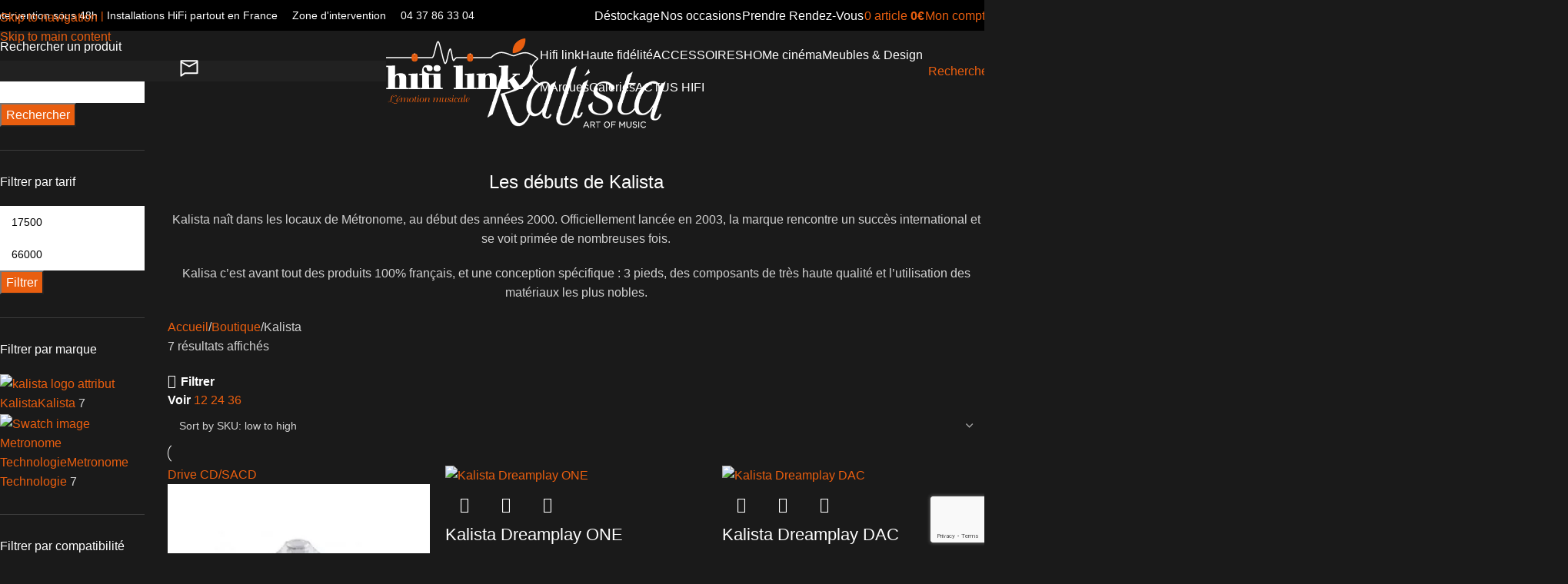

--- FILE ---
content_type: text/html; charset=UTF-8
request_url: https://www.hifilink.fr/categorie-produit/kalista/
body_size: 106910
content:
<!DOCTYPE html>
<html lang="fr-FR">
<head>
	<meta charset="UTF-8">
	<link rel="profile" href="https://gmpg.org/xfn/11">
	<link rel="pingback" href="https://www.hifilink.fr/xmlrpc.php">

	<link rel="dns-prefetch" href="//tracker.wpserveur.net"><meta name='robots' content='index, follow, max-image-preview:large, max-snippet:-1, max-video-preview:-1' />

<!-- Google Tag Manager for WordPress by gtm4wp.com -->
<script data-cfasync="false" data-pagespeed-no-defer>
	var gtm4wp_datalayer_name = "dataLayer";
	var dataLayer = dataLayer || [];
	const gtm4wp_use_sku_instead = 0;
	const gtm4wp_currency = 'EUR';
	const gtm4wp_product_per_impression = 0;
	const gtm4wp_clear_ecommerce = false;
	const gtm4wp_datalayer_max_timeout = 2000;
</script>
<!-- End Google Tag Manager for WordPress by gtm4wp.com -->
	<!-- This site is optimized with the Yoast SEO plugin v26.7 - https://yoast.com/wordpress/plugins/seo/ -->
	<title>Kalista</title>
<link data-rocket-prefetch href="https://sibautomation.com" rel="dns-prefetch">
<link data-rocket-prefetch href="https://www.googletagmanager.com" rel="dns-prefetch">
<link data-rocket-prefetch href="https://www.gstatic.com" rel="dns-prefetch">
<link data-rocket-prefetch href="https://tracker.wpserveur.net" rel="dns-prefetch">
<link data-rocket-prefetch href="https://challenges.cloudflare.com" rel="dns-prefetch">
<link data-rocket-prefetch href="https://cdn.brevo.com" rel="dns-prefetch">
<link data-rocket-prefetch href="https://www.google.com" rel="dns-prefetch">
<link data-rocket-preload as="style" data-wpr-hosted-gf-parameters="family=Lato%3A400%2C700%7CMontserrat%3A400%2C600%2C100&display=swap" href="https://www.hifilink.fr/wp-content/cache/fonts/1/google-fonts/css/9/7/7/1b08de5e964d7bb9902a0e4e0f7df.css" rel="preload">
<link crossorigin data-rocket-preload as="font" href="https://www.hifilink.fr/wp-content/plugins/another-wordpress-classifieds-plugin/resources/vendors/fontawesome/webfonts/fa-solid-900.woff2" rel="preload">
<link data-wpr-hosted-gf-parameters="family=Lato%3A400%2C700%7CMontserrat%3A400%2C600%2C100&display=swap" href="https://www.hifilink.fr/wp-content/cache/fonts/1/google-fonts/css/9/7/7/1b08de5e964d7bb9902a0e4e0f7df.css" media="print" onload="this.media=&#039;all&#039;" rel="stylesheet">
<noscript data-wpr-hosted-gf-parameters=""><link rel="stylesheet" href="https://fonts.googleapis.com/css?family=Lato%3A400%2C700%7CMontserrat%3A400%2C600%2C100&#038;display=swap"></noscript><link rel="preload" data-rocket-preload as="image" href="https://www.hifilink.fr/wp-content/uploads/2020/02/Kalista-Dreamplay-DAC-nooir-400x333.jpg" imagesrcset="https://www.hifilink.fr/wp-content/uploads/2020/02/Kalista-Dreamplay-DAC-nooir-400x333.jpg 400w, https://www.hifilink.fr/wp-content/uploads/2020/02/Kalista-Dreamplay-DAC-nooir-80x67.jpg 80w, https://www.hifilink.fr/wp-content/uploads/2020/02/Kalista-Dreamplay-DAC-nooir-768x639.jpg 768w, https://www.hifilink.fr/wp-content/uploads/2020/02/Kalista-Dreamplay-DAC-nooir-800x665.jpg 800w, https://www.hifilink.fr/wp-content/uploads/2020/02/Kalista-Dreamplay-DAC-nooir-271x225.jpg 271w, https://www.hifilink.fr/wp-content/uploads/2020/02/Kalista-Dreamplay-DAC-nooir-600x499.jpg 600w, https://www.hifilink.fr/wp-content/uploads/2020/02/Kalista-Dreamplay-DAC-nooir-450x374.jpg 450w, https://www.hifilink.fr/wp-content/uploads/2020/02/Kalista-Dreamplay-DAC-nooir-650x541.jpg 650w, https://www.hifilink.fr/wp-content/uploads/2020/02/Kalista-Dreamplay-DAC-nooir-150x125.jpg 150w, https://www.hifilink.fr/wp-content/uploads/2020/02/Kalista-Dreamplay-DAC-nooir.jpg 980w" imagesizes="(max-width: 400px) 100vw, 400px" fetchpriority="high">
	<meta name="description" content="Kalista est devenu depuis 2016 la déclinaison très haut de gamme de Métronome Technologie." />
	<link rel="canonical" href="https://www.hifilink.fr/categorie-produit/kalista/" />
	<meta property="og:locale" content="fr_FR" />
	<meta property="og:type" content="article" />
	<meta property="og:title" content="Kalista" />
	<meta property="og:description" content="Kalista est devenu depuis 2016 la déclinaison très haut de gamme de Métronome Technologie." />
	<meta property="og:url" content="https://www.hifilink.fr/categorie-produit/kalista/" />
	<meta property="og:site_name" content="HIFI LINK - Spécialiste Hi-Fi &amp; Home Cinéma Haut de Gamme" />
	<meta property="og:image" content="https://www.hifilink.fr/wp-content/uploads/2025/03/kalista-description.png" />
	<script type="application/ld+json" class="yoast-schema-graph">{"@context":"https://schema.org","@graph":[{"@type":"CollectionPage","@id":"https://www.hifilink.fr/categorie-produit/kalista/","url":"https://www.hifilink.fr/categorie-produit/kalista/","name":"Kalista","isPartOf":{"@id":"https://www.hifilink.fr/#website"},"primaryImageOfPage":{"@id":"https://www.hifilink.fr/categorie-produit/kalista/#primaryimage"},"image":{"@id":"https://www.hifilink.fr/categorie-produit/kalista/#primaryimage"},"thumbnailUrl":"https://www.hifilink.fr/wp-content/uploads/2016/10/Kalista-Dreamplay-CD-silver.jpg","description":"Kalista est devenu depuis 2016 la déclinaison très haut de gamme de Métronome Technologie.","breadcrumb":{"@id":"https://www.hifilink.fr/categorie-produit/kalista/#breadcrumb"},"inLanguage":"fr-FR"},{"@type":"ImageObject","inLanguage":"fr-FR","@id":"https://www.hifilink.fr/categorie-produit/kalista/#primaryimage","url":"https://www.hifilink.fr/wp-content/uploads/2016/10/Kalista-Dreamplay-CD-silver.jpg","contentUrl":"https://www.hifilink.fr/wp-content/uploads/2016/10/Kalista-Dreamplay-CD-silver.jpg","width":980,"height":815,"caption":"Kalista Dreamplay CD"},{"@type":"BreadcrumbList","@id":"https://www.hifilink.fr/categorie-produit/kalista/#breadcrumb","itemListElement":[{"@type":"ListItem","position":1,"name":"Accueil","item":"https://www.hifilink.fr/"},{"@type":"ListItem","position":2,"name":"Kalista"}]},{"@type":"WebSite","@id":"https://www.hifilink.fr/#website","url":"https://www.hifilink.fr/","name":"HIFI LINK - Spécialiste Hi-Fi &amp; Home Cinéma Haut de Gamme","description":"Distributeur national de systèmes audio de prestige et hifi très haut de gamme","publisher":{"@id":"https://www.hifilink.fr/#organization"},"alternateName":"HIFI LINK","potentialAction":[{"@type":"SearchAction","target":{"@type":"EntryPoint","urlTemplate":"https://www.hifilink.fr/?s={search_term_string}"},"query-input":{"@type":"PropertyValueSpecification","valueRequired":true,"valueName":"search_term_string"}}],"inLanguage":"fr-FR"},{"@type":"Organization","@id":"https://www.hifilink.fr/#organization","name":"HIFI LINK - Spécialiste Hi-Fi & Home Cinéma Haut de Gamme","url":"https://www.hifilink.fr/","logo":{"@type":"ImageObject","inLanguage":"fr-FR","@id":"https://www.hifilink.fr/#/schema/logo/image/","url":"https://www.hifilink.fr/wp-content/uploads/2011/10/logo.png","contentUrl":"https://www.hifilink.fr/wp-content/uploads/2011/10/logo.png","width":349,"height":150,"caption":"HIFI LINK - Spécialiste Hi-Fi & Home Cinéma Haut de Gamme"},"image":{"@id":"https://www.hifilink.fr/#/schema/logo/image/"},"sameAs":["https://www.facebook.com/hifilinklyon","https://www.instagram.com/hifilink/"]}]}</script>
	<!-- / Yoast SEO plugin. -->


<link rel='dns-prefetch' href='//www.hifilink.fr' />
<link rel='dns-prefetch' href='//challenges.cloudflare.com' />
<link rel='dns-prefetch' href='//www.google.com' />
<link rel='dns-prefetch' href='//fonts.googleapis.com' />
<link href='https://fonts.gstatic.com' crossorigin rel='preconnect' />
<link rel="alternate" type="application/rss+xml" title="HIFI LINK - Spécialiste Hi-Fi &amp; Home Cinéma Haut de Gamme &raquo; Flux" href="https://www.hifilink.fr/feed/" />
<style id='wp-img-auto-sizes-contain-inline-css' type='text/css'>
img:is([sizes=auto i],[sizes^="auto," i]){contain-intrinsic-size:3000px 1500px}
/*# sourceURL=wp-img-auto-sizes-contain-inline-css */
</style>
<style id='cost-calculator-builder-calculator-selector-style-inline-css' type='text/css'>
/*!***************************************************************************************************************************************************************************************************************************************!*\
  !*** css ./node_modules/css-loader/dist/cjs.js??ruleSet[1].rules[4].use[1]!./node_modules/postcss-loader/dist/cjs.js??ruleSet[1].rules[4].use[2]!./node_modules/sass-loader/dist/cjs.js??ruleSet[1].rules[4].use[3]!./src/style.scss ***!
  \***************************************************************************************************************************************************************************************************************************************/
.ccb-gutenberg-block {
  padding: 20px;
  border: 1px solid black;
}
.ccb-gutenberg-block__header {
  display: flex;
  align-items: center;
  margin-bottom: 20px;
}
.ccb-gutenberg-block__icon {
  margin-right: 20px;
}

/*# sourceMappingURL=style-index.css.map*/
/*# sourceURL=https://www.hifilink.fr/wp-content/plugins/cost-calculator-builder/includes/gutenberg-block/build/style-index.css */
</style>
<link data-minify="1" rel='stylesheet' id='wp-components-css' href='https://www.hifilink.fr/wp-content/cache/min/1/wp-includes/css/dist/components/style.css?ver=1765898577' type='text/css' media='all' />
<link data-minify="1" rel='stylesheet' id='wp-preferences-css' href='https://www.hifilink.fr/wp-content/cache/min/1/wp-includes/css/dist/preferences/style.css?ver=1765898577' type='text/css' media='all' />
<link data-minify="1" rel='stylesheet' id='wp-block-editor-css' href='https://www.hifilink.fr/wp-content/cache/min/1/wp-includes/css/dist/block-editor/style.css?ver=1765898577' type='text/css' media='all' />
<link data-minify="1" rel='stylesheet' id='popup-maker-block-library-style-css' href='https://www.hifilink.fr/wp-content/cache/min/1/wp-content/plugins/popup-maker/dist/packages/block-library-style.css?ver=1765898577' type='text/css' media='all' />
<style id='woocommerce-inline-inline-css' type='text/css'>
.woocommerce form .form-row .required { visibility: visible; }
/*# sourceURL=woocommerce-inline-inline-css */
</style>
<link data-minify="1" rel='stylesheet' id='wt-woocommerce-related-products-css' href='https://www.hifilink.fr/wp-content/cache/min/1/wp-content/plugins/wt-woocommerce-related-products/public/css/custom-related-products-public.css?ver=1765898577' type='text/css' media='all' />
<link rel='stylesheet' id='carousel-css-css' href='https://www.hifilink.fr/wp-content/plugins/wt-woocommerce-related-products/public/css/owl.carousel.min.css' type='text/css' media='all' />
<link rel='stylesheet' id='carousel-theme-css-css' href='https://www.hifilink.fr/wp-content/plugins/wt-woocommerce-related-products/public/css/owl.theme.default.min.css' type='text/css' media='all' />
<link data-minify="1" rel='stylesheet' id='cmplz-general-css' href='https://www.hifilink.fr/wp-content/cache/min/1/wp-content/plugins/complianz-gdpr-premium/assets/css/cookieblocker.css?ver=1765898577' type='text/css' media='all' />
<link data-minify="1" rel='stylesheet' id='elementor-frontend-css' href='https://www.hifilink.fr/wp-content/cache/min/1/wp-content/plugins/elementor/assets/css/frontend.css?ver=1765898577' type='text/css' media='all' />
<style id='elementor-frontend-inline-css' type='text/css'>
.elementor-kit-148872{--e-global-color-primary:#E95E0F;--e-global-color-secondary:#333333;--e-global-color-text:#999999;--e-global-color-accent:#E95E0F;--e-global-color-773e8d9:#FFFFFF;--e-global-color-04ad8cb:#000000;--e-global-color-1d65c56:#E95E0F;--e-global-color-a653241:#CA4C16;--e-global-typography-primary-font-family:"Roboto";--e-global-typography-primary-font-weight:600;--e-global-typography-secondary-font-family:"Roboto Slab";--e-global-typography-secondary-font-weight:400;--e-global-typography-text-font-family:"Roboto";--e-global-typography-text-font-weight:400;--e-global-typography-accent-font-family:"Roboto";--e-global-typography-accent-font-weight:500;color:#FFFFFF;}.elementor-kit-148872 button,.elementor-kit-148872 input[type="button"],.elementor-kit-148872 input[type="submit"],.elementor-kit-148872 .elementor-button{background-color:var( --e-global-color-primary );color:#FFFFFF;}.elementor-kit-148872 button:hover,.elementor-kit-148872 button:focus,.elementor-kit-148872 input[type="button"]:hover,.elementor-kit-148872 input[type="button"]:focus,.elementor-kit-148872 input[type="submit"]:hover,.elementor-kit-148872 input[type="submit"]:focus,.elementor-kit-148872 .elementor-button:hover,.elementor-kit-148872 .elementor-button:focus{background-color:#000000;color:#FFFFFF;}.elementor-kit-148872 e-page-transition{background-color:#FFBC7D;}.elementor-kit-148872 a{color:#E95E0F;}.elementor-kit-148872 h1{color:#FFFFFF;}.elementor-kit-148872 h2{color:#FFFFFF;}.elementor-kit-148872 h3{color:#FFFFFF;}.elementor-kit-148872 h4{color:#FFFFFF;}.elementor-kit-148872 h5{color:#FFFFFF;}.elementor-kit-148872 h6{color:#FFFFFF;}.elementor-kit-148872 label{color:#000000;}.elementor-kit-148872 input:not([type="button"]):not([type="submit"]),.elementor-kit-148872 textarea,.elementor-kit-148872 .elementor-field-textual{color:#000000;background-color:#FFFFFF;}.elementor-section.elementor-section-boxed > .elementor-container{max-width:1140px;}.e-con{--container-max-width:1140px;}.elementor-widget:not(:last-child){margin-block-end:20px;}.elementor-element{--widgets-spacing:20px 20px;--widgets-spacing-row:20px;--widgets-spacing-column:20px;}{}h1.entry-title{display:var(--page-title-display);}@media(max-width:1024px){.elementor-section.elementor-section-boxed > .elementor-container{max-width:1024px;}.e-con{--container-max-width:1024px;}}@media(max-width:767px){.elementor-section.elementor-section-boxed > .elementor-container{max-width:767px;}.e-con{--container-max-width:767px;}}
/*# sourceURL=elementor-frontend-inline-css */
</style>
<link data-minify="1" rel='stylesheet' id='font-awesome-5-all-css' href='https://www.hifilink.fr/wp-content/cache/min/1/wp-content/plugins/elementor/assets/lib/font-awesome/css/all.css?ver=1765898577' type='text/css' media='all' />
<link data-minify="1" rel='stylesheet' id='font-awesome-4-shim-css' href='https://www.hifilink.fr/wp-content/cache/min/1/wp-content/plugins/elementor/assets/lib/font-awesome/css/v4-shims.css?ver=1765898577' type='text/css' media='all' />
<link data-minify="1" rel='stylesheet' id='popup-maker-site-css' href='https://www.hifilink.fr/wp-content/cache/min/1/wp-content/plugins/popup-maker/dist/assets/site.css?ver=1765898577' type='text/css' media='all' />
<style id='popup-maker-site-inline-css' type='text/css'>
/* Popup Google Fonts */
@import url('//fonts.googleapis.com/css?family=Montserrat:100');

/* Popup Theme 127422: Personnalisé */
.pum-theme-127422, .pum-theme-personnalise { background-color: rgba( 255, 255, 255, 0.45 ) } 
.pum-theme-127422 .pum-container, .pum-theme-personnalise .pum-container { padding: 24px; border-radius: 57px; border: 4px inset #fc4300; box-shadow: 1px 1px 3px 0px rgba( 2, 2, 2, 0.23 ); background-color: rgba( 249, 249, 249, 1.00 ) } 
.pum-theme-127422 .pum-title, .pum-theme-personnalise .pum-title { color: #ed4f00; text-align: center; text-shadow: 0px 0px 0px rgba( 2, 2, 2, 0.23 ); font-family: inherit; font-weight: 400; font-size: 17px; line-height: 17px } 
.pum-theme-127422 .pum-content, .pum-theme-personnalise .pum-content { color: #8c8c8c; font-family: inherit; font-weight: 400 } 
.pum-theme-127422 .pum-content + .pum-close, .pum-theme-personnalise .pum-content + .pum-close { position: absolute; height: auto; width: auto; left: auto; right: 14px; bottom: auto; top: 22px; padding: 0px; color: #000000; font-family: inherit; font-weight: 100; font-size: 12px; line-height: 24px; border: 1px none #ffffff; border-radius: 25px; box-shadow: 1px 1px 3px 0px rgba( 2, 2, 2, 0.00 ); text-shadow: 0px 0px 0px rgba( 0, 0, 0, 0.23 ); background-color: rgba( 0, 183, 205, 0.00 ) } 

/* Popup Theme 127416: Framed Border */
.pum-theme-127416, .pum-theme-framed-border { background-color: rgba( 255, 255, 255, 0.50 ) } 
.pum-theme-127416 .pum-container, .pum-theme-framed-border .pum-container { padding: 18px; border-radius: 0px; border: 20px outset #dd3333; box-shadow: 1px 1px 3px 0px rgba( 2, 2, 2, 0.97 ) inset; background-color: rgba( 255, 251, 239, 1.00 ) } 
.pum-theme-127416 .pum-title, .pum-theme-framed-border .pum-title { color: #000000; text-align: left; text-shadow: 0px 0px 0px rgba( 2, 2, 2, 0.23 ); font-family: inherit; font-weight: 100; font-size: 32px; line-height: 36px } 
.pum-theme-127416 .pum-content, .pum-theme-framed-border .pum-content { color: #2d2d2d; font-family: inherit; font-weight: 100 } 
.pum-theme-127416 .pum-content + .pum-close, .pum-theme-framed-border .pum-content + .pum-close { position: absolute; height: 20px; width: 20px; left: auto; right: -20px; bottom: auto; top: -20px; padding: 0px; color: #ffffff; font-family: Tahoma; font-weight: 700; font-size: 16px; line-height: 18px; border: 1px none #ffffff; border-radius: 0px; box-shadow: 0px 0px 0px 0px rgba( 2, 2, 2, 0.23 ); text-shadow: 0px 0px 0px rgba( 0, 0, 0, 0.23 ); background-color: rgba( 0, 0, 0, 0.55 ) } 

/* Popup Theme 127417: Barre flottante - Bleu léger */
.pum-theme-127417, .pum-theme-floating-bar { background-color: rgba( 255, 255, 255, 0.00 ) } 
.pum-theme-127417 .pum-container, .pum-theme-floating-bar .pum-container { padding: 8px; border-radius: 0px; border: 1px none #000000; box-shadow: 1px 1px 3px 0px rgba( 2, 2, 2, 0.23 ); background-color: rgba( 238, 246, 252, 1.00 ) } 
.pum-theme-127417 .pum-title, .pum-theme-floating-bar .pum-title { color: #505050; text-align: left; text-shadow: 0px 0px 0px rgba( 2, 2, 2, 0.23 ); font-family: inherit; font-weight: 400; font-size: 32px; line-height: 36px } 
.pum-theme-127417 .pum-content, .pum-theme-floating-bar .pum-content { color: #505050; font-family: inherit; font-weight: 400 } 
.pum-theme-127417 .pum-content + .pum-close, .pum-theme-floating-bar .pum-content + .pum-close { position: absolute; height: 18px; width: 18px; left: auto; right: 5px; bottom: auto; top: 50%; padding: 0px; color: #505050; font-family: Sans-Serif; font-weight: 700; font-size: 15px; line-height: 18px; border: 1px solid #505050; border-radius: 15px; box-shadow: 0px 0px 0px 0px rgba( 2, 2, 2, 0.00 ); text-shadow: 0px 0px 0px rgba( 0, 0, 0, 0.00 ); background-color: rgba( 255, 255, 255, 0.00 ); transform: translate(0, -50%) } 

/* Popup Theme 127418: Contenu uniquement - Pour utilisation avec les constructeurs de pages ou l’éditeur de blocs */
.pum-theme-127418, .pum-theme-content-only { background-color: rgba( 0, 0, 0, 0.70 ) } 
.pum-theme-127418 .pum-container, .pum-theme-content-only .pum-container { padding: 0px; border-radius: 0px; border: 1px none #000000; box-shadow: 0px 0px 0px 0px rgba( 2, 2, 2, 0.00 ) } 
.pum-theme-127418 .pum-title, .pum-theme-content-only .pum-title { color: #000000; text-align: left; text-shadow: 0px 0px 0px rgba( 2, 2, 2, 0.23 ); font-family: inherit; font-weight: 400; font-size: 32px; line-height: 36px } 
.pum-theme-127418 .pum-content, .pum-theme-content-only .pum-content { color: #8c8c8c; font-family: inherit; font-weight: 400 } 
.pum-theme-127418 .pum-content + .pum-close, .pum-theme-content-only .pum-content + .pum-close { position: absolute; height: 18px; width: 18px; left: auto; right: 7px; bottom: auto; top: 7px; padding: 0px; color: #000000; font-family: inherit; font-weight: 700; font-size: 20px; line-height: 20px; border: 1px none #ffffff; border-radius: 15px; box-shadow: 0px 0px 0px 0px rgba( 2, 2, 2, 0.00 ); text-shadow: 0px 0px 0px rgba( 0, 0, 0, 0.00 ); background-color: rgba( 255, 255, 255, 0.00 ) } 

/* Popup Theme 127412: Visionneuse */
.pum-theme-127412, .pum-theme-lightbox { background-color: rgba( 0, 0, 0, 0.60 ) } 
.pum-theme-127412 .pum-container, .pum-theme-lightbox .pum-container { padding: 18px; border-radius: 3px; border: 8px solid #000000; box-shadow: 0px 0px 30px 0px rgba( 2, 2, 2, 1.00 ); background-color: rgba( 255, 255, 255, 1.00 ) } 
.pum-theme-127412 .pum-title, .pum-theme-lightbox .pum-title { color: #000000; text-align: left; text-shadow: 0px 0px 0px rgba( 2, 2, 2, 0.23 ); font-family: inherit; font-weight: 100; font-size: 32px; line-height: 36px } 
.pum-theme-127412 .pum-content, .pum-theme-lightbox .pum-content { color: #000000; font-family: inherit; font-weight: 100 } 
.pum-theme-127412 .pum-content + .pum-close, .pum-theme-lightbox .pum-content + .pum-close { position: absolute; height: 26px; width: 26px; left: auto; right: -13px; bottom: auto; top: -13px; padding: 0px; color: #ffffff; font-family: Arial; font-weight: 100; font-size: 24px; line-height: 24px; border: 2px solid #ffffff; border-radius: 26px; box-shadow: 0px 0px 15px 1px rgba( 2, 2, 2, 0.75 ); text-shadow: 0px 0px 0px rgba( 0, 0, 0, 0.23 ); background-color: rgba( 0, 0, 0, 1.00 ) } 

/* Popup Theme 127413: Bleu entreprise */
.pum-theme-127413, .pum-theme-enterprise-blue { background-color: rgba( 0, 0, 0, 0.70 ) } 
.pum-theme-127413 .pum-container, .pum-theme-enterprise-blue .pum-container { padding: 28px; border-radius: 5px; border: 1px none #000000; box-shadow: 0px 10px 25px 4px rgba( 2, 2, 2, 0.50 ); background-color: rgba( 255, 255, 255, 1.00 ) } 
.pum-theme-127413 .pum-title, .pum-theme-enterprise-blue .pum-title { color: #315b7c; text-align: left; text-shadow: 0px 0px 0px rgba( 2, 2, 2, 0.23 ); font-family: inherit; font-weight: 100; font-size: 34px; line-height: 36px } 
.pum-theme-127413 .pum-content, .pum-theme-enterprise-blue .pum-content { color: #2d2d2d; font-family: inherit; font-weight: 100 } 
.pum-theme-127413 .pum-content + .pum-close, .pum-theme-enterprise-blue .pum-content + .pum-close { position: absolute; height: 28px; width: 28px; left: auto; right: 8px; bottom: auto; top: 8px; padding: 4px; color: #ffffff; font-family: Times New Roman; font-weight: 100; font-size: 20px; line-height: 20px; border: 1px none #ffffff; border-radius: 42px; box-shadow: 0px 0px 0px 0px rgba( 2, 2, 2, 0.23 ); text-shadow: 0px 0px 0px rgba( 0, 0, 0, 0.23 ); background-color: rgba( 49, 91, 124, 1.00 ) } 

/* Popup Theme 127414: Boite de bienvenue */
.pum-theme-127414, .pum-theme-hello-box { background-color: rgba( 0, 0, 0, 0.75 ) } 
.pum-theme-127414 .pum-container, .pum-theme-hello-box .pum-container { padding: 30px; border-radius: 80px; border: 14px solid #81d742; box-shadow: 0px 0px 0px 0px rgba( 2, 2, 2, 0.00 ); background-color: rgba( 255, 255, 255, 1.00 ) } 
.pum-theme-127414 .pum-title, .pum-theme-hello-box .pum-title { color: #2d2d2d; text-align: left; text-shadow: 0px 0px 0px rgba( 2, 2, 2, 0.23 ); font-family: Montserrat; font-weight: 100; font-size: 32px; line-height: 36px } 
.pum-theme-127414 .pum-content, .pum-theme-hello-box .pum-content { color: #2d2d2d; font-family: inherit; font-weight: 100 } 
.pum-theme-127414 .pum-content + .pum-close, .pum-theme-hello-box .pum-content + .pum-close { position: absolute; height: auto; width: auto; left: auto; right: -30px; bottom: auto; top: -30px; padding: 0px; color: #2d2d2d; font-family: Times New Roman; font-weight: 100; font-size: 32px; line-height: 28px; border: 1px none #ffffff; border-radius: 28px; box-shadow: 0px 0px 0px 0px rgba( 2, 2, 2, 0.23 ); text-shadow: 0px 0px 0px rgba( 0, 0, 0, 0.23 ); background-color: rgba( 255, 255, 255, 1.00 ) } 

/* Popup Theme 127415: En pointe */
.pum-theme-127415, .pum-theme-cutting-edge { background-color: rgba( 0, 0, 0, 0.50 ) } 
.pum-theme-127415 .pum-container, .pum-theme-cutting-edge .pum-container { padding: 18px; border-radius: 0px; border: 1px none #000000; box-shadow: 0px 10px 25px 0px rgba( 2, 2, 2, 0.50 ); background-color: rgba( 30, 115, 190, 1.00 ) } 
.pum-theme-127415 .pum-title, .pum-theme-cutting-edge .pum-title { color: #ffffff; text-align: left; text-shadow: 0px 0px 0px rgba( 2, 2, 2, 0.23 ); font-family: Sans-Serif; font-weight: 100; font-size: 26px; line-height: 28px } 
.pum-theme-127415 .pum-content, .pum-theme-cutting-edge .pum-content { color: #ffffff; font-family: inherit; font-weight: 100 } 
.pum-theme-127415 .pum-content + .pum-close, .pum-theme-cutting-edge .pum-content + .pum-close { position: absolute; height: 24px; width: 24px; left: auto; right: 0px; bottom: auto; top: 0px; padding: 0px; color: #1e73be; font-family: Times New Roman; font-weight: 100; font-size: 32px; line-height: 24px; border: 1px none #ffffff; border-radius: 0px; box-shadow: -1px 1px 1px 0px rgba( 2, 2, 2, 0.10 ); text-shadow: -1px 1px 1px rgba( 0, 0, 0, 0.10 ); background-color: rgba( 238, 238, 34, 1.00 ) } 

/* Popup Theme 127411: Thème par défaut */
.pum-theme-127411, .pum-theme-theme-par-defaut { background-color: rgba( 255, 255, 255, 1.00 ) } 
.pum-theme-127411 .pum-container, .pum-theme-theme-par-defaut .pum-container { padding: 18px; border-radius: 0px; border: 1px none #000000; box-shadow: 1px 1px 3px 0px rgba( 2, 2, 2, 0.23 ); background-color: rgba( 249, 249, 249, 1.00 ) } 
.pum-theme-127411 .pum-title, .pum-theme-theme-par-defaut .pum-title { color: #000000; text-align: left; text-shadow: 0px 0px 0px rgba( 2, 2, 2, 0.23 ); font-family: inherit; font-weight: 400; font-size: 32px; font-style: normal; line-height: 36px } 
.pum-theme-127411 .pum-content, .pum-theme-theme-par-defaut .pum-content { color: #8c8c8c; font-family: inherit; font-weight: 400; font-style: inherit } 
.pum-theme-127411 .pum-content + .pum-close, .pum-theme-theme-par-defaut .pum-content + .pum-close { position: absolute; height: auto; width: auto; left: auto; right: 0px; bottom: auto; top: 0px; padding: 8px; color: #ffffff; font-family: inherit; font-weight: 400; font-size: 12px; font-style: inherit; line-height: 36px; border: 1px none #ffffff; border-radius: 0px; box-shadow: 1px 1px 3px 0px rgba( 2, 2, 2, 0.23 ); text-shadow: 0px 0px 0px rgba( 0, 0, 0, 0.23 ); background-color: rgba( 0, 183, 205, 1.00 ) } 

#pum-127420 {z-index: 1999999999}

/*# sourceURL=popup-maker-site-inline-css */
</style>
<link data-minify="1" rel='stylesheet' id='sib-front-css-css' href='https://www.hifilink.fr/wp-content/cache/min/1/wp-content/plugins/mailin/css/mailin-front.css?ver=1765898577' type='text/css' media='all' />
<link rel='stylesheet' id='wpb-get-a-quote-button-sweetalert2-css' href='https://www.hifilink.fr/wp-content/plugins/get-a-quote-button-for-woocommerce/assets/css/sweetalert2.min.css' type='text/css' media='all' />
<link data-minify="1" rel='stylesheet' id='wpb-get-a-quote-button-styles-css' href='https://www.hifilink.fr/wp-content/cache/min/1/wp-content/plugins/get-a-quote-button-for-woocommerce/assets/css/frontend.css?ver=1765898577' type='text/css' media='all' />
<style id='wpb-get-a-quote-button-styles-inline-css' type='text/css'>

		.wpb-get-a-quote-button-btn-default,
		.wpb-gqf-form-style-true input[type=submit],
		.wpb-gqf-form-style-true input[type=button],
		.wpb-gqf-form-style-true input[type=submit],
		.wpb-gqf-form-style-true input[type=button]{
			color: #ffffff;
			background: #e75e23;
		}
		.wpb-get-a-quote-button-btn-default:hover, .wpb-get-a-quote-button-btn-default:focus,
		.wpb-gqf-form-style-true input[type=submit]:hover, .wpb-gqf-form-style-true input[type=submit]:focus,
		.wpb-gqf-form-style-true input[type=button]:hover, .wpb-gqf-form-style-true input[type=button]:focus,
		.wpb-gqf-form-style-true input[type=submit]:hover,
		.wpb-gqf-form-style-true input[type=button]:hover,
		.wpb-gqf-form-style-true input[type=submit]:focus,
		.wpb-gqf-form-style-true input[type=button]:focus {
			color: #e75e23;
			background: #ffffff;
		}
/*# sourceURL=wpb-get-a-quote-button-styles-inline-css */
</style>
<link data-minify="1" rel='stylesheet' id='awpcp-font-awesome-css' href='https://www.hifilink.fr/wp-content/cache/min/1/wp-content/plugins/another-wordpress-classifieds-plugin/resources/vendors/fontawesome/css/all.min.css?ver=1765898577' type='text/css' media='all' />
<link data-minify="1" rel='stylesheet' id='awpcp-frontend-style-css' href='https://www.hifilink.fr/wp-content/cache/min/1/wp-content/plugins/another-wordpress-classifieds-plugin/resources/css/awpcpstyle.css?ver=1765898577' type='text/css' media='all' />
<link rel='stylesheet' id='child-style-css' href='https://www.hifilink.fr/wp-content/themes/woodmart-child/style.css' type='text/css' media='all' />
<link data-minify="1" rel='stylesheet' id='js_composer_front-css' href='https://www.hifilink.fr/wp-content/cache/min/1/wp-content/uploads/2025/02/js_composer-1739790473.css?ver=1765898577' type='text/css' media='all' />
<style id='wd-style-base-file-inline-css' type='text/css'>
:root{--wd-text-line-height: 1.6;--wd-link-decor: underline var(--wd-link-decor-style, none) var(--wd-link-decor-color, currentColor);--wd-link-decor-hover: underline var(--wd-link-decor-style-hover, none) var(--wd-link-decor-color-hover, var(--wd-link-decor-color, currentColor));--wd-brd-radius: .001px;--wd-form-height: 42px;--wd-form-color: inherit;--wd-form-placeholder-color: inherit;--wd-form-bg: transparent;--wd-form-brd-color: rgba(0,0,0,0.1);--wd-form-brd-color-focus: rgba(0,0,0,0.15);--wd-form-chevron: url([data-uri]);--wd-navigation-color: 51,51,51;--wd-main-bgcolor: #fff;--wd-scroll-w: .001px;--wd-admin-bar-h: .001px;--wd-block-spacing: 20px;--wd-header-banner-mt: .001px;--wd-sticky-nav-w: .001px;--color-white: #fff;--color-gray-100: #f7f7f7;--color-gray-200: #f1f1f1;--color-gray-300: #bbb;--color-gray-400: #a5a5a5;--color-gray-500: #767676;--color-gray-600: #666;--color-gray-700: #555;--color-gray-800: #333;--color-gray-900: #242424;--color-white-rgb: 255,255,255;--color-black-rgb: 0,0,0;--bgcolor-white: #fff;--bgcolor-gray-100: #f7f7f7;--bgcolor-gray-200: #f7f7f7;--bgcolor-gray-300: #f1f1f1;--bgcolor-black-rgb: 0,0,0;--bgcolor-white-rgb: 255,255,255;--brdcolor-gray-200: rgba(0,0,0,0.075);--brdcolor-gray-300: rgba(0,0,0,0.105);--brdcolor-gray-400: rgba(0,0,0,0.12);--brdcolor-gray-500: rgba(0,0,0,0.2);--wd-start: start;--wd-end: end;--wd-center: center;--wd-stretch: stretch}html,body,div,span,applet,object,iframe,h1,h2,h3,h4,h5,h6,p,blockquote,pre,a,abbr,acronym,address,big,cite,code,del,dfn,em,img,ins,kbd,q,s,samp,small,strike,strong,sub,sup,tt,var,b,u,i,center,dl,dt,dd,ol,ul,li,fieldset,form,label,legend,table,caption,tbody,tfoot,thead,tr,th,td,article,aside,canvas,details,embed,figure,figcaption,footer,header,hgroup,menu,nav,output,ruby,section,summary,time,mark,audio,video{margin:0;padding:0;border:0;vertical-align:baseline;font:inherit;font-size:100%}*,*:before,*:after{-webkit-box-sizing:border-box;-moz-box-sizing:border-box;box-sizing:border-box}html{line-height:1;-webkit-text-size-adjust:100%;-webkit-tap-highlight-color:transparent;font-family:sans-serif;overflow-x:hidden;overflow-y:scroll;font-size:var(--wd-text-font-size)}ol,ul{list-style:none}caption{vertical-align:middle;text-align:left}q,blockquote{quotes:none}q:before,q:after,blockquote:before,blockquote:after{content:"";content:none}a img{border:none}article,aside,details,figcaption,figure,footer,header,hgroup,main,menu,nav,section,summary{display:block}a,button,input{touch-action:manipulation}button,input,optgroup,select,textarea{margin:0;color:inherit;font:inherit}button{overflow:visible}button,html input[type="button"],input[type="reset"],input[type="submit"]{cursor:pointer;-webkit-appearance:button}button::-moz-focus-inner,input::-moz-focus-inner{padding:0;border:0;padding:0;border:0}body{margin:0;background-color:#fff;color:var(--wd-text-color);text-rendering:optimizeLegibility;font-weight:var(--wd-text-font-weight);font-style:var(--wd-text-font-style);font-size:var(--wd-text-font-size);font-family:var(--wd-text-font);-webkit-font-smoothing:antialiased;-moz-osx-font-smoothing:grayscale;line-height:var(--wd-text-line-height)}@supports (overflow: clip){body{overflow-x:clip}}:is(body){height:auto}p{margin-bottom:var(--wd-tags-mb, 20px)}a{color:var(--wd-link-color);transition:all .25s ease;text-decoration:var(--wd-link-decor);-webkit-text-decoration:var(--wd-link-decor)}a:is(:hover,:focus,:active){outline:none;text-decoration:var(--wd-link-decor-hover);-webkit-text-decoration:var(--wd-link-decor-hover)}a:hover{color:var(--wd-link-color-hover)}a:focus{outline:none}:is(h1,h2,h3,h4,h5,h6,.title) a{color:inherit;text-decoration:none}:is(h1,h2,h3,h4,h5,h6,.title) a:hover{color:var(--wd-link-color-hover)}label{display:block;margin-bottom:5px;color:var(--wd-title-color);vertical-align:middle;font-weight:400}em{font-style:italic}big{font-size:larger}abbr{border-bottom:1px dotted;color:#D62432;text-decoration:none}acronym{border-bottom:1px dotted;text-decoration:none}.required{border:none;color:#E01020;font-size:16px;line-height:1}.optional{position:relative;top:-5px;font-size:.8em;color:var(--color-gray-300)}abbr[title]{border:none}dl{margin-bottom:20px;margin-bottom:20px}strong,b{font-weight:600}mark{display:inline-block;padding:5px 8px;background-color:#f7f7f7;color:#242424;font-weight:600;line-height:1}code,kbd{padding:2px 5px}code,kbd,pre,samp{-webkit-hyphens:none;hyphens:none;font-family:monospace, serif}ins{text-decoration:none}pre{overflow:auto;margin-bottom:20px;padding:20px;background:#f7f7f7;text-align:left;white-space:pre;white-space:pre-wrap;word-wrap:break-word}dfn{font-style:italic}sub,sup{position:relative;vertical-align:baseline;font-size:75%;line-height:1}sup{top:-.25em}sub{bottom:-.25em}var{font-style:italic}small{font-size:80%}hr{margin-top:20px;margin-bottom:20px;border:none;border-bottom:1px solid currentColor;opacity:.2}iframe,embed{max-width:100%}blockquote{margin-bottom:20px;padding-left:30px;border-left:2px solid var(--wd-primary-color);text-align:left;font-size:110%;--wd-tags-mb: 10px}blockquote cite{display:block;margin-top:10px;color:var(--wd-primary-color);font-weight:600;font-size:90%}blockquote cite a{color:inherit}cite{font-style:italic}address{margin-bottom:20px;font-style:italic;font-size:1.1em;line-height:1.8}fieldset{margin-bottom:20px;padding:20px 40px;border:2px solid var(--brdcolor-gray-300);border-radius:var(--wd-brd-radius)}fieldset legend{margin-bottom:0;padding-right:15px;padding-left:15px;width:auto}legend{text-transform:uppercase;font-size:22px}video{display:block}audio,canvas,progress{display:inline-block;vertical-align:baseline}audio:not([controls]){display:none;height:0}img{max-width:100%;height:auto;border:0;vertical-align:middle}.svg-icon{display:inline-block}.svg-icon svg{width:inherit !important;height:inherit !important}svg:not(:root){overflow:hidden}h1{font-size:28px}h2{font-size:24px}h3{font-size:22px}h4{font-size:18px}h5{font-size:16px}h6{font-size:12px}.wd-entities-title a{color:inherit}.wd-el-title{display:flex !important;align-items:center;gap:10px;font-size:22px}.wd-el-title .img-wrapper{display:flex;flex:0 0 auto}.wd-el-title .img-wrapper img{min-width:18px}.wd-label{color:var(--color-gray-800);font-weight:600}legend,h1,h2,h3,h4,h5,h6,.title{display:block;margin-bottom:var(--wd-tags-mb, 20px);color:var(--wd-title-color);text-transform:var(--wd-title-transform);font-weight:var(--wd-title-font-weight);font-style:var(--wd-title-font-style);font-family:var(--wd-title-font);line-height:1.4}.wd-entities-title{--wd-link-decor: none;--wd-link-decor-hover: none;display:block;color:var(--wd-entities-title-color);word-wrap:break-word;font-weight:var(--wd-entities-title-font-weight);font-style:var(--wd-entities-title-font-style);font-family:var(--wd-entities-title-font);text-transform:var(--wd-entities-title-transform);line-height:1.4}a.wd-entities-title:hover,.wd-entities-title a:hover{color:var(--wd-entities-title-color-hover)}:is(ul,ol){margin-bottom:var(--list-mb);padding-left:var(--li-pl);--list-mb: 20px;--li-mb: 10px;--li-pl: 17px}:is(ul,ol) li{margin-bottom:var(--li-mb)}:is(ul,ol) li:last-child{margin-bottom:0}li>:is(ul,ol){margin-top:var(--li-mb);margin-bottom:0}ul{list-style:disc}ol{list-style:decimal}dl dt{color:var(--color-gray-800);font-weight:600}dl dd{margin-bottom:20px}.unordered-list{list-style:none;--li-pl: 0}.unordered-list ul,.unordered-list ol{margin-left:20px;list-style:none;--li-pl: 0}.unordered-list li:before{margin-right:10px;font-size:8px;content:"\f113";font-family:"woodmart-font"}.wd-sub-menu ul,.textwidget .menu{--li-pl: 0;list-style:none}.wd-sub-menu ul{--list-mb: 0;--li-mb: 0}.wd-align{text-align:var(--wd-align)}.text-center{--content-align: center;--wd-align: center;--text-align: center;text-align:var(--text-align)}.text-right{--text-align: right;text-align:var(--text-align);--content-align: flex-end;--wd-align: flex-end}.text-left{--text-align: left;text-align:var(--text-align);--content-align: flex-start;--wd-align: flex-start}[class*="color-scheme-light"]{--color-white: #000;--color-gray-100: rgba(255,255,255,0.1);--color-gray-200: rgba(255,255,255,0.2);--color-gray-300: rgba(255,255,255,0.5);--color-gray-400: rgba(255,255,255,0.6);--color-gray-500: rgba(255,255,255,0.7);--color-gray-600: rgba(255,255,255,0.8);--color-gray-700: rgba(255,255,255,0.9);--color-gray-800: #fff;--color-gray-900: #fff;--color-white-rgb: 0,0,0;--color-black-rgb: 255,255,255;--bgcolor-black-rgb: 255,255,255;--bgcolor-white-rgb: 0,0,0;--bgcolor-white: #0f0f0f;--bgcolor-gray-100: #0a0a0a;--bgcolor-gray-200: #121212;--bgcolor-gray-300: #141414;--brdcolor-gray-200: rgba(255,255,255,0.1);--brdcolor-gray-300: rgba(255,255,255,0.15);--brdcolor-gray-400: rgba(255,255,255,0.25);--brdcolor-gray-500: rgba(255,255,255,0.3);--wd-text-color: rgba(255,255,255,0.8);--wd-title-color: #fff;--wd-widget-title-color: var(--wd-title-color);--wd-entities-title-color: #fff;--wd-entities-title-color-hover: rgba(255,255,255,0.8);--wd-link-color: rgba(255,255,255,0.9);--wd-link-color-hover: #fff;--wd-form-brd-color: rgba(255,255,255,0.2);--wd-form-brd-color-focus: rgba(255,255,255,0.3);--wd-form-placeholder-color: rgba(255,255,255,0.6);--wd-form-chevron: url([data-uri]);--wd-main-bgcolor: #1a1a1a;--wd-navigation-color: 255,255,255;color:var(--wd-text-color)}.color-scheme-dark{--color-white: #fff;--color-gray-100: #f7f7f7;--color-gray-200: #f1f1f1;--color-gray-300: #bbb;--color-gray-400: #a5a5a5;--color-gray-500: #767676;--color-gray-600: #666;--color-gray-700: #555;--color-gray-800: #333;--color-gray-900: #242424;--color-white-rgb: 255,255,255;--color-black-rgb: 0,0,0;--bgcolor-white: #fff;--bgcolor-gray-100: #f7f7f7;--bgcolor-gray-200: #f7f7f7;--bgcolor-gray-300: #f1f1f1;--bgcolor-black-rgb: 0,0,0;--bgcolor-white-rgb: 255,255,255;--brdcolor-gray-200: rgba(0,0,0,0.075);--brdcolor-gray-300: rgba(0,0,0,0.105);--brdcolor-gray-400: rgba(0,0,0,0.12);--brdcolor-gray-500: rgba(0,0,0,0.2);--wd-text-color: #767676;--wd-title-color: #242424;--wd-entities-title-color: #333;--wd-entities-title-color-hover: rgba(51,51,51,0.65);--wd-link-color: #333;--wd-link-color-hover: #242424;--wd-form-brd-color: rgba(0,0,0,0.1);--wd-form-brd-color-focus: rgba(0,0,0,0.15);--wd-form-placeholder-color: #767676;--wd-navigation-color: 51,51,51;color:var(--wd-text-color)}.wd-fill{position:absolute;inset:0}.wd-hide{display:none !important}.wd-set-mb{--wd-mb: 15px}.wd-set-mb>*{margin-bottom:var(--wd-mb)}.reset-last-child>*:last-child{margin-bottom:0}.clear{clear:both;width:100%}@keyframes wd-rotate{100%{transform:rotate(360deg)}}@keyframes wd-fadeIn{from{opacity:0}to{opacity:1}}@keyframes wd-fadeInBottomShort{from{transform:translate3d(0, 20px, 0)}to{transform:none}}table{margin-bottom:35px;width:100%;border-spacing:0;border-collapse:collapse;line-height:1.4}table th{padding:15px 10px;border-bottom:2px solid var(--brdcolor-gray-200);color:var(--wd-title-color);text-transform:uppercase;font-size:16px;font-weight:var(--wd-title-font-weight);font-style:var(--wd-title-font-style);font-family:var(--wd-title-font);vertical-align:middle;text-align:start}table td{padding:15px 12px;border-bottom:1px solid var(--brdcolor-gray-300);vertical-align:middle;text-align:start}table :is(tbody,tfoot) th{border-bottom:1px solid var(--brdcolor-gray-300);text-transform:none;font-size:inherit}.responsive-table{overflow-x:auto;margin-bottom:35px}.responsive-table table{margin-bottom:0}.responsive-table .responsive-table{overflow-x:visible;margin-bottom:0}input[type='email'],input[type='search'],input[type='number'],input[type='url'],input[type='tel'],input[type='text'],input[type='password'],:root textarea,:root select{-webkit-appearance:none;-moz-appearance:none;appearance:none}input[type='email'],input[type='date'],input[type='search'],input[type='number'],input[type='text'],input[type='tel'],input[type='url'],input[type='password'],:root textarea,:root select{padding:0 15px;max-width:100%;width:100%;height:var(--wd-form-height);border:var(--wd-form-brd-width) solid var(--wd-form-brd-color);border-radius:var(--wd-form-brd-radius);background-color:var(--wd-form-bg);box-shadow:none;color:var(--wd-form-color);vertical-align:middle;font-size:14px;transition:border-color .5s ease}input[type='email']:focus,input[type='date']:focus,input[type='search']:focus,input[type='number']:focus,input[type='text']:focus,input[type='tel']:focus,input[type='url']:focus,input[type='password']:focus,:root textarea:focus,:root select:focus{outline:none;border-color:var(--wd-form-brd-color-focus);transition:border-color .4s ease}::-webkit-input-placeholder{color:var(--wd-form-placeholder-color)}::-moz-placeholder{color:var(--wd-form-placeholder-color)}:-moz-placeholder{color:var(--wd-form-placeholder-color)}input[type="radio"],input[type="checkbox"]{box-sizing:border-box;margin-top:0;padding:0;vertical-align:middle;margin-inline-end:5px;cursor:pointer}input[type="search"]{box-sizing:content-box;-webkit-appearance:textfield}input[type="search"]::-webkit-search-cancel-button,input[type="search"]::-webkit-search-decoration{-webkit-appearance:none}input[type="number"]{padding:0;text-align:center}input[type="number"]::-webkit-inner-spin-button,input[type="number"]::-webkit-outer-spin-button{height:auto}input[type="date"]{-webkit-appearance:none}input[type="date"]::-webkit-inner-spin-button{display:none}input[type="date"]::-webkit-calendar-picker-indicator{opacity:0}input[type="date"]::-webkit-clear-button{position:relative;right:5px;width:30px;opacity:.4;filter:grayscale(100%)}input[type="date"]::-webkit-date-and-time-value{text-align:start}[class*="color-scheme-light"] input[type="date"]::-webkit-clear-button{opacity:.6;filter:grayscale(100%) invert(100%) saturate(800%)}@supports not (-moz-appearance: none){input[type="date"]{background:no-repeat url("../../inc/admin/assets/images/calend-d.svg") right 15px top 50%;background-size:auto 14px}[class*="color-scheme-light"] input[type='date']{background-image:url("../../inc/admin/assets/images/calend-l.svg")}}:root textarea{overflow:auto;padding:10px 15px;min-height:190px;resize:vertical}:root select{padding-right:30px;background-image:var(--wd-form-chevron);background-position:right 10px top 50%;background-size:auto 18px;background-repeat:no-repeat}:root select option{background-color:var(--bgcolor-white)}input:-webkit-autofill{border-color:var(--wd-form-brd-color);-webkit-box-shadow:0 0 0 1000px var(--wd-form-bg) inset;-webkit-text-fill-color:var(--wd-form-color)}input:focus:-webkit-autofill{border-color:var(--wd-form-brd-color-focus)}:is(.btn,.button,button,[type=submit],[type=button]){position:relative;display:inline-flex;align-items:center;justify-content:center;gap:5px;outline:none;border-radius:var(--btn-brd-radius, 0px);vertical-align:middle;text-align:center;text-decoration:none !important;text-shadow:none;line-height:1.2;cursor:pointer;transition:all .25s ease;color:var(--btn-color, #3E3E3E);border:var(--btn-brd-width, 0px) var(--btn-brd-style, solid) var(--btn-brd-color, #E9E9E9);background-color:var(--btn-bgcolor, #F3F3F3);box-shadow:var(--btn-box-shadow, unset);text-transform:var(--btn-transform, uppercase);font-weight:var(--btn-font-weight, 600);font-family:var(--btn-font-family, inherit);font-style:var(--btn-font-style, unset);padding:var(--btn-padding, 5px 20px);min-height:var(--btn-height, 42px);font-size:var(--btn-font-size, 13px)}:is(.btn,.button,button,[type=submit],[type=button]):hover{color:var(--btn-color-hover, var(--btn-color, #3E3E3E));border-color:var(--btn-brd-color-hover, var(--btn-brd-color, #e0e0e0));background-color:var(--btn-bgcolor-hover, var(--btn-bgcolor, #e0e0e0));box-shadow:var(--btn-box-shadow-hover, var(--btn-box-shadow, unset))}button[disabled],input[disabled]{opacity:0.6 !important;cursor:default !important}:is(a,button,input[type="submit"],input[type="checkbox"],input[type="button"],input[type="file"],[tabindex="0"]):focus-visible{outline:var(--wd-otl-width, 2px) var(--wd-otl-style, dotted) var(--wd-otl-color, var(--wd-otl-color-scheme, #000)) !important;outline-offset:var(--wd-otl-offset, calc(var(--wd-otl-width) * -1 / 2));transition:none !important}input[tabindex="0"]:focus-visible{--wd-otl-width: 0 !important}.color-scheme-dark,.whb-color-dark{--wd-otl-color-scheme: #000}[class*="color-scheme-light"],.whb-color-light{--wd-otl-color-scheme: #fff}.wd-skip-links{position:fixed;display:flex;flex-direction:column;gap:5px;top:10px;inset-inline-start:-1000em;z-index:999999}.wd-skip-links:focus-within{inset-inline-start:10px}[class*="wd-grid"]{--wd-col: var(--wd-col-lg);--wd-gap: var(--wd-gap-lg);--wd-col-lg: 1;--wd-gap-lg: 20px}.wd-grid-g{display:grid;grid-template-columns:repeat(var(--wd-col), minmax(0, 1fr));gap:var(--wd-gap)}.wd-grid-g>.wd-wider{grid-column:auto/span 2;grid-row:auto/span 2}.wd-grid-col{grid-column:auto/span var(--wd-col)}[class*="wd-grid-f"]{display:flex;flex-wrap:wrap;gap:var(--wd-gap)}.wd-grid-f-col{gap:0;margin:0 calc(var(--wd-gap) / -2) calc(var(--wd-gap) * -1)}.wd-grid-f-col>.wd-col{width:100%;min-height:1px;flex:0 0 calc(100% / var(--wd-col) * var(--wd-col-wider, 1));max-width:calc(100% / var(--wd-col) * var(--wd-col-wider, 1));padding-inline:calc(var(--wd-gap) / 2);margin-bottom:var(--wd-gap)}.wd-grid-f-col>.wd-wider{--wd-col-wider: 2}.wd-grid-f-stretch>.wd-col{flex:1 1 var(--wd-f-basis, 200px);width:var(--wd-f-basis, 200px)}.wd-grid-f-stretch>.wd-col-auto{flex:0 0 auto;width:auto}.wd-grid-f-inline>.wd-col{flex:0 0 var(--wd-f-basis, auto)}.wd-loader:after{content:"";display:inline-block;width:30px;height:30px;border:1px solid rgba(0,0,0,0);border-left-color:var(--color-gray-900);border-radius:50%;vertical-align:middle;animation:wd-rotate 450ms infinite linear var(--wd-anim-state, paused)}.wd-scroll-content{overflow:hidden;overflow-y:auto;-webkit-overflow-scrolling:touch;max-height:var(--wd-scroll-h, 50vh)}@-moz-document url-prefix(){.wd-scroll-content{scrollbar-width:thin}}.wd-dropdown{--wd-align: var(--wd-start);position:absolute;top:100%;left:0;z-index:380;margin-top:15px;margin-right:0;margin-left:calc(var(--nav-gap, .001px) / 2 * -1);background-color:var(--bgcolor-white);background-position:bottom right;background-clip:border-box;background-repeat:no-repeat;box-shadow:0 0 3px rgba(0,0,0,0.15);text-align:var(--wd-align);border-radius:var(--wd-brd-radius);visibility:hidden;opacity:0;transition:opacity 0.4s cubic-bezier(0.19, 1, 0.22, 1),visibility 0.4s cubic-bezier(0.19, 1, 0.22, 1),transform 0.4s cubic-bezier(0.19, 1, 0.22, 1);transform:translateY(15px) translateZ(0);pointer-events:none}.wd-dropdown:after{content:"";position:absolute;inset-inline:0;bottom:100%;height:15px}.whb-col-right .wd-dropdown-menu.wd-design-default{right:0;left:auto;margin-left:0;margin-right:calc(var(--nav-gap, .001px) / 2 * -1)}.wd-event-hover:hover>.wd-dropdown,.wd-event-click.wd-opened>.wd-dropdown,.wd-dropdown.wd-opened{visibility:visible;opacity:1;transform:none !important;pointer-events:visible;pointer-events:unset}.wd-dropdown-menu{min-height:min(var(--wd-dropdown-height, unset), var(--wd-content-h, var(--wd-dropdown-height, unset)));width:var(--wd-dropdown-width);background-image:var(--wd-dropdown-bg-img)}.wd-dropdown-menu .wd-dropdown-inner{overflow:inherit;height:min(var(--wd-dropdown-height, unset), var(--wd-content-h))}.wd-dropdown-menu.wd-scroll>.wd-scroll-content{max-height:none;border-radius:inherit}.dropdowns-loading .dropdown-load-ajax.menu-mega-dropdown:not(.dropdown-with-height)>.wd-dropdown-menu{min-height:400px}.dropdowns-loaded .dropdown-load-ajax>.wd-dropdown-menu>.container{animation:wd-fadeIn .3s ease}.dropdown-html-placeholder{display:flex;align-items:center;justify-content:center;background-color:rgba(var(--bgcolor-white-rgb), 0.6);border-radius:var(--wd-brd-radius)}.dropdown-html-placeholder:after{content:"";display:inline-block;width:32px;height:32px;border:1px solid rgba(0,0,0,0);border-left-color:var(--color-gray-900);border-radius:50%;vertical-align:middle;animation:wd-rotate 450ms infinite linear var(--wd-anim-state, paused)}.dropdowns-loading .dropdown-html-placeholder:after{--wd-anim-state: running}.wd-dropdown-menu.wd-design-default{padding:var(--wd-dropdown-padding, 12px 20px);--wd-dropdown-width: 220px}.wd-dropdown-menu.wd-design-default>.container{padding:0;width:auto}.wd-dropdown-menu.wd-design-default .wd-dropdown{top:0;left:100%;padding:var(--wd-dropdown-padding, 12px 20px);width:var(--wd-dropdown-width);margin:0 0 0 var(--wd-dropdown-padding, 20px)}.wd-dropdown-menu.wd-design-default .wd-dropdown:after{top:0;right:100%;bottom:0;left:auto;width:var(--wd-dropdown-padding, 20px);height:auto}.wd-dropdown-menu.wd-design-default .menu-item-has-children>a:after{margin-left:auto;color:rgba(82,82,82,0.45);font-weight:600;font-size:55%;line-height:1;font-family:"woodmart-font";content:"\f113"}.wd-dropdown-menu.wd-design-default.color-scheme-light .menu-item-has-children>a:after{color:rgba(255,255,255,0.6)}.wd-dropdown-menu:is(.wd-design-sized,.wd-design-full-width,.wd-design-full-height)>.container>.wd-grid-f-inline{--wd-f-basis: 200px}.wd-dropdown-menu.wd-design-full-width{--wd-dropdown-width: 100vw}:is(.wd-nav-sticky,.wd-header-nav) .wd-dropdown-menu.wd-design-full-width{border-radius:0}.wd-dropdown-menu.wd-design-sized:not(.wd-scroll),.wd-dropdown-menu.wd-design-sized.wd-scroll .wd-dropdown-inner{padding:var(--wd-dropdown-padding, 30px)}.wd-dropdown-menu.wd-design-full-width:not(.wd-scroll),.wd-dropdown-menu.wd-design-full-width.wd-scroll .wd-dropdown-inner{padding-block:var(--wd-dropdown-padding, 30px);padding-left:calc(var(--wd-scroll-w) + var(--wd-sticky-nav-w))}.wd-dropdown-menu.wd-design-sized:not(.wd-scroll)>.container,.wd-dropdown-menu.wd-design-sized.wd-scroll .wd-dropdown-inner>.container{padding:0;max-width:none}.wd-side-hidden{--wd-side-hidden-w: 340px;position:fixed;inset-block:var(--wd-admin-bar-h) 0;z-index:500;overflow:hidden;overflow-y:auto;-webkit-overflow-scrolling:touch;width:min(var(--wd-side-hidden-w), 100vw);background-color:var(--bgcolor-white);transition:transform 0.5s cubic-bezier(0.19, 1, 0.22, 1);outline:none !important}.wd-side-hidden.wd-left{right:auto;left:0;transform:translate3d(-100%, 0, 0)}.wd-side-hidden.wd-right{right:0;left:auto;transform:translate3d(100%, 0, 0)}.wd-side-hidden.wd-opened{transform:none}.wd-sub-menu{--sub-menu-color: #838383;--sub-menu-color-hover: var(--wd-primary-color);--li-pl: 0;--list-mb: 0;--li-mb: 0;list-style:none}.wd-sub-menu li{position:relative}.wd-sub-menu li>a{position:relative;display:flex;align-items:center;padding-top:8px;padding-bottom:8px;color:var(--sub-menu-color);font-size:14px;line-height:1.3;text-decoration:none}.wd-sub-menu li>a .wd-nav-icon{margin-inline-end:7px;font-size:115%}.wd-sub-menu li>a .menu-label{position:relative;margin-top:-20px;align-self:flex-start}.wd-sub-menu li>a:hover{color:var(--sub-menu-color-hover)}[class*="color-scheme-light"] .wd-sub-menu{--sub-menu-color: rgba(255,255,255,0.6);--sub-menu-color-hover: #fff}.widget .wd-sub-menu{--li-mb: 0}.widget .wd-sub-menu ul{--li-mb: 0}.wd-sub-accented.wp-block-wd-menu-list>li{margin-block:-8px}.wd-sub-accented>li>a{--sub-menu-color: #333;--sub-menu-color-hover: var(--wd-primary-color);text-transform:uppercase;font-weight:600}.wd-sub-accented.color-scheme-light>li>a,[class*="color-scheme-light"] .wd-sub-accented>li>a{--sub-menu-color: #fff;--sub-menu-color-hover: rgba(255,255,255,0.6)}.wd-color-light .searchform{--wd-form-brd-color: rgba(255,255,255,0.2);--wd-form-brd-color-focus: rgba(255,255,255,0.3);--wd-form-color: rgba(255,255,255,0.8)}.wd-color-dark .searchform{--wd-form-brd-color: rgba(0,0,0,0.1);--wd-form-brd-color-focus: rgba(0,0,0,0.15);--wd-form-color: #767676;--wd-form-placeholder-color: var(--wd-form-color)}.create-nav-msg a{font-weight:600}picture.wd-nav-img img{width:inherit;height:inherit;max-height:inherit;object-fit:contain;object-position:50% 50%}.wd-nav{--list-mb: 0;--li-mb: 0;--li-pl: 0;--nav-gap: 20px;--nav-gap-v: 5px;--nav-pd: 5px 0;--nav-color: rgba(var(--wd-navigation-color), 1);--nav-color-hover: rgba(var(--wd-navigation-color), .7);--nav-color-active: var(--nav-color-hover);--nav-bg: none;--nav-bg-hover: var(--nav-bg);--nav-bg-active: var(--nav-bg-hover);--nav-shadow: none;--nav-shadow-hover: var(--nav-shadow);--nav-shadow-active: var(--nav-shadow-hover);--nav-border: none;--nav-border-hover: var(--nav-border);--nav-border-active: var(--nav-border-hover);--nav-radius: var(--wd-brd-radius);--nav-chevron-color: rgba(var(--wd-navigation-color), .5);display:inline-flex;flex-wrap:wrap;justify-content:var(--text-align, var(--wd-align));text-align:start;gap:var(--nav-gap-v) var(--nav-gap);list-style:none}.wd-nav>li{position:relative}.wd-nav>li>a{position:relative;display:flex;align-items:center;min-height:42px;padding:var(--nav-pd);text-transform:uppercase;font-weight:600;font-size:13px;line-height:1.4;text-decoration:none;color:var(--nav-color);background-color:var(--nav-bg);box-shadow:var(--nav-shadow);border:var(--nav-border);border-radius:var(--nav-radius)}.wd-nav>li>a .wd-nav-icon{margin-inline-end:7px;font-size:var(--nav-icon-size, 1.15em)}.wd-nav>li>a .menu-label{inset-inline-start:calc(100% - 30px);margin-inline-start:0}.wd-nav>li:is(.wd-has-children,.menu-item-has-children)>a:after{order:3;margin-inline-start:4px;font-weight:normal;font-style:normal;font-size:clamp(6px, 50%, 18px);color:var(--nav-chevron-color);content:"\f129";font-family:"woodmart-font"}.wd-nav:where(:not(.wd-dis-hover))>li:where(.wd-opened,:hover)>a{color:var(--nav-color-hover);background-color:var(--nav-bg-hover);box-shadow:var(--nav-shadow-hover);border:var(--nav-border-hover)}.wd-nav:where(:not(.wd-dis-act))>li:where(.current-menu-item,.wd-active,.active)>a{color:var(--nav-color-active);background-color:var(--nav-bg-active);box-shadow:var(--nav-shadow-active);border:var(--nav-border-active)}.wd-nav:where(.wd-add-pd){--nav-pd: 5px 12px}.widget .wd-nav{--li-mb: 0}.wd-nav.wd-gap-m{--nav-gap: 30px}.wd-nav.wd-gap-l{--nav-gap: 40px}.wd-nav-opener{position:relative;z-index:1;display:inline-flex;flex:0 0 auto;align-items:center;justify-content:center;width:50px;color:var(--color-gray-900);cursor:pointer;transition:all .25s ease;backface-visibility:hidden;-webkit-backface-visibility:hidden}.wd-nav-opener:after{font-weight:400;font-size:12px;transition:transform .25s ease;content:"\f113";font-family:"woodmart-font"}.wd-nav-opener:hover{color:var(--color-gray-900)}.wd-nav-opener.wd-active{color:var(--color-gray-700)}.wd-nav-opener.wd-active:after{transform:rotate(90deg)}.wd-sub-menu li>a img,.wd-nav-img{flex:0 0 auto;display:inline-block;width:var(--nav-img-width, auto) !important;height:var(--nav-img-height, auto) !important;max-height:var(--nav-img-height, 18px);margin-inline-end:7px;object-fit:contain;object-position:50% 50%;line-height:0}.wd-nav.wd-icon-right>li>a :is(.wd-nav-img,.wd-nav-icon){order:1;margin:0;margin-inline-start:7px}.wd-nav.wd-style-default{--nav-color-hover: var(--wd-primary-color)}.wd-nav:is(.wd-style-bordered,.wd-style-separated)>li{display:flex;flex-direction:row}.wd-nav:is(.wd-style-bordered,.wd-style-separated)>li:not(:last-child):after{content:"";position:relative;inset-inline-end:calc((var(--nav-gap) / 2) * -1);border-right:1px solid rgba(0,0,0,0.105)}:is(.color-scheme-light,.whb-color-light) .wd-nav:is(.wd-style-bordered,.wd-style-separated)>li:not(:last-child):after{border-color:rgba(255,255,255,0.25)}.wd-nav.wd-style-separated>li{align-items:center}.wd-nav.wd-style-separated>li:not(:last-child):after{height:18px}.wd-nav.wd-style-bordered>li{align-items:stretch}.wd-nav[class*="wd-style-underline"] .nav-link-text{position:relative;display:inline-block;padding-block:1px;line-height:1.2}.wd-nav[class*="wd-style-underline"] .nav-link-text:after{content:'';position:absolute;top:100%;left:0;width:0;height:2px;background-color:var(--wd-primary-color);transition:width 0.4s cubic-bezier(0.19, 1, 0.22, 1)}.wd-nav[class*="wd-style-underline"]>li:is(:hover,.current-menu-item,.wd-active,.active)>a .nav-link-text:after{width:100%}.tooltip{--wd-tooltip-bg: rgba(0,0,0,0.9);--wd-tooltip-color: #fff;position:absolute;z-index:1110;opacity:0;pointer-events:none}.tooltip .tooltip-inner{padding:7px 15px;width:max-content;max-width:200px;text-transform:none;font-weight:400;font-size:12px;line-height:var(--wd-text-line-height);background-color:var(--wd-tooltip-bg);color:var(--wd-tooltip-color);text-align:center;word-break:break-word;border-radius:calc(var(--wd-brd-radius) / 1.5)}.tooltip .tooltip-arrow{position:absolute;width:10px;height:10px;background-color:var(--wd-tooltip-bg)}.tooltip.top{margin-top:-8px}.tooltip.top .tooltip-arrow{top:calc(100% - 1px);left:50%;clip-path:polygon(0 0, 50% 50%, 100% 0);transform:translateX(-50%)}.tooltip.left{margin-left:-8px}.tooltip.left .tooltip-arrow{top:50%;left:calc(100% - 1px);clip-path:polygon(0 0, 50% 50%, 0 100%);transform:translateY(-50%)}.tooltip.right{margin-left:8px}.tooltip.right .tooltip-arrow{top:50%;right:calc(100% - 1px);clip-path:polygon(100% 0, 50% 50%, 100% 100%);transform:translateY(-50%)}.wd-tltp{position:relative}.wd-tltp .tooltip{margin:0}.wd-tltp .tooltip.top{bottom:100%;left:50%;transform:translateX(-50%);margin-bottom:8px}.wd-tltp .tooltip.top .tooltip-inner:after{content:"";position:absolute;width:100%;height:8px;inset:auto 0 -8px 0}.wd-tltp .tooltip:is(.left,.right) .tooltip-inner:after{content:"";position:absolute;inset-block:0;width:10px}.wd-tltp .tooltip.left{top:50%;right:calc(100% + 8px);transform:translateY(-50%)}.wd-tltp .tooltip.left .tooltip-inner:after{left:100%}.wd-tltp .tooltip.right{top:50%;left:calc(100% + 8px);transform:translateY(-50%)}.wd-tltp .tooltip.right .tooltip-inner:after{right:100%}.wd-tltp .tooltip-inner>*{margin-top:0;margin-bottom:10px}.wd-tltp .tooltip-inner>*:last-child{margin-bottom:0}.wd-tltp .tooltip-inner a:not(.wd-social-icon){text-decoration:underline}.tooltip.in,.wd-tltp:is(:hover,:focus,:focus-within) .tooltip{pointer-events:unset;opacity:1;animation:wd-fadeIn .3s ease}.wd-notice,div.wpcf7-response-output,.mc4wp-alert,:is(.woocommerce-error,.woocommerce-message,.woocommerce-info){--wd-link-decor: underline;--wd-link-decor-hover: underline;--wd-link-color: currentColor;--wd-link-color-hover: color-mix(in srgb, currentColor 80%, transparent);position:relative;margin-bottom:20px;padding-block:18px;padding-inline:65px 30px !important;text-align:start;border:none;border-radius:var(--wd-brd-radius);outline:none !important}.wd-notice:before,div.wpcf7-response-output:before,.mc4wp-alert:before,:is(.woocommerce-error,.woocommerce-message,.woocommerce-info):before{position:absolute;top:calc(50% - 9px);left:24px;font-size:18px;line-height:18px;font-family:"woodmart-font"}.wd-notice p:last-child,div.wpcf7-response-output p:last-child,.mc4wp-alert p:last-child,:is(.woocommerce-error,.woocommerce-message,.woocommerce-info) p:last-child{margin-bottom:0}.wd-notice .amount,div.wpcf7-response-output .amount,.mc4wp-alert .amount,:is(.woocommerce-error,.woocommerce-message,.woocommerce-info) .amount{color:#fff}.wd-notice :is(.button,.wc-backward),div.wpcf7-response-output :is(.button,.wc-backward),.mc4wp-alert :is(.button,.wc-backward),:is(.woocommerce-error,.woocommerce-message,.woocommerce-info) :is(.button,.wc-backward){text-decoration:none;--btn-color: currentColor;--btn-color-hover: currentColor;--btn-bgcolor: transparent;--btn-bgcolor-hover: transparent;--btn-brd-width: 2px;--btn-box-shadow-hover: none;--btn-height: none;--btn-padding: 0;--btn-brd-color: color-mix(in srgb, currentColor 50%, transparent);border-top:0;border-inline:0;margin-inline:4px}.wd-notice.wd-success,.wpcf7 form.sent .wpcf7-response-output,.mc4wp-success,.woocommerce-message{background-color:var(--notices-success-bg);color:var(--notices-success-color)}.wd-notice.wd-success:before,.wpcf7 form.sent .wpcf7-response-output:before,.mc4wp-success:before,.woocommerce-message:before{content:"\f107"}.wd-notice.wd-warning,.wpcf7 form:not(.sent) .wpcf7-response-output,.mc4wp-error,.mc4wp-notice,:is(.woocommerce-error,.woocommerce-info){background-color:var(--notices-warning-bg);color:var(--notices-warning-color)}.wd-notice.wd-warning:before,.wpcf7 form:not(.sent) .wpcf7-response-output:before,.mc4wp-error:before,.mc4wp-notice:before,:is(.woocommerce-error,.woocommerce-info):before{content:"\f100"}.wd-notice.wd-info{background-color:#4D93D1;color:#fff}.wd-notice.wd-info:before{content:"\f100"}@keyframes wd-fadeInUpBig{from{transform:translate3d(0, 100%, 0)}to{transform:none}}@keyframes wd-fadeOutDownBig{from{transform:none}to{transform:translate3d(0, 100%, 0)}}.wd-close-side{position:fixed;background-color:rgba(0,0,0,0.7);opacity:0;pointer-events:none;transition:opacity 0.5s cubic-bezier(0.19, 1, 0.22, 1),z-index 0s cubic-bezier(0.19, 1, 0.22, 1) 0.5s,top 0s cubic-bezier(0.19, 1, 0.22, 1) 0.5s;z-index:400}.wd-close-side[class*="wd-location-header"]{z-index:389;top:var(--wd-admin-bar-h)}.header-banner-display .wd-close-side[class*="wd-location-header"]{top:calc(var(--wd-admin-bar-h) + var(--wd-header-banner-h, .001px))}.wd-close-side.wd-location-sticky-nav{z-index:392}.wd-close-side.wd-close-side-opened{opacity:1;pointer-events:unset;transition-delay:0s;pointer-events:unset}.wd-loop-footer{text-align:center;margin-top:30px}nav[class*="-pagination"] ul{--list-mb: 0;--li-mb: 0;--li-pl: 0;list-style:none;display:inline-flex;flex-wrap:wrap;justify-content:center;align-items:center;gap:3px}nav[class*="-pagination"] li .page-numbers{display:inline-flex;align-items:center;justify-content:center;padding-inline:5px;min-width:34px;height:34px;color:var(--color-gray-900);font-weight:600;font-size:14px;border-radius:calc(var(--wd-brd-radius) / 1.5);transition:all .2s ease;text-decoration:none}nav[class*="-pagination"] li .current{color:#fff;background-color:var(--wd-primary-color)}nav[class*="-pagination"] li :is(.next,.prev){font-size:0}nav[class*="-pagination"] li :is(.next,.prev):before{font-size:12px;content:"\f113";font-family:"woodmart-font"}nav[class*="-pagination"] li .prev:before{content:"\f114";font-family:"woodmart-font"}nav[class*="-pagination"] a:hover{background-color:var(--bgcolor-gray-300)}[class*="screen-reader"]{position:absolute !important;clip:rect(1px, 1px, 1px, 1px);transform:scale(0)}.wd-breadcrumbs>:is(span,a):last-child{font-weight:600;color:var(--wd-bcrumb-color-active)}.wd-breadcrumbs .wd-delimiter{margin-inline:8px;color:var(--wd-bcrumb-delim-color)}.wd-breadcrumbs .wd-delimiter:after{content:"/"}.wd-breadcrumbs .wd-delimiter:last-child{display:none}:is(.wd-breadcrumbs,.yoast-breadcrumb){--wd-link-color: var(--color-gray-500);--wd-link-color-hover: var(--color-gray-700);--wd-bcrumb-color-active: var(--color-gray-900);--wd-link-decor: none;--wd-link-decor-hover: none}.yoast-breadcrumb .breadcrumb_last{color:var(--wd-bcrumb-color-active)}.wd-action-btn{--wd-link-decor: none;--wd-link-decor-hover: none;display:inline-flex;vertical-align:middle}.wd-action-btn>a{display:inline-flex;align-items:center;justify-content:center;color:var(--wd-action-color, var(--color-gray-800));cursor:pointer}.wd-action-btn>a:hover{color:var(--wd-action-color-hover, var(--color-gray-500))}.wd-action-btn>a:before{font-size:var(--wd-action-icon-size, 1.1em);transition:opacity .15s ease;font-family:"woodmart-font"}.wd-action-btn>a:after{position:absolute;top:calc(50% - .5em);left:0;opacity:0;transition:opacity .2s ease;font-size:var(--wd-action-icon-size, 1.1em);content:"";display:inline-block;width:1em;height:1em;border:1px solid rgba(0,0,0,0);border-left-color:var(--color-gray-900);border-radius:50%;vertical-align:middle;animation:wd-rotate 450ms infinite linear var(--wd-anim-state, paused)}.wd-action-btn>a.loading{pointer-events:none}.wd-action-btn>a.loading:before{opacity:0}.wd-action-btn>a.loading:after{opacity:1;--wd-anim-state: running}.wd-action-btn.wd-style-icon{--wd-action-icon-size: 20px}.wd-action-btn.wd-style-icon>a{position:relative;flex-direction:column;width:50px;height:50px;font-weight:400;font-size:0 !important;line-height:0}.wd-action-btn.wd-style-icon>a:after{inset-inline-start:calc(50% - .5em)}.wd-action-btn.wd-style-text>a{position:relative;font-weight:600;line-height:1}.wd-action-btn.wd-style-text>a:before{margin-inline-end:.3em;font-weight:400}.wd-action-btn:empty{display:none}.wd-compare-icon>a:before{content:"\f128"}.wd-wishlist-icon>a:before{content:"\f106"}.wd-pt-icon>a:before{content:"\f191"}.wd-quick-view-icon>a:before{content:"\f130"}.wd-add-cart-icon>a:before{content:"\f123"}.wd-cross-icon>a:before{content:"\f112"}.wd-burger-icon>a:before{content:"\f15a"}.wd-added-icon{position:absolute;display:none;align-items:center;justify-content:center;width:min(.87em, 20px);height:min(.87em, 20px);border-radius:50%;background:var(--wd-primary-color);font-weight:400;font-size:calc(var(--wd-action-icon-size, 1.2em) - .2em)}.added .wd-added-icon{display:flex}.wd-added-icon:before{content:"\f107";font-family:"woodmart-font";color:#fff;font-size:min(.45em, 9px)}.wd-action-btn.wd-style-text .wd-added-icon{inset-inline-start:calc(var(--wd-action-icon-size, 1.1em) - min(.4em, 15px));bottom:calc(var(--wd-action-icon-size, 1.1em) - .12em - min(.4em, 15px));font-size:calc(var(--wd-action-icon-size, 1.2em) - .2em)}.wd-action-btn.wd-style-text>a.added:before{margin-inline-end:min(.6em, 15px)}.wd-action-btn.wd-style-icon .wd-added-icon{inset-inline-start:calc(50% + var(--wd-action-icon-size) - .55em);bottom:calc(50% + var(--wd-action-icon-size) - .7em);transform:translate(-50%, 50%);font-size:calc(var(--wd-action-icon-size, 1.2em) - 2px)}.wd-heading{display:flex;flex:0 0 auto;align-items:center;justify-content:flex-end;gap:10px;padding:20px 15px;border-bottom:1px solid var(--brdcolor-gray-300)}.wd-heading>a{--wd-link-color: var(--wd-primary-color);--wd-link-color-hover: var(--wd-primary-color)}.wd-heading>a:hover{opacity:.7}.wd-heading .title{flex:1 1 auto;margin-bottom:0;font-size:130%}.wd-heading .wd-action-btn{flex:0 0 auto}.wd-heading .wd-action-btn.wd-style-text>a{height:25px}:is(.widget,.wd-widget,div[class^="vc_wp"]){line-height:1.4;--wd-link-color: var(--color-gray-500);--wd-link-color-hover: var(--color-gray-800);--wd-link-decor: none;--wd-link-decor-hover: none}:is(.widget,.wd-widget,div[class^="vc_wp"])>:is(ul,ol){margin-top:0}:is(.widget,.wd-widget,div[class^="vc_wp"]) :is(ul,ol){list-style:none;--list-mb: 0;--li-mb: 15px;--li-pl: 0}.widgettitle,.widget-title{margin-bottom:20px;color:var(--wd-widget-title-color);text-transform:var(--wd-widget-title-transform);font-weight:var(--wd-widget-title-font-weight);font-style:var(--wd-widget-title-font-style);font-size:var(--wd-widget-title-font-size);font-family:var(--wd-widget-title-font)}.widget .wp-block-heading{font-size:var(--wd-widget-title-font-size)}.widget{margin-bottom:30px;padding-bottom:30px;border-bottom:1px solid var(--brdcolor-gray-300)}.widget:last-child{margin-bottom:0;padding-bottom:0;border-bottom:none}.woodmart-author-information{line-height:inherit}.woodmart-author-information .author-avatar img{border-radius:50%}.textwidget>*:last-child{margin-bottom:0}:is(.wd-entry-content,.entry-content,.is-layout-flow,.is-layout-constrained,.is-layout-constrained>.wp-block-group__inner-container)>*{margin-block:0 var(--wd-block-spacing)}:is(.wd-entry-content,.entry-content,.is-layout-flow,.is-layout-constrained,.is-layout-constrained>.wp-block-group__inner-container)>*:last-child{margin-bottom:0}.wd-bg-parent{position:relative}:where(.wd-bg-parent>*){position:relative}.alignleft{float:left;margin-right:20px;margin-bottom:20px}.alignright{float:right;margin-left:20px;margin-bottom:20px}.aligncenter{display:block;clear:both;margin:0 auto 20px auto}:root .wd-custom-width{width:var(--wd-width, unset);max-width:100%}.wd-page-wrapper{position:relative;background-color:var(--wd-main-bgcolor)}body:not([class*="wrapper-boxed"]){background-color:var(--wd-main-bgcolor)}.wd-page-content{min-height:50vh;background-color:var(--wd-main-bgcolor)}.container,.container-fluid{width:100%;max-width:var(--wd-container-w);padding-inline:15px;margin-inline:auto}.container-fluid{max-width:none}.wd-content-layout{padding-block:40px}:where(.wd-content-layout>div){grid-column:auto/span var(--wd-col)}.wd-sidebar .wd-heading{display:none}.searchform[class*="wd-style-with-bg"] .searchsubmit{--btn-color: #fff;--btn-bgcolor: var(--wd-primary-color)}.searchform.wd-style-with-bg .searchsubmit{border-start-end-radius:var(--wd-form-brd-radius);border-end-end-radius:var(--wd-form-brd-radius)}.searchform.wd-style-with-bg-2 .searchsubmit{inset-inline-end:calc(var(--wd-form-brd-width) + 3px);width:calc(var(--wd-search-btn-w) - ((var(--wd-form-brd-width) + 3px) * 2));inset-block:calc(var(--wd-form-brd-width) + 3px);border-radius:var(--wd-form-brd-radius)}.searchform.wd-style-with-bg-2 .searchsubmit img{max-width:22px}.searchform.wd-style-with-bg-2 .searchsubmit:after{font-size:calc(var(--wd-form-height) / 2.5)}.searchform.wd-style-4{--wd-search-clear-sp: 7px;--wd-search-btn-w: .001px}.searchform.wd-style-4 input[type="text"]{padding-inline:40px 30px}.searchform.wd-style-4 .searchsubmit{inset-inline-start:0;pointer-events:none;width:46px;--wd-form-height: 46px}.searchform.wd-style-4 .searchsubmit:after{font-size:16px}.searchform.wd-style-4 .wd-search-cat{inset-inline-end:0}.searchform.wd-style-4 .wd-search-cat>a{border-inline-end:none}.searchform.wd-style-4.wd-cat-style-default .wd-search-cat>a:after{margin-inline-end:15px}.wd-image{border-radius:var(--wd-brd-radius)}.wd-image img{border-radius:var(--wd-brd-radius)}.search-no-results .wd-page-title :is(.breadcrumbs,.yoast-breadcrumb){display:none}@media (min-width: 769px){.searchform.wd-style-default:not(.wd-with-cat) .wd-clear-search{padding-inline-end:10px;border-inline-end:1px solid var(--wd-form-brd-color)}.searchform.wd-style-default.wd-cat-style-default{--wd-search-clear-sp: 7px}.searchform[class*="wd-style-with-bg"].wd-cat-style-default{--wd-search-clear-sp: 20px}.searchform.wd-style-with-bg.wd-cat-style-separated{--wd-search-clear-sp: 10px}}@media (min-width: 1025px){.wd-hide-lg{display:none !important}.wd-scroll{--scrollbar-track-bg: rgba(0,0,0,0.05);--scrollbar-thumb-bg: rgba(0,0,0,0.12)}.wd-scroll ::-webkit-scrollbar{width:5px}.wd-scroll ::-webkit-scrollbar-track{background-color:var(--scrollbar-track-bg)}.wd-scroll ::-webkit-scrollbar-thumb{background-color:var(--scrollbar-thumb-bg)}[class*="color-scheme-light"] .wd-scroll,.wd-scroll.color-scheme-light{--scrollbar-track-bg: rgba(255,255,255,0.05);--scrollbar-thumb-bg: rgba(255,255,255,0.12)}.admin-bar{--wd-admin-bar-h: 32px}}@media (min-width: 1200px){.wrapper-full-width-content .container{max-width:100%}}@media (max-width: 1024px){@supports not (overflow: clip){body{overflow:hidden}}.wd-hide-md{display:none !important}[class*="wd-grid"]{--wd-col: var(--wd-col-md);--wd-gap: var(--wd-gap-md);--wd-col-md: var(--wd-col-lg);--wd-gap-md: var(--wd-gap-lg)}.wd-side-hidden{--wd-side-hidden-w: min(300px, 80vw)}html:has(.wd-side-hidden.wd-opened){overflow:hidden}.wd-nav-wrapper.wd-mb-action-swipe{overflow-y:hidden;-webkit-overflow-scrolling:touch;white-space:nowrap;-webkit-mask-image:linear-gradient(to left, transparent, #000 70px);mask-image:linear-gradient(to left, transparent, #000 70px)}.wd-nav-wrapper.wd-mb-action-swipe .wd-nav{flex-wrap:nowrap}.wd-close-side{top:-150px}html:has(.wd-side-hidden.wd-opened,.mfp-wrap) #wpadminbar{z-index:400}#wpadminbar{position:absolute}}@media (max-width: 768.98px){.wd-hide-sm{display:none !important}[class*="wd-grid"]{--wd-col: var(--wd-col-sm);--wd-gap: var(--wd-gap-sm);--wd-col-sm: var(--wd-col-md);--wd-gap-sm: var(--wd-gap-md)}.sidebar-left{order:10}.searchform.wd-style-default .wd-clear-search{padding-inline-end:10px;border-inline-end:1px solid var(--wd-form-brd-color)}}@media (max-width: 576px){[class*="wd-grid"]{--wd-col: var(--wd-col-xs);--wd-gap: var(--wd-gap-xs);--wd-col-xs: var(--wd-col-sm);--wd-gap-xs: var(--wd-gap-sm)}}@media (min-width: 769px) and (max-width: 1024px){.wd-hide-md-sm{display:none !important}}
/*# sourceURL=wd-style-base-file-inline-css */
</style>
<style id='wd-header-base-file-inline-css' type='text/css'>
.wd-header-nav.wd-full-height .wd-nav>li>.wd-dropdown-menu{margin-top:0 !important}.wd-header-nav.wd-full-height .wd-nav>li>.wd-dropdown-menu:after{width:auto !important;height:auto !important}.rtl .wd-header-nav .wd-nav.wd-icon-right>li>a .wd-nav-img{order:0;margin:0;margin-inline-end:7px}.rtl .wd-header-nav .wd-nav.wd-icon-left>li>a .wd-nav-img{order:1;margin:0;margin-inline-start:7px}:is(.whb-top-bar,.whb-clone) .wd-nav-header>li>a .menu-label,.wd-nav-mobile>li>a>.menu-label,.wd-nav-mobile>li>ul li>a>.menu-label{position:static;margin-top:0;margin-inline-start:5px;opacity:1;align-self:center}:is(.whb-top-bar,.whb-clone) .wd-nav-header>li>a .menu-label:before,.wd-nav-mobile>li>a>.menu-label:before,.wd-nav-mobile>li>ul li>a>.menu-label:before{content:none}.whb-flex-row{display:flex;flex-direction:row;flex-wrap:nowrap;justify-content:space-between}.whb-column{display:flex;align-items:center;flex-direction:row;max-height:inherit}.whb-col-left,.whb-mobile-left{justify-content:flex-start;margin-left:-10px}.whb-col-right,.whb-mobile-right{justify-content:flex-end;margin-right:-10px}.whb-col-mobile{flex:1 1 auto;justify-content:center;margin-inline:-10px}.whb-clone .whb-general-header-inner{height:var(--wd-header-clone-h);max-height:var(--wd-header-clone-h)}.whb-flex-flex-middle .whb-col-center{flex:1 1 0%}.whb-flex-equal-sides :is(.whb-col-left,.whb-col-right){flex:1 1 0%}.whb-col-1 :is(.whb-flex-row,.whb-column){max-width:calc(100% + 20px);justify-content:center}.whb-col-1 :is(.whb-col-left,.whb-mobile-left){flex:1 1 auto;margin-inline:-10px}.whb-col-1 .wd-header-html{max-width:100%}.whb-general-header :is(.whb-mobile-left,.whb-mobile-right){flex:1 1 0%}.whb-empty-column+.whb-mobile-right{flex:1 1 auto}.wd-header-overlap:where(:not(.single-product)) .wd-content-layout:first-child{padding-top:0}.whb-overcontent{min-height:.2px}.whb-overcontent .whb-main-header{position:absolute}body:not(.single-product) .whb-overcontent,.whb-overcontent.whb-custom-header{margin-bottom:0;padding-top:0 !important}.whb-with-shadow{box-shadow:0 1px 8px rgba(0,0,0,0.1)}.whb-main-header{position:relative;top:0;right:0;left:0;z-index:390;backface-visibility:hidden;-webkit-backface-visibility:hidden}.whb-clone{position:fixed;z-index:391;visibility:hidden;opacity:0;transition:opacity .1s ease, visibility .1s ease, transform .3s ease;animation:wd-fadeOutUpBig .1s ease;pointer-events:none}.whb-clone .whb-flex-row{border:none}.whb-clone.whb-sticked{visibility:visible;opacity:1;animation:wd-fadeInDownBig .3s ease;pointer-events:visible;pointer-events:unset}.whb-clone.whb-sticked .whb-not-sticky-row{display:block}.whb-clone .wd-header-main-nav{text-align:center}.whb-clone.whb-hide-on-scroll{transform:translateY(-100%);animation:none}.whb-clone.whb-scroll-up{transform:none}.whb-sticky-prepared{padding-top:var(--wd-header-h)}.whb-sticky-prepared .whb-main-header{position:absolute}:root:has(.whb-sticky-prepared):not(:has(.whb-top-bar)){--wd-top-bar-h: .00001px;--wd-top-bar-sm-h: .00001px}:root:has(.whb-sticky-prepared):not(:has(.whb-general-header)){--wd-header-general-h: .00001px;--wd-header-general-sm-h: .00001px}:root:has(.whb-sticky-prepared):not(:has(.whb-header-bottom)){--wd-header-bottom-h: .00001px;--wd-header-bottom-sm-h: .00001px;--wd-header-bottom-brd-w: .00001px}.whb-scroll-stick .whb-flex-row{transition:height .2s ease, max-height .2s ease}.whb-scroll-stick.whb-sticked .whb-flex-row{transition-duration:.3s}.whb-scroll-stick:is(.whb-scroll-down,.whb-scroll-up) .whb-main-header{transition:transform .3s ease}.whb-scroll-stick.whb-scroll-down .whb-main-header{transform:translateY(-100%)}.whb-scroll-stick.whb-scroll-up .whb-main-header{transform:none}.whb-scroll-slide.whb-sticked .whb-main-header{animation:wd-fadeInDownBig .4s ease}.whb-scroll-slide:is(.whb-scroll-down,.whb-scroll-up) .whb-main-header{transition:transform .3s ease}.whb-scroll-slide.whb-hide-on-scroll.whb-sticked .whb-main-header{transform:translateY(-100%);animation:none}.whb-scroll-slide.whb-hide-on-scroll.whb-scroll-up .whb-main-header{transform:none}.whb-sticked .whb-main-header{position:fixed}.whb-sticked .whb-row{transition:background-color .3s ease}.whb-sticked .whb-not-sticky-row{display:none}.whb-sticky-shadow.whb-sticked .whb-main-header{box-shadow:0 1px 3px rgba(0,0,0,0.1)}.whb-sticky-shadow.whb-sticked .whb-row:last-child{border-bottom:none}.whb-sticky-shadow.whb-sticked .whb-row:last-child .whb-flex-row{border-bottom:none}.whb-sticky-shadow+.whb-clone{box-shadow:0 1px 3px rgba(0,0,0,0.1)}.whb-sticky-shadow+.whb-clone .whb-row{border-bottom:none}.whb-row{transition:background-color .2s ease}.whb-color-dark:not(.whb-with-bg){background-color:#fff}.whb-color-light:not(.whb-with-bg){background-color:#212121}body:not(.single-product) .whb-overcontent:not(.whb-sticked) .whb-row:not(.whb-with-bg){background-color:transparent}.whb-row.whb-with-bdf,.whb-row.whb-with-bdf>.container{position:relative}.whb-row.whb-with-bdf:before{content:'';position:absolute;inset:0}@keyframes wd-fadeInDownBig{from{transform:translate3d(0, -100%, 0)}to{transform:none}}@keyframes wd-fadeOutUpBig{from{transform:none}to{transform:translate3d(0, -100%, 0)}}.wd-header-nav,.site-logo{padding-inline:10px}.wd-header-nav.wd-full-height,.wd-header-nav.wd-full-height :is(.wd-nav,.wd-nav>li,.wd-nav>li>a),.wd-header-divider.wd-full-height,.wd-header-divider.wd-full-height:before{height:100%}.wd-header-nav{flex:1 1 auto}.wd-header-nav.wd-inline{flex:0 0 auto;max-width:100%}.whb-color-light .wd-header-nav>span{color:rgba(255,255,255,0.8)}.wd-nav-header>li>a{font-size:var(--wd-header-el-font-size);font-weight:var(--wd-header-el-font-weight);font-style:var(--wd-header-el-font-style);font-family:var(--wd-header-el-font);text-transform:var(--wd-header-el-transform)}.wd-nav-header>li.color-primary{--nav-color: var(--wd-primary-color);--nav-color-hover: var(--wd-primary-color)}.wd-nav-header:not(.wd-offsets-calculated)>li>.wd-dropdown:not(.wd-design-default){opacity:0;pointer-events:none}@supports (-webkit-touch-callout: none){.wd-nav-header:not(.wd-offsets-calculated)>li>.wd-dropdown:not(.wd-design-default){transform:translateY(15px) translateZ(0)}}.whb-color-light .wd-nav-header{--wd-navigation-color: 255,255,255}.whb-color-light .wd-nav-header.wd-style-default{--nav-color-hover: rgba(255,255,255,0.7)}.whb-color-dark .wd-nav-header{--wd-navigation-color: 51,51,51}.whb-top-bar .wd-nav-secondary>li>a{font-weight:400;font-size:12px}.wd-header-sticky-nav .wd-tools-icon:before{content:"\f15a";font-family:"woodmart-font"}.site-logo{max-height:inherit}.wd-logo{max-height:inherit;transition:none}.wd-logo picture{max-height:inherit}.wd-logo picture img{max-width:inherit}.wd-logo img{padding-top:5px;padding-bottom:5px;max-height:inherit;transform:translateZ(0);backface-visibility:hidden;-webkit-backface-visibility:hidden;perspective:800px}.wd-logo img[src$=".svg"]{height:100%}.wd-logo img[width]:not([src$=".svg"]){width:auto;object-fit:contain}.wd-switch-logo .wd-sticky-logo{display:none;animation:wd-fadeIn .5s ease}:is(.whb-sticked,.whb-clone) .wd-switch-logo .wd-main-logo{display:none}:is(.whb-sticked,.whb-clone) .wd-switch-logo .wd-sticky-logo{display:block}.wd-header-divider:before{content:"";display:block;height:18px;border-right:1px solid}.whb-color-dark .wd-header-divider:before{border-color:var(--wd-divider-color, rgba(0,0,0,0.105))}.whb-color-light .wd-header-divider:before{border-color:var(--wd-divider-color, rgba(255,255,255,0.25))}.whb-col-right .wd-header-divider:last-child,.whb-mobile-right .wd-header-divider:last-child,.whb-col-mobile .wd-header-divider:last-child{padding-right:10px}.whb-col-left .wd-header-divider:first-child,.whb-mobile-left .wd-header-divider:first-child,.whb-col-mobile .wd-header-divider:first-child{padding-left:10px}.whb-col-center .wd-header-divider:first-child{padding-left:10px}.whb-col-center .wd-header-divider:last-child{padding-right:10px}.wd-header-mobile-nav .wd-tools-icon:before{content:"\f15a";font-family:"woodmart-font"}.mobile-nav .wd-heading{position:relative;z-index:6;background-color:inherit}.mobile-nav .searchform{--wd-form-brd-width: 0;--wd-form-bg: transparent;--wd-form-color: var(--color-gray-500);--wd-form-placeholder-color: var(--color-gray-500);z-index:4;box-shadow:0 -1px 9px rgba(0,0,0,0.17)}.mobile-nav .searchform input[type="text"]{padding-right:70px;padding-left:20px;height:70px;font-weight:600}.mobile-nav .wd-search-results{position:relative;z-index:4;border-radius:0;inset-inline:auto}.mobile-nav .wd-search-results:not(.wd-opened){display:none}.mobile-nav .wd-suggestion{padding:10px 20px}.mobile-nav .create-nav-msg{padding:20px}.wd-nav-mobile{--nav-radius: 0;--nav-color-hover: var(--wd-primary-color);display:none;margin-inline:0;animation:wd-fadeIn 1s ease}.wd-nav-mobile>li{flex:1 1 100%;max-width:100%;width:100%}.wd-nav-mobile>li>a:hover{color:var(--nav-color-hover)}.wd-nav-mobile>li.menu-item-has-children>a:after{content:none}.wd-nav-mobile .wd-with-icon>a:before{margin-right:7px;font-weight:400;font-family:"woodmart-font"}.wd-nav-mobile .menu-item-account>a:before{content:"\f124"}.wd-nav-mobile .menu-item-wishlist>a:before{content:"\f106"}.wd-nav-mobile .menu-item-compare>a:before{content:"\f128"}.wd-nav-mobile.wd-active{display:block}.wd-nav-mobile:not(.wd-html-block-on) .menu-item-has-block .wd-nav-opener{display:none}.wd-nav-mobile.wd-html-block-on .wd-mob-nav-html-block{overflow:hidden;border-bottom:1px solid var(--brdcolor-gray-300);max-width:var(--wd-side-hidden-w)}.wd-nav-mobile.wd-html-block-on .menu-item-has-block .wd-negative-gap>.elementor-container{--wd-el-column-gap: .001px}.wd-nav-mobile.wd-html-block-on .menu-item-has-block .mega-menu-list .sub-sub-menu{display:block}.wd-nav-mobile>li,.wd-nav-mobile>li>ul li{display:flex;flex-wrap:wrap}.wd-nav-mobile>li>a,.wd-nav-mobile>li>ul li>a{flex:1 1 0%;padding:5px 20px;min-height:50px;border:none;border-bottom:1px solid var(--brdcolor-gray-300)}.wd-nav-mobile>li>:is(.wd-sub-menu,.sub-sub-menu),.wd-nav-mobile>li>ul li>:is(.wd-sub-menu,.sub-sub-menu){display:none;flex:1 1 100%;order:3}.wd-nav-mob-tab{--nav-gap: 0;--nav-pd: 18px 15px;--nav-color: rgba(var(--wd-navigation-color), .5);--nav-color-hover: rgba(var(--wd-navigation-color), 1);--nav-bg: rgba(var(--color-black-rgb), .04);--nav-bg-active: rgba(var(--color-black-rgb), .09);--nav-radius: 0;display:flex;margin:0;border-bottom:1px solid var(--brdcolor-gray-300)}.wd-nav-mob-tab>li{flex:1 0 50%;max-width:50%}.wd-nav-mob-tab>li>a{justify-content:center;text-align:center;height:100%}.wd-nav-mob-tab.wd-style-underline .nav-link-text{position:static}.wd-nav-mob-tab.wd-style-underline .nav-link-text:after{top:auto;bottom:-1px}.wd-nav-mob-tab.wd-swap{flex-direction:row-reverse}.wd-nav-mob-tab:not(.wd-swap) li:first-child .nav-link-text:after,.wd-nav-mob-tab.wd-swap li:last-child .nav-link-text:after{right:0;left:auto}.mobile-nav .wd-nav-opener{border-left:1px solid var(--brdcolor-gray-300);border-bottom:1px solid var(--brdcolor-gray-300)}.widgetarea-mobile{padding:20px}@media (min-width: 1025px){.whb-top-bar-inner{height:var(--wd-top-bar-h);max-height:var(--wd-top-bar-h)}.whb-sticked .whb-top-bar-inner{height:var(--wd-top-bar-sticky-h);max-height:var(--wd-top-bar-sticky-h)}.whb-general-header-inner{height:var(--wd-header-general-h);max-height:var(--wd-header-general-h)}.whb-sticked:not(.whb-clone) .whb-general-header-inner{height:var(--wd-header-general-sticky-h);max-height:var(--wd-header-general-sticky-h)}.whb-header-bottom-inner{height:var(--wd-header-bottom-h);max-height:var(--wd-header-bottom-h)}.whb-sticked .whb-header-bottom-inner{height:var(--wd-header-bottom-sticky-h);max-height:var(--wd-header-bottom-sticky-h)}.whb-hidden-lg,.whb-hidden-desktop{display:none}.whb-clone,.whb-sticked .whb-main-header{top:var(--wd-admin-bar-h)}.wd-header-overlap .wd-page-title{padding-top:calc(var(--wd-header-h) + var(--wd-header-boxed-sp, 0.001px) + var(--wd-title-sp))}.single-product .whb-overcontent:not(.whb-custom-header){padding-top:calc(var(--wd-header-h) + var(--wd-header-boxed-sp, 0.001px))}.whb-full-width .whb-row>.container,.whb-full-width+.whb-clone .whb-row>.container{max-width:100%;width:clamp(var(--wd-container-w), 95%, 100%)}}@media (max-width: 1024px){.whb-top-bar-inner{height:var(--wd-top-bar-sm-h);max-height:var(--wd-top-bar-sm-h)}.whb-general-header-inner{height:var(--wd-header-general-sm-h);max-height:var(--wd-header-general-sm-h)}.whb-header-bottom-inner{height:var(--wd-header-bottom-sm-h);max-height:var(--wd-header-bottom-sm-h)}.whb-visible-lg,.whb-hidden-mobile{display:none}.wd-header-overlap .wd-page-title{padding-top:calc(var(--wd-header-sm-h) + var(--wd-title-sp))}.single-product .whb-overcontent:not(.whb-custom-header){padding-top:var(--wd-header-sm-h)}.whb-sticky-prepared{padding-top:var(--wd-header-sm-h)}}
/*# sourceURL=wd-header-base-file-inline-css */
</style>
<style id='wd-woocommerce-base-file-inline-css' type='text/css'>
.product-title{--wd-link-decor: none;--wd-link-decor-hover: none;display:block;color:var(--wd-entities-title-color);word-wrap:break-word;font-weight:var(--wd-entities-title-font-weight);font-style:var(--wd-entities-title-font-style);font-family:var(--wd-entities-title-font);text-transform:var(--wd-entities-title-transform);line-height:1.4}.product-title a:hover,a.product-title:hover{color:var(--wd-entities-title-color-hover)}ul.variation{--li-pl: 0;list-style:none;font-size:90%;--li-mb: 5px;--list-mb: 0;--wd-tags-mb: 0}.woocommerce-breadcrumb{display:inline-flex;align-items:center;flex-wrap:wrap}.amount{color:var(--wd-primary-color);font-weight:600}del .amount{color:var(--color-gray-300);font-weight:400}.price{color:var(--wd-primary-color)}.price .amount{font-size:inherit}.price del{color:var(--color-gray-300);font-size:90%}.price ins{padding:0;background-color:transparent;color:var(--wd-primary-color);text-decoration:none;opacity:1}.woocommerce-price-suffix{color:var(--color-gray-500)}.wd-price-unit{display:inline-block;margin-inline-start:4px;color:var(--color-gray-300)}.wd-price-unit:not(:last-child){margin-inline-end:2px}.wd-price-unit:before{content:"/";margin-inline-end:4px}a.login-to-prices-msg{color:var(--wd-primary-color);font-weight:600}a.login-to-prices-msg:hover{color:var(--wd-primary-color);opacity:.6}.woocommerce-notices-wrapper:empty{display:none}ul:is(.woocommerce-error,.woocommerce-message,.woocommerce-info){list-style:none;--li-pl: 0;--li-mb: 5px;align-items:stretch;flex-direction:column;justify-content:center}.wd-wc-notices .woocommerce-notices-wrapper{display:flex;flex-direction:column;gap:20px}.wd-wc-notices .woocommerce-notices-wrapper>*{margin-bottom:0}.wd-wc-notices:has(.woocommerce-notices-wrapper:empty){display:none}ul.variation p{display:inline}ul.variation .item-variation-name{color:var(--color-gray-800);font-weight:600}.wc-item-meta{--li-pl: 0;--list-mb: 0;--li-mb: 0;margin-top:10px;font-size:90%;list-style:none}.wc-item-meta li>*{display:inline-block;margin-top:0 !important;margin-bottom:5px;vertical-align:middle}.wc-item-meta strong{color:var(--color-gray-800)}:is(.blockOverlay,.wd-loader-overlay):after{position:absolute;top:calc(50% - 13px);left:calc(50% - 13px);content:"";display:inline-block;width:26px;height:26px;border:1px solid rgba(0,0,0,0);border-left-color:var(--color-gray-900);border-radius:50%;vertical-align:middle;animation:wd-rotate 450ms infinite linear var(--wd-anim-state, paused);--wd-anim-state: running}.wd-loader-overlay{z-index:340;border-radius:inherit;animation:wd-fadeIn .6s ease both;background-color:rgba(var(--bgcolor-white-rgb), 0.6);border-radius:var(--wd-brd-radius)}.wd-loader-overlay:not(.wd-loading){display:none}.blockOverlay{z-index:340 !important;background-image:none !important;animation:wd-FadeInLoader .6s ease forwards}.blockOverlay:before{content:none !important}.global-color-scheme-light .blockOverlay{background-color:rgba(0,0,0,0.5) !important}@keyframes wd-FadeInLoader{from{opacity:0}to{opacity:.8}}.single_add_to_cart_button{border-radius:var(--btn-accented-brd-radius);color:var(--btn-accented-color);box-shadow:var(--btn-accented-box-shadow);background-color:var(--btn-accented-bgcolor);text-transform:var(--btn-accented-transform, var(--btn-transform, uppercase));font-weight:var(--btn-accented-font-weight, var(--btn-font-weight, 600));font-family:var(--btn-accented-font-family, var(--btn-font-family, inherit));font-style:var(--btn-accented-font-style, var(--btn-font-style, unset))}.single_add_to_cart_button:hover{color:var(--btn-accented-color-hover);box-shadow:var(--btn-accented-box-shadow-hover);background-color:var(--btn-accented-bgcolor-hover)}.single_add_to_cart_button:active{box-shadow:var(--btn-accented-box-shadow-active);bottom:var(--btn-accented-bottom-active, 0)}.single_add_to_cart_button+.added_to_cart{display:none}.wd-buy-now-btn{border-radius:var(--btn-accented-brd-radius);color:var(--btn-accented-color);box-shadow:var(--btn-accented-box-shadow);background-color:var(--btn-accented-bgcolor);text-transform:var(--btn-accented-transform, var(--btn-transform, uppercase));font-weight:var(--btn-accented-font-weight, var(--btn-font-weight, 600));font-family:var(--btn-accented-font-family, var(--btn-font-family, inherit));font-style:var(--btn-accented-font-style, var(--btn-font-style, unset))}.wd-buy-now-btn:hover{color:var(--btn-accented-color-hover);box-shadow:var(--btn-accented-box-shadow-hover);background-color:var(--btn-accented-bgcolor-hover)}.wd-buy-now-btn:active{box-shadow:var(--btn-accented-box-shadow-active);bottom:var(--btn-accented-bottom-active, 0)}form.cart{display:flex;flex-wrap:wrap;gap:10px;justify-content:var(--content-align)}form.cart>*{flex:1 1 100%}form.cart :where(.single_add_to_cart_button,.wd-buy-now-btn,.quantity){flex:0 0 auto}.wd-product-detail{font-size:90%;margin-top:5px}.wd-product-detail>span{vertical-align:middle}.wd-product-detail .wd-hint{margin-inline-start:3px}.wd-product-sku{word-break:break-all}.woocommerce-product-details__short-description{margin-bottom:20px}.woocommerce-product-details__short-description>*:last-child{margin-bottom:0}.wd-hint{position:relative;display:inline-block;vertical-align:middle;font-size:0;cursor:help}.wd-hint:before{content:"?";display:inline-flex;align-items:center;justify-content:center;width:1.45em;height:1.45em;border-radius:50%;background-color:var(--wd-hint-bg, var(--bgcolor-gray-300));color:var(--wd-hint-color, var(--color-gray-800));font-weight:600;font-size:var(--wd-hint-size, calc(var(--wd-text-font-size) - 3px))}.wd-hint.wd-with-html>.wd-tooltip-content{display:none}.wd-hint.wd-with-html:after{content:"";position:absolute;bottom:100%;inset-inline:0;height:8px}.single_add_to_cart_button:before{content:"";position:absolute;inset:0;opacity:0;z-index:1;border-radius:inherit;background-color:inherit;box-shadow:inherit;transition:opacity 0s ease}.single_add_to_cart_button:after{position:absolute;top:calc(50% - 9px);inset-inline-start:calc(50% - 9px);opacity:0;z-index:2;transition:opacity 0s ease;content:"";display:inline-block;width:18px;height:18px;border:1px solid rgba(0,0,0,0);border-left-color:currentColor;border-radius:50%;vertical-align:middle;animation:wd-rotate 450ms infinite linear var(--wd-anim-state, paused)}.loading.single_add_to_cart_button:before{opacity:1;transition:opacity .25s ease}.loading.single_add_to_cart_button:after{opacity:1;transition:opacity .25s ease;--wd-anim-state: running}.wd-products-element{position:relative}.wd-products{position:relative;align-items:flex-start;transition:all .25s ease}.wd-products.wd-loading,.wd-content-layout.wd-loading .wd-products[data-source="main_loop"]{opacity:0;transform:translate3d(0, 30px, 0);pointer-events:none}
/*# sourceURL=wd-woocommerce-base-file-inline-css */
</style>
<link rel='stylesheet' id='wd-helpers-wpb-elem-css' href='https://www.hifilink.fr/wp-content/themes/woodmart/css/parts/helpers-wpb-elem.min.css' type='text/css' media='all' />
<link rel='stylesheet' id='wd-lazy-loading-css' href='https://www.hifilink.fr/wp-content/themes/woodmart/css/parts/opt-lazy-load.min.css' type='text/css' media='all' />
<link rel='stylesheet' id='wd-elementor-base-css' href='https://www.hifilink.fr/wp-content/themes/woodmart/css/parts/int-elem-base.min.css' type='text/css' media='all' />
<link rel='stylesheet' id='wd-elementor-pro-base-css' href='https://www.hifilink.fr/wp-content/themes/woodmart/css/parts/int-elementor-pro.min.css' type='text/css' media='all' />
<link rel='stylesheet' id='wd-notices-fixed-css' href='https://www.hifilink.fr/wp-content/themes/woodmart/css/parts/woo-opt-sticky-notices-old.min.css' type='text/css' media='all' />
<link rel='stylesheet' id='wd-mod-star-rating-css' href='https://www.hifilink.fr/wp-content/themes/woodmart/css/parts/mod-star-rating.min.css' type='text/css' media='all' />
<link rel='stylesheet' id='wd-woocommerce-block-notices-css' href='https://www.hifilink.fr/wp-content/themes/woodmart/css/parts/woo-mod-block-notices.min.css' type='text/css' media='all' />
<link rel='stylesheet' id='wd-widget-active-filters-css' href='https://www.hifilink.fr/wp-content/themes/woodmart/css/parts/woo-widget-active-filters.min.css' type='text/css' media='all' />
<link rel='stylesheet' id='wd-woo-shop-predefined-css' href='https://www.hifilink.fr/wp-content/themes/woodmart/css/parts/woo-shop-predefined.min.css' type='text/css' media='all' />
<link rel='stylesheet' id='wd-woo-shop-el-products-per-page-css' href='https://www.hifilink.fr/wp-content/themes/woodmart/css/parts/woo-shop-el-products-per-page.min.css' type='text/css' media='all' />
<link rel='stylesheet' id='wd-woo-shop-page-title-css' href='https://www.hifilink.fr/wp-content/themes/woodmart/css/parts/woo-shop-page-title.min.css' type='text/css' media='all' />
<link rel='stylesheet' id='wd-woo-mod-shop-loop-head-css' href='https://www.hifilink.fr/wp-content/themes/woodmart/css/parts/woo-mod-shop-loop-head.min.css' type='text/css' media='all' />
<link rel='stylesheet' id='wd-woo-shop-el-order-by-css' href='https://www.hifilink.fr/wp-content/themes/woodmart/css/parts/woo-shop-el-order-by.min.css' type='text/css' media='all' />
<link rel='stylesheet' id='wd-mod-tools-css' href='https://www.hifilink.fr/wp-content/themes/woodmart/css/parts/mod-tools.min.css' type='text/css' media='all' />
<link rel='stylesheet' id='wd-header-elements-base-css' href='https://www.hifilink.fr/wp-content/themes/woodmart/css/parts/header-el-base.min.css' type='text/css' media='all' />
<link rel='stylesheet' id='wd-button-css' href='https://www.hifilink.fr/wp-content/themes/woodmart/css/parts/el-button.min.css' type='text/css' media='all' />
<link rel='stylesheet' id='wd-header-cart-css' href='https://www.hifilink.fr/wp-content/themes/woodmart/css/parts/header-el-cart.min.css' type='text/css' media='all' />
<link rel='stylesheet' id='wd-widget-shopping-cart-css' href='https://www.hifilink.fr/wp-content/themes/woodmart/css/parts/woo-widget-shopping-cart.min.css' type='text/css' media='all' />
<link rel='stylesheet' id='wd-widget-product-list-css' href='https://www.hifilink.fr/wp-content/themes/woodmart/css/parts/woo-widget-product-list.min.css' type='text/css' media='all' />
<link rel='stylesheet' id='wd-header-my-account-dropdown-css' href='https://www.hifilink.fr/wp-content/themes/woodmart/css/parts/header-el-my-account-dropdown.min.css' type='text/css' media='all' />
<link rel='stylesheet' id='wd-woo-mod-login-form-css' href='https://www.hifilink.fr/wp-content/themes/woodmart/css/parts/woo-mod-login-form.min.css' type='text/css' media='all' />
<link rel='stylesheet' id='wd-header-my-account-css' href='https://www.hifilink.fr/wp-content/themes/woodmart/css/parts/header-el-my-account.min.css' type='text/css' media='all' />
<link rel='stylesheet' id='wd-mod-nav-menu-label-css' href='https://www.hifilink.fr/wp-content/themes/woodmart/css/parts/mod-nav-menu-label.min.css' type='text/css' media='all' />
<link rel='stylesheet' id='wd-tabs-css' href='https://www.hifilink.fr/wp-content/themes/woodmart/css/parts/el-tabs.min.css' type='text/css' media='all' />
<link rel='stylesheet' id='wd-header-search-css' href='https://www.hifilink.fr/wp-content/themes/woodmart/css/parts/header-el-search.min.css' type='text/css' media='all' />
<link rel='stylesheet' id='wd-social-icons-css' href='https://www.hifilink.fr/wp-content/themes/woodmart/css/parts/el-social-icons.min.css' type='text/css' media='all' />
<link rel='stylesheet' id='wd-header-mobile-nav-drilldown-css' href='https://www.hifilink.fr/wp-content/themes/woodmart/css/parts/header-el-mobile-nav-drilldown.min.css' type='text/css' media='all' />
<link rel='stylesheet' id='wd-header-mobile-nav-drilldown-slide-css' href='https://www.hifilink.fr/wp-content/themes/woodmart/css/parts/header-el-mobile-nav-drilldown-slide.min.css' type='text/css' media='all' />
<link rel='stylesheet' id='wd-header-cart-side-css' href='https://www.hifilink.fr/wp-content/themes/woodmart/css/parts/header-el-cart-side.min.css' type='text/css' media='all' />
<link rel='stylesheet' id='wd-page-title-css' href='https://www.hifilink.fr/wp-content/themes/woodmart/css/parts/page-title.min.css' type='text/css' media='all' />
<link rel='stylesheet' id='wd-off-canvas-sidebar-css' href='https://www.hifilink.fr/wp-content/themes/woodmart/css/parts/opt-off-canvas-sidebar.min.css' type='text/css' media='all' />
<link rel='stylesheet' id='wd-widget-slider-price-filter-css' href='https://www.hifilink.fr/wp-content/themes/woodmart/css/parts/woo-widget-slider-price-filter.min.css' type='text/css' media='all' />
<link rel='stylesheet' id='wd-widget-wd-layered-nav-css' href='https://www.hifilink.fr/wp-content/themes/woodmart/css/parts/woo-widget-wd-layered-nav.min.css' type='text/css' media='all' />
<link rel='stylesheet' id='wd-woo-mod-swatches-base-css' href='https://www.hifilink.fr/wp-content/themes/woodmart/css/parts/woo-mod-swatches-base.min.css' type='text/css' media='all' />
<link rel='stylesheet' id='wd-woo-mod-swatches-filter-css' href='https://www.hifilink.fr/wp-content/themes/woodmart/css/parts/woo-mod-swatches-filter.min.css' type='text/css' media='all' />
<link rel='stylesheet' id='wd-widget-layered-nav-stock-status-css' href='https://www.hifilink.fr/wp-content/themes/woodmart/css/parts/woo-widget-layered-nav-stock-status.min.css' type='text/css' media='all' />
<link rel='stylesheet' id='wd-wd-search-form-css' href='https://www.hifilink.fr/wp-content/themes/woodmart/css/parts/wd-search-form.min.css' type='text/css' media='all' />
<link rel='stylesheet' id='wd-wd-search-results-css' href='https://www.hifilink.fr/wp-content/themes/woodmart/css/parts/wd-search-results.min.css' type='text/css' media='all' />
<link rel='stylesheet' id='wd-wd-search-dropdown-css' href='https://www.hifilink.fr/wp-content/themes/woodmart/css/parts/wd-search-dropdown.min.css' type='text/css' media='all' />
<link rel='stylesheet' id='wd-woo-mod-swatches-style-1-css' href='https://www.hifilink.fr/wp-content/themes/woodmart/css/parts/woo-mod-swatches-style-1.min.css' type='text/css' media='all' />
<link rel='stylesheet' id='wd-woo-mod-swatches-style-4-css' href='https://www.hifilink.fr/wp-content/themes/woodmart/css/parts/woo-mod-swatches-style-4.min.css' type='text/css' media='all' />
<link rel='stylesheet' id='wd-woo-mod-widget-checkboxes-css' href='https://www.hifilink.fr/wp-content/themes/woodmart/css/parts/woo-mod-widget-checkboxes.min.css' type='text/css' media='all' />
<link rel='stylesheet' id='wd-shop-filter-area-css' href='https://www.hifilink.fr/wp-content/themes/woodmart/css/parts/woo-shop-el-filters-area.min.css' type='text/css' media='all' />
<link rel='stylesheet' id='wd-woo-shop-el-active-filters-css' href='https://www.hifilink.fr/wp-content/themes/woodmart/css/parts/woo-shop-el-active-filters.min.css' type='text/css' media='all' />
<link rel='stylesheet' id='wd-product-loop-css' href='https://www.hifilink.fr/wp-content/themes/woodmart/css/parts/woo-product-loop.min.css' type='text/css' media='all' />
<link rel='stylesheet' id='wd-product-loop-icons-css' href='https://www.hifilink.fr/wp-content/themes/woodmart/css/parts/woo-product-loop-icons.min.css' type='text/css' media='all' />
<link rel='stylesheet' id='wd-categories-loop-replace-title-css' href='https://www.hifilink.fr/wp-content/themes/woodmart/css/parts/woo-categories-loop-replace-title-old.min.css' type='text/css' media='all' />
<link rel='stylesheet' id='wd-woo-categories-loop-css' href='https://www.hifilink.fr/wp-content/themes/woodmart/css/parts/woo-categories-loop.min.css' type='text/css' media='all' />
<link rel='stylesheet' id='wd-categories-loop-css' href='https://www.hifilink.fr/wp-content/themes/woodmart/css/parts/woo-categories-loop-old.min.css' type='text/css' media='all' />
<link rel='stylesheet' id='wd-sticky-loader-css' href='https://www.hifilink.fr/wp-content/themes/woodmart/css/parts/mod-sticky-loader.min.css' type='text/css' media='all' />
<link rel='stylesheet' id='wd-woo-mod-product-labels-css' href='https://www.hifilink.fr/wp-content/themes/woodmart/css/parts/woo-mod-product-labels.min.css' type='text/css' media='all' />
<link rel='stylesheet' id='wd-woo-mod-product-labels-rect-css' href='https://www.hifilink.fr/wp-content/themes/woodmart/css/parts/woo-mod-product-labels-rect.min.css' type='text/css' media='all' />
<link rel='stylesheet' id='wd-mfp-popup-css' href='https://www.hifilink.fr/wp-content/themes/woodmart/css/parts/lib-magnific-popup.min.css' type='text/css' media='all' />
<link rel='stylesheet' id='wd-mod-animations-transform-css' href='https://www.hifilink.fr/wp-content/themes/woodmart/css/parts/mod-animations-transform.min.css' type='text/css' media='all' />
<link rel='stylesheet' id='wd-mod-transform-css' href='https://www.hifilink.fr/wp-content/themes/woodmart/css/parts/mod-transform.min.css' type='text/css' media='all' />
<link rel='stylesheet' id='wd-footer-base-css' href='https://www.hifilink.fr/wp-content/themes/woodmart/css/parts/footer-base.min.css' type='text/css' media='all' />
<link rel='stylesheet' id='wd-header-search-fullscreen-css' href='https://www.hifilink.fr/wp-content/themes/woodmart/css/parts/header-el-search-fullscreen-general.min.css' type='text/css' media='all' />
<link rel='stylesheet' id='wd-header-search-fullscreen-1-css' href='https://www.hifilink.fr/wp-content/themes/woodmart/css/parts/header-el-search-fullscreen-1.min.css' type='text/css' media='all' />
<link rel='stylesheet' id='wd-shop-off-canvas-sidebar-css' href='https://www.hifilink.fr/wp-content/themes/woodmart/css/parts/opt-shop-off-canvas-sidebar.min.css' type='text/css' media='all' />
<link rel='stylesheet' id='wd-wpcf7-css' href='https://www.hifilink.fr/wp-content/themes/woodmart/css/parts/int-wpcf7.min.css' type='text/css' media='all' />
<link data-minify="1" rel='stylesheet' id='xts-style-theme_settings_default-css' href='https://www.hifilink.fr/wp-content/cache/min/1/wp-content/uploads/2025/12/xts-theme_settings_default-1764627272.css?ver=1765898577' type='text/css' media='all' />

<link data-minify="1" rel='stylesheet' id='elementor-gf-local-roboto-css' href='https://www.hifilink.fr/wp-content/cache/min/1/wp-content/uploads/elementor/google-fonts/css/roboto.css?ver=1765898577' type='text/css' media='all' />
<link data-minify="1" rel='stylesheet' id='elementor-gf-local-robotoslab-css' href='https://www.hifilink.fr/wp-content/cache/min/1/wp-content/uploads/elementor/google-fonts/css/robotoslab.css?ver=1765898577' type='text/css' media='all' />
<script type="text/template" id="tmpl-variation-template">
	<div class="woocommerce-variation-description">{{{ data.variation.variation_description }}}</div>
	<div class="woocommerce-variation-price">{{{ data.variation.price_html }}}</div>
	<div class="woocommerce-variation-availability">{{{ data.variation.availability_html }}}</div>
</script>
<script type="text/template" id="tmpl-unavailable-variation-template">
	<p role="alert">Désolé, ce produit n&rsquo;est pas disponible. Veuillez choisir une combinaison différente.</p>
</script>
<script type="text/javascript" src="https://www.hifilink.fr/wp-includes/js/jquery/jquery.js" id="jquery-core-js" data-rocket-defer defer></script>
<script type="text/javascript" src="https://www.hifilink.fr/wp-includes/js/underscore.min.js" id="underscore-js" data-rocket-defer defer></script>
<script type="text/javascript" id="wp-util-js-extra">
/* <![CDATA[ */
var _wpUtilSettings = {"ajax":{"url":"/wp-admin/admin-ajax.php"}};
//# sourceURL=wp-util-js-extra
/* ]]> */
</script>
<script type="text/javascript" src="https://www.hifilink.fr/wp-includes/js/wp-util.js" id="wp-util-js" data-rocket-defer defer></script>
<script type="text/javascript" src="https://www.hifilink.fr/wp-content/plugins/woocommerce/assets/js/jquery-blockui/jquery.blockUI.js" id="wc-jquery-blockui-js" data-wp-strategy="defer" data-rocket-defer defer></script>
<script type="text/javascript" src="https://www.hifilink.fr/wp-includes/js/dist/hooks.js" id="wp-hooks-js"></script>
<script type="text/javascript" src="https://www.hifilink.fr/wp-includes/js/dist/i18n.js" id="wp-i18n-js"></script>
<script type="text/javascript" id="wp-i18n-js-after">
/* <![CDATA[ */
wp.i18n.setLocaleData( { 'text direction\u0004ltr': [ 'ltr' ] } );
//# sourceURL=wp-i18n-js-after
/* ]]> */
</script>
<script type="text/javascript" src="https://www.hifilink.fr/wp-content/plugins/woocommerce/assets/js/js-cookie/js.cookie.js" id="wc-js-cookie-js" defer="defer" data-wp-strategy="defer"></script>
<script type="text/javascript" id="woocommerce-js-extra">
/* <![CDATA[ */
var woocommerce_params = {"ajax_url":"/wp-admin/admin-ajax.php","wc_ajax_url":"/?wc-ajax=%%endpoint%%","i18n_password_show":"Afficher le mot de passe","i18n_password_hide":"Masquer le mot de passe"};
//# sourceURL=woocommerce-js-extra
/* ]]> */
</script>
<script type="text/javascript" src="https://www.hifilink.fr/wp-content/plugins/woocommerce/assets/js/frontend/woocommerce.js" id="woocommerce-js" defer="defer" data-wp-strategy="defer"></script>
<script type="text/javascript" src="https://www.hifilink.fr/wp-content/plugins/wt-woocommerce-related-products/public/js/custom-related-products-public.js" id="wt-woocommerce-related-products-js" data-rocket-defer defer></script>
<script type="text/javascript" src="https://www.hifilink.fr/wp-content/plugins/wt-woocommerce-related-products/public/js/wt_owl_carousel.js" id="wt-owl-js-js" data-rocket-defer defer></script>
<script type="text/javascript" src="https://www.hifilink.fr/wp-content/plugins/elementor/assets/lib/font-awesome/js/v4-shims.js" id="font-awesome-4-shim-js" data-rocket-defer defer></script>
<script type="text/javascript" src="https://www.hifilink.fr/wp-content/themes/woodmart/js/libs/device.js" id="wd-device-library-js" data-rocket-defer defer></script>
<script type="text/javascript" src="https://www.hifilink.fr/wp-content/themes/woodmart/js/scripts/global/scrollBar.js" id="wd-scrollbar-js"></script>
<script type="text/javascript" id="sib-front-js-js-extra">
/* <![CDATA[ */
var sibErrMsg = {"invalidMail":"Veuillez entrer une adresse e-mail valide.","requiredField":"Veuillez compl\u00e9ter les champs obligatoires.","invalidDateFormat":"Veuillez entrer une date valide.","invalidSMSFormat":"Veuillez entrer une num\u00e9ro de t\u00e9l\u00e9phone valide."};
var ajax_sib_front_object = {"ajax_url":"https://www.hifilink.fr/wp-admin/admin-ajax.php","ajax_nonce":"c30d94cef1","flag_url":"https://www.hifilink.fr/wp-content/plugins/mailin/img/flags/"};
//# sourceURL=sib-front-js-js-extra
/* ]]> */
</script>
<script type="text/javascript" src="https://www.hifilink.fr/wp-content/plugins/mailin/js/mailin-front.js" id="sib-front-js-js" data-rocket-defer defer></script>
<script type="text/javascript" src="https://challenges.cloudflare.com/turnstile/v0/api.js?render=auto" id="cfturnstile-js"></script>
<script type="text/javascript" src="https://www.hifilink.fr/wp-includes/js/dist/development/react-refresh-runtime.js" id="wp-react-refresh-runtime-js" data-rocket-defer defer></script>
<script type="text/javascript" src="https://www.hifilink.fr/wp-includes/js/dist/development/react-refresh-entry.js" id="wp-react-refresh-entry-js" data-rocket-defer defer></script>
<script type="text/javascript" src="https://www.hifilink.fr/wp-includes/js/dist/vendor/react.js" id="react-js" data-rocket-defer defer></script>
<script type="text/javascript" src="https://www.hifilink.fr/wp-includes/js/dist/vendor/react-jsx-runtime.js" id="react-jsx-runtime-js" data-rocket-defer defer></script>
<script type="text/javascript" src="https://www.hifilink.fr/wp-includes/js/dist/deprecated.js" id="wp-deprecated-js" data-rocket-defer defer></script>
<script type="text/javascript" src="https://www.hifilink.fr/wp-includes/js/dist/dom.js" id="wp-dom-js" data-rocket-defer defer></script>
<script type="text/javascript" src="https://www.hifilink.fr/wp-includes/js/dist/vendor/react-dom.js" id="react-dom-js" data-rocket-defer defer></script>
<script type="text/javascript" src="https://www.hifilink.fr/wp-includes/js/dist/escape-html.js" id="wp-escape-html-js" data-rocket-defer defer></script>
<script type="text/javascript" src="https://www.hifilink.fr/wp-includes/js/dist/element.js" id="wp-element-js" data-rocket-defer defer></script>
<script type="text/javascript" src="https://www.hifilink.fr/wp-includes/js/dist/is-shallow-equal.js" id="wp-is-shallow-equal-js" data-rocket-defer defer></script>
<script type="text/javascript" id="wp-keycodes-js-translations">
/* <![CDATA[ */
( function( domain, translations ) {
	var localeData = translations.locale_data[ domain ] || translations.locale_data.messages;
	localeData[""].domain = domain;
	wp.i18n.setLocaleData( localeData, domain );
} )( "default", {"translation-revision-date":"2025-12-10 11:15:06+0000","generator":"GlotPress\/4.0.3","domain":"messages","locale_data":{"messages":{"":{"domain":"messages","plural-forms":"nplurals=2; plural=n > 1;","lang":"fr"},"Tilde":["Tilde"],"Backtick":["Retour arri\u00e8re"],"Period":["P\u00e9riode"],"Comma":["Virgule"]}},"comment":{"reference":"wp-includes\/js\/dist\/keycodes.js"}} );
//# sourceURL=wp-keycodes-js-translations
/* ]]> */
</script>
<script type="text/javascript" src="https://www.hifilink.fr/wp-includes/js/dist/keycodes.js" id="wp-keycodes-js" data-rocket-defer defer></script>
<script type="text/javascript" src="https://www.hifilink.fr/wp-includes/js/dist/priority-queue.js" id="wp-priority-queue-js" data-rocket-defer defer></script>
<script type="text/javascript" src="https://www.hifilink.fr/wp-includes/js/dist/compose.js" id="wp-compose-js" data-rocket-defer defer></script>
<script type="text/javascript" src="https://www.hifilink.fr/wp-includes/js/dist/private-apis.js" id="wp-private-apis-js" data-rocket-defer defer></script>
<script type="text/javascript" src="https://www.hifilink.fr/wp-includes/js/dist/redux-routine.js" id="wp-redux-routine-js" data-rocket-defer defer></script>
<script type="text/javascript" src="https://www.hifilink.fr/wp-includes/js/dist/data.js" id="wp-data-js" data-rocket-defer defer></script>
<script type="text/javascript" id="wp-data-js-after">
/* <![CDATA[ */
( function() {
	var userId = 0;
	var storageKey = "WP_DATA_USER_" + userId;
	wp.data
		.use( wp.data.plugins.persistence, { storageKey: storageKey } );
} )();
//# sourceURL=wp-data-js-after
/* ]]> */
</script>
<script type="text/javascript" src="https://www.hifilink.fr/wp-content/plugins/simple-cloudflare-turnstile/js/integrations/woocommerce.js" id="cfturnstile-woo-js-js" data-rocket-defer defer></script>
<link rel="https://api.w.org/" href="https://www.hifilink.fr/wp-json/" /><link rel="alternate" title="JSON" type="application/json" href="https://www.hifilink.fr/wp-json/wp/v2/product_cat/456" />        <style>
            #wp-admin-bar-wps-link > a:before {
                content: url('https://www.wpserveur.net/wp-content/themes/wpserveur/img/WP.svg');
                width: 24px;
            }
        </style>
		<script type="text/javascript">window.ccb_nonces = {"ccb_payment":"1f52a22e0c","ccb_contact_form":"2367ace4d6","ccb_woo_checkout":"6df2600173","ccb_add_order":"3ae479a690","ccb_orders":"fc1745bad8","ccb_complete_payment":"debd0febb2","ccb_send_invoice":"68ce368705","ccb_get_invoice":"5a5c4c704b","ccb_wp_hook_nonce":"c94b7b5113","ccb_razorpay_receive":"e04878088c","ccb_woocommerce_payment":"26eb658954","ccb_calc_views":"daa80a6da6","ccb_calc_interactions":"22244a3de7"};</script><script>
	function expand(param) {
		param.style.display = (param.style.display == "none") ? "block" : "none";
	}
	function read_toggle(id, more, less) {
		el = document.getElementById("readlink" + id);
		el.innerHTML = (el.innerHTML == more) ? less : more;
		expand(document.getElementById("read" + id));
	}
	</script>			<style>.cmplz-hidden {
					display: none !important;
				}</style>
<!-- Google Tag Manager for WordPress by gtm4wp.com -->
<!-- GTM Container placement set to automatic -->
<script data-cfasync="false" data-pagespeed-no-defer>
	var dataLayer_content = {"visitorLoginState":"logged-out","visitorType":"visitor-logged-out","visitorEmail":"","visitorEmailHash":"","visitorRegistrationDate":"","visitorUsername":"","pagePostType":"product","pagePostType2":"tax-product","pageCategory":[],"browserName":"","browserVersion":"","browserEngineName":"","browserEngineVersion":"","osName":"","osVersion":"","deviceType":"","deviceManufacturer":"","deviceModel":"","customerTotalOrders":0,"customerTotalOrderValue":0,"customerFirstName":"","customerLastName":"","customerBillingFirstName":"","customerBillingLastName":"","customerBillingCompany":"","customerBillingAddress1":"","customerBillingAddress2":"","customerBillingCity":"","customerBillingState":"","customerBillingPostcode":"","customerBillingCountry":"","customerBillingEmail":"","customerBillingEmailHash":"","customerBillingPhone":"","customerShippingFirstName":"","customerShippingLastName":"","customerShippingCompany":"","customerShippingAddress1":"","customerShippingAddress2":"","customerShippingCity":"","customerShippingState":"","customerShippingPostcode":"","customerShippingCountry":"","cartContent":{"totals":{"applied_coupons":[],"discount_total":0,"subtotal":0,"total":0},"items":[]}};
	dataLayer.push( dataLayer_content );
</script>
<script data-cfasync="false" data-pagespeed-no-defer>
(function(w,d,s,l,i){w[l]=w[l]||[];w[l].push({'gtm.start':
new Date().getTime(),event:'gtm.js'});var f=d.getElementsByTagName(s)[0],
j=d.createElement(s),dl=l!='dataLayer'?'&l='+l:'';j.async=true;j.src=
'//www.googletagmanager.com/gtm.js?id='+i+dl;f.parentNode.insertBefore(j,f);
})(window,document,'script','dataLayer','GTM-N8VG733');
</script>
<!-- End Google Tag Manager for WordPress by gtm4wp.com --><!-- Google site verification - Google for WooCommerce -->
<meta name="google-site-verification" content="wTZvDBrzo17f02LHeGekkuuYYvFGvHv-3yJAGYKd9gc" />
					<meta name="viewport" content="width=device-width, initial-scale=1">
						<noscript><style>.woocommerce-product-gallery{ opacity: 1 !important; }</style></noscript>
	<meta name="generator" content="Elementor 3.34.1; features: e_font_icon_svg, additional_custom_breakpoints; settings: css_print_method-internal, google_font-enabled, font_display-auto">
<meta name="google-site-verification" content="BiSpsGcv8i2qIUsO_1kGtqbKRxfH6l7-EJqwDPK2eow" />
<script type="text/javascript" src="https://cdn.brevo.com/js/sdk-loader.js" async></script>
<script type="text/javascript">
  window.Brevo = window.Brevo || [];
  window.Brevo.push(['init', {"client_key":"2tosh1cw5iujl5ozzam2n9xm","email_id":null,"push":{"customDomain":"https:\/\/www.hifilink.fr\/wp-content\/plugins\/mailin\/"},"service_worker_url":"sw.js?key=${key}","frame_url":"brevo-frame.html"}]);
</script>			<style>
				.e-con.e-parent:nth-of-type(n+4):not(.e-lazyloaded):not(.e-no-lazyload),
				.e-con.e-parent:nth-of-type(n+4):not(.e-lazyloaded):not(.e-no-lazyload) * {
					background-image: none !important;
				}
				@media screen and (max-height: 1024px) {
					.e-con.e-parent:nth-of-type(n+3):not(.e-lazyloaded):not(.e-no-lazyload),
					.e-con.e-parent:nth-of-type(n+3):not(.e-lazyloaded):not(.e-no-lazyload) * {
						background-image: none !important;
					}
				}
				@media screen and (max-height: 640px) {
					.e-con.e-parent:nth-of-type(n+2):not(.e-lazyloaded):not(.e-no-lazyload),
					.e-con.e-parent:nth-of-type(n+2):not(.e-lazyloaded):not(.e-no-lazyload) * {
						background-image: none !important;
					}
				}
			</style>
			<link rel="icon" href="https://www.hifilink.fr/wp-content/uploads/2025/02/cropped-Favico-512x512-1-32x32.webp" sizes="32x32" />
<link rel="icon" href="https://www.hifilink.fr/wp-content/uploads/2025/02/cropped-Favico-512x512-1-192x192.webp" sizes="192x192" />
<link rel="apple-touch-icon" href="https://www.hifilink.fr/wp-content/uploads/2025/02/cropped-Favico-512x512-1-180x180.webp" />
<meta name="msapplication-TileImage" content="https://www.hifilink.fr/wp-content/uploads/2025/02/cropped-Favico-512x512-1-270x270.webp" />
<style type="text/css">

*[id^='readlink'] {
 font-weight: normal;
 color: #000000;
 background: #ffffff;
 padding: 0px;
 border-bottom: 1px solid #000000;
 -webkit-box-shadow: none !important;
 box-shadow: none !important;
 -webkit-transition: none !important;
}

*[id^='readlink']:hover {
 font-weight: normal;
 color: #191919;
 padding: 0px;
 border-bottom: 1px solid #000000;
}

*[id^='readlink']:focus {
 outline: none;
 color: #000000;
}

</style>
		<style type="text/css" id="wp-custom-css">
			.responsive-video-iframe {
  position: relative;
  width: 100%;
  max-width: 800px !important;
  aspect-ratio: 16 / 9;
}
.responsive-video-iframe iframe {
  position: absolute;
  top: 0;
  left: 0;
  width: 100%;
  height: 100%;
  border: 0;
}

#form_elementor input[type="number"] {
	padding: 0 15px;
  text-align: left;
}

.pum-theme-personnalise .pum-content:focus-visible {
	outline: none !important;
	outline-offset: 0 !important;
	transition: none !important;
}

/* Style du prix HT spécifique pour Woodmart */
.summary-inner>.price {
	margin-bottom: 10px;
}
.price-suffix-ht {
    display: block;
    margin-top: 0px;
    margin-bottom: 10px;
    line-height: 1.2;
    width: 100%;
}

.price-suffix-ht small {
    font-size: 14px;
    color: rgba(255,255,255,0.8);
    font-weight: 400;
    font-style: italic;
}

.price del + ins + .price-suffix-ht {
    margin-top: 0px;
}
/* Correction de la couleur du lien du téléphone sur Safari */
.woocommerce-info a[href^="tel"] {
  color: #ffffff !important;
  text-decoration: none;
}

.woocommerce-info a[href^="tel"]::-webkit-link {
  color: #ffffff !important;
}		</style>
		<style>
		
		</style>			<style id="wd-style-header_157207-css" data-type="wd-style-header_157207">
				:root{
	--wd-top-bar-h: 40px;
	--wd-top-bar-sm-h: 60px;
	--wd-top-bar-sticky-h: .00001px;
	--wd-top-bar-brd-w: .00001px;

	--wd-header-general-h: 105px;
	--wd-header-general-sm-h: 70px;
	--wd-header-general-sticky-h: 60px;
	--wd-header-general-brd-w: .00001px;

	--wd-header-bottom-h: .00001px;
	--wd-header-bottom-sm-h: .00001px;
	--wd-header-bottom-sticky-h: .00001px;
	--wd-header-bottom-brd-w: .00001px;

	--wd-header-clone-h: .00001px;

	--wd-header-brd-w: calc(var(--wd-top-bar-brd-w) + var(--wd-header-general-brd-w) + var(--wd-header-bottom-brd-w));
	--wd-header-h: calc(var(--wd-top-bar-h) + var(--wd-header-general-h) + var(--wd-header-bottom-h) + var(--wd-header-brd-w));
	--wd-header-sticky-h: calc(var(--wd-top-bar-sticky-h) + var(--wd-header-general-sticky-h) + var(--wd-header-bottom-sticky-h) + var(--wd-header-clone-h) + var(--wd-header-brd-w));
	--wd-header-sm-h: calc(var(--wd-top-bar-sm-h) + var(--wd-header-general-sm-h) + var(--wd-header-bottom-sm-h) + var(--wd-header-brd-w));
}

.whb-top-bar .wd-dropdown {
	margin-top: -1px;
}

.whb-top-bar .wd-dropdown:after {
	height: 10px;
}


.whb-sticked .whb-general-header .wd-dropdown:not(.sub-sub-menu) {
	margin-top: 9px;
}

.whb-sticked .whb-general-header .wd-dropdown:not(.sub-sub-menu):after {
	height: 20px;
}






		
.whb-rsjvxs2wkbszcbgq8ofw a:is(.btn-style-default, .btn-style-3d) {
	background-color: rgba(0, 0, 0, 1);
}
.whb-rsjvxs2wkbszcbgq8ofw a:is(.btn-style-bordered, .btn-style-link) {
	border-color: rgba(0, 0, 0, 1);
}
.whb-rsjvxs2wkbszcbgq8ofw a:is(.btn-style-bordered, .btn-style-default, .btn-style-3d):hover {
	background-color: rgba(202, 76, 22, 1);
}
.whb-rsjvxs2wkbszcbgq8ofw a:is(.btn-style-bordered, .btn-style-link):hover {
	border-color: rgba(202, 76, 22, 1);
}
.whb-rsjvxs2wkbszcbgq8ofw.wd-button-wrapper a {
	color: rgba(255, 255, 255, 1);
}
.whb-vfyh8umpjt5uoitxo18u a:is(.btn-style-default, .btn-style-3d) {
	background-color: rgba(202, 76, 22, 1);
}
.whb-vfyh8umpjt5uoitxo18u a:is(.btn-style-bordered, .btn-style-link) {
	border-color: rgba(202, 76, 22, 1);
}
.whb-vfyh8umpjt5uoitxo18u a:is(.btn-style-bordered, .btn-style-default, .btn-style-3d):hover {
	background-color: rgba(0, 0, 0, 1);
}
.whb-vfyh8umpjt5uoitxo18u a:is(.btn-style-bordered, .btn-style-link):hover {
	border-color: rgba(0, 0, 0, 1);
}
.whb-vfyh8umpjt5uoitxo18u.wd-button-wrapper a {
	color: rgba(255, 255, 255, 1);
}
.whb-qk4ca3ch7td94flbg9h8 a:is(.btn-style-default, .btn-style-3d) {
	background-color: rgba(0, 0, 0, 1);
}
.whb-qk4ca3ch7td94flbg9h8 a:is(.btn-style-bordered, .btn-style-link) {
	border-color: rgba(0, 0, 0, 1);
}
.whb-qk4ca3ch7td94flbg9h8 a:is(.btn-style-bordered, .btn-style-default, .btn-style-3d):hover {
	background-color: rgba(202, 76, 22, 1);
}
.whb-qk4ca3ch7td94flbg9h8 a:is(.btn-style-bordered, .btn-style-link):hover {
	border-color: rgba(202, 76, 22, 1);
}
.whb-qk4ca3ch7td94flbg9h8.wd-button-wrapper a {
	color: rgba(255, 255, 255, 1);
}.whb-top-bar:before {  backdrop-filter: opacity(80%); -webkit-backdrop-filter: opacity(80%); }.whb-top-bar-inner { border-color: rgba(255, 255, 255, 1);border-bottom-width: 0px;border-bottom-style: solid; }
.whb-top-bar {
	background-color: rgba(0, 0, 0, 1);
}

.whb-2clhunfez2zsnkveen6e form.searchform {
	--wd-form-height: 46px;
}			</style>
			<meta name="generator" content="WP Rocket 3.20.3" data-wpr-features="wpr_defer_js wpr_preconnect_external_domains wpr_auto_preload_fonts wpr_oci wpr_image_dimensions wpr_minify_css wpr_preload_links wpr_host_fonts_locally wpr_desktop" /></head>

<body data-cmplz=1 class="archive tax-product_cat term-kalista term-456 wp-theme-woodmart wp-child-theme-woodmart-child theme-woodmart woocommerce woocommerce-page woocommerce-no-js wrapper-full-width  global-color-scheme-light categories-accordion-on woodmart-archive-shop woodmart-ajax-shop-on notifications-sticky wd-header-overlap dropdowns-color-light elementor-default elementor-kit-148872">
			<script type="text/javascript" id="wd-flicker-fix">// Flicker fix.</script>
<!-- GTM Container placement set to automatic -->
<!-- Google Tag Manager (noscript) -->
				<noscript><iframe src="https://www.googletagmanager.com/ns.html?id=GTM-N8VG733" height="0" width="0" style="display:none;visibility:hidden" aria-hidden="true"></iframe></noscript>
<!-- End Google Tag Manager (noscript) -->		<div  class="wd-skip-links">
								<a href="#menu-menu-format-pc" class="wd-skip-navigation btn">
						Skip to navigation					</a>
								<a href="#main-content" class="wd-skip-content btn">
				Skip to main content			</a>
		</div>
			
	
	<div  class="wd-page-wrapper website-wrapper">
									<header  class="whb-header whb-header_157207 whb-overcontent whb-full-width whb-sticky-shadow whb-scroll-stick whb-sticky-real">
					<div  class="whb-main-header">
	
<div class="whb-row whb-top-bar whb-not-sticky-row whb-with-bg whb-with-bdf whb-without-border whb-color-dark whb-flex-flex-middle">
	<div class="container">
		<div class="whb-flex-row whb-top-bar-inner">
			<div class="whb-column whb-col-left whb-column5 whb-visible-lg">
	
<div class="wd-header-text reset-last-child whb-bj0dnwy5s4fam0gzg1tq wd-inline"><p style="font-size: 14px; color:#ffffff;">Intervention sous 48h <span style="color: #e95e0f;">|</span> Installations HiFi partout en France <i class="fa fa-map-marker color-primary" style="margin-left: 10px; margin-right: 5px;" aria-hidden="true"></i> <a class="link" style="color: #ffffff;" title="Zone d'intervention" href="https://www.hifilink.fr/zone-dintervention-hifilink/">Zone d'intervention</a> <i class="fa fa-phone color-primary" style="margin-left: 10px; margin-right: 5px;" aria-hidden="true"></i> <a style="color: #ffffff;" title="Nous contacter par téléphone" href="tel:+33437863304">04 37 86 33 04</a></p></div>
</div>
<div class="whb-column whb-col-center whb-column6 whb-visible-lg whb-empty-column">
	</div>
<div class="whb-column whb-col-right whb-column7 whb-visible-lg">
	<div id="wd-697248aa94a53" class=" whb-rsjvxs2wkbszcbgq8ofw wd-button-wrapper text-center"><a href="https://www.hifilink.fr/categorie-produit/destockage/" title="" style="--btn-color-hover:#fff;" class="btn btn-style-default btn-shape-rectangle btn-size-extra-small">Déstockage</a></div><div class="wd-header-divider whb-divider-default whb-i571d9qwursguczxh3ju"></div>
<div id="wd-697248aa94e12" class=" whb-vfyh8umpjt5uoitxo18u wd-button-wrapper text-center"><a href="https://www.hifilink.fr/annonces-occasion/" title="" style="--btn-color-hover:#fff;" class="btn btn-style-default btn-shape-rectangle btn-size-extra-small">Nos occasions</a></div><div class="wd-header-divider whb-divider-default whb-b4rtf3xt4hoboji8uul1"></div>
<div id="wd-697248aa951be" class=" whb-qk4ca3ch7td94flbg9h8 wd-button-wrapper text-center"><a href="/contact/" title="" style="--btn-color-hover:#fff;" class="btn btn-style-default btn-shape-rectangle btn-size-extra-small">Prendre Rendez-Vous</a></div><div class="wd-header-divider whb-divider-default whb-11ktdlsesaepsep4iksk"></div>

<div class="wd-header-cart wd-tools-element wd-design-7 wd-event-hover whb-ewq20i1ixpqyklkqs61d">
	<a href="https://www.hifilink.fr/panier/" title="Mon panier">
		
			<span class="wd-tools-icon">
															<span class="wd-cart-number wd-tools-count">0 <span>article</span></span>
									</span>
			<span class="wd-tools-text">
				
										<span class="wd-cart-subtotal"><span class="woocommerce-Price-amount amount"><bdi>0<span class="woocommerce-Price-currencySymbol">&euro;</span></bdi></span></span>
					</span>

			</a>
			<div class="wd-dropdown wd-dropdown-cart color-scheme-light">
			<div  class="widget woocommerce widget_shopping_cart"><div  class="widget_shopping_cart_content"></div></div>		</div>
	</div>
<div class="wd-header-divider whb-divider-default whb-g16ran9gjbovp4mudip6"></div>
<div class="wd-header-my-account wd-tools-element wd-event-hover wd-design-1 wd-account-style-text whb-t0v3iilvp4iac0bklb2o">
			<a href="https://www.hifilink.fr/mon-compte/" title="Mon compte">
			
				<span class="wd-tools-icon">
									</span>
				<span class="wd-tools-text">
				Mon compte			</span>

					</a>

		
					<div class="wd-dropdown wd-dropdown-register color-scheme-light">
						<div class="login-dropdown-inner woocommerce">
							<span class="wd-heading"><span class="title">S&#039;enregistrer</span><a class="create-account-link" href="https://www.hifilink.fr/mon-compte/?action=register">Créer mon compte</a></span>
										<form id="customer_login" method="post" class="login woocommerce-form woocommerce-form-login hidden-form" action="https://www.hifilink.fr/mon-compte/">

				
				
				<p class="woocommerce-FormRow woocommerce-FormRow--wide form-row form-row-wide form-row-username">
					<label for="username">Identifiant ou e-mail&nbsp;<span class="required" aria-hidden="true">*</span><span class="screen-reader-text">Obligatoire</span></label>
					<input type="text" class="woocommerce-Input woocommerce-Input--text input-text" name="username" id="username" autocomplete="username" value="" />				</p>
				<p class="woocommerce-FormRow woocommerce-FormRow--wide form-row form-row-wide form-row-password">
					<label for="password">Mot de passe&nbsp;<span class="required" aria-hidden="true">*</span><span class="screen-reader-text">Obligatoire</span></label>
					<input class="woocommerce-Input woocommerce-Input--text input-text" type="password" name="password" id="password" autocomplete="current-password" />
				</p>

				
				<p class="form-row form-row-btn">
					<input type="hidden" id="woocommerce-login-nonce" name="woocommerce-login-nonce" value="4b7d0d0db2" /><input type="hidden" name="_wp_http_referer" value="/categorie-produit/kalista/" />										<button type="submit" class="button woocommerce-button woocommerce-form-login__submit" name="login" value="Valider">Valider</button>
				</p>

				<p class="login-form-footer">
					<a href="https://www.hifilink.fr/mon-compte/mot-de-passe-perdu/" class="woocommerce-LostPassword lost_password">Mot de passe oublié ?</a>
					<label class="woocommerce-form__label woocommerce-form__label-for-checkbox woocommerce-form-login__rememberme">
						<input class="woocommerce-form__input woocommerce-form__input-checkbox" name="rememberme" type="checkbox" value="forever" title="Se souvenir de moi" aria-label="Se souvenir de moi" /> <span>Se souvenir de moi</span>
					</label>
				</p>

				
							</form>

		
						</div>
					</div>
					</div>
</div>
<div class="whb-column whb-col-mobile whb-column_mobile1 whb-hidden-lg">
	
<div class="wd-header-text reset-last-child whb-8vml3w2rrkv3xunlkwpb"><p style="margin: 0px; padding: 2px; font-size: 12px !important; text-align: center;color:#ffffff !important;">Intervention sous 48h <span style="color: #e95e0f;">|</span> Installations HiFi partout en France</p>
<p style="font-size: 14px; margin: 0px; padding: 2px; text-align: center;"><i class="fa fa fa-map-marker color-primary" style="margin-right: 5px;" aria-hidden="true"></i> <a class="link" style="color: #ffffff !important;" title="Zone d'intervention" href="https://www.hifilink.fr/zone-dintervention-hifilink/">Zone d'intervention</a> <i class="fa fa fa-phone color-primary" style="margin-left: 10px; margin-right: 5px;" aria-hidden="true"></i> <a style="color: #ffffff;" title="Nous contacter par téléphone" href="tel:+33437863304"><span style="margin-left: 5px; color: white!important;">04  37  86  33  04</span></a></p>
<p style="font-size: 14px; margin: 0px; padding: 2px; text-align: center;"><span style="margin-left: 5px; color: #333333;"><a title="Nous Contacter" href="https://www.hifilink.fr/contact/">Contactez-nous</a> - <a title="Nos occasions" href="https://www.hifilink.fr/annonces-occasion/">Nos occasions</a> - <a title="Déstockage" href="https://www.hifilink.fr/categorie-produit/destockage/">Déstockage</a>
</span></p></div>
</div>
		</div>
	</div>
</div>

<div class="whb-row whb-general-header whb-sticky-row whb-without-bg whb-without-border whb-color-light whb-flex-flex-middle">
	<div class="container">
		<div class="whb-flex-row whb-general-header-inner">
			<div class="whb-column whb-col-left whb-column8 whb-visible-lg">
	<div class="wd-header-html wd-entry-content whb-vqxcq4tbd60rmp14m57l">
	<style id="elementor-post-179888">.elementor-179888 .elementor-element.elementor-element-0665735{--display:flex;--min-height:0px;--flex-direction:column;--container-widget-width:100%;--container-widget-height:initial;--container-widget-flex-grow:0;--container-widget-align-self:initial;--flex-wrap-mobile:wrap;--margin-top:0px;--margin-bottom:0px;--margin-left:0px;--margin-right:0px;--padding-top:0px;--padding-bottom:0px;--padding-left:0px;--padding-right:0px;}body:not(.rtl) .elementor-179888 .elementor-element.elementor-element-70b87ab{right:10px;}body.rtl .elementor-179888 .elementor-element.elementor-element-70b87ab{left:10px;}.elementor-179888 .elementor-element.elementor-element-70b87ab{bottom:10px;z-index:9999;}.elementor-179888 .elementor-element.elementor-element-70b87ab .elementor-icon-wrapper{text-align:center;}.elementor-179888 .elementor-element.elementor-element-70b87ab.elementor-view-stacked .elementor-icon{background-color:#212121;color:#FFFFFF;}.elementor-179888 .elementor-element.elementor-element-70b87ab.elementor-view-framed .elementor-icon, .elementor-179888 .elementor-element.elementor-element-70b87ab.elementor-view-default .elementor-icon{color:#212121;border-color:#212121;}.elementor-179888 .elementor-element.elementor-element-70b87ab.elementor-view-framed .elementor-icon, .elementor-179888 .elementor-element.elementor-element-70b87ab.elementor-view-default .elementor-icon svg{fill:#212121;}.elementor-179888 .elementor-element.elementor-element-70b87ab.elementor-view-framed .elementor-icon{background-color:#FFFFFF;}.elementor-179888 .elementor-element.elementor-element-70b87ab.elementor-view-stacked .elementor-icon svg{fill:#FFFFFF;}.elementor-179888 .elementor-element.elementor-element-70b87ab.elementor-view-stacked .elementor-icon:hover{background-color:var( --e-global-color-primary );color:#FFFFFF;}.elementor-179888 .elementor-element.elementor-element-70b87ab.elementor-view-framed .elementor-icon:hover, .elementor-179888 .elementor-element.elementor-element-70b87ab.elementor-view-default .elementor-icon:hover{color:var( --e-global-color-primary );border-color:var( --e-global-color-primary );}.elementor-179888 .elementor-element.elementor-element-70b87ab.elementor-view-framed .elementor-icon:hover, .elementor-179888 .elementor-element.elementor-element-70b87ab.elementor-view-default .elementor-icon:hover svg{fill:var( --e-global-color-primary );}.elementor-179888 .elementor-element.elementor-element-70b87ab.elementor-view-framed .elementor-icon:hover{background-color:#FFFFFF;}.elementor-179888 .elementor-element.elementor-element-70b87ab.elementor-view-stacked .elementor-icon:hover svg{fill:#FFFFFF;}.elementor-179888 .elementor-element.elementor-element-70b87ab .elementor-icon{font-size:24px;}.elementor-179888 .elementor-element.elementor-element-70b87ab .elementor-icon svg{height:24px;}</style>		<div data-elementor-type="wp-post" data-elementor-id="179888" class="elementor elementor-179888" data-elementor-post-type="cms_block">
				<div class="wd-negative-gap elementor-element elementor-element-0665735 e-flex e-con-boxed e-con e-parent" data-id="0665735" data-element_type="container">
					<div class="e-con-inner">
				<div class="elementor-element elementor-element-70b87ab elementor-view-stacked elementor-fixed elementor-shape-circle elementor-widget elementor-widget-icon" data-id="70b87ab" data-element_type="widget" data-settings="{&quot;_position&quot;:&quot;fixed&quot;}" data-widget_type="icon.default">
				<div class="elementor-widget-container">
							<div class="elementor-icon-wrapper">
			<a class="elementor-icon" href="https://www.hifilink.fr/contact/">
			<svg xmlns="http://www.w3.org/2000/svg" xmlns:xlink="http://www.w3.org/1999/xlink" width="512" height="512" x="0" y="0" viewBox="0 0 128 128" style="enable-background:new 0 0 512 512" xml:space="preserve" class=""><g><path fill="#ffffff" d="M120.4 7.2H7.6c-3 0-5.4 2.4-5.4 5.4v102.8c0 2 1.1 3.9 2.9 4.8.8.4 1.6.6 2.5.6 1.1 0 2.2-.3 3.1-1L36.4 102h84c3 0 5.4-2.4 5.4-5.4v-84c0-3-2.4-5.4-5.4-5.4zM34.8 91.4c-1.1 0-2.2.3-3.1 1l-19 13.2V27.3l51.3 29 51.3-29.1v64.2zM12.9 17.7h102.2L64 43.8z" opacity="1" data-original="#3b4551" class=""></path></g></svg>			</a>
		</div>
						</div>
				</div>
					</div>
				</div>
				</div>
		</div>
<div class="site-logo whb-5be4te5gzgmbjw058njw wd-switch-logo">
	<a href="https://www.hifilink.fr/" class="wd-logo wd-main-logo" rel="home" aria-label="Site logo">
		<img width="512" height="217" src="https://www.hifilink.fr/wp-content/uploads/2025/08/hifi-link-logo.svg" class="attachment-full size-full" alt="HifiLink" style="max-width:200px;" decoding="async" />	</a>
					<a href="https://www.hifilink.fr/" class="wd-logo wd-sticky-logo" rel="home">
			<img width="512" height="217" src="https://www.hifilink.fr/wp-content/uploads/2025/08/hifi-link-logo.svg" class="attachment-full size-full" alt="HifiLink" style="max-width:150px;" decoding="async" />		</a>
	</div>
</div>
<div class="whb-column whb-col-center whb-column9 whb-visible-lg">
	<nav class="wd-header-nav wd-header-main-nav text-right wd-design-1 whb-9owsyxken10grgaz8shc" role="navigation" aria-label="Navigation principale">
	<ul id="menu-menu-format-pc" class="menu wd-nav wd-nav-header wd-nav-main wd-style-underline wd-gap-s"><li id="menu-item-80408" class="menu-item menu-item-type-custom menu-item-object-custom menu-item-has-children menu-item-80408 item-level-0 menu-simple-dropdown wd-event-hover" ><a title="Magasin et hifi haut de gamme" href="#" class="woodmart-nav-link"><span class="nav-link-text">Hifi link</span></a><div class="color-scheme-light wd-design-default wd-dropdown-menu wd-dropdown"><div class="container wd-entry-content">
<ul class="wd-sub-menu color-scheme-light">
	<li id="menu-item-80409" class="menu-item menu-item-type-post_type menu-item-object-page menu-item-80409 item-level-1 wd-event-hover" ><a title="Nous découvrir – haut de gamme – Hifi link" href="https://www.hifilink.fr/hifi-link-lemotion-musicale-qui-sommes-nous-auditorium-haut-de-gamme/" class="woodmart-nav-link">HIFI LINK L’émotion musicale: Qui sommes-nous ?</a></li>
	<li id="menu-item-80410" class="menu-item menu-item-type-custom menu-item-object-custom menu-item-80410 item-level-1 wd-event-hover" ><a title="Nos services proposés via notre magasin – Hifi link" href="https://www.hifilink.fr/nos-services/" class="woodmart-nav-link">Tous nos services</a></li>
	<li id="menu-item-116240" class="menu-item menu-item-type-post_type menu-item-object-page menu-item-116240 item-level-1 wd-event-hover" ><a href="https://www.hifilink.fr/nos-univers-hifi/" class="woodmart-nav-link">Nos univers hifi</a></li>
	<li id="menu-item-80411" class="menu-item menu-item-type-custom menu-item-object-custom menu-item-80411 item-level-1 wd-event-hover" ><a title="Intégration Hifi et Audio/Video haut de gamme – Hifi link" href="https://www.hifilink.fr/integration-hifi-et-audio-video/" class="woodmart-nav-link">Intégration Hifi et Audio/Video</a></li>
	<li id="menu-item-86172" class="menu-item menu-item-type-custom menu-item-object-custom menu-item-86172 item-level-1 wd-event-hover" ><a href="https://www.hifilink.fr/etude-acoustique-hifi/" class="woodmart-nav-link">Etude Acoustique Hifi et Home Cinéma</a></li>
	<li id="menu-item-80412" class="menu-item menu-item-type-post_type menu-item-object-page menu-item-80412 item-level-1 wd-event-hover" ><a title="Dématérialisation hifi – Hifi link" href="https://www.hifilink.fr/specialiste-en-musique-dematerialisee/" class="woodmart-nav-link">Spécialiste en dématérialisation</a></li>
	<li id="menu-item-80413" class="menu-item menu-item-type-post_type menu-item-object-page menu-item-80413 item-level-1 wd-event-hover" ><a title="Hifi sur-mesure et haut de gamme – Personnalisation Hifi link" href="https://www.hifilink.fr/la-hifi-sur-mesure/" class="woodmart-nav-link">La HIFI sur mesure</a></li>
	<li id="menu-item-80414" class="menu-item menu-item-type-custom menu-item-object-custom menu-item-80414 item-level-1 wd-event-hover" ><a title="Le luxe à Lyon – Hifi – Hifi link" href="https://www.hifilink.fr/luxe-lyon/" class="woodmart-nav-link">Le Monde du Luxe à Lyon</a></li>
	<li id="menu-item-98989" class="menu-item menu-item-type-custom menu-item-object-custom menu-item-98989 item-level-1 wd-event-hover" ><a href="https://www.hifilink.fr/arts-emotions-lyon-galerie-art-contemporain-lyon/" class="woodmart-nav-link">Galerie Arts &#038; Emotions Lyon</a></li>
	<li id="menu-item-80415" class="menu-item menu-item-type-custom menu-item-object-custom menu-item-has-children menu-item-80415 item-level-1 wd-event-hover" ><a title="International customers – Hifi link" href="#" class="woodmart-nav-link">International customers</a>
	<ul class="sub-sub-menu wd-dropdown">
		<li id="menu-item-80416" class="menu-item menu-item-type-custom menu-item-object-custom menu-item-80416 item-level-2 wd-event-hover" ><a title="International Customers – Hifi link" href="https://www.hifilink.fr/clientele-internationale/" class="woodmart-nav-link">International Customers</a></li>
		<li id="menu-item-80417" class="menu-item menu-item-type-custom menu-item-object-custom menu-item-80417 item-level-2 wd-event-hover" ><a title="Русская клиентура – Hifi link" href="https://www.hifilink.fr/clientele-russe/" class="woodmart-nav-link">Русская клиентура (Russian)</a></li>
	</ul>
</li>
	<li id="menu-item-80418" class="menu-item menu-item-type-post_type menu-item-object-page menu-item-80418 item-level-1 wd-event-hover" ><a title="Livre d’Or –  Avis client Hifi link" href="https://www.hifilink.fr/livre-dor/" class="woodmart-nav-link">Livre d’Or</a></li>
</ul>
</div>
</div>
</li>
<li id="menu-item-82260" class="menu-item menu-item-type-custom menu-item-object-custom menu-item-82260 item-level-0 menu-mega-dropdown wd-event-hover menu-item-has-children dropdown-with-height" style="--wd-dropdown-height: 100px;--wd-dropdown-width: 1140px;"><a title="Hifi Link Magasin Haute Fidélité en France !" href="https://www.hifilink.fr/haute-fidelite-lyon/" class="woodmart-nav-link"><span class="nav-link-text">Haute fidélité</span></a>
<div class="wd-dropdown-menu wd-dropdown wd-design-sized color-scheme-light">

<div class="container wd-entry-content">
<style id="elementor-post-149356">.elementor-149356 .elementor-element.elementor-element-ace65e1{margin:0px 0px 35px 0px;}.elementor-149356 .elementor-element.elementor-element-3cac6464 > .elementor-widget-wrap > .elementor-widget:not(.elementor-widget__width-auto):not(.elementor-widget__width-initial):not(:last-child):not(.elementor-absolute){margin-block-end:0px;}.elementor-149356 .elementor-element.elementor-element-3cac6464 > .elementor-element-populated{transition:background 0.3s, border 0.3s, border-radius 0.3s, box-shadow 0.3s;padding:0px 0px 0px 0px;}.elementor-149356 .elementor-element.elementor-element-3cac6464 > .elementor-element-populated > .elementor-background-overlay{transition:background 0.3s, border-radius 0.3s, opacity 0.3s;}.elementor-149356 .elementor-element.elementor-element-2322eda1.elementor-element{--order:99999 /* order end hack */;}.elementor-149356 .elementor-element.elementor-element-72f071e4 > .elementor-widget-wrap > .elementor-widget:not(.elementor-widget__width-auto):not(.elementor-widget__width-initial):not(:last-child):not(.elementor-absolute){margin-block-end:0px;}.elementor-149356 .elementor-element.elementor-element-72f071e4 > .elementor-element-populated{transition:background 0.3s, border 0.3s, border-radius 0.3s, box-shadow 0.3s;padding:0px 0px 0px 0px;}.elementor-149356 .elementor-element.elementor-element-72f071e4 > .elementor-element-populated > .elementor-background-overlay{transition:background 0.3s, border-radius 0.3s, opacity 0.3s;}.elementor-149356 .elementor-element.elementor-element-2c4a60fd > .elementor-widget-wrap > .elementor-widget:not(.elementor-widget__width-auto):not(.elementor-widget__width-initial):not(:last-child):not(.elementor-absolute){margin-block-end:0px;}.elementor-149356 .elementor-element.elementor-element-2c4a60fd > .elementor-element-populated{transition:background 0.3s, border 0.3s, border-radius 0.3s, box-shadow 0.3s;padding:0px 0px 0px 0px;}.elementor-149356 .elementor-element.elementor-element-2c4a60fd > .elementor-element-populated > .elementor-background-overlay{transition:background 0.3s, border-radius 0.3s, opacity 0.3s;}.elementor-149356 .elementor-element.elementor-element-e53714a > .elementor-widget-wrap > .elementor-widget:not(.elementor-widget__width-auto):not(.elementor-widget__width-initial):not(:last-child):not(.elementor-absolute){margin-block-end:0px;}.elementor-149356 .elementor-element.elementor-element-e53714a > .elementor-element-populated{transition:background 0.3s, border 0.3s, border-radius 0.3s, box-shadow 0.3s;padding:0px 0px 0px 0px;}.elementor-149356 .elementor-element.elementor-element-e53714a > .elementor-element-populated > .elementor-background-overlay{transition:background 0.3s, border-radius 0.3s, opacity 0.3s;}.elementor-149356 .elementor-element.elementor-element-29a2c854{width:var( --container-widget-width, 57.102% );max-width:57.102%;--container-widget-width:57.102%;--container-widget-flex-grow:0;}.elementor-149356 .elementor-element.elementor-element-29a2c854.elementor-element{--flex-grow:0;--flex-shrink:0;}.elementor-149356 .elementor-element.elementor-element-119b30d8 > .elementor-widget-wrap > .elementor-widget:not(.elementor-widget__width-auto):not(.elementor-widget__width-initial):not(:last-child):not(.elementor-absolute){margin-block-end:0px;}.elementor-149356 .elementor-element.elementor-element-119b30d8 > .elementor-element-populated{transition:background 0.3s, border 0.3s, border-radius 0.3s, box-shadow 0.3s;padding:0px 0px 0px 0px;}.elementor-149356 .elementor-element.elementor-element-119b30d8 > .elementor-element-populated > .elementor-background-overlay{transition:background 0.3s, border-radius 0.3s, opacity 0.3s;}.elementor-149356 .elementor-element.elementor-element-40e26db0{width:var( --container-widget-width, 62.747% );max-width:62.747%;--container-widget-width:62.747%;--container-widget-flex-grow:0;}.elementor-149356 .elementor-element.elementor-element-40e26db0.elementor-element{--flex-grow:0;--flex-shrink:0;}.elementor-149356 .elementor-element.elementor-element-3a8d1f7 > .elementor-widget-container{padding:30px 0px 0px 0px;}@media(min-width:768px){.elementor-149356 .elementor-element.elementor-element-3cac6464{width:20%;}.elementor-149356 .elementor-element.elementor-element-72f071e4{width:20%;}.elementor-149356 .elementor-element.elementor-element-2c4a60fd{width:20%;}.elementor-149356 .elementor-element.elementor-element-e53714a{width:19.996%;}.elementor-149356 .elementor-element.elementor-element-119b30d8{width:20%;}}@media(max-width:1024px){.elementor-149356 .elementor-element.elementor-element-ace65e1{margin:0px 0px 0px 0px;}.elementor-149356 .elementor-element.elementor-element-3cac6464 > .elementor-element-populated{margin:0px 0px 35px 0px;--e-column-margin-right:0px;--e-column-margin-left:0px;}.elementor-149356 .elementor-element.elementor-element-72f071e4 > .elementor-element-populated{margin:0px 0px 35px 0px;--e-column-margin-right:0px;--e-column-margin-left:0px;}.elementor-149356 .elementor-element.elementor-element-2c4a60fd > .elementor-element-populated{margin:0px 0px 35px 0px;--e-column-margin-right:0px;--e-column-margin-left:0px;}.elementor-149356 .elementor-element.elementor-element-e53714a > .elementor-element-populated{margin:0px 0px 35px 0px;--e-column-margin-right:0px;--e-column-margin-left:0px;}.elementor-149356 .elementor-element.elementor-element-119b30d8 > .elementor-element-populated{margin:0px 0px 35px 0px;--e-column-margin-right:0px;--e-column-margin-left:0px;}}</style>		<div data-elementor-type="wp-post" data-elementor-id="149356" class="elementor elementor-149356" data-elementor-post-type="cms_block">
						<section class="wd-negative-gap elementor-section elementor-top-section elementor-element elementor-element-ace65e1 elementor-section-full_width elementor-section-height-default elementor-section-height-default" data-id="ace65e1" data-element_type="section">
						<div class="elementor-container elementor-column-gap-no">
					<div class="elementor-column elementor-col-20 elementor-top-column elementor-element elementor-element-3cac6464" data-id="3cac6464" data-element_type="column" data-settings="{&quot;background_background&quot;:&quot;classic&quot;}">
			<div class="elementor-widget-wrap elementor-element-populated">
						<div class="elementor-element elementor-element-2322eda1 elementor-widget elementor-widget-wd_extra_menu_list" data-id="2322eda1" data-element_type="widget" data-widget_type="wd_extra_menu_list.default">
				<div class="elementor-widget-container">
								<ul class="wd-sub-menu wd-sub-accented  mega-menu-list">
				<li class="item-with-label item-label-primary">
											<a  href="https://www.hifilink.fr/categorie-produit/sources-hifi/">
																						
															SOURCES HIFI							
													</a>
					
					<ul class="sub-sub-menu">
													
							<li class="item-with-label item-label-primary">
								<a  href="https://www.hifilink.fr/categorie-produit/sources-hifi/lecteurs-et-drives-cd-sacd/">
																												
																			Lecteurs et Drives CD/SACD									
																	</a>
							</li>
													
							<li class="item-with-label item-label-primary">
								<a  href="https://www.hifilink.fr/categorie-produit/sources-hifi/combo-cd-streamer/">
																												
																			Combo CD / Streamer									
																	</a>
							</li>
													
							<li class="item-with-label item-label-primary">
								<a  href="https://www.hifilink.fr/categorie-produit/sources-hifi/convertisseurs-dac/">
																												
																			Convertisseurs DAC									
																	</a>
							</li>
													
							<li class="item-with-label item-label-primary">
								<a  href="https://www.hifilink.fr/categorie-produit/sources-hifi/horloges-externes/">
																												
																			Horloges Externes									
																	</a>
							</li>
													
							<li class="item-with-label item-label-primary">
								<a  href="https://www.hifilink.fr/categorie-produit/sources-hifi/lecteurs-reseau/">
																												
																			Streamers avec DAC									
																	</a>
							</li>
													
							<li class="item-with-label item-label-primary">
								<a  href="https://www.hifilink.fr/categorie-produit/sources-hifi/streamer-transport/">
																												
																			Streamers sans DAC									
																	</a>
							</li>
													
							<li class="item-with-label item-label-primary">
								<a  href="https://www.hifilink.fr/categorie-produit/sources-hifi/serveurs-hifi/">
																												
																			Serveurs Hifi									
																	</a>
							</li>
													
							<li class="item-with-label item-label-primary">
								<a  href="https://www.hifilink.fr/categorie-produit/sources-hifi/platine-vinyl/">
																												
																			Platine Vinyle									
																	</a>
							</li>
													
							<li class="item-with-label item-label-primary">
								<a  href="https://www.hifilink.fr/categorie-produit/sources-hifi/tuners/">
																												
																			Tuners									
																	</a>
							</li>
											</ul>
				</li>
			</ul>
						</div>
				</div>
					</div>
		</div>
				<div class="elementor-column elementor-col-20 elementor-top-column elementor-element elementor-element-72f071e4" data-id="72f071e4" data-element_type="column" data-settings="{&quot;background_background&quot;:&quot;classic&quot;}">
			<div class="elementor-widget-wrap elementor-element-populated">
						<div class="elementor-element elementor-element-382ce6ab elementor-widget elementor-widget-wd_extra_menu_list" data-id="382ce6ab" data-element_type="widget" data-widget_type="wd_extra_menu_list.default">
				<div class="elementor-widget-container">
								<ul class="wd-sub-menu wd-sub-accented  mega-menu-list">
				<li class="item-with-label item-label-primary">
											<a  href="https://www.hifilink.fr/categorie-produit/amplification/">
																						
															AMPLIFICATION							
													</a>
					
					<ul class="sub-sub-menu">
													
							<li class="item-with-label item-label-primary">
								<a  href="https://www.hifilink.fr/categorie-produit/amplification/amplificateurs-integres/">
																												
																			Amplificateurs Intégrés									
																	</a>
							</li>
													
							<li class="item-with-label item-label-primary">
								<a  href="https://www.hifilink.fr/categorie-produit/amplification/preamplificateurs/">
																												
																			Préamplificateurs									
																	</a>
							</li>
													
							<li class="item-with-label item-label-primary">
								<a  href="https://www.hifilink.fr/categorie-produit/amplification/preamplificateurs-phono/">
																												
																			Préamplificateurs Phono									
																	</a>
							</li>
													
							<li class="item-with-label item-label-primary">
								<a  href="https://www.hifilink.fr/categorie-produit/amplification/amplificateurs-de-puissance/">
																												
																			Amplificateurs de puissance									
																	</a>
							</li>
													
							<li class="item-with-label item-label-primary">
								<a  href="https://www.hifilink.fr/categorie-produit/amplification/amplificateurs-casques/">
																												
																			Amplificateurs casques									
																	</a>
							</li>
													
							<li class="item-with-label item-label-primary">
								<a  href="https://www.hifilink.fr/categorie-produit/amplification/tout-en-un/">
																												
																			Amplificateurs tout en un									
																	</a>
							</li>
											</ul>
				</li>
			</ul>
						</div>
				</div>
					</div>
		</div>
				<div class="elementor-column elementor-col-20 elementor-top-column elementor-element elementor-element-2c4a60fd" data-id="2c4a60fd" data-element_type="column" data-settings="{&quot;background_background&quot;:&quot;classic&quot;}">
			<div class="elementor-widget-wrap elementor-element-populated">
						<div class="elementor-element elementor-element-21da27fc elementor-widget elementor-widget-wd_extra_menu_list" data-id="21da27fc" data-element_type="widget" data-widget_type="wd_extra_menu_list.default">
				<div class="elementor-widget-container">
								<ul class="wd-sub-menu wd-sub-accented  mega-menu-list">
				<li class="item-with-label item-label-primary">
											<a  href="https://www.hifilink.fr/categorie-produit/enceintes-hifi-haut-de-gamme/">
																						
															ENCEINTES HIFI							
													</a>
					
					<ul class="sub-sub-menu">
													
							<li class="item-with-label item-label-primary">
								<a  href="https://www.hifilink.fr/categorie-produit/enceintes-hifi-haut-de-gamme/enceintes-ultra-haut-de-gamme/">
																												
																			Enceintes Ultra haut de gamme									
																	</a>
							</li>
													
							<li class="item-with-label item-label-primary">
								<a  href="https://www.hifilink.fr/categorie-produit/enceintes-hifi-haut-de-gamme/enceintes-bibliotheques/">
																												
																			Enceintes biblothèques									
																	</a>
							</li>
													
							<li class="item-with-label item-label-primary">
								<a  href="https://www.hifilink.fr/categorie-produit/enceintes-hifi-haut-de-gamme/enceintes-colonnes/">
																												
																			Enceintes colonnes									
																	</a>
							</li>
													
							<li class="item-with-label item-label-primary">
								<a  href="https://www.hifilink.fr/categorie-produit/enceintes-hifi-haut-de-gamme/enceintes-actives/?filter_compatibilite=streaming-inclus">
																												
																			Enceintes sans fil									
																	</a>
							</li>
													
							<li class="item-with-label item-label-primary">
								<a  href="https://www.hifilink.fr/categorie-produit/amplification/enceintes-actives/">
																												
																			Enceintes actives									
																	</a>
							</li>
													
							<li class="item-with-label item-label-primary">
								<a  href="https://www.hifilink.fr/categorie-produit/enceintes-hifi-haut-de-gamme/enceintes-centrales/">
																												
																			Enceintes centrales									
																	</a>
							</li>
													
							<li class="item-with-label item-label-primary">
								<a  href="https://www.hifilink.fr/categorie-produit/enceintes-deffet/">
																												
																			Enceintes d'effet									
																	</a>
							</li>
													
							<li class="item-with-label item-label-primary">
								<a  href="https://www.hifilink.fr/categorie-produit/enceintes-hifi-haut-de-gamme/enceintes-sonorisation-bar-et-restaurant/">
																												
																			Enceintes bar et restaurant									
																	</a>
							</li>
													
							<li class="item-with-label item-label-primary">
								<a  href="https://www.hifilink.fr/categorie-produit/enceintes-exterieures/">
																												
																			Enceintes extérieures									
																	</a>
							</li>
													
							<li class="item-with-label item-label-primary">
								<a  href="https://www.hifilink.fr/categorie-produit/enceintes-hifi-haut-de-gamme/enceintes-encastrables/">
																												
																			Enceintes encastrables 									
																	</a>
							</li>
													
							<li class="item-with-label item-label-primary">
								<a  href="https://www.hifilink.fr/categorie-produit/enceintes-hifi-haut-de-gamme/subwoofers/">
																												
																			Subwoofers									
																	</a>
							</li>
											</ul>
				</li>
			</ul>
						</div>
				</div>
					</div>
		</div>
				<div class="elementor-column elementor-col-20 elementor-top-column elementor-element elementor-element-e53714a" data-id="e53714a" data-element_type="column" data-settings="{&quot;background_background&quot;:&quot;classic&quot;}">
			<div class="elementor-widget-wrap elementor-element-populated">
						<div class="elementor-element elementor-element-29a2c854 elementor-widget__width-initial elementor-widget elementor-widget-wd_extra_menu_list" data-id="29a2c854" data-element_type="widget" data-widget_type="wd_extra_menu_list.default">
				<div class="elementor-widget-container">
								<ul class="wd-sub-menu wd-sub-accented  mega-menu-list">
				<li class="item-with-label item-label-primary">
											<a  href="https://www.hifilink.fr/categorie-produit/cables-hifi-haut-de-gamme/">
																						
															CÂBLES HIFI							
													</a>
					
					<ul class="sub-sub-menu">
													
							<li class="item-with-label item-label-primary">
								<a  href="https://www.hifilink.fr/categorie-produit/cables-hifi-haut-de-gamme/cables-audio-numeriques/">
																												
																			Câbles audio numériques									
																	</a>
							</li>
													
							<li class="item-with-label item-label-primary">
								<a  href="https://www.hifilink.fr/categorie-produit/cables-hifi-haut-de-gamme/modulation-xlr/">
																												
																			Modulation XLR									
																	</a>
							</li>
													
							<li class="item-with-label item-label-primary">
								<a  href="https://www.hifilink.fr/categorie-produit/cables-hifi-haut-de-gamme/modulation-rca/">
																												
																			Modulation RCA									
																	</a>
							</li>
													
							<li class="item-with-label item-label-primary">
								<a  href="https://www.hifilink.fr/categorie-produit/cables-hifi-haut-de-gamme/modulation-phono/">
																												
																			Modulation phono									
																	</a>
							</li>
													
							<li class="item-with-label item-label-primary">
								<a  href="https://www.hifilink.fr/categorie-produit/cables-hifi-haut-de-gamme/cables-enceintes/">
																												
																			Câbles enceintes 									
																	</a>
							</li>
													
							<li class="item-with-label item-label-primary">
								<a  href="https://www.hifilink.fr/categorie-produit/cables-hifi-haut-de-gamme/cables-interconnexion/">
																												
																			Câbles interconnexion									
																	</a>
							</li>
													
							<li class="item-with-label item-label-primary">
								<a  href="https://www.hifilink.fr/categorie-produit/secteur/cables-secteur-hifi/">
																												
																			Câbles secteurs hifi									
																	</a>
							</li>
											</ul>
				</li>
			</ul>
						</div>
				</div>
					</div>
		</div>
				<div class="elementor-column elementor-col-20 elementor-top-column elementor-element elementor-element-119b30d8" data-id="119b30d8" data-element_type="column" data-settings="{&quot;background_background&quot;:&quot;classic&quot;}">
			<div class="elementor-widget-wrap elementor-element-populated">
						<div class="elementor-element elementor-element-40e26db0 elementor-widget__width-initial elementor-widget elementor-widget-wd_extra_menu_list" data-id="40e26db0" data-element_type="widget" data-widget_type="wd_extra_menu_list.default">
				<div class="elementor-widget-container">
								<ul class="wd-sub-menu wd-sub-accented  mega-menu-list">
				<li class="item-with-label item-label-primary">
											<a >
																						
															COMPOSITION HIFI							
													</a>
					
					<ul class="sub-sub-menu">
													
							<li class="item-with-label item-label-primary">
								<a  href="https://www.hifilink.fr/categorie-produit/compositions-hifi/chaines-hifi-haut-de-gamme/">
																												
																			Chaînes hifi haut de gamme									
																	</a>
							</li>
													
							<li class="item-with-label item-label-primary">
								<a  href="https://www.hifilink.fr/categorie-produit/enceintes-hifi-haut-de-gamme/enceintes-actives/?filter_compatibilite=streaming-inclus">
																												
																			Chaînes hifi tout en un 									
																	</a>
							</li>
											</ul>
				</li>
			</ul>
						</div>
				</div>
				<div class="elementor-element elementor-element-3a8d1f7 elementor-widget elementor-widget-wd_extra_menu_list" data-id="3a8d1f7" data-element_type="widget" data-widget_type="wd_extra_menu_list.default">
				<div class="elementor-widget-container">
								<ul class="wd-sub-menu wd-sub-accented  mega-menu-list">
				<li class="item-with-label item-label-primary">
											<a  href="https://www.hifilink.fr/categorie-produit/integration-son-hifi/">
																						
															 INTEGRATION SON/HIFI							
													</a>
					
					<ul class="sub-sub-menu">
													
							<li class="item-with-label item-label-primary">
								<a  href="https://www.hifilink.fr/categorie-produit/integration-son-hifi/amplificateurs-streamers/">
																												
																			Amplificateurs et streamers									
																	</a>
							</li>
													
							<li class="item-with-label item-label-primary">
								<a  href="https://www.hifilink.fr/categorie-produit/integration-son-hifi/enceintes/">
																												
																			Enceintes									
																	</a>
							</li>
											</ul>
				</li>
			</ul>
						</div>
				</div>
					</div>
		</div>
					</div>
		</section>
				</div>
		
</div>

</div>
</li>
<li id="menu-item-82276" class="menu-item menu-item-type-custom menu-item-object-custom menu-item-82276 item-level-0 menu-mega-dropdown wd-event-hover menu-item-has-children dropdown-with-height" style="--wd-dropdown-height: 100px;--wd-dropdown-width: 920px;"><a href="#" class="woodmart-nav-link"><span class="nav-link-text">ACCESSOIRES</span></a>
<div class="wd-dropdown-menu wd-dropdown wd-design-sized color-scheme-light">

<div class="container wd-entry-content">
<style id="elementor-post-149360">.elementor-149360 .elementor-element.elementor-element-44083a0{--display:flex;--flex-direction:row;--container-widget-width:calc( ( 1 - var( --container-widget-flex-grow ) ) * 100% );--container-widget-height:100%;--container-widget-flex-grow:1;--container-widget-align-self:stretch;--flex-wrap-mobile:wrap;--justify-content:center;--align-items:stretch;--gap:0px 0px;--row-gap:0px;--column-gap:0px;--margin-top:0px;--margin-bottom:35px;--margin-left:0px;--margin-right:0px;}.elementor-149360 .elementor-element.elementor-element-56b5882{--display:flex;--gap:0px 0px;--row-gap:0px;--column-gap:0px;--padding-top:0px;--padding-bottom:0px;--padding-left:0px;--padding-right:10px;}.elementor-149360 .elementor-element.elementor-element-62c9bee{--display:flex;--gap:0px 0px;--row-gap:0px;--column-gap:0px;--padding-top:0px;--padding-bottom:0px;--padding-left:0px;--padding-right:10px;}.elementor-149360 .elementor-element.elementor-element-30fe182{width:var( --container-widget-width, 99.045% );max-width:99.045%;--container-widget-width:99.045%;--container-widget-flex-grow:0;}.elementor-149360 .elementor-element.elementor-element-30fe182.elementor-element{--flex-grow:0;--flex-shrink:0;}.elementor-149360 .elementor-element.elementor-element-30fe182 .wd-sub-accented > li > a{color:#FFFFFF;}.elementor-149360 .elementor-element.elementor-element-30fe182 .wd-sub-accented > li > a:hover{color:#FFFFFF;}.elementor-149360 .elementor-element.elementor-element-4aa2b03{--display:flex;--gap:0px 0px;--row-gap:0px;--column-gap:0px;--padding-top:0px;--padding-bottom:0px;--padding-left:0px;--padding-right:10px;}.elementor-149360 .elementor-element.elementor-element-a69e69b > .elementor-widget-container{padding:0px 0px 0px 0px;}.elementor-149360 .elementor-element.elementor-element-fbd20e2{--display:flex;--gap:0px 0px;--row-gap:0px;--column-gap:0px;--padding-top:0px;--padding-bottom:0px;--padding-left:0px;--padding-right:10px;}.elementor-149360 .elementor-element.elementor-element-6ca0966 > .elementor-widget-container{padding:0px 17px 0px 10px;}.elementor-149360 .elementor-element.elementor-element-b021c44{--display:flex;--gap:0px 0px;--row-gap:0px;--column-gap:0px;--padding-top:0px;--padding-bottom:0px;--padding-left:0px;--padding-right:10px;}.elementor-149360 .elementor-element.elementor-element-4f063c3{--display:flex;--gap:0px 0px;--row-gap:0px;--column-gap:0px;--padding-top:0px;--padding-bottom:0px;--padding-left:0px;--padding-right:10px;}.elementor-149360 .elementor-element.elementor-element-9529467 > .elementor-widget-container{padding:0px 0px 0px 5px;}@media(min-width:768px){.elementor-149360 .elementor-element.elementor-element-56b5882{--width:16%;}.elementor-149360 .elementor-element.elementor-element-62c9bee{--width:17%;}.elementor-149360 .elementor-element.elementor-element-4aa2b03{--width:14%;}.elementor-149360 .elementor-element.elementor-element-fbd20e2{--width:18%;}.elementor-149360 .elementor-element.elementor-element-b021c44{--width:19%;}.elementor-149360 .elementor-element.elementor-element-4f063c3{--width:16%;}}@media(max-width:1024px){.elementor-149360 .elementor-element.elementor-element-44083a0{--margin-top:0px;--margin-bottom:0px;--margin-left:0px;--margin-right:0px;}.elementor-149360 .elementor-element.elementor-element-56b5882{--margin-top:0px;--margin-bottom:35px;--margin-left:0px;--margin-right:0px;}.elementor-149360 .elementor-element.elementor-element-62c9bee{--margin-top:0px;--margin-bottom:35px;--margin-left:0px;--margin-right:0px;}.elementor-149360 .elementor-element.elementor-element-4aa2b03{--margin-top:0px;--margin-bottom:35px;--margin-left:0px;--margin-right:0px;}.elementor-149360 .elementor-element.elementor-element-fbd20e2{--margin-top:0px;--margin-bottom:35px;--margin-left:0px;--margin-right:0px;}.elementor-149360 .elementor-element.elementor-element-b021c44{--margin-top:0px;--margin-bottom:35px;--margin-left:0px;--margin-right:0px;}.elementor-149360 .elementor-element.elementor-element-4f063c3{--margin-top:0px;--margin-bottom:35px;--margin-left:0px;--margin-right:0px;}}</style>		<div data-elementor-type="wp-post" data-elementor-id="149360" class="elementor elementor-149360" data-elementor-post-type="cms_block">
				<div class="elementor-element elementor-element-44083a0 e-con-full e-flex e-con e-parent" data-id="44083a0" data-element_type="container">
		<div class="elementor-element elementor-element-56b5882 e-con-full e-flex e-con e-child" data-id="56b5882" data-element_type="container" data-settings="{&quot;background_background&quot;:&quot;classic&quot;}">
				<div class="elementor-element elementor-element-4512a8a elementor-widget elementor-widget-wd_extra_menu_list" data-id="4512a8a" data-element_type="widget" data-widget_type="wd_extra_menu_list.default">
				<div class="elementor-widget-container">
								<ul class="wd-sub-menu wd-sub-accented  mega-menu-list">
				<li class="item-with-label item-label-primary">
											<a  href="https://www.hifilink.fr/categorie-produit/secteur/">
																						
															Secteur HiFi							
													</a>
					
					<ul class="sub-sub-menu">
													
							<li class="item-with-label item-label-primary">
								<a  href="https://www.hifilink.fr/categorie-produit/secteur/cables-secteur-hifi/">
																												
																			Câbles secteurs hifi									
																	</a>
							</li>
													
							<li class="item-with-label item-label-red">
								<a  href="https://www.hifilink.fr/categorie-produit/secteur/barrettes-secteur/">
																												
																			Barrettes secteurs									
																	</a>
							</li>
													
							<li class="item-with-label item-label-primary">
								<a  href="https://www.hifilink.fr/categorie-produit/secteur/conditionneur-reseau/">
																												
																			Conditionneur réseau									
																	</a>
							</li>
													
							<li class="item-with-label item-label-primary">
								<a  href="https://www.hifilink.fr/categorie-produit/secteur/accessoires-secteur/">
																												
																			Accessoires secteurs									
																	</a>
							</li>
											</ul>
				</li>
			</ul>
						</div>
				</div>
				</div>
		<div class="elementor-element elementor-element-62c9bee e-con-full e-flex e-con e-child" data-id="62c9bee" data-element_type="container" data-settings="{&quot;background_background&quot;:&quot;classic&quot;}">
				<div class="elementor-element elementor-element-30fe182 elementor-widget__width-initial elementor-widget elementor-widget-wd_extra_menu_list" data-id="30fe182" data-element_type="widget" data-widget_type="wd_extra_menu_list.default">
				<div class="elementor-widget-container">
								<ul class="wd-sub-menu wd-sub-accented  mega-menu-list">
				<li class="item-with-label item-label-primary">
											<a >
																						
															Casques HiFi							
													</a>
					
					<ul class="sub-sub-menu">
													
							<li class="item-with-label item-label-primary">
								<a  href="https://www.hifilink.fr/categorie-produit/divers-actif/casques-audio/">
																												
																			Casques hifi haut de gamme									
																	</a>
							</li>
													
							<li class="item-with-label item-label-primary">
								<a  href="https://www.hifilink.fr/categorie-produit/divers-passif/supports-casques/">
																												
																			Supports casques									
																	</a>
							</li>
											</ul>
				</li>
			</ul>
						</div>
				</div>
				</div>
		<div class="elementor-element elementor-element-4aa2b03 e-con-full e-flex e-con e-child" data-id="4aa2b03" data-element_type="container" data-settings="{&quot;background_background&quot;:&quot;classic&quot;}">
				<div class="elementor-element elementor-element-a69e69b elementor-widget elementor-widget-wd_extra_menu_list" data-id="a69e69b" data-element_type="widget" data-widget_type="wd_extra_menu_list.default">
				<div class="elementor-widget-container">
								<ul class="wd-sub-menu wd-sub-accented  mega-menu-list">
				<li class="item-with-label item-label-primary">
											<a  href="https://www.hifilink.fr/categorie-produit/sacd-vinyles-audiophiles/">
																						
															SACD/Vinyles Audiophiles							
													</a>
					
					<ul class="sub-sub-menu">
													
							<li class="item-with-label item-label-primary">
								<a  href="https://www.hifilink.fr/categorie-produit/sacd-vinyles-audiophiles/sacd/">
																												
																			SACD									
																	</a>
							</li>
													
							<li class="item-with-label item-label-primary">
								<a  href="https://www.hifilink.fr/categorie-produit/sacd-vinyles-audiophiles/disques-vinyles/">
																												
																			Vinyles									
																	</a>
							</li>
													
							<li class="item-with-label item-label-primary">
								<a  href="https://www.hifilink.fr/categorie-produit/sacd-vinyles-audiophiles/bandes-master/">
																												
																			Bandes Master									
																	</a>
							</li>
													
							<li class="item-with-label item-label-orange">
								<a  href="https://www.hifilink.fr/categorie-produit/divers-passif/livres/">
																												
																			Livres									
																	</a>
							</li>
											</ul>
				</li>
			</ul>
						</div>
				</div>
				</div>
		<div class="elementor-element elementor-element-fbd20e2 e-con-full e-flex e-con e-child" data-id="fbd20e2" data-element_type="container" data-settings="{&quot;background_background&quot;:&quot;classic&quot;}">
				<div class="elementor-element elementor-element-6ca0966 elementor-widget elementor-widget-wd_extra_menu_list" data-id="6ca0966" data-element_type="widget" data-widget_type="wd_extra_menu_list.default">
				<div class="elementor-widget-container">
								<ul class="wd-sub-menu wd-sub-accented  mega-menu-list">
				<li class="item-with-label item-label-primary">
											<a  href="https://www.hifilink.fr/categorie-produit/divers-actif/">
																						
															Divers actifs							
													</a>
					
					<ul class="sub-sub-menu">
													
							<li class="item-with-label item-label-primary">
								<a  href="https://www.hifilink.fr/categorie-produit/divers-actif/bras-phono/">
																												
																			Bras phono									
																	</a>
							</li>
													
							<li class="item-with-label item-label-primary">
								<a  href="https://www.hifilink.fr/categorie-produit/divers-actif/cellules/">
																												
																			Cellules phono									
																	</a>
							</li>
													
							<li class="item-with-label item-label-primary">
								<a  href="https://www.hifilink.fr/categorie-produit/divers-actif/reseau-audio-numerique/">
																												
																			Réseau audio numérique									
																	</a>
							</li>
													
							<li class="item-with-label item-label-primary">
								<a  href="https://www.hifilink.fr/categorie-produit/divers-actif/switch-audiophile/">
																												
																			Switchs audiophiles									
																	</a>
							</li>
													
							<li class="item-with-label item-label-primary">
								<a  href="https://www.hifilink.fr/categorie-produit/divers-actif/correcteurs-acoustique/">
																												
																			Correcteurs acoustiques									
																	</a>
							</li>
											</ul>
				</li>
			</ul>
						</div>
				</div>
				</div>
		<div class="elementor-element elementor-element-b021c44 e-con-full e-flex e-con e-child" data-id="b021c44" data-element_type="container" data-settings="{&quot;background_background&quot;:&quot;classic&quot;}">
				<div class="elementor-element elementor-element-e37e9c7 elementor-widget elementor-widget-wd_extra_menu_list" data-id="e37e9c7" data-element_type="widget" data-widget_type="wd_extra_menu_list.default">
				<div class="elementor-widget-container">
								<ul class="wd-sub-menu wd-sub-accented  mega-menu-list">
				<li class="item-with-label item-label-primary">
											<a  href="https://www.hifilink.fr/categorie-produit/divers-passif/">
																						
															Divers passifs							
													</a>
					
					<ul class="sub-sub-menu">
													
							<li class="item-with-label item-label-primary">
								<a  href="https://www.hifilink.fr/categorie-produit/divers-passif/meubles/categorie-produit/divers-passif/meubles-hifi/">
																												
																			Meubles HIFI									
																	</a>
							</li>
													
							<li class="item-with-label item-label-primary">
								<a  href="https://www.hifilink.fr/categorie-produit/divers-passif/supports-enceintes/">
																												
																			Supports enceintes									
																	</a>
							</li>
													
							<li class="item-with-label item-label-primary">
								<a  href="https://www.hifilink.fr/categorie-produit/divers-passif/traitement-acoustique/">
																												
																			Traitement acoustique									
																	</a>
							</li>
													
							<li class="item-with-label item-label-green">
								<a  href="https://www.hifilink.fr/categorie-produit/divers-passif/accessoires-vinyles/">
																												
																			Accessoires vinyles									
																	</a>
							</li>
													
							<li class="item-with-label item-label-primary">
								<a  href="https://www.hifilink.fr/categorie-produit/divers-passif/machine-a-laver-vinyle/">
																												
																			Machine à laver vinyles									
																	</a>
							</li>
													
							<li class="item-with-label item-label-primary">
								<a  href="https://www.hifilink.fr/categorie-produit/divers-passif/accessoires-de-decouplage/">
																												
																			Accessoires de couplages									
																	</a>
							</li>
													
							<li class="item-with-label item-label-primary">
								<a  href="https://www.hifilink.fr/categorie-produit/divers-passif/divers/">
																												
																			Divers									
																	</a>
							</li>
											</ul>
				</li>
			</ul>
						</div>
				</div>
				</div>
		<div class="elementor-element elementor-element-4f063c3 e-con-full e-flex e-con e-child" data-id="4f063c3" data-element_type="container" data-settings="{&quot;background_background&quot;:&quot;classic&quot;}">
				<div class="elementor-element elementor-element-9529467 elementor-widget elementor-widget-wd_extra_menu_list" data-id="9529467" data-element_type="widget" data-widget_type="wd_extra_menu_list.default">
				<div class="elementor-widget-container">
								<ul class="wd-sub-menu wd-sub-accented  mega-menu-list">
				<li class="item-with-label item-label-primary">
											<a  href="https://www.hifilink.fr/categorie-produit/cables-divers/">
																						
															Cables divers							
													</a>
					
					<ul class="sub-sub-menu">
													
							<li class="item-with-label item-label-primary">
								<a  href="https://www.hifilink.fr/categorie-produit/cables-divers/cables-rj45/">
																												
																			Câbles RJ45									
																	</a>
							</li>
													
							<li class="item-with-label item-label-primary">
								<a  href="https://www.hifilink.fr/categorie-produit/cables-divers/cables-usb/">
																												
																			Câbles USB									
																	</a>
							</li>
													
							<li class="item-with-label item-label-orange">
								<a  href="https://www.hifilink.fr/categorie-produit/cables-divers/cables-hdmi/">
																												
																			Câbles HDMI									
																	</a>
							</li>
											</ul>
				</li>
			</ul>
						</div>
				</div>
				</div>
				</div>
				</div>
		
</div>

</div>
</li>
<li id="menu-item-82278" class="menu-item menu-item-type-custom menu-item-object-custom menu-item-82278 item-level-0 menu-mega-dropdown wd-event-hover menu-item-has-children dropdown-with-height" style="--wd-dropdown-height: 100px;--wd-dropdown-width: 920px;"><a class="woodmart-nav-link"><span class="nav-link-text">HOMe cinéma</span></a>
<div class="wd-dropdown-menu wd-dropdown wd-design-sized color-scheme-light">

<div class="container wd-entry-content">
<style id="elementor-post-149370">.elementor-149370 .elementor-element.elementor-element-920546c{--display:flex;--flex-direction:row;--container-widget-width:calc( ( 1 - var( --container-widget-flex-grow ) ) * 100% );--container-widget-height:100%;--container-widget-flex-grow:1;--container-widget-align-self:stretch;--flex-wrap-mobile:wrap;--justify-content:center;--align-items:stretch;--gap:0px 0px;--row-gap:0px;--column-gap:0px;--margin-top:0px;--margin-bottom:35px;--margin-left:0px;--margin-right:0px;}.elementor-149370 .elementor-element.elementor-element-7998e56{--display:flex;--gap:0px 0px;--row-gap:0px;--column-gap:0px;--margin-top:0px;--margin-bottom:0px;--margin-left:0px;--margin-right:0px;--padding-top:0px;--padding-bottom:0px;--padding-left:0px;--padding-right:10px;}.elementor-149370 .elementor-element.elementor-element-f4d94e6{--display:flex;--gap:0px 0px;--row-gap:0px;--column-gap:0px;--margin-top:0px;--margin-bottom:0px;--margin-left:0px;--margin-right:0px;--padding-top:0px;--padding-bottom:0px;--padding-left:0px;--padding-right:10px;}.elementor-149370 .elementor-element.elementor-element-343dd03{--display:flex;--gap:0px 0px;--row-gap:0px;--column-gap:0px;--margin-top:0px;--margin-bottom:0px;--margin-left:0px;--margin-right:0px;--padding-top:0px;--padding-bottom:0px;--padding-left:0px;--padding-right:10px;}.elementor-149370 .elementor-element.elementor-element-bea4180{--display:flex;--gap:0px 0px;--row-gap:0px;--column-gap:0px;--margin-top:0px;--margin-bottom:0px;--margin-left:0px;--margin-right:0px;--padding-top:0px;--padding-bottom:0px;--padding-left:0px;--padding-right:10px;}.elementor-149370 .elementor-element.elementor-element-bbf5201{--display:flex;--gap:0px 0px;--row-gap:0px;--column-gap:0px;--padding-top:0px;--padding-bottom:0px;--padding-left:0px;--padding-right:0px;}@media(max-width:1024px){.elementor-149370 .elementor-element.elementor-element-920546c{--margin-top:0px;--margin-bottom:0px;--margin-left:0px;--margin-right:0px;}.elementor-149370 .elementor-element.elementor-element-7998e56{--margin-top:0px;--margin-bottom:35px;--margin-left:0px;--margin-right:0px;}.elementor-149370 .elementor-element.elementor-element-f4d94e6{--margin-top:0px;--margin-bottom:35px;--margin-left:0px;--margin-right:0px;}.elementor-149370 .elementor-element.elementor-element-343dd03{--margin-top:0px;--margin-bottom:35px;--margin-left:0px;--margin-right:0px;}.elementor-149370 .elementor-element.elementor-element-bea4180{--margin-top:0px;--margin-bottom:35px;--margin-left:0px;--margin-right:0px;}.elementor-149370 .elementor-element.elementor-element-bbf5201{--margin-top:0px;--margin-bottom:35px;--margin-left:0px;--margin-right:0px;}}@media(min-width:768px){.elementor-149370 .elementor-element.elementor-element-920546c{--content-width:1200px;}.elementor-149370 .elementor-element.elementor-element-7998e56{--width:18%;}.elementor-149370 .elementor-element.elementor-element-f4d94e6{--width:22%;}.elementor-149370 .elementor-element.elementor-element-343dd03{--width:20%;}.elementor-149370 .elementor-element.elementor-element-bea4180{--width:20%;}.elementor-149370 .elementor-element.elementor-element-bbf5201{--width:20%;}}</style>		<div data-elementor-type="wp-post" data-elementor-id="149370" class="elementor elementor-149370" data-elementor-post-type="cms_block">
				<div class="elementor-element elementor-element-920546c e-flex e-con-boxed e-con e-parent" data-id="920546c" data-element_type="container">
					<div class="e-con-inner">
		<div class="elementor-element elementor-element-7998e56 e-con-full e-flex e-con e-child" data-id="7998e56" data-element_type="container" data-settings="{&quot;background_background&quot;:&quot;classic&quot;}">
				<div class="elementor-element elementor-element-bda71ea elementor-widget elementor-widget-wd_extra_menu_list" data-id="bda71ea" data-element_type="widget" data-widget_type="wd_extra_menu_list.default">
				<div class="elementor-widget-container">
								<ul class="wd-sub-menu wd-sub-accented  mega-menu-list">
				<li class="item-with-label item-label-primary">
											<a  href="https://www.hifilink.fr/categorie-produit/sources-audiovideo/">
																						
															SOURCES AUDIO / VIDEO							
													</a>
					
					<ul class="sub-sub-menu">
													
							<li class="item-with-label item-label-primary">
								<a  href="https://www.hifilink.fr/categorie-produit/sources-audiovideo/lecteurs-multimedia/">
																												
																			Lecteurs multimédia									
																	</a>
							</li>
													
							<li class="item-with-label item-label-red">
								<a  href="https://www.hifilink.fr/categorie-produit/sources-audiovideo/lecteurs-dvdblu-ray/">
																												
																			Lecteurs DVD / Blu-Ray									
																	</a>
							</li>
											</ul>
				</li>
			</ul>
						</div>
				</div>
				</div>
		<div class="elementor-element elementor-element-f4d94e6 e-con-full e-flex e-con e-child" data-id="f4d94e6" data-element_type="container" data-settings="{&quot;background_background&quot;:&quot;classic&quot;}">
				<div class="elementor-element elementor-element-dabdd12 elementor-widget elementor-widget-wd_extra_menu_list" data-id="dabdd12" data-element_type="widget" data-widget_type="wd_extra_menu_list.default">
				<div class="elementor-widget-container">
								<ul class="wd-sub-menu wd-sub-accented  mega-menu-list">
				<li class="item-with-label item-label-primary">
											<a  href="https://www.hifilink.fr/categorie-produit/amplificateurs-home-cinema/">
																						
															AMPLIFICATEURS HOME CINEMA							
													</a>
					
					<ul class="sub-sub-menu">
													
							<li class="item-with-label item-label-primary">
								<a  href="https://www.hifilink.fr/categorie-produit/enceintes-hifi-haut-de-gamme/barre-de-son/">
																												
																			Barre de son amplifiée									
																	</a>
							</li>
													
							<li class="item-with-label item-label-primary">
								<a  href="https://www.hifilink.fr/categorie-produit/amplificateurs-home-cinema/amplificateurs-integres-av/">
																												
																			Amplificateurs intégrés A/V									
																	</a>
							</li>
													
							<li class="item-with-label item-label-primary">
								<a  href="https://www.hifilink.fr/categorie-produit/amplificateurs-home-cinema/preamplificateurs-av/">
																												
																			Préamplificateurs A/V									
																	</a>
							</li>
													
							<li class="item-with-label item-label-primary">
								<a  href="https://www.hifilink.fr/categorie-produit/amplificateurs-home-cinema/amplificateurs-de-puissance-av/">
																												
																			Amplificateurs de puissance A/V									
																	</a>
							</li>
											</ul>
				</li>
			</ul>
						</div>
				</div>
				</div>
		<div class="elementor-element elementor-element-343dd03 e-con-full e-flex e-con e-child" data-id="343dd03" data-element_type="container" data-settings="{&quot;background_background&quot;:&quot;classic&quot;}">
				<div class="elementor-element elementor-element-8defa6c elementor-widget elementor-widget-wd_extra_menu_list" data-id="8defa6c" data-element_type="widget" data-widget_type="wd_extra_menu_list.default">
				<div class="elementor-widget-container">
								<ul class="wd-sub-menu wd-sub-accented  mega-menu-list">
				<li class="item-with-label item-label-primary">
											<a  href="https://www.hifilink.fr/categorie-produit/diffuseurs-audiovideo/">
																						
															DIFFUSEUR AUDIO / VIDEO							
													</a>
					
					<ul class="sub-sub-menu">
													
							<li class="item-with-label item-label-primary">
								<a  href="https://www.hifilink.fr/categorie-produit/diffuseurs-audiovideo/videoprojecteurs/">
																												
																			Vidéoprojecteurs									
																	</a>
							</li>
													
							<li class="item-with-label item-label-primary">
								<a  href="https://www.hifilink.fr/categorie-produit/diffuseurs-audiovideo/tv-led-oled/">
																												
																			TV LED et OLED									
																	</a>
							</li>
													
							<li class="item-with-label item-label-primary">
								<a  href="https://www.hifilink.fr/categorie-produit/diffuseurs-audiovideo/ecrans-de-projection/">
																												
																			Ecran de projection									
																	</a>
							</li>
											</ul>
				</li>
			</ul>
						</div>
				</div>
				</div>
		<div class="elementor-element elementor-element-bea4180 e-con-full e-flex e-con e-child" data-id="bea4180" data-element_type="container" data-settings="{&quot;background_background&quot;:&quot;classic&quot;}">
				<div class="elementor-element elementor-element-0cb5567 elementor-widget elementor-widget-wd_extra_menu_list" data-id="0cb5567" data-element_type="widget" data-widget_type="wd_extra_menu_list.default">
				<div class="elementor-widget-container">
								<ul class="wd-sub-menu wd-sub-accented  mega-menu-list">
				<li class="item-with-label item-label-primary">
											<a  href="#">
																						
															ACCESSOIRES AUDIO / VIDEO							
													</a>
					
					<ul class="sub-sub-menu">
													
							<li class="item-with-label item-label-primary">
								<a  href="https://www.hifilink.fr/categorie-produit/divers-passif/meubles-hifi/fauteuils-home-cinema/">
																												
																			Fauteuils home cinéma									
																	</a>
							</li>
													
							<li class="item-with-label item-label-primary">
								<a  href="https://www.hifilink.fr/categorie-produit/diffuseurs-audiovideo/support-videoprojecteur/">
																												
																			Supports vidéoprojecteurs									
																	</a>
							</li>
													
							<li class="item-with-label item-label-primary">
								<a  href="https://www.hifilink.fr/categorie-produit/cables-divers/cables-hdmi/">
																												
																			Câbles HDMI									
																	</a>
							</li>
											</ul>
				</li>
			</ul>
						</div>
				</div>
				</div>
		<div class="elementor-element elementor-element-bbf5201 e-con-full e-flex e-con e-child" data-id="bbf5201" data-element_type="container" data-settings="{&quot;background_background&quot;:&quot;classic&quot;}">
				<div class="elementor-element elementor-element-36b0f70 elementor-widget elementor-widget-wd_extra_menu_list" data-id="36b0f70" data-element_type="widget" data-widget_type="wd_extra_menu_list.default">
				<div class="elementor-widget-container">
								<ul class="wd-sub-menu wd-sub-accented  mega-menu-list">
				<li class="item-with-label item-label-primary">
											<a  href="#">
																						
															ENCEINTES HOME CINEMA							
													</a>
					
					<ul class="sub-sub-menu">
													
							<li class="item-with-label item-label-primary">
								<a  href="https://www.hifilink.fr/categorie-produit/enceintes-hifi-haut-de-gamme/enceintes-centrales/">
																												
																			Enceintes centrales									
																	</a>
							</li>
													
							<li class="item-with-label item-label-primary">
								<a  href="https://www.hifilink.fr/categorie-produit/enceintes-deffet/">
																												
																			Enceintes d'effet									
																	</a>
							</li>
													
							<li class="item-with-label item-label-primary">
								<a  href="https://www.hifilink.fr/categorie-produit/enceintes-hifi-haut-de-gamme/enceintes-encastrables/">
																												
																			Enceintes encastrables									
																	</a>
							</li>
													
							<li class="item-with-label item-label-primary">
								<a  href="https://www.hifilink.fr/categorie-produit/enceintes-hifi-haut-de-gamme/subwoofers/">
																												
																			Subwoofers									
																	</a>
							</li>
											</ul>
				</li>
			</ul>
						</div>
				</div>
				</div>
					</div>
				</div>
				</div>
		
</div>

</div>
</li>
<li id="menu-item-121141" class="menu-item menu-item-type-custom menu-item-object-custom menu-item-121141 item-level-0 menu-mega-dropdown wd-event-hover menu-item-has-children dropdown-with-height" style="--wd-dropdown-height: 140px;--wd-dropdown-width: 980px;"><a href="#" class="woodmart-nav-link"><span class="nav-link-text">Meubles &#038; Design</span></a>
<div class="wd-dropdown-menu wd-dropdown wd-design-sized color-scheme-light">

<div class="container wd-entry-content">
<style id="elementor-post-149377">.elementor-149377 .elementor-element.elementor-element-7f6393d{--display:flex;--flex-direction:row;--container-widget-width:calc( ( 1 - var( --container-widget-flex-grow ) ) * 100% );--container-widget-height:100%;--container-widget-flex-grow:1;--container-widget-align-self:stretch;--flex-wrap-mobile:wrap;--justify-content:center;--align-items:stretch;--gap:0px 0px;--row-gap:0px;--column-gap:0px;--margin-top:0px;--margin-bottom:35px;--margin-left:0px;--margin-right:0px;}.elementor-149377 .elementor-element.elementor-element-f43230d{--display:flex;--gap:0px 0px;--row-gap:0px;--column-gap:0px;--padding-top:0px;--padding-bottom:0px;--padding-left:0px;--padding-right:0px;}.elementor-149377 .elementor-element.elementor-element-22c82f5 .wd-sub-accented > li > a{color:#FFFFFF;}.elementor-149377 .elementor-element.elementor-element-22c82f5 .wd-sub-accented > li > a:hover{color:#FFFFFF;}.elementor-149377 .elementor-element.elementor-element-8bdc105{--display:flex;--gap:0px 0px;--row-gap:0px;--column-gap:0px;--padding-top:0px;--padding-bottom:0px;--padding-left:0px;--padding-right:0px;}.elementor-149377 .elementor-element.elementor-element-f74949d .wd-sub-accented > li > a{color:#FFFFFF;}.elementor-149377 .elementor-element.elementor-element-f74949d .wd-sub-accented > li > a:hover{color:#FFFFFF;}.elementor-149377 .elementor-element.elementor-element-1e1c48e{--display:flex;--margin-top:0px;--margin-bottom:0px;--margin-left:0px;--margin-right:0px;--padding-top:0px;--padding-bottom:0px;--padding-left:0px;--padding-right:0px;}.elementor-149377 .elementor-element.elementor-element-40d64cd .wd-sub-accented > li > a{color:#FFFFFF;}.elementor-149377 .elementor-element.elementor-element-40d64cd .wd-sub-accented > li > a:hover{color:#FFFFFF;}@media(max-width:1024px){.elementor-149377 .elementor-element.elementor-element-7f6393d{--margin-top:0px;--margin-bottom:0px;--margin-left:0px;--margin-right:0px;}.elementor-149377 .elementor-element.elementor-element-f43230d{--margin-top:0px;--margin-bottom:35px;--margin-left:0px;--margin-right:0px;}.elementor-149377 .elementor-element.elementor-element-8bdc105{--margin-top:0px;--margin-bottom:35px;--margin-left:0px;--margin-right:0px;}}@media(min-width:768px){.elementor-149377 .elementor-element.elementor-element-7f6393d{--content-width:500px;}.elementor-149377 .elementor-element.elementor-element-f43230d{--width:100%;}.elementor-149377 .elementor-element.elementor-element-8bdc105{--width:100%;}}</style>		<div data-elementor-type="wp-post" data-elementor-id="149377" class="elementor elementor-149377" data-elementor-post-type="cms_block">
				<div class="elementor-element elementor-element-7f6393d e-flex e-con-boxed e-con e-parent" data-id="7f6393d" data-element_type="container">
					<div class="e-con-inner">
		<div class="elementor-element elementor-element-f43230d e-con-full e-flex e-con e-child" data-id="f43230d" data-element_type="container" data-settings="{&quot;background_background&quot;:&quot;classic&quot;}">
				<div class="elementor-element elementor-element-22c82f5 elementor-widget elementor-widget-wd_extra_menu_list" data-id="22c82f5" data-element_type="widget" data-widget_type="wd_extra_menu_list.default">
				<div class="elementor-widget-container">
								<ul class="wd-sub-menu wd-sub-accented  mega-menu-list">
				<li class="item-with-label item-label-primary">
											<a >
																						
															Meubles							
													</a>
					
					<ul class="sub-sub-menu">
													
							<li class="item-with-label item-label-primary">
								<a  href="https://www.hifilink.fr/categorie-produit/divers-passif/meubles-hifi/fauteuils-home-cinema/">
																												
																			Fauteuils et canapés									
																	</a>
							</li>
													
							<li class="item-with-label item-label-primary">
								<a  href="https://www.hifilink.fr/categorie-produit/divers-passif/meubles-hifi/chaises/">
																												
																			Chaises									
																	</a>
							</li>
													
							<li class="item-with-label item-label-red">
								<a  href="https://www.hifilink.fr/categorie-produit/divers-passif/meubles-hifi/tables-basses/">
																												
																			Tables basses									
																	</a>
							</li>
													
							<li class="item-with-label item-label-primary">
								<a  href="https://www.hifilink.fr/categorie-produit/divers-passif/meubles/categorie-produit/divers-passif/meubles-hifi/">
																												
																			Meubles hifi									
																	</a>
							</li>
											</ul>
				</li>
			</ul>
						</div>
				</div>
				</div>
		<div class="elementor-element elementor-element-8bdc105 e-con-full e-flex e-con e-child" data-id="8bdc105" data-element_type="container" data-settings="{&quot;background_background&quot;:&quot;classic&quot;}">
				<div class="elementor-element elementor-element-f74949d elementor-widget elementor-widget-wd_extra_menu_list" data-id="f74949d" data-element_type="widget" data-widget_type="wd_extra_menu_list.default">
				<div class="elementor-widget-container">
								<ul class="wd-sub-menu wd-sub-accented  mega-menu-list">
				<li class="item-with-label item-label-primary">
											<a >
																						
															Luminaires							
													</a>
					
					<ul class="sub-sub-menu">
													
							<li class="item-with-label item-label-primary">
								<a  href="https://www.hifilink.fr/categorie-produit/divers-passif/meubles-hifi/eclairages/">
																												
																			Eclairages									
																	</a>
							</li>
											</ul>
				</li>
			</ul>
						</div>
				</div>
				</div>
		<div class="wd-negative-gap elementor-element elementor-element-1e1c48e e-flex e-con-boxed e-con e-child" data-id="1e1c48e" data-element_type="container">
					<div class="e-con-inner">
				<div class="elementor-element elementor-element-40d64cd elementor-widget elementor-widget-wd_extra_menu_list" data-id="40d64cd" data-element_type="widget" data-widget_type="wd_extra_menu_list.default">
				<div class="elementor-widget-container">
								<ul class="wd-sub-menu wd-sub-accented  mega-menu-list">
				<li class="item-with-label item-label-primary">
											<a >
																						
															Equipements divers							
													</a>
					
					<ul class="sub-sub-menu">
													
							<li class="item-with-label item-label-primary">
								<a  href="https://www.hifilink.fr/categorie-produit/stores-acoustiques/">
																												
																			Stores acoustiques									
																	</a>
							</li>
													
							<li class="item-with-label item-label-primary">
								<a  href="https://www.hifilink.fr/categorie-produit/barbecue-haut-de-gamme/">
																												
																			Barbecues									
																	</a>
							</li>
											</ul>
				</li>
			</ul>
						</div>
				</div>
					</div>
				</div>
					</div>
				</div>
				</div>
		
</div>

</div>
</li>
<li id="menu-item-82142" class="menu-item menu-item-type-custom menu-item-object-custom menu-item-82142 item-level-0 menu-mega-dropdown wd-event-hover menu-item-has-children dropdown-with-height" style="--wd-dropdown-height: 140px;--wd-dropdown-width: 980px;"><a href="https://www.hifilink.fr/toutes-nos-marques-hifi-link/" class="woodmart-nav-link"><span class="nav-link-text">MArques</span></a>
<div class="wd-dropdown-menu wd-dropdown wd-design-sized color-scheme-light">

<div class="container wd-entry-content">
<style id="elementor-post-149384">.elementor-149384 .elementor-element.elementor-element-5ac3395f{--display:flex;--flex-direction:column;--container-widget-width:100%;--container-widget-height:initial;--container-widget-flex-grow:0;--container-widget-align-self:initial;--flex-wrap-mobile:wrap;}.elementor-149384 .elementor-element.elementor-element-1e6c199c .wd-nav-tabs > li > a{text-transform:uppercase;}</style>		<div data-elementor-type="wp-post" data-elementor-id="149384" class="elementor elementor-149384" data-elementor-post-type="cms_block">
				<div class="wd-negative-gap elementor-element elementor-element-5ac3395f e-flex e-con-boxed e-con e-parent" data-id="5ac3395f" data-element_type="container">
					<div class="e-con-inner">
				<div class="elementor-element elementor-element-1e6c199c elementor-widget elementor-widget-wd_tabs" data-id="1e6c199c" data-element_type="widget" data-widget_type="wd_tabs.default">
				<div class="elementor-widget-container">
							<div class="wd-tabs tabs-design-aside">
			<div class="wd-tabs-header">
				
				
				<div class="wd-nav-wrapper wd-nav-tabs-wrapper">
					<ul class="wd-nav wd-nav-tabs wd-icon-pos-left wd-style-underline">
													
							<li>
								<a href="#" class="wd-nav-link">
									
									<span class="nav-link-text wd-tabs-title">
										Electronique Hifi									</span>
								</a>
							</li>

													
							<li>
								<a href="#" class="wd-nav-link">
									
									<span class="nav-link-text wd-tabs-title">
										Enceintes									</span>
								</a>
							</li>

													
							<li>
								<a href="#" class="wd-nav-link">
									
									<span class="nav-link-text wd-tabs-title">
										Home Cinema									</span>
								</a>
							</li>

													
							<li>
								<a href="#" class="wd-nav-link">
									
									<span class="nav-link-text wd-tabs-title">
										Accessoires									</span>
								</a>
							</li>

													
							<li>
								<a href="#" class="wd-nav-link">
									
									<span class="nav-link-text wd-tabs-title">
										Casque									</span>
								</a>
							</li>

													
							<li>
								<a href="#" class="wd-nav-link">
									
									<span class="nav-link-text wd-tabs-title">
										Univers du Vinyle									</span>
								</a>
							</li>

													
							<li>
								<a href="#" class="wd-nav-link">
									
									<span class="nav-link-text wd-tabs-title">
										Meubles &amp; Home Design									</span>
								</a>
							</li>

											</ul>
				</div>
			</div>

			<div class="wd-tabs-content-wrapper">
														
					<div class="wd-tab-content wd-entry-content">
													<style id="elementor-post-149608">.elementor-149608 .elementor-element.elementor-element-4e51ee67{--display:flex;--flex-direction:row;--container-widget-width:calc( ( 1 - var( --container-widget-flex-grow ) ) * 100% );--container-widget-height:100%;--container-widget-flex-grow:1;--container-widget-align-self:stretch;--flex-wrap-mobile:wrap;--align-items:stretch;--gap:20px 20px;--row-gap:20px;--column-gap:20px;--margin-top:0px;--margin-bottom:0px;--margin-left:0px;--margin-right:0px;--padding-top:0px;--padding-bottom:0px;--padding-left:0px;--padding-right:0px;}.elementor-149608 .elementor-element.elementor-element-322421b0{--display:flex;--padding-top:0px;--padding-bottom:0px;--padding-left:0px;--padding-right:0px;}.elementor-149608 .elementor-element.elementor-element-4405a711 > .elementor-widget-container{padding:0px 0px 0px 0px;}.elementor-149608 .elementor-element.elementor-element-42a9861d{--display:flex;--padding-top:0px;--padding-bottom:0px;--padding-left:0px;--padding-right:0px;}.elementor-149608 .elementor-element.elementor-element-6fd8f05d{--display:flex;--padding-top:0px;--padding-bottom:0px;--padding-left:0px;--padding-right:0px;}.elementor-149608 .elementor-element.elementor-element-68d3fb82 > .elementor-widget-container{padding:0px 0px 0px 0px;}.elementor-149608 .elementor-element.elementor-element-7b1d0527{--display:flex;--padding-top:0px;--padding-bottom:0px;--padding-left:0px;--padding-right:0px;}@media(min-width:768px){.elementor-149608 .elementor-element.elementor-element-322421b0{--width:25%;}.elementor-149608 .elementor-element.elementor-element-42a9861d{--width:25%;}.elementor-149608 .elementor-element.elementor-element-6fd8f05d{--width:25%;}.elementor-149608 .elementor-element.elementor-element-7b1d0527{--width:25%;}}</style>		<div data-elementor-type="wp-post" data-elementor-id="149608" class="elementor elementor-149608" data-elementor-post-type="cms_block">
				<div class="wd-negative-gap elementor-element elementor-element-4e51ee67 e-flex e-con-boxed e-con e-parent" data-id="4e51ee67" data-element_type="container">
					<div class="e-con-inner">
		<div class="elementor-element elementor-element-322421b0 e-con-full e-flex e-con e-child" data-id="322421b0" data-element_type="container">
				<div class="elementor-element elementor-element-4405a711 elementor-widget elementor-widget-wd_extra_menu_list" data-id="4405a711" data-element_type="widget" data-widget_type="wd_extra_menu_list.default">
				<div class="elementor-widget-container">
								<ul class="wd-sub-menu wd-sub-accented  mega-menu-list">
				<li class="item-with-label item-label-primary">
					
					<ul class="sub-sub-menu">
													
							<li class="item-with-label item-label-primary">
								<a  href="https://www.hifilink.fr/categorie-produit/amare-musica/">
																												
																			Amare Musica									
																	</a>
							</li>
													
							<li class="item-with-label item-label-primary">
								<a  href="https://www.hifilink.fr/categorie-produit/audio-analogue/">
																												
																			Audio Analogue									
																	</a>
							</li>
													
							<li class="item-with-label item-label-primary">
								<a  href="https://www.hifilink.fr/categorie-produit/audiomat/">
																												
																			Audiomat									
																	</a>
							</li>
													
							<li class="item-with-label item-label-red">
								<a  href="https://www.hifilink.fr/categorie-produit/apl-hifi/">
																												
																			APL Hifi									
																			<span class="menu-label menu-label-red">
											WOW!										</span>
																	</a>
							</li>
													
							<li class="item-with-label item-label-primary">
								<a  href="https://www.hifilink.fr/categorie-produit/audio-research/">
																												
																			Audio Research									
																	</a>
							</li>
													
							<li class="item-with-label item-label-primary">
								<a  href="https://www.hifilink.fr/categorie-produit/auralic/">
																												
																			Auralic									
																	</a>
							</li>
													
							<li class="item-with-label item-label-primary">
								<a  href="https://www.hifilink.fr/categorie-produit/atc/">
																												
																			ATC									
																	</a>
							</li>
													
							<li class="item-with-label item-label-primary">
								<a  href="https://www.hifilink.fr/categorie-produit/avm/">
																												
																			AVM Audio									
																	</a>
							</li>
													
							<li class="item-with-label item-label-primary">
								<a  href="https://www.hifilink.fr/categorie-produit/ayon/">
																												
																			Ayon									
																	</a>
							</li>
													
							<li class="item-with-label item-label-red">
								<a  href="https://www.hifilink.fr/categorie-produit/bergmann-audio/">
																												
																			Bergmann Audio									
																			<span class="menu-label menu-label-red">
											BEST OF UP!										</span>
																	</a>
							</li>
													
							<li class="item-with-label item-label-primary">
								<a  href="https://www.hifilink.fr/categorie-produit/bluesound/">
																												
																			Bluesound									
																	</a>
							</li>
													
							<li class="item-with-label item-label-primary">
								<a  href="https://www.hifilink.fr/categorie-produit/boulder/">
																												
																			Boulder									
																	</a>
							</li>
													
							<li class="item-with-label item-label-primary">
								<a  href="https://www.hifilink.fr/categorie-produit/burmester/">
																												
																			Burmester									
																	</a>
							</li>
													
							<li class="item-with-label item-label-primary">
								<a  href="https://www.hifilink.fr/categorie-produit/canor/">
																												
																			Canor									
																	</a>
							</li>
													
							<li class="item-with-label item-label-primary">
								<a  href="https://www.hifilink.fr/categorie-produit/cec/">
																												
																			C.E.C.									
																	</a>
							</li>
													
							<li class="item-with-label item-label-primary">
								<a  href="https://www.hifilink.fr/categorie-produit/copland/">
																												
																			Copland									
																	</a>
							</li>
											</ul>
				</li>
			</ul>
						</div>
				</div>
				</div>
		<div class="elementor-element elementor-element-42a9861d e-con-full e-flex e-con e-child" data-id="42a9861d" data-element_type="container">
				<div class="elementor-element elementor-element-1922ec2e elementor-widget elementor-widget-wd_extra_menu_list" data-id="1922ec2e" data-element_type="widget" data-widget_type="wd_extra_menu_list.default">
				<div class="elementor-widget-container">
								<ul class="wd-sub-menu wd-sub-accented  mega-menu-list">
				<li class="item-with-label item-label-primary">
					
					<ul class="sub-sub-menu">
													
							<li class="item-with-label item-label-primary">
								<a  href="https://www.hifilink.fr/categorie-produit/cyrus/">
																												
																			Cyrus									
																	</a>
							</li>
													
							<li class="item-with-label item-label-primary">
								<a  href="https://www.hifilink.fr/categorie-produit/dan-dagostino/">
																												
																			Dan d'Agostino									
																	</a>
							</li>
													
							<li class="item-with-label item-label-red">
								<a  href="https://www.hifilink.fr/categorie-produit/ds-audio/">
																												
																			Ds Audio									
																			<span class="menu-label menu-label-red">
											EXTRA!										</span>
																	</a>
							</li>
													
							<li class="item-with-label item-label-primary">
								<a  href="https://www.hifilink.fr/categorie-produit/electrocompaniet/">
																												
																			Electrocompaniet									
																	</a>
							</li>
													
							<li class="item-with-label item-label-primary">
								<a  href="https://www.hifilink.fr/categorie-produit/emm-labs/">
																												
																			EMM Labs									
																	</a>
							</li>
													
							<li class="item-with-label item-label-primary">
								<a  href="https://www.hifilink.fr/categorie-produit/esoteric/">
																												
																			Esoteric									
																	</a>
							</li>
													
							<li class="item-with-label item-label-primary">
								<a  href="https://www.hifilink.fr/categorie-produit/hegel/">
																												
																			Hegel									
																	</a>
							</li>
													
							<li class="item-with-label item-label-primary">
								<a  href="https://www.hifilink.fr/categorie-produit/holbo/">
																												
																			Holbo									
																	</a>
							</li>
													
							<li class="item-with-label item-label-primary">
								<a  href="https://www.hifilink.fr/categorie-produit/ideon-audio/">
																												
																			Ideon Audio									
																	</a>
							</li>
													
							<li class="item-with-label item-label-primary">
								<a  href="https://www.hifilink.fr/categorie-produit/innuos/">
																												
																			Innuos Server									
																	</a>
							</li>
													
							<li class="item-with-label item-label-primary">
								<a  href="https://www.hifilink.fr/categorie-produit/jolida/">
																												
																			Jolida									
																	</a>
							</li>
													
							<li class="item-with-label item-label-primary">
								<a  href="https://www.hifilink.fr/categorie-produit/kalista/">
																												
																			Kalista									
																	</a>
							</li>
													
							<li class="item-with-label item-label-red">
								<a  href="https://www.hifilink.fr/categorie-produit/karan-acoustics/">
																												
																			Karan Acoustics									
																			<span class="menu-label menu-label-red">
											SUBLIME!										</span>
																	</a>
							</li>
													
							<li class="item-with-label item-label-primary">
								<a  href="https://www.hifilink.fr/categorie-produit/lumin/">
																												
																			Lumin									
																	</a>
							</li>
													
							<li class="item-with-label item-label-primary">
								<a  href="https://www.hifilink.fr/categorie-produit/lyngdorf/">
																												
																			Lyngdorf									
																	</a>
							</li>
													
							<li class="item-with-label item-label-primary">
								<a  href="https://www.hifilink.fr/categorie-produit/lindemann-audio/">
																												
																			Lindemann									
																	</a>
							</li>
											</ul>
				</li>
			</ul>
						</div>
				</div>
				</div>
		<div class="elementor-element elementor-element-6fd8f05d e-con-full e-flex e-con e-child" data-id="6fd8f05d" data-element_type="container">
				<div class="elementor-element elementor-element-68d3fb82 elementor-widget elementor-widget-wd_extra_menu_list" data-id="68d3fb82" data-element_type="widget" data-widget_type="wd_extra_menu_list.default">
				<div class="elementor-widget-container">
								<ul class="wd-sub-menu wd-sub-accented  mega-menu-list">
				<li class="item-with-label item-label-primary">
					
					<ul class="sub-sub-menu">
													
							<li class="item-with-label item-label-primary">
								<a  href="https://www.hifilink.fr/categorie-produit/magnum-dynalab/">
																												
																			Magnum Dynalab									
																	</a>
							</li>
													
							<li class="item-with-label item-label-primary">
								<a  href="https://www.hifilink.fr/categorie-produit/marantz/">
																												
																			Marantz									
																	</a>
							</li>
													
							<li class="item-with-label item-label-primary">
								<a  href="https://www.hifilink.fr/categorie-produit/mbl/">
																												
																			MBL Audio									
																	</a>
							</li>
													
							<li class="item-with-label item-label-red">
								<a  href="https://www.hifilink.fr/categorie-produit/mcintosh/">
																												
																			 McIntosh									
																			<span class="menu-label menu-label-red">
											Mythique										</span>
																	</a>
							</li>
													
							<li class="item-with-label item-label-primary">
								<a  href="https://www.hifilink.fr/categorie-produit/melco/">
																												
																			Melco - Dela									
																	</a>
							</li>
													
							<li class="item-with-label item-label-primary">
								<a  href="https://www.hifilink.fr/categorie-produit/meitner/">
																												
																			Meiter									
																	</a>
							</li>
													
							<li class="item-with-label item-label-primary">
								<a  href="https://www.hifilink.fr/categorie-produit/metronome-technologie/">
																												
																			Métronome Technologie									
																	</a>
							</li>
													
							<li class="item-with-label item-label-red">
								<a  href="https://www.hifilink.fr/categorie-produit/modwright/">
																												
																			Modwright									
																			<span class="menu-label menu-label-red">
											NATUREL!										</span>
																	</a>
							</li>
													
							<li class="item-with-label item-label-primary">
								<a  href="https://www.hifilink.fr/categorie-produit/musical-fidelity/">
																												
																			Musical fidelity									
																	</a>
							</li>
													
							<li class="item-with-label item-label-primary">
								<a  href="https://www.hifilink.fr/categorie-produit/mytek/">
																												
																			Mytek									
																	</a>
							</li>
													
							<li class="item-with-label item-label-primary">
								<a  href="https://www.hifilink.fr/categorie-produit/nad/">
																												
																			Nad									
																	</a>
							</li>
													
							<li class="item-with-label item-label-primary">
								<a  href="https://www.hifilink.fr/categorie-produit/nagra-audio/">
																												
																			Nagra Audio									
																	</a>
							</li>
													
							<li class="item-with-label item-label-primary">
								<a  href="https://www.hifilink.fr/categorie-produit/new-horizon/">
																												
																			New Horizon									
																	</a>
							</li>
													
							<li class="item-with-label item-label-primary">
								<a  href="https://www.hifilink.fr/categorie-produit/onkyo/">
																												
																			Onkyo									
																	</a>
							</li>
													
							<li class="item-with-label item-label-primary">
								<a  href="https://www.hifilink.fr/categorie-produit/pass-labs/">
																												
																			Pass Labs									
																	</a>
							</li>
													
							<li class="item-with-label item-label-primary">
								<a  href="https://www.hifilink.fr/categorie-produit/pro-ject/">
																												
																			Pro-Ject									
																	</a>
							</li>
											</ul>
				</li>
			</ul>
						</div>
				</div>
				</div>
		<div class="elementor-element elementor-element-7b1d0527 e-con-full e-flex e-con e-child" data-id="7b1d0527" data-element_type="container">
				<div class="elementor-element elementor-element-375280a elementor-widget elementor-widget-wd_extra_menu_list" data-id="375280a" data-element_type="widget" data-widget_type="wd_extra_menu_list.default">
				<div class="elementor-widget-container">
								<ul class="wd-sub-menu wd-sub-accented  mega-menu-list">
				<li class="item-with-label item-label-primary">
					
					<ul class="sub-sub-menu">
													
							<li class="item-with-label item-label-primary">
								<a  href="https://www.hifilink.fr/categorie-produit/ps-audio/">
																												
																			PS Audio									
																	</a>
							</li>
													
							<li class="item-with-label item-label-primary">
								<a  href="https://www.hifilink.fr/categorie-produit/quad-hifi/">
																												
																			Quad hifi									
																	</a>
							</li>
													
							<li class="item-with-label item-label-primary">
								<a  href="https://www.hifilink.fr/categorie-produit/revox/">
																												
																			Revox									
																	</a>
							</li>
													
							<li class="item-with-label item-label-primary">
								<a  href="https://www.hifilink.fr/categorie-produit/roksan/">
																												
																			Roksan									
																	</a>
							</li>
													
							<li class="item-with-label item-label-primary">
								<a  href="https://www.hifilink.fr/categorie-produit/roon/">
																												
																			Roon									
																	</a>
							</li>
													
							<li class="item-with-label item-label-primary">
								<a  href="https://www.hifilink.fr/categorie-produit/rotel/">
																												
																			Rotel									
																	</a>
							</li>
													
							<li class="item-with-label item-label-primary">
								<a  href="https://www.hifilink.fr/categorie-produit/spectral-audio/">
																												
																			Spectral Audio									
																	</a>
							</li>
													
							<li class="item-with-label item-label-primary">
								<a  href="https://www.hifilink.fr/categorie-produit/teac/">
																												
																			TEAC									
																	</a>
							</li>
													
							<li class="item-with-label item-label-primary">
								<a  href="https://www.hifilink.fr/categorie-produit/technics/">
																												
																			Technics									
																	</a>
							</li>
													
							<li class="item-with-label item-label-primary">
								<a  href="https://www.hifilink.fr/categorie-produit/thorens/">
																												
																			Thorens									
																	</a>
							</li>
													
							<li class="item-with-label item-label-primary">
								<a  href="https://www.hifilink.fr/categorie-produit/trinnov/">
																												
																			Trinnov									
																	</a>
							</li>
													
							<li class="item-with-label item-label-primary">
								<a  href="https://www.hifilink.fr/categorie-produit/vertere-acoustics/">
																												
																			 Vertere Acoustics									
																	</a>
							</li>
													
							<li class="item-with-label item-label-primary">
								<a  href="https://www.hifilink.fr/categorie-produit/vpi-industrie/">
																												
																			VPI									
																	</a>
							</li>
													
							<li class="item-with-label item-label-primary">
								<a  href="https://www.hifilink.fr/categorie-produit/yba/">
																												
																			YBA									
																	</a>
							</li>
													
							<li class="item-with-label item-label-primary">
								<a  href="https://www.hifilink.fr/categorie-produit/yamaha-hifi/">
																												
																			Yamaha									
																	</a>
							</li>
													
							<li class="item-with-label item-label-primary">
								<a  href="https://www.hifilink.fr/categorie-produit/zesto-audio/">
																												
																			Zesto Audio									
																	</a>
							</li>
											</ul>
				</li>
			</ul>
						</div>
				</div>
				</div>
					</div>
				</div>
				</div>
													</div>

														
					<div class="wd-tab-content wd-entry-content">
													<style id="elementor-post-149615">.elementor-149615 .elementor-element.elementor-element-a1ceb5d{--display:flex;--flex-direction:row;--container-widget-width:initial;--container-widget-height:100%;--container-widget-flex-grow:1;--container-widget-align-self:stretch;--flex-wrap-mobile:wrap;--gap:60px 60px;--row-gap:60px;--column-gap:60px;--padding-top:0px;--padding-bottom:0px;--padding-left:0px;--padding-right:0px;}.elementor-149615 .elementor-element.elementor-element-12259587{--display:flex;--gap:30px 30px;--row-gap:30px;--column-gap:30px;--padding-top:0px;--padding-bottom:0px;--padding-left:0px;--padding-right:0px;}.elementor-149615 .elementor-element.elementor-element-4ca073dd{--display:flex;--gap:30px 30px;--row-gap:30px;--column-gap:30px;--padding-top:0px;--padding-bottom:0px;--padding-left:0px;--padding-right:0px;}.elementor-149615 .elementor-element.elementor-element-675fd531{--display:flex;--gap:30px 30px;--row-gap:30px;--column-gap:30px;--padding-top:0px;--padding-bottom:0px;--padding-left:0px;--padding-right:0px;}.elementor-149615 .elementor-element.elementor-element-630ee4e4 > .elementor-widget-container{padding:0px 0px 0px 0px;}.elementor-149615 .elementor-element.elementor-element-1d2a12ac{--display:flex;--gap:30px 30px;--row-gap:30px;--column-gap:30px;--padding-top:0px;--padding-bottom:0px;--padding-left:0px;--padding-right:0px;}@media(min-width:768px){.elementor-149615 .elementor-element.elementor-element-12259587{--width:25%;}.elementor-149615 .elementor-element.elementor-element-4ca073dd{--width:25%;}.elementor-149615 .elementor-element.elementor-element-675fd531{--width:25%;}.elementor-149615 .elementor-element.elementor-element-1d2a12ac{--width:25%;}}</style>		<div data-elementor-type="wp-post" data-elementor-id="149615" class="elementor elementor-149615" data-elementor-post-type="cms_block">
				<div class="wd-negative-gap elementor-element elementor-element-a1ceb5d e-flex e-con-boxed e-con e-parent" data-id="a1ceb5d" data-element_type="container">
					<div class="e-con-inner">
		<div class="elementor-element elementor-element-12259587 e-con-full e-flex e-con e-child" data-id="12259587" data-element_type="container">
				<div class="elementor-element elementor-element-cdb2197 elementor-widget elementor-widget-wd_extra_menu_list" data-id="cdb2197" data-element_type="widget" data-widget_type="wd_extra_menu_list.default">
				<div class="elementor-widget-container">
								<ul class="wd-sub-menu wd-sub-accented  mega-menu-list">
				<li class="item-with-label item-label-primary">
					
					<ul class="sub-sub-menu">
													
							<li class="item-with-label item-label-primary">
								<a  href="https://www.hifilink.fr/categorie-produit/apl-speakers/">
																												
																			 APL Speakers									
																	</a>
							</li>
													
							<li class="item-with-label item-label-primary">
								<a  href="https://www.hifilink.fr/categorie-produit/avantgarde/">
																												
																			Avantgarde									
																	</a>
							</li>
													
							<li class="item-with-label item-label-primary">
								<a  href="https://www.hifilink.fr/categorie-produit/acoustic-energy/">
																												
																			Acoustics Energy									
																	</a>
							</li>
													
							<li class="item-with-label item-label-primary">
								<a  href="https://www.hifilink.fr/categorie-produit/atc-speakers/">
																												
																			ATC Speakers									
																	</a>
							</li>
													
							<li class="item-with-label item-label-primary">
								<a  href="https://www.hifilink.fr/categorie-produit/bw-bowers-and-wilkins/">
																												
																			B&amp;W – Bowers &amp; Wilkins									
																	</a>
							</li>
													
							<li class="item-with-label item-label-primary">
								<a  href="https://www.hifilink.fr/categorie-produit/bluesound-speakers/">
																												
																			Bluesound									
																	</a>
							</li>
													
							<li class="item-with-label item-label-primary">
								<a  href="https://www.hifilink.fr/categorie-produit/cabasse/">
																												
																			Cabasse									
																	</a>
							</li>
													
							<li class="item-with-label item-label-primary">
								<a  href="https://www.hifilink.fr/categorie-produit/dali/">
																												
																			Dali									
																	</a>
							</li>
													
							<li class="item-with-label item-label-primary">
								<a  href="https://www.hifilink.fr/categorie-produit/davis-acoustics/">
																												
																			 Davis Acoustics									
																	</a>
							</li>
													
							<li class="item-with-label item-label-primary">
								<a  href="https://www.hifilink.fr/categorie-produit/dynaudio/">
																												
																			Dynaudio									
																	</a>
							</li>
											</ul>
				</li>
			</ul>
						</div>
				</div>
				</div>
		<div class="elementor-element elementor-element-4ca073dd e-con-full e-flex e-con e-child" data-id="4ca073dd" data-element_type="container">
				<div class="elementor-element elementor-element-678f4186 elementor-widget elementor-widget-wd_extra_menu_list" data-id="678f4186" data-element_type="widget" data-widget_type="wd_extra_menu_list.default">
				<div class="elementor-widget-container">
								<ul class="wd-sub-menu wd-sub-accented  mega-menu-list">
				<li class="item-with-label item-label-primary">
					
					<ul class="sub-sub-menu">
													
							<li class="item-with-label item-label-primary">
								<a  href="https://www.hifilink.fr/categorie-produit/electrocompaniet/">
																												
																			 Electrocompaniet									
																	</a>
							</li>
													
							<li class="item-with-label item-label-primary">
								<a  href="https://www.hifilink.fr/categorie-produit/elipson/">
																												
																			Elipson									
																	</a>
							</li>
													
							<li class="item-with-label item-label-red">
								<a  href="https://www.hifilink.fr/categorie-produit/esprit-enceintes/">
																												
																			 Esprit Enceintes									
																			<span class="menu-label menu-label-red">
											MADE IN FRANCE										</span>
																	</a>
							</li>
													
							<li class="item-with-label item-label-primary">
								<a  href="https://www.hifilink.fr/categorie-produit/essenze-di-luce/">
																												
																			 Essenze Di Luce									
																	</a>
							</li>
													
							<li class="item-with-label item-label-red">
								<a  href="https://www.hifilink.fr/categorie-produit/franco-serblin/">
																												
																			 Franco Serblin									
																			<span class="menu-label menu-label-red">
											L'ELEGANCE ITALIENNE										</span>
																	</a>
							</li>
													
							<li class="item-with-label item-label-primary">
								<a  href="https://www.hifilink.fr/categorie-produit/gallo-acoustics/">
																												
																			Gallo Acoustics									
																	</a>
							</li>
													
							<li class="item-with-label item-label-primary">
								<a  href="https://www.hifilink.fr/categorie-produit/gato-audio/">
																												
																			Gato Audio									
																	</a>
							</li>
													
							<li class="item-with-label item-label-primary">
								<a  href="https://www.hifilink.fr/categorie-produit/gryphon-audio/">
																												
																			 Gryphon Audio									
																	</a>
							</li>
													
							<li class="item-with-label item-label-primary">
								<a  href="https://www.hifilink.fr/categorie-produit/kroma-audio/">
																												
																			Kroma Atelier									
																	</a>
							</li>
													
							<li class="item-with-label item-label-primary">
								<a  href="https://www.hifilink.fr/categorie-produit/lyngdorf-enceinte/">
																												
																			Lyngdorf									
																	</a>
							</li>
													
							<li class="item-with-label item-label-primary">
								<a  href="https://www.hifilink.fr/categorie-produit/mcintosh/?filter_compatibilite=enceinte">
																												
																			McIntosh									
																	</a>
							</li>
											</ul>
				</li>
			</ul>
						</div>
				</div>
				</div>
		<div class="elementor-element elementor-element-675fd531 e-con-full e-flex e-con e-child" data-id="675fd531" data-element_type="container">
				<div class="elementor-element elementor-element-630ee4e4 elementor-widget elementor-widget-wd_extra_menu_list" data-id="630ee4e4" data-element_type="widget" data-widget_type="wd_extra_menu_list.default">
				<div class="elementor-widget-container">
								<ul class="wd-sub-menu wd-sub-accented  mega-menu-list">
				<li class="item-with-label item-label-primary">
					
					<ul class="sub-sub-menu">
													
							<li class="item-with-label item-label-primary">
								<a  href="https://www.hifilink.fr/categorie-produit/magico/">
																												
																			Magico									
																	</a>
							</li>
													
							<li class="item-with-label item-label-primary">
								<a  href="https://www.hifilink.fr/categorie-produit/magnepan/">
																												
																			 Magnepan									
																	</a>
							</li>
													
							<li class="item-with-label item-label-primary">
								<a  href="https://www.hifilink.fr/categorie-produit/martin-logan/">
																												
																			Martin Logan									
																	</a>
							</li>
													
							<li class="item-with-label item-label-primary">
								<a  href="https://www.hifilink.fr/categorie-produit/mbl/">
																												
																			MBL Speakers									
																	</a>
							</li>
													
							<li class="item-with-label item-label-primary">
								<a  href="https://www.hifilink.fr/categorie-produit/pmc/">
																												
																			PMC									
																	</a>
							</li>
													
							<li class="item-with-label item-label-primary">
								<a  href="https://www.hifilink.fr/categorie-produit/quad-hifi/?filter_categorie=enceinte">
																												
																			Quad Enceinte									
																	</a>
							</li>
													
							<li class="item-with-label item-label-primary">
								<a  href="https://www.hifilink.fr/categorie-produit/rel-acoustics/">
																												
																			Rel Acoustics									
																	</a>
							</li>
													
							<li class="item-with-label item-label-primary">
								<a  href="https://www.hifilink.fr/categorie-produit/rogers/">
																												
																			 Rogers									
																	</a>
							</li>
													
							<li class="item-with-label item-label-primary">
								<a  href="https://www.hifilink.fr/categorie-produit/sonus-faber/">
																												
																			 Sonus Faber									
																	</a>
							</li>
													
							<li class="item-with-label item-label-primary">
								<a  href="https://www.hifilink.fr/categorie-produit/tad-labs/">
																												
																			 TAD LABS									
																	</a>
							</li>
													
							<li class="item-with-label item-label-red">
								<a  href="https://www.hifilink.fr/categorie-produit/tannoy/">
																												
																			 Tannoy									
																			<span class="menu-label menu-label-red">
											VINTAGE!										</span>
																	</a>
							</li>
											</ul>
				</li>
			</ul>
						</div>
				</div>
				</div>
		<div class="elementor-element elementor-element-1d2a12ac e-con-full e-flex e-con e-child" data-id="1d2a12ac" data-element_type="container">
				<div class="elementor-element elementor-element-55f1ae7c elementor-widget elementor-widget-wd_extra_menu_list" data-id="55f1ae7c" data-element_type="widget" data-widget_type="wd_extra_menu_list.default">
				<div class="elementor-widget-container">
								<ul class="wd-sub-menu wd-sub-accented  mega-menu-list">
				<li class="item-with-label item-label-primary">
					
					<ul class="sub-sub-menu">
													
							<li class="item-with-label item-label-primary">
								<a  href="https://www.hifilink.fr/categorie-produit/totem-acoustic/">
																												
																			Totem Acoustic									
																	</a>
							</li>
													
							<li class="item-with-label item-label-primary">
								<a  href="https://www.hifilink.fr/categorie-produit/triangle/">
																												
																			 Triangle									
																	</a>
							</li>
													
							<li class="item-with-label item-label-red">
								<a  href="https://www.hifilink.fr/categorie-produit/usm-haller-enceintes/">
																												
																			 Enceintes USM Haller									
																			<span class="menu-label menu-label-red">
											DESIGN!										</span>
																	</a>
							</li>
													
							<li class="item-with-label item-label-primary">
								<a  href="https://www.hifilink.fr/categorie-produit/verity-audio/">
																												
																			Verity Audio									
																	</a>
							</li>
													
							<li class="item-with-label item-label-primary">
								<a  href="https://www.hifilink.fr/categorie-produit/vienna-acoustics/">
																												
																			 Vienna Acoustics									
																	</a>
							</li>
													
							<li class="item-with-label item-label-red">
								<a  href="https://www.hifilink.fr/categorie-produit/void-acoustics/">
																												
																			Void Acoustics									
																			<span class="menu-label menu-label-red">
											Pour bar et restaurant 										</span>
																	</a>
							</li>
													
							<li class="item-with-label item-label-red">
								<a  href="https://www.hifilink.fr/categorie-produit/wilson-audio/">
																												
																			Wilson Audio									
																			<span class="menu-label menu-label-red">
											WOW!										</span>
																	</a>
							</li>
													
							<li class="item-with-label item-label-red">
								<a  href="https://www.hifilink.fr/categorie-produit/wilson-benesch/">
																												
																			Wilson Benesch									
																			<span class="menu-label menu-label-red">
											NATUREL!										</span>
																	</a>
							</li>
													
							<li class="item-with-label item-label-primary">
								<a  href="https://www.hifilink.fr/categorie-produit/enceintes-hifi-haut-de-gamme/enceintes-exterieures/?filter_marque=yamaha-hifi">
																												
																			Yamaha									
																	</a>
							</li>
													
							<li class="item-with-label item-label-primary">
								<a  href="https://www.hifilink.fr/categorie-produit/yg-acoustics/">
																												
																			YG Acoustics									
																	</a>
							</li>
											</ul>
				</li>
			</ul>
						</div>
				</div>
				</div>
					</div>
				</div>
				</div>
													</div>

														
					<div class="wd-tab-content wd-entry-content">
													<style id="elementor-post-149622">.elementor-149622 .elementor-element.elementor-element-58d0de50{--display:flex;--flex-direction:row;--container-widget-width:calc( ( 1 - var( --container-widget-flex-grow ) ) * 100% );--container-widget-height:100%;--container-widget-flex-grow:1;--container-widget-align-self:stretch;--flex-wrap-mobile:wrap;--align-items:stretch;--gap:0px 0px;--row-gap:0px;--column-gap:0px;--padding-top:0px;--padding-bottom:0px;--padding-left:0px;--padding-right:0px;}.elementor-149622 .elementor-element.elementor-element-3d778ee8{--display:flex;--gap:30px 30px;--row-gap:30px;--column-gap:30px;--padding-top:0px;--padding-bottom:0px;--padding-left:0px;--padding-right:0px;}.elementor-149622 .elementor-element.elementor-element-28613f06 > .elementor-widget-container{padding:0px 0px 0px 0px;}.elementor-149622 .elementor-element.elementor-element-55306aca{--display:flex;--gap:30px 30px;--row-gap:30px;--column-gap:30px;--padding-top:0px;--padding-bottom:0px;--padding-left:0px;--padding-right:0px;}.elementor-149622 .elementor-element.elementor-element-e62b43 > .elementor-widget-container{padding:0px 0px 0px 0px;}.elementor-149622 .elementor-element.elementor-element-1a3963 > .elementor-widget-container{padding:0px 0px 0px 0px;}@media(min-width:768px){.elementor-149622 .elementor-element.elementor-element-3d778ee8{--width:33.3%;}.elementor-149622 .elementor-element.elementor-element-55306aca{--width:33.3%;}}</style>		<div data-elementor-type="wp-post" data-elementor-id="149622" class="elementor elementor-149622" data-elementor-post-type="cms_block">
				<div class="wd-negative-gap elementor-element elementor-element-58d0de50 e-flex e-con-boxed e-con e-parent" data-id="58d0de50" data-element_type="container">
					<div class="e-con-inner">
		<div class="elementor-element elementor-element-3d778ee8 e-con-full e-flex e-con e-child" data-id="3d778ee8" data-element_type="container">
				<div class="elementor-element elementor-element-28613f06 elementor-widget elementor-widget-wd_extra_menu_list" data-id="28613f06" data-element_type="widget" data-widget_type="wd_extra_menu_list.default">
				<div class="elementor-widget-container">
								<ul class="wd-sub-menu wd-sub-accented  mega-menu-list">
				<li class="item-with-label item-label-primary">
					
					<ul class="sub-sub-menu">
													
							<li class="item-with-label item-label-primary">
								<a  href="https://www.hifilink.fr/categorie-produit/barco/">
																												
																			Barco									
																	</a>
							</li>
													
							<li class="item-with-label item-label-primary">
								<a  href="https://www.hifilink.fr/categorie-produit/canvas/">
																												
																			Canvas									
																	</a>
							</li>
													
							<li class="item-with-label item-label-red">
								<a  href="https://www.hifilink.fr/categorie-produit/c-seed/">
																												
																			 C SEED									
																			<span class="menu-label menu-label-red">
											UNIQUE !										</span>
																	</a>
							</li>
													
							<li class="item-with-label item-label-red">
								<a  href="https://www.hifilink.fr/categorie-produit/dali/">
																												
																			Dali									
																	</a>
							</li>
													
							<li class="item-with-label item-label-red">
								<a  href="https://www.hifilink.fr/categorie-produit/jvc/">
																												
																			JVC									
																	</a>
							</li>
													
							<li class="item-with-label item-label-red">
								<a  href="https://www.hifilink.fr/categorie-produit/lg/">
																												
																			LG									
																	</a>
							</li>
													
							<li class="item-with-label item-label-primary">
								<a  href="https://www.hifilink.fr/categorie-produit/lumene/">
																												
																			 Lumene									
																	</a>
							</li>
													
							<li class="item-with-label item-label-primary">
								<a  href="https://www.hifilink.fr/categorie-produit/loewe/">
																												
																			Loewe									
																	</a>
							</li>
													
							<li class="item-with-label item-label-primary">
								<a  href="https://www.hifilink.fr/categorie-produit/lyngdorf-audio-video/">
																												
																			 Lyngdorf Audio Video									
																	</a>
							</li>
													
							<li class="item-with-label item-label-primary">
								<a  href="https://www.hifilink.fr/categorie-produit/magnetar/">
																												
																			Magnetar									
																	</a>
							</li>
											</ul>
				</li>
			</ul>
						</div>
				</div>
				</div>
		<div class="elementor-element elementor-element-55306aca e-con-full e-flex e-con e-child" data-id="55306aca" data-element_type="container">
				<div class="elementor-element elementor-element-e62b43 elementor-widget elementor-widget-wd_extra_menu_list" data-id="e62b43" data-element_type="widget" data-widget_type="wd_extra_menu_list.default">
				<div class="elementor-widget-container">
								<ul class="wd-sub-menu wd-sub-accented  mega-menu-list">
				<li class="item-with-label item-label-black">
					
					<ul class="sub-sub-menu">
													
							<li class="item-with-label item-label-primary">
								<a  href="https://www.hifilink.fr/categorie-produit/marantz/">
																												
																			Marantz									
																	</a>
							</li>
													
							<li class="item-with-label item-label-primary">
								<a  href="https://www.hifilink.fr/categorie-produit/mcintosh/?filter_compatibilite=home-cinema">
																												
																			McIntosh Audio Video									
																			<span class="menu-label menu-label-primary">
											TENDANCE										</span>
																	</a>
							</li>
													
							<li class="item-with-label item-label-primary">
								<a  href="https://www.hifilink.fr/categorie-produit/nad/?filter_compatibilite=home-cinema">
																												
																			NAD									
																	</a>
							</li>
													
							<li class="item-with-label item-label-primary">
								<a  href="https://www.hifilink.fr/categorie-produit/panasonic/">
																												
																			Panasonic									
																	</a>
							</li>
													
							<li class="item-with-label item-label-primary">
								<a  href="https://www.hifilink.fr/categorie-produit/pioneer/">
																												
																			 Pioneer									
																	</a>
							</li>
													
							<li class="item-with-label item-label-primary">
								<a  href="https://www.hifilink.fr/categorie-produit/rel-acoustics/">
																												
																			 REL 									
																	</a>
							</li>
													
							<li class="item-with-label item-label-primary">
								<a  href="https://www.hifilink.fr/categorie-produit/rotel/">
																												
																			Rotel (Home Theater)									
																	</a>
							</li>
													
							<li class="item-with-label item-label-red">
								<a  href="https://www.hifilink.fr/categorie-produit/r_volution/">
																												
																			 R_volution									
																	</a>
							</li>
													
							<li class="item-with-label item-label-primary">
								<a  href="https://www.hifilink.fr/categorie-produit/samsung/">
																												
																			 Samsung									
																	</a>
							</li>
													
							<li class="item-with-label item-label-primary">
								<a  href="https://www.hifilink.fr/categorie-produit/screen-excellence/">
																												
																			Screen Excellence									
																	</a>
							</li>
											</ul>
				</li>
			</ul>
						</div>
				</div>
				</div>
				<div class="elementor-element elementor-element-1a3963 elementor-widget elementor-widget-wd_extra_menu_list" data-id="1a3963" data-element_type="widget" data-widget_type="wd_extra_menu_list.default">
				<div class="elementor-widget-container">
								<ul class="wd-sub-menu wd-sub-accented  mega-menu-list">
				<li class="item-with-label item-label-primary">
					
					<ul class="sub-sub-menu">
													
							<li class="item-with-label item-label-primary">
								<a  href="https://www.hifilink.fr/categorie-produit/screen-research/">
																												
																			Screen Research									
																	</a>
							</li>
													
							<li class="item-with-label item-label-primary">
								<a  href="https://www.hifilink.fr/categorie-produit/sonus-faber/?filter_compatibilite=home-cinema">
																												
																			Sonus Faber (Home Theater)									
																	</a>
							</li>
													
							<li class="item-with-label item-label-primary">
								<a  href="https://www.hifilink.fr/categorie-produit/sony/">
																												
																			 Sony									
																	</a>
							</li>
													
							<li class="item-with-label item-label-primary">
								<a  href="https://www.hifilink.fr/categorie-produit/screenup/">
																												
																			 Screen'UP									
																	</a>
							</li>
													
							<li class="item-with-label item-label-primary">
								<a  href="https://www.hifilink.fr/categorie-produit/unitech-systems/">
																												
																			 Unitech Systems									
																	</a>
							</li>
													
							<li class="item-with-label item-label-primary">
								<a  href="https://www.hifilink.fr/categorie-produit/vienna-acoustics-a-v/">
																												
																			Vienna Acoustics (Home Theater)									
																	</a>
							</li>
													
							<li class="item-with-label item-label-red">
								<a  href="https://www.hifilink.fr/categorie-produit/wilson-audio/?filter_compatibilite=home-cinema">
																												
																			Wilson Audio (Home Theater)									
																			<span class="menu-label menu-label-red">
											LE MEILLEUR										</span>
																	</a>
							</li>
													
							<li class="item-with-label item-label-primary">
								<a  href="https://www.hifilink.fr/categorie-produit/xtrem-screen/">
																												
																			Xtrem Screen									
																	</a>
							</li>
													
							<li class="item-with-label item-label-primary">
								<a  href="https://www.hifilink.fr/categorie-produit/yamaha/">
																												
																			Yamaha A/V									
																	</a>
							</li>
											</ul>
				</li>
			</ul>
						</div>
				</div>
					</div>
				</div>
				</div>
													</div>

														
					<div class="wd-tab-content wd-entry-content">
													<style id="elementor-post-149629">.elementor-149629 .elementor-element.elementor-element-10202902{--display:flex;--flex-direction:row;--container-widget-width:initial;--container-widget-height:100%;--container-widget-flex-grow:1;--container-widget-align-self:stretch;--flex-wrap-mobile:wrap;--gap:0px 0px;--row-gap:0px;--column-gap:0px;--padding-top:0px;--padding-bottom:0px;--padding-left:0px;--padding-right:0px;}.elementor-149629 .elementor-element.elementor-element-37eaf6fd{--display:flex;--flex-direction:column;--container-widget-width:100%;--container-widget-height:initial;--container-widget-flex-grow:0;--container-widget-align-self:initial;--flex-wrap-mobile:wrap;--padding-top:0px;--padding-bottom:0px;--padding-left:0px;--padding-right:0px;}.elementor-149629 .elementor-element.elementor-element-33d7d01c > .elementor-widget-container{padding:0px 10px 0px 0px;}.elementor-149629 .elementor-element.elementor-element-6f08a9{--display:flex;--flex-direction:column;--container-widget-width:100%;--container-widget-height:initial;--container-widget-flex-grow:0;--container-widget-align-self:initial;--flex-wrap-mobile:wrap;--padding-top:0px;--padding-bottom:0px;--padding-left:0px;--padding-right:0px;}.elementor-149629 .elementor-element.elementor-element-1599e57f > .elementor-widget-container{padding:0px 10px 0px 0px;}.elementor-149629 .elementor-element.elementor-element-58ab58d3{--display:flex;--flex-direction:column;--container-widget-width:100%;--container-widget-height:initial;--container-widget-flex-grow:0;--container-widget-align-self:initial;--flex-wrap-mobile:wrap;--padding-top:0px;--padding-bottom:0px;--padding-left:0px;--padding-right:0px;}.elementor-149629 .elementor-element.elementor-element-2c45c2ce > .elementor-widget-container{padding:0px 10px 0px 0px;}.elementor-149629 .elementor-element.elementor-element-4dc5d89f{--display:flex;--flex-direction:column;--container-widget-width:100%;--container-widget-height:initial;--container-widget-flex-grow:0;--container-widget-align-self:initial;--flex-wrap-mobile:wrap;--padding-top:0px;--padding-bottom:0px;--padding-left:0px;--padding-right:0px;}.elementor-149629 .elementor-element.elementor-element-7dc20702 > .elementor-widget-container{padding:0px 0px 0px 0px;}@media(min-width:768px){.elementor-149629 .elementor-element.elementor-element-37eaf6fd{--width:25%;}.elementor-149629 .elementor-element.elementor-element-6f08a9{--width:25%;}.elementor-149629 .elementor-element.elementor-element-58ab58d3{--width:25%;}.elementor-149629 .elementor-element.elementor-element-4dc5d89f{--width:25%;}}</style>		<div data-elementor-type="wp-post" data-elementor-id="149629" class="elementor elementor-149629" data-elementor-post-type="cms_block">
				<div class="wd-negative-gap elementor-element elementor-element-10202902 e-flex e-con-boxed e-con e-parent" data-id="10202902" data-element_type="container">
					<div class="e-con-inner">
		<div class="elementor-element elementor-element-37eaf6fd e-con-full e-flex e-con e-child" data-id="37eaf6fd" data-element_type="container">
				<div class="elementor-element elementor-element-33d7d01c elementor-widget elementor-widget-wd_extra_menu_list" data-id="33d7d01c" data-element_type="widget" data-widget_type="wd_extra_menu_list.default">
				<div class="elementor-widget-container">
								<ul class="wd-sub-menu wd-sub-accented  mega-menu-list">
				<li class="item-with-label item-label-primary">
					
					<ul class="sub-sub-menu">
													
							<li class="item-with-label item-label-primary">
								<a  href="https://www.hifilink.fr/categorie-produit/absolue-creations/">
																												
																			 Absolue Créations									
																	</a>
							</li>
													
							<li class="item-with-label item-label-green">
								<a  href="https://www.hifilink.fr/categorie-produit/acatama-audio/">
																												
																			Atacama Audio									
																	</a>
							</li>
													
							<li class="item-with-label item-label-green">
								<a  href="https://www.hifilink.fr/categorie-produit/artesania-audio/">
																												
																			Artesania Audio									
																	</a>
							</li>
													
							<li class="item-with-label item-label-green">
								<a  href="https://www.hifilink.fr/categorie-produit/audio-desk/">
																												
																			Audio Desk									
																	</a>
							</li>
													
							<li class="item-with-label item-label-green">
								<a  href="https://www.hifilink.fr/categorie-produit/audio-technica/">
																												
																			Audio Technica									
																	</a>
							</li>
													
							<li class="item-with-label item-label-green">
								<a  href="https://www.hifilink.fr/categorie-produit/audioquest/">
																												
																			Audioquest									
																	</a>
							</li>
													
							<li class="item-with-label item-label-green">
								<a  href="https://www.hifilink.fr/categorie-produit/bada/">
																												
																			Bada									
																	</a>
							</li>
													
							<li class="item-with-label item-label-primary">
								<a  href="https://www.hifilink.fr/categorie-produit/caruso-acoustic/">
																												
																			Caruso Acoustic									
																	</a>
							</li>
													
							<li class="item-with-label item-label-red">
								<a  href="https://www.hifilink.fr/categorie-produit/coldray/">
																												
																			Coldray									
																	</a>
							</li>
											</ul>
				</li>
			</ul>
						</div>
				</div>
				</div>
		<div class="elementor-element elementor-element-6f08a9 e-con-full e-flex e-con e-child" data-id="6f08a9" data-element_type="container">
				<div class="elementor-element elementor-element-1599e57f elementor-widget elementor-widget-wd_extra_menu_list" data-id="1599e57f" data-element_type="widget" data-widget_type="wd_extra_menu_list.default">
				<div class="elementor-widget-container">
								<ul class="wd-sub-menu wd-sub-accented  mega-menu-list">
				<li class="item-with-label item-label-primary">
					
					<ul class="sub-sub-menu">
													
							<li class="item-with-label item-label-primary">
								<a  href="https://www.hifilink.fr/categorie-produit/dynavector/">
																												
																			Dynavector									
																	</a>
							</li>
													
							<li class="item-with-label item-label-red">
								<a  href="https://www.hifilink.fr/categorie-produit/esoteric-mastering/">
																												
																			Esoteric Mastering									
																	</a>
							</li>
													
							<li class="item-with-label item-label-red">
								<a  href="https://www.hifilink.fr/categorie-produit/esprit/">
																												
																			Esprit Audio Cables									
																			<span class="menu-label menu-label-red">
											LES MEILLEURS !										</span>
																	</a>
							</li>
													
							<li class="item-with-label item-label-primary">
								<a  href="https://www.hifilink.fr/categorie-produit/franc-audio-accessories/">
																												
																			Franc Audio									
																	</a>
							</li>
													
							<li class="item-with-label item-label-red">
								<a  href="https://www.hifilink.fr/categorie-produit/farad/">
																												
																			Farad									
																	</a>
							</li>
													
							<li class="item-with-label item-label-primary">
								<a  href="https://www.hifilink.fr/categorie-produit/furutech/">
																												
																			Furutech									
																	</a>
							</li>
													
							<li class="item-with-label item-label-primary">
								<a  href="https://www.hifilink.fr/categorie-produit/graphite-audio/">
																												
																			Graphite Audio									
																	</a>
							</li>
													
							<li class="item-with-label item-label-primary">
								<a  href="https://www.hifilink.fr/categorie-produit/hannl/">
																												
																			Hannl									
																	</a>
							</li>
													
							<li class="item-with-label item-label-primary">
								<a  href="https://www.hifilink.fr/categorie-produit/hrs-meuble-hifi/">
																												
																			HRS Meubles									
																	</a>
							</li>
													
							<li class="item-with-label item-label-primary">
								<a  href="https://www.hifilink.fr/categorie-produit/kanto/">
																												
																			Kanto									
																	</a>
							</li>
											</ul>
				</li>
			</ul>
						</div>
				</div>
				</div>
		<div class="elementor-element elementor-element-58ab58d3 e-con-full e-flex e-con e-child" data-id="58ab58d3" data-element_type="container">
				<div class="elementor-element elementor-element-2c45c2ce elementor-widget elementor-widget-wd_extra_menu_list" data-id="2c45c2ce" data-element_type="widget" data-widget_type="wd_extra_menu_list.default">
				<div class="elementor-widget-container">
								<ul class="wd-sub-menu wd-sub-accented  mega-menu-list">
				<li class="item-with-label item-label-primary">
					
					<ul class="sub-sub-menu">
													
							<li class="item-with-label item-label-green">
								<a  href="https://www.hifilink.fr/categorie-produit/lyra/">
																												
																			Lyra									
																	</a>
							</li>
													
							<li class="item-with-label item-label-green">
								<a  href="https://www.hifilink.fr/categorie-produit/musictools/">
																												
																			MusicTools									
																	</a>
							</li>
													
							<li class="item-with-label item-label-primary">
								<a  href="https://www.hifilink.fr/categorie-produit/nasotec/">
																												
																			Nasotec									
																	</a>
							</li>
													
							<li class="item-with-label item-label-primary">
								<a  href="https://www.hifilink.fr/categorie-produit/neodio/">
																												
																			Neodio									
																	</a>
							</li>
													
							<li class="item-with-label item-label-red">
								<a  href="https://www.hifilink.fr/categorie-produit/norstone/">
																												
																			Norstone									
																	</a>
							</li>
													
							<li class="item-with-label item-label-primary">
								<a  href="https://www.hifilink.fr/categorie-produit/ortofon/">
																												
																			Ortofon									
																	</a>
							</li>
													
							<li class="item-with-label item-label-primary">
								<a  href="https://www.hifilink.fr/categorie-produit/plixir-power/">
																												
																			Plixir Power									
																	</a>
							</li>
													
							<li class="item-with-label item-label-primary">
								<a  href="https://www.hifilink.fr/categorie-produit/rogoz-audio/">
																												
																			Rogoz Audio									
																	</a>
							</li>
													
							<li class="item-with-label item-label-primary">
								<a  href="https://www.hifilink.fr/categorie-produit/silent-angel/">
																												
																			Silent Angel									
																	</a>
							</li>
													
							<li class="item-with-label item-label-primary">
								<a  href="https://www.hifilink.fr/categorie-produit/sin-audio/">
																												
																			Sin Audio									
																	</a>
							</li>
											</ul>
				</li>
			</ul>
						</div>
				</div>
				</div>
		<div class="elementor-element elementor-element-4dc5d89f e-con-full e-flex e-con e-child" data-id="4dc5d89f" data-element_type="container">
				<div class="elementor-element elementor-element-7dc20702 elementor-widget elementor-widget-wd_extra_menu_list" data-id="7dc20702" data-element_type="widget" data-widget_type="wd_extra_menu_list.default">
				<div class="elementor-widget-container">
								<ul class="wd-sub-menu wd-sub-accented  mega-menu-list">
				<li class="item-with-label item-label-primary">
					
					<ul class="sub-sub-menu">
													
							<li class="item-with-label item-label-primary">
								<a  href="https://www.hifilink.fr/categorie-produit/solidsteel/">
																												
																			SolidSteel									
																	</a>
							</li>
													
							<li class="item-with-label item-label-green">
								<a  href="https://www.hifilink.fr/categorie-produit/sumiko/">
																												
																			Sumiko									
																	</a>
							</li>
													
							<li class="item-with-label item-label-primary">
								<a  href="https://www.hifilink.fr/categorie-produit/structura-by-esprit/">
																												
																			Structura By Esprit									
																	</a>
							</li>
													
							<li class="item-with-label item-label-red">
								<a  href="https://www.hifilink.fr/categorie-produit/supra/">
																												
																			Supra									
																	</a>
							</li>
													
							<li class="item-with-label item-label-primary">
								<a  href="https://www.hifilink.fr/categorie-produit/tomanek/">
																												
																			Tomanek									
																	</a>
							</li>
													
							<li class="item-with-label item-label-primary">
								<a  href="https://www.hifilink.fr/categorie-produit/torus-power/">
																												
																			Torus Power									
																	</a>
							</li>
													
							<li class="item-with-label item-label-primary">
								<a  href="https://www.hifilink.fr/categorie-produit/tributaries/">
																												
																			Tributaries									
																	</a>
							</li>
													
							<li class="item-with-label item-label-primary">
								<a  href="https://www.hifilink.fr/categorie-produit/transparent/">
																												
																			Transparent									
																	</a>
							</li>
													
							<li class="item-with-label item-label-primary">
								<a  href="https://www.hifilink.fr/categorie-produit/viard-audio-design/">
																												
																			Viard Audio Design									
																	</a>
							</li>
													
							<li class="item-with-label item-label-primary">
								<a  href="https://www.hifilink.fr/categorie-produit/Vicoustic/">
																												
																			Vicoustic									
																	</a>
							</li>
											</ul>
				</li>
			</ul>
						</div>
				</div>
				</div>
					</div>
				</div>
				</div>
													</div>

														
					<div class="wd-tab-content wd-entry-content">
													<style id="elementor-post-149636">.elementor-149636 .elementor-element.elementor-element-48d0934e{--display:flex;--flex-direction:row;--container-widget-width:initial;--container-widget-height:100%;--container-widget-flex-grow:1;--container-widget-align-self:stretch;--flex-wrap-mobile:wrap;--margin-top:0px;--margin-bottom:0px;--margin-left:0px;--margin-right:0px;--padding-top:0px;--padding-bottom:0px;--padding-left:0px;--padding-right:0px;}.elementor-149636 .elementor-element.elementor-element-44ec5128{--display:flex;--padding-top:0px;--padding-bottom:0px;--padding-left:0px;--padding-right:0px;}.elementor-149636 .elementor-element.elementor-element-28705015 > .elementor-widget-container{margin:0px 0px 0px 0px;padding:0px 0px 0px 0px;}.elementor-149636 .elementor-element.elementor-element-28c385c1{--display:flex;--padding-top:0px;--padding-bottom:0px;--padding-left:0px;--padding-right:0px;}.elementor-149636 .elementor-element.elementor-element-28c385c1.e-con{--order:99999 /* order end hack */;}.elementor-149636 .elementor-element.elementor-element-26e99598 > .elementor-widget-container{padding:0px 0px 0px 46px;}@media(min-width:768px){.elementor-149636 .elementor-element.elementor-element-44ec5128{--width:25%;}.elementor-149636 .elementor-element.elementor-element-28c385c1{--width:25%;}}</style>		<div data-elementor-type="wp-post" data-elementor-id="149636" class="elementor elementor-149636" data-elementor-post-type="cms_block">
				<div class="wd-negative-gap elementor-element elementor-element-48d0934e e-flex e-con-boxed e-con e-parent" data-id="48d0934e" data-element_type="container">
					<div class="e-con-inner">
		<div class="elementor-element elementor-element-44ec5128 e-con-full e-flex e-con e-child" data-id="44ec5128" data-element_type="container">
				<div class="elementor-element elementor-element-28705015 elementor-widget elementor-widget-wd_extra_menu_list" data-id="28705015" data-element_type="widget" data-widget_type="wd_extra_menu_list.default">
				<div class="elementor-widget-container">
								<ul class="wd-sub-menu wd-sub-accented  mega-menu-list">
				<li class="item-with-label item-label-primary">
					
					<ul class="sub-sub-menu">
													
							<li class="item-with-label item-label-primary">
								<a  href="https://www.hifilink.fr/categorie-produit/abyss/">
																												
																			Abyss									
																	</a>
							</li>
													
							<li class="item-with-label item-label-primary">
								<a  href="https://www.hifilink.fr/categorie-produit/astell-kern/">
																												
																			Astell &amp; Kern									
																	</a>
							</li>
													
							<li class="item-with-label item-label-primary">
								<a  href="https://www.hifilink.fr/categorie-produit/audeze/">
																												
																			Audeze									
																	</a>
							</li>
													
							<li class="item-with-label item-label-primary">
								<a  href="https://www.hifilink.fr/categorie-produit/beyerdynamic/">
																												
																			Beyerdynamic									
																	</a>
							</li>
													
							<li class="item-with-label item-label-primary">
								<a  href="https://www.hifilink.fr/categorie-produit/enova-hifi/">
																												
																			Enova Hifi									
																	</a>
							</li>
													
							<li class="item-with-label item-label-primary">
								<a  href="https://www.hifilink.fr/categorie-produit/final-audio-design/">
																												
																			Final Audio Design									
																	</a>
							</li>
													
							<li class="item-with-label item-label-primary">
								<a  href="https://www.hifilink.fr/categorie-produit/hifiman/">
																												
																			Hifiman									
																	</a>
							</li>
											</ul>
				</li>
			</ul>
						</div>
				</div>
				</div>
		<div class="elementor-element elementor-element-28c385c1 e-con-full e-flex e-con e-child" data-id="28c385c1" data-element_type="container">
				<div class="elementor-element elementor-element-26e99598 elementor-widget elementor-widget-wd_extra_menu_list" data-id="26e99598" data-element_type="widget" data-widget_type="wd_extra_menu_list.default">
				<div class="elementor-widget-container">
								<ul class="wd-sub-menu wd-sub-accented  mega-menu-list">
				<li class="item-with-label item-label-primary">
					
					<ul class="sub-sub-menu">
													
							<li class="item-with-label item-label-primary">
								<a  href="https://www.hifilink.fr/categorie-produit/meze-audio/">
																												
																			Meze Audio									
																	</a>
							</li>
													
							<li class="item-with-label item-label-primary">
								<a  href="https://www.hifilink.fr/categorie-produit/rooms-audio-line/">
																												
																			Room’S Audio									
																	</a>
							</li>
													
							<li class="item-with-label item-label-primary">
								<a  href="https://www.hifilink.fr/categorie-produit/sennheiser/">
																												
																			Sennheiser									
																	</a>
							</li>
													
							<li class="item-with-label item-label-red">
								<a  href="https://www.hifilink.fr/categorie-produit/stax/">
																												
																			Stax									
																			<span class="menu-label menu-label-red">
											MYTHIQUE !										</span>
																	</a>
							</li>
													
							<li class="item-with-label item-label-red">
								<a  href="https://www.hifilink.fr/categorie-produit/violectric/">
																												
																			Violectric									
																			<span class="menu-label menu-label-red">
											SUPERBE !										</span>
																	</a>
							</li>
													
							<li class="item-with-label item-label-primary">
								<a  href="https://www.hifilink.fr/categorie-produit/divers-actif/casques-audio/?filter_marque=yamaha-hifi">
																												
																			Yamaha									
																	</a>
							</li>
											</ul>
				</li>
			</ul>
						</div>
				</div>
				</div>
					</div>
				</div>
				</div>
													</div>

														
					<div class="wd-tab-content wd-entry-content">
													<style id="elementor-post-149643">.elementor-149643 .elementor-element.elementor-element-3ca56873{--display:flex;--flex-direction:row;--container-widget-width:initial;--container-widget-height:100%;--container-widget-flex-grow:1;--container-widget-align-self:stretch;--flex-wrap-mobile:wrap;--padding-top:0px;--padding-bottom:0px;--padding-left:0px;--padding-right:0px;}.elementor-149643 .elementor-element.elementor-element-21d46f33{--display:flex;--padding-top:0px;--padding-bottom:0px;--padding-left:0px;--padding-right:0px;}.elementor-149643 .elementor-element.elementor-element-488e754b{--display:flex;--padding-top:0px;--padding-bottom:0px;--padding-left:0px;--padding-right:0px;}.elementor-149643 .elementor-element.elementor-element-a8a30b{--display:flex;--padding-top:0px;--padding-bottom:0px;--padding-left:0px;--padding-right:0px;}@media(min-width:768px){.elementor-149643 .elementor-element.elementor-element-21d46f33{--width:33.3%;}.elementor-149643 .elementor-element.elementor-element-488e754b{--width:33.3%;}.elementor-149643 .elementor-element.elementor-element-a8a30b{--width:33.3%;}}</style>		<div data-elementor-type="wp-post" data-elementor-id="149643" class="elementor elementor-149643" data-elementor-post-type="cms_block">
				<div class="wd-negative-gap elementor-element elementor-element-3ca56873 e-flex e-con-boxed e-con e-parent" data-id="3ca56873" data-element_type="container">
					<div class="e-con-inner">
		<div class="elementor-element elementor-element-21d46f33 e-con-full e-flex e-con e-child" data-id="21d46f33" data-element_type="container">
				<div class="elementor-element elementor-element-2599bea3 elementor-widget elementor-widget-wd_extra_menu_list" data-id="2599bea3" data-element_type="widget" data-widget_type="wd_extra_menu_list.default">
				<div class="elementor-widget-container">
								<ul class="wd-sub-menu wd-sub-accented  mega-menu-list">
				<li class="item-with-label item-label-primary">
					
					<ul class="sub-sub-menu">
													
							<li class="item-with-label item-label-primary">
								<a  href="https://www.hifilink.fr/categorie-produit/audio-technica/">
																												
																			Audio Technica									
																	</a>
							</li>
													
							<li class="item-with-label item-label-primary">
								<a  href="https://www.hifilink.fr/categorie-produit/audio-desk/">
																												
																			Audio Desk									
																	</a>
							</li>
													
							<li class="item-with-label item-label-red">
								<a  href="https://www.hifilink.fr/categorie-produit/bergmann-audio/">
																												
																			Bergmann Audio									
																			<span class="menu-label menu-label-red">
											BEST OF LP !										</span>
																	</a>
							</li>
													
							<li class="item-with-label item-label-primary">
								<a  href="https://www.hifilink.fr/categorie-produit/degritter/#1660833184278-365ff950-c426">
																												
																			Degritter									
																	</a>
							</li>
													
							<li class="item-with-label item-label-red">
								<a  href="https://www.hifilink.fr/categorie-produit/ds-audio/">
																												
																			DS Audio									
																			<span class="menu-label menu-label-red">
											A DECOUVRIR !										</span>
																	</a>
							</li>
													
							<li class="item-with-label item-label-primary">
								<a  href="https://www.hifilink.fr/categorie-produit/dynavector/">
																												
																			Dynavector									
																	</a>
							</li>
													
							<li class="item-with-label item-label-primary">
								<a  href="https://www.hifilink.fr/categorie-produit/eat/">
																												
																			EAT									
																	</a>
							</li>
													
							<li class="item-with-label item-label-primary">
								<a  href="https://www.hifilink.fr/categorie-produit/hana/">
																												
																			Hana									
																	</a>
							</li>
											</ul>
				</li>
			</ul>
						</div>
				</div>
				</div>
		<div class="elementor-element elementor-element-488e754b e-con-full e-flex e-con e-child" data-id="488e754b" data-element_type="container">
				<div class="elementor-element elementor-element-3c5cf2ca elementor-widget elementor-widget-wd_extra_menu_list" data-id="3c5cf2ca" data-element_type="widget" data-widget_type="wd_extra_menu_list.default">
				<div class="elementor-widget-container">
								<ul class="wd-sub-menu wd-sub-accented  mega-menu-list">
				<li class="item-with-label item-label-primary">
					
					<ul class="sub-sub-menu">
													
							<li class="item-with-label item-label-primary">
								<a  href="https://www.hifilink.fr/categorie-produit/hannl/">
																												
																			Hannl									
																	</a>
							</li>
													
							<li class="item-with-label item-label-primary">
								<a  href="https://www.hifilink.fr/categorie-produit/holbo/">
																												
																			Holbo									
																	</a>
							</li>
													
							<li class="item-with-label item-label-primary">
								<a  href="https://www.hifilink.fr/categorie-produit/humminguru/">
																												
																			HumminGuru									
																	</a>
							</li>
													
							<li class="item-with-label item-label-primary">
								<a  href="https://www.hifilink.fr/categorie-produit/lyra/">
																												
																			Lyra									
																	</a>
							</li>
													
							<li class="item-with-label item-label-primary">
								<a  href="https://www.hifilink.fr/categorie-produit/mobile-fidelity/">
																												
																			Mobile Fidelity									
																	</a>
							</li>
													
							<li class="item-with-label item-label-primary">
								<a  href="https://www.hifilink.fr/categorie-produit/nagaoka/">
																												
																			Nagaoka									
																	</a>
							</li>
													
							<li class="item-with-label item-label-primary">
								<a  href="https://www.hifilink.fr/categorie-produit/nasotec/">
																												
																			 Nasotec									
																	</a>
							</li>
													
							<li class="item-with-label item-label-primary">
								<a  href="https://www.hifilink.fr/categorie-produit/new-horizon/">
																												
																			New Horizon									
																	</a>
							</li>
											</ul>
				</li>
			</ul>
						</div>
				</div>
				</div>
		<div class="elementor-element elementor-element-a8a30b e-con-full e-flex e-con e-child" data-id="a8a30b" data-element_type="container">
				<div class="elementor-element elementor-element-5faefe6d elementor-widget elementor-widget-wd_extra_menu_list" data-id="5faefe6d" data-element_type="widget" data-widget_type="wd_extra_menu_list.default">
				<div class="elementor-widget-container">
								<ul class="wd-sub-menu wd-sub-accented  mega-menu-list">
				<li class="item-with-label item-label-primary">
					
					<ul class="sub-sub-menu">
													
							<li class="item-with-label item-label-primary">
								<a  href="https://www.hifilink.fr/categorie-produit/pro-ject/">
																												
																			Pro-Ject									
																	</a>
							</li>
													
							<li class="item-with-label item-label-primary">
								<a  href="https://www.hifilink.fr/categorie-produit/sumiko/#1660833184278-365ff950-c426">
																												
																			Sumiko									
																	</a>
							</li>
													
							<li class="item-with-label item-label-primary">
								<a  href="https://www.hifilink.fr/categorie-produit/technics/">
																												
																			Technics									
																	</a>
							</li>
													
							<li class="item-with-label item-label-primary">
								<a  href="https://www.hifilink.fr/categorie-produit/thorens/">
																												
																			Thorens									
																	</a>
							</li>
													
							<li class="item-with-label item-label-red">
								<a  href="https://www.hifilink.fr/categorie-produit/the-lost-recordings/">
																												
																			The Lost Recordings									
																			<span class="menu-label menu-label-red">
											INCONTOURNABLE !										</span>
																	</a>
							</li>
													
							<li class="item-with-label item-label-primary">
								<a  href="https://www.hifilink.fr/categorie-produit/vpi-industrie/">
																												
																			VPI									
																	</a>
							</li>
													
							<li class="item-with-label item-label-primary">
								<a  href="https://www.hifilink.fr/categorie-produit/vertere-acoustics/">
																												
																			Vertere									
																	</a>
							</li>
											</ul>
				</li>
			</ul>
						</div>
				</div>
				</div>
					</div>
				</div>
				</div>
													</div>

														
					<div class="wd-tab-content wd-entry-content">
													<style id="elementor-post-149650">.elementor-149650 .elementor-element.elementor-element-30ee88f6{--display:flex;--flex-direction:row;--container-widget-width:initial;--container-widget-height:100%;--container-widget-flex-grow:1;--container-widget-align-self:stretch;--flex-wrap-mobile:wrap;--margin-top:0px;--margin-bottom:0px;--margin-left:0px;--margin-right:0px;--padding-top:0px;--padding-bottom:0px;--padding-left:0px;--padding-right:0px;}.elementor-149650 .elementor-element.elementor-element-2bcb4dac{--display:flex;--flex-direction:row;--container-widget-width:initial;--container-widget-height:100%;--container-widget-flex-grow:1;--container-widget-align-self:stretch;--flex-wrap-mobile:wrap;}.elementor-149650 .elementor-element.elementor-element-7269fa29{--display:flex;--padding-top:0px;--padding-bottom:0px;--padding-left:0px;--padding-right:0px;}.elementor-149650 .elementor-element.elementor-element-216f55a1{--display:flex;--padding-top:0px;--padding-bottom:0px;--padding-left:0px;--padding-right:0px;}.elementor-149650 .elementor-element.elementor-element-a8bd0b8 > .elementor-widget-container{padding:0px 0px 0px 45px;}@media(min-width:768px){.elementor-149650 .elementor-element.elementor-element-2bcb4dac{--width:66.6%;}.elementor-149650 .elementor-element.elementor-element-7269fa29{--width:33.3%;}.elementor-149650 .elementor-element.elementor-element-216f55a1{--width:33.3%;}}</style>		<div data-elementor-type="wp-post" data-elementor-id="149650" class="elementor elementor-149650" data-elementor-post-type="cms_block">
				<div class="wd-negative-gap elementor-element elementor-element-30ee88f6 e-flex e-con-boxed e-con e-parent" data-id="30ee88f6" data-element_type="container">
					<div class="e-con-inner">
		<div class="elementor-element elementor-element-2bcb4dac e-con-full e-flex e-con e-child" data-id="2bcb4dac" data-element_type="container">
		<div class="elementor-element elementor-element-7269fa29 e-con-full e-flex e-con e-child" data-id="7269fa29" data-element_type="container">
				<div class="elementor-element elementor-element-68f6b0f2 elementor-widget elementor-widget-wd_extra_menu_list" data-id="68f6b0f2" data-element_type="widget" data-widget_type="wd_extra_menu_list.default">
				<div class="elementor-widget-container">
								<ul class="wd-sub-menu wd-sub-accented  mega-menu-list">
				<li class="item-with-label item-label-primary">
					
					<ul class="sub-sub-menu">
													
							<li class="item-with-label item-label-primary">
								<a  href="https://www.hifilink.fr/categorie-produit/bassocontinuo/">
																												
																			Bassocontinuo									
																	</a>
							</li>
													
							<li class="item-with-label item-label-primary">
								<a  href="https://www.hifilink.fr/categorie-produit/beefeater/">
																												
																			BeefEater									
																	</a>
							</li>
													
							<li class="item-with-label item-label-primary">
								<a  href="https://www.hifilink.fr/categorie-produit/caruso-acoustic/">
																												
																			Caruso Acoustic									
																	</a>
							</li>
													
							<li class="item-with-label item-label-primary">
								<a  href="https://www.hifilink.fr/categorie-produit/castelli/">
																												
																			Castelli									
																	</a>
							</li>
													
							<li class="item-with-label item-label-red">
								<a  href="https://www.hifilink.fr/categorie-produit/charles-eames/">
																												
																			Charles Eames									
																			<span class="menu-label menu-label-red">
											LE MUST !										</span>
																	</a>
							</li>
													
							<li class="item-with-label item-label-primary">
								<a  href="https://www.hifilink.fr/categorie-produit/conform/">
																												
																			Conform									
																	</a>
							</li>
													
							<li class="item-with-label item-label-primary">
								<a  href="https://www.hifilink.fr/categorie-produit/dandy/">
																												
																			Dandy Canapé									
																	</a>
							</li>
													
							<li class="item-with-label item-label-primary">
								<a  href="https://www.hifilink.fr/categorie-produit/franc-audio-accessories/">
																												
																			Franc Audio									
																	</a>
							</li>
													
							<li class="item-with-label item-label-red">
								<a  href="https://www.hifilink.fr/categorie-produit/jielde/">
																												
																			Jieldé									
																			<span class="menu-label menu-label-red">
											MADE IN LYON !										</span>
																	</a>
							</li>
													
							<li class="item-with-label item-label-red">
								<a  href="https://www.hifilink.fr/categorie-produit/norstone/">
																												
																			NorStone									
																	</a>
							</li>
											</ul>
				</li>
			</ul>
						</div>
				</div>
				</div>
		<div class="elementor-element elementor-element-216f55a1 e-con-full e-flex e-con e-child" data-id="216f55a1" data-element_type="container">
				<div class="elementor-element elementor-element-a8bd0b8 elementor-widget elementor-widget-wd_extra_menu_list" data-id="a8bd0b8" data-element_type="widget" data-widget_type="wd_extra_menu_list.default">
				<div class="elementor-widget-container">
								<ul class="wd-sub-menu wd-sub-accented  mega-menu-list">
				<li class="item-with-label item-label-primary">
					
					<ul class="sub-sub-menu">
													
							<li class="item-with-label item-label-red">
								<a  href="https://www.hifilink.fr/categorie-produit/san-marco/">
																												
																			San Marco									
																			<span class="menu-label menu-label-red">
											MADE IN ITALY !										</span>
																	</a>
							</li>
													
							<li class="item-with-label item-label-red">
								<a  href="https://www.hifilink.fr/categorie-produit/solidsteel/">
																												
																			SolidSteel									
																	</a>
							</li>
													
							<li class="item-with-label item-label-primary">
								<a  href="https://www.hifilink.fr/categorie-produit/soulie/">
																												
																			Soulié Créations									
																	</a>
							</li>
													
							<li class="item-with-label item-label-primary">
								<a  href="https://www.hifilink.fr/categorie-produit/structura-by-esprit/">
																												
																			Structura by Esprit									
																	</a>
							</li>
													
							<li class="item-with-label item-label-primary">
								<a  href="https://www.hifilink.fr/categorie-produit/usm-haller-enceintes/">
																												
																			USM Haller									
																	</a>
							</li>
													
							<li class="item-with-label item-label-primary">
								<a  href="https://www.hifilink.fr/categorie-produit/texaa/">
																												
																			Texaa									
																	</a>
							</li>
													
							<li class="item-with-label item-label-primary">
								<a  href="https://www.hifilink.fr/arts-emotions-lyon-galerie-art-contemporain-lyon/">
																												
																			Galerie Arts &amp; Emotions Lyon									
																	</a>
							</li>
											</ul>
				</li>
			</ul>
						</div>
				</div>
				</div>
				</div>
					</div>
				</div>
				</div>
													</div>

							</div>
		</div>
						</div>
				</div>
					</div>
				</div>
				</div>
		
</div>

</div>
</li>
<li id="menu-item-84148" class="menu-item menu-item-type-custom menu-item-object-custom menu-item-has-children menu-item-84148 item-level-0 menu-simple-dropdown wd-event-hover" ><a class="woodmart-nav-link"><span class="nav-link-text">Galeries</span></a><div class="color-scheme-light wd-design-default wd-dropdown-menu wd-dropdown"><div class="container wd-entry-content">
<ul class="wd-sub-menu color-scheme-light">
	<li id="menu-item-82016" class="menu-item menu-item-type-post_type menu-item-object-page menu-item-82016 item-level-1 wd-event-hover" ><a href="https://www.hifilink.fr/installations-hifi-haut-de-gamme/" class="woodmart-nav-link">Nos réalisations</a></li>
	<li id="menu-item-84146" class="menu-item menu-item-type-post_type menu-item-object-page menu-item-84146 item-level-1 wd-event-hover" ><a href="https://www.hifilink.fr/installations-haute-fidelite-d-exception/" class="woodmart-nav-link">Installations Haute Fidélité d’exception</a></li>
	<li id="menu-item-84147" class="menu-item menu-item-type-post_type menu-item-object-page menu-item-84147 item-level-1 wd-event-hover" ><a href="https://www.hifilink.fr/les-chaines-hifi-des-stars/" class="woodmart-nav-link">Les chaines Hifi des Stars</a></li>
</ul>
</div>
</div>
</li>
<li id="menu-item-80587" class="menu-item menu-item-type-custom menu-item-object-custom menu-item-80587 item-level-0 menu-mega-dropdown wd-event-hover menu-item-has-children dropdown-with-height" style="--wd-dropdown-height: 100px;--wd-dropdown-width: 800px;"><a title="Actus Hifi" href="https://www.hifilink.fr/category/news/" class="woodmart-nav-link"><span class="nav-link-text">ACTUS HIFI</span></a>
<div class="wd-dropdown-menu wd-dropdown wd-design-sized color-scheme-light">

<div class="container wd-entry-content">
<style id="elementor-post-149392">.elementor-149392 .elementor-element.elementor-element-343fd064{margin:0px 0px 35px 0px;}.elementor-149392 .elementor-element.elementor-element-8ac3aeb > .elementor-element-populated{transition:background 0.3s, border 0.3s, border-radius 0.3s, box-shadow 0.3s;padding:0px 30px 0px 0px;}.elementor-149392 .elementor-element.elementor-element-8ac3aeb > .elementor-element-populated > .elementor-background-overlay{transition:background 0.3s, border-radius 0.3s, opacity 0.3s;}.elementor-149392 .elementor-element.elementor-element-d0fefb3 > .elementor-widget-container{margin:10px 0px 10px 0px;}.elementor-149392 .elementor-element.elementor-element-d0fefb3 .elementor-heading-title{font-family:"Lato", Sans-serif;font-size:14px;font-weight:600;text-transform:uppercase;color:#FFFFFF;}.elementor-149392 .elementor-element.elementor-element-8efed40{color:#FFFFFF99;}.elementor-149392 .elementor-element.elementor-element-f826cea .elementor-button{background-color:#212121;font-family:"Lato", Sans-serif;font-size:13px;font-weight:600;text-transform:uppercase;fill:#E95E0F;color:#E95E0F;padding:15px 20px 15px 20px;}.elementor-149392 .elementor-element.elementor-element-f826cea .elementor-button:hover, .elementor-149392 .elementor-element.elementor-element-f826cea .elementor-button:focus{background-color:#212121;color:#FFFFFF;}.elementor-149392 .elementor-element.elementor-element-f826cea .elementor-button:hover svg, .elementor-149392 .elementor-element.elementor-element-f826cea .elementor-button:focus svg{fill:#FFFFFF;}.elementor-149392 .elementor-element.elementor-element-501574c1 > .elementor-element-populated{transition:background 0.3s, border 0.3s, border-radius 0.3s, box-shadow 0.3s;padding:0px 0px 0px 0px;}.elementor-149392 .elementor-element.elementor-element-501574c1 > .elementor-element-populated > .elementor-background-overlay{transition:background 0.3s, border-radius 0.3s, opacity 0.3s;}.elementor-149392 .elementor-element.elementor-element-1a4f3ab7 > .elementor-element-populated{transition:background 0.3s, border 0.3s, border-radius 0.3s, box-shadow 0.3s;padding:0px 0px 0px 0px;}.elementor-149392 .elementor-element.elementor-element-1a4f3ab7 > .elementor-element-populated > .elementor-background-overlay{transition:background 0.3s, border-radius 0.3s, opacity 0.3s;}@media(min-width:768px){.elementor-149392 .elementor-element.elementor-element-8ac3aeb{width:33.33%;}.elementor-149392 .elementor-element.elementor-element-501574c1{width:32.673%;}.elementor-149392 .elementor-element.elementor-element-1a4f3ab7{width:33.33%;}}@media(max-width:1024px){.elementor-149392 .elementor-element.elementor-element-343fd064{margin:0px 0px 0px 0px;}.elementor-149392 .elementor-element.elementor-element-8ac3aeb > .elementor-element-populated{margin:0px 0px 35px 0px;--e-column-margin-right:0px;--e-column-margin-left:0px;}.elementor-149392 .elementor-element.elementor-element-501574c1 > .elementor-element-populated{margin:0px 0px 35px 0px;--e-column-margin-right:0px;--e-column-margin-left:0px;}.elementor-149392 .elementor-element.elementor-element-1a4f3ab7 > .elementor-element-populated{margin:0px 0px 35px 0px;--e-column-margin-right:0px;--e-column-margin-left:0px;}}</style>		<div data-elementor-type="wp-post" data-elementor-id="149392" class="elementor elementor-149392" data-elementor-post-type="cms_block">
						<section class="wd-negative-gap elementor-section elementor-top-section elementor-element elementor-element-343fd064 elementor-section-boxed elementor-section-height-default elementor-section-height-default" data-id="343fd064" data-element_type="section">
						<div class="elementor-container elementor-column-gap-no">
					<div class="elementor-column elementor-col-33 elementor-top-column elementor-element elementor-element-8ac3aeb" data-id="8ac3aeb" data-element_type="column" data-settings="{&quot;background_background&quot;:&quot;classic&quot;}">
			<div class="elementor-widget-wrap elementor-element-populated">
						<div class="elementor-element elementor-element-22cfadb8 elementor-widget elementor-widget-wd_extra_menu_list" data-id="22cfadb8" data-element_type="widget" data-widget_type="wd_extra_menu_list.default">
				<div class="elementor-widget-container">
								<ul class="wd-sub-menu wd-sub-accented  mega-menu-list">
				<li class="item-with-label item-label-primary">
											<a  href="https://www.hifilink.fr/les-dossiers-techniques/">
																						
															Les dossiers techniques							
													</a>
					
					<ul class="sub-sub-menu">
													
							<li class="item-with-label item-label-primary">
								<a  href="https://www.hifilink.fr/les-informations-techniques/">
																												
																			La technique et la Hifi									
																	</a>
							</li>
													
							<li class="item-with-label item-label-primary">
								<a  href="https://www.hifilink.fr/musique-dematerialisee/">
																												
																			Musique dématérialisée									
																	</a>
							</li>
											</ul>
				</li>
			</ul>
						</div>
				</div>
				<div class="elementor-element elementor-element-d0fefb3 elementor-widget elementor-widget-heading" data-id="d0fefb3" data-element_type="widget" data-widget_type="heading.default">
				<div class="elementor-widget-container">
					<div class="elementor-heading-title elementor-size-default"><a href="https://www.hifilink.fr/category/news/">Actualités Hifi</a></div>				</div>
				</div>
				<div class="elementor-element elementor-element-8efed40 color-scheme-light text-left elementor-widget elementor-widget-text-editor" data-id="8efed40" data-element_type="widget" data-widget_type="text-editor.default">
				<div class="elementor-widget-container">
									<p>Retrouvez toutes les nouveautés hifi et musicales.</p>								</div>
				</div>
				<div class="elementor-element elementor-element-f826cea elementor-align-left elementor-widget elementor-widget-button" data-id="f826cea" data-element_type="widget" data-widget_type="button.default">
				<div class="elementor-widget-container">
									<div class="elementor-button-wrapper">
					<a class="elementor-button elementor-button-link elementor-size-sm" href="https://www.hifilink.fr/category/news/">
						<span class="elementor-button-content-wrapper">
									<span class="elementor-button-text">Voir toutes nos actualités</span>
					</span>
					</a>
				</div>
								</div>
				</div>
					</div>
		</div>
				<div class="elementor-column elementor-col-33 elementor-top-column elementor-element elementor-element-501574c1" data-id="501574c1" data-element_type="column" data-settings="{&quot;background_background&quot;:&quot;classic&quot;}">
			<div class="elementor-widget-wrap elementor-element-populated">
						<div class="elementor-element elementor-element-755d8e0b elementor-widget elementor-widget-wd_extra_menu_list" data-id="755d8e0b" data-element_type="widget" data-widget_type="wd_extra_menu_list.default">
				<div class="elementor-widget-container">
								<ul class="wd-sub-menu wd-sub-accented  mega-menu-list">
				<li class="item-with-label item-label-primary">
											<a  href="https://www.hifilink.fr/les-dossiers-hifi/">
																						
															Les Dossiers de Hifi							
															<span class="menu-label menu-label-primary">
									****								</span>
													</a>
					
					<ul class="sub-sub-menu">
													
							<li class="item-with-label item-label-primary">
								<a  href="https://www.hifilink.fr/hifi-haut-de-gamme/">
																												
																			Classement des marques Hifi Haut de gamme									
																	</a>
							</li>
													
							<li class="item-with-label item-label-red">
								<a  href="https://www.hifilink.fr/category/salon-hifi-de-lyon/">
																												
																			Salon Hifi de Lyon (Annuel)									
																	</a>
							</li>
													
							<li class="item-with-label item-label-primary">
								<a  href="https://www.hifilink.fr/les-salons-hifi-mondiaux/">
																												
																			Listing des salons Hifi									
																	</a>
							</li>
													
							<li class="item-with-label item-label-primary">
								<a  href="https://www.hifilink.fr/nos-bancs-dessai/">
																												
																			Nos bancs d’essai									
																	</a>
							</li>
													
							<li class="item-with-label item-label-primary">
								<a  href="https://www.hifilink.fr/les-bancs-dessais-des-magazines/">
																												
																			Les bancs d’essai des magazines									
																	</a>
							</li>
													
							<li class="item-with-label item-label-red">
								<a  href="https://www.hifilink.fr/les-meilleures-machines-haute-fidelite/">
																												
																			Les produits Hifi primés									
																			<span class="menu-label menu-label-red">
											AWARDS !										</span>
																	</a>
							</li>
													
							<li class="item-with-label item-label-primary">
								<a  href="https://www.hifilink.fr/category/histoire-des-marques/">
																												
																			Histoires des marques									
																	</a>
							</li>
													
							<li class="item-with-label item-label-primary">
								<a  href="https://www.hifilink.fr/nos-liens-favoris/">
																												
																			Nos liens favoris									
																	</a>
							</li>
											</ul>
				</li>
			</ul>
						</div>
				</div>
				<div class="elementor-element elementor-element-33fa3f14 elementor-widget elementor-widget-wd_extra_menu_list" data-id="33fa3f14" data-element_type="widget" data-widget_type="wd_extra_menu_list.default">
				<div class="elementor-widget-container">
								<ul class="wd-sub-menu wd-sub-accented  mega-menu-list">
				<li class="item-with-label item-label-primary">
											<a  href="https://www.hifilink.fr/les-dossiers-musicaux/">
																						
															Les dossiers musicaux							
															<span class="menu-label menu-label-primary">
									TESTE POUR VOUS !								</span>
													</a>
					
					<ul class="sub-sub-menu">
													
							<li class="item-with-label item-label-primary">
								<a  href="https://www.hifilink.fr/nos-cd-preferes/">
																												
																			Notre sélection CD et Vinyles									
																	</a>
							</li>
													
							<li class="item-with-label item-label-primary">
								<a  href="https://www.hifilink.fr/category/selection-musicale/">
																												
																			Les sélections musicales									
																	</a>
							</li>
											</ul>
				</li>
			</ul>
						</div>
				</div>
					</div>
		</div>
				<div class="elementor-column elementor-col-33 elementor-top-column elementor-element elementor-element-1a4f3ab7" data-id="1a4f3ab7" data-element_type="column" data-settings="{&quot;background_background&quot;:&quot;classic&quot;}">
			<div class="elementor-widget-wrap elementor-element-populated">
						<div class="elementor-element elementor-element-eb36a3d elementor-widget elementor-widget-wd_extra_menu_list" data-id="eb36a3d" data-element_type="widget" data-widget_type="wd_extra_menu_list.default">
				<div class="elementor-widget-container">
								<ul class="wd-sub-menu wd-sub-accented  mega-menu-list">
				<li class="item-with-label item-label-primary">
											<a  href="https://www.hifilink.fr/associations-enceintes-electronique/">
																						
															Associations Enceintes-Electroniques							
															<span class="menu-label menu-label-primary">
									TESTE POUR VOUS !								</span>
													</a>
					
					<ul class="sub-sub-menu">
													
							<li class="item-with-label item-label-primary">
								<a  href="https://www.hifilink.fr/quelles-enceintes-pour-les-amplis-accuphase/">
																												
																			Électroniques Accuphase									
																	</a>
							</li>
													
							<li class="item-with-label item-label-primary">
								<a  href="https://www.hifilink.fr/quelles-enceintes-pour-les-amplificateurs-mcintosh/">
																												
																			Électroniques McIntosh									
																	</a>
							</li>
													
							<li class="item-with-label item-label-primary">
								<a  href="https://www.hifilink.fr/amplificateurs-the-gryphon-quelles-enceintes/">
																												
																			Électroniques The Gryphon									
																	</a>
							</li>
													
							<li class="item-with-label item-label-primary">
								<a  href="https://www.hifilink.fr/bw-800d-bw-802d-avec-karan/">
																												
																			Enceintes B&amp;W									
																	</a>
							</li>
													
							<li class="item-with-label item-label-primary">
								<a  href="https://www.hifilink.fr/quel-amplificateur-avec-focal-utopia/">
																												
																			Enceintes Focal									
																	</a>
							</li>
													
							<li class="item-with-label item-label-primary">
								<a  href="https://www.hifilink.fr/les-enceintes-magico/">
																												
																			Enceintes Magico									
																	</a>
							</li>
													
							<li class="item-with-label item-label-primary">
								<a  href="https://www.hifilink.fr/quel-amplificateur-pour-les-enceintes-magnepan/">
																												
																			Enceintes Magnepan									
																	</a>
							</li>
													
							<li class="item-with-label item-label-primary">
								<a  href="https://www.hifilink.fr/les-sonus-faber-et-les-amplificateurs/">
																												
																			Enceintes Sonus Faber									
																	</a>
							</li>
													
							<li class="item-with-label item-label-primary">
								<a  href="https://www.hifilink.fr/enceintes-tad-labs/">
																												
																			Enceintes Tads Labs									
																	</a>
							</li>
													
							<li class="item-with-label item-label-primary">
								<a  href="https://www.hifilink.fr/les-amplificateurs-et-verity-audio/">
																												
																			Enceintes Verity Audio									
																	</a>
							</li>
													
							<li class="item-with-label item-label-primary">
								<a  href="https://www.hifilink.fr/mariage-ampli-wilson-audio/">
																												
																			Enceintes Wilson Audio									
																	</a>
							</li>
											</ul>
				</li>
			</ul>
						</div>
				</div>
					</div>
		</div>
					</div>
		</section>
				</div>
		
</div>

</div>
</li>
</ul></nav>
</div>
<div class="whb-column whb-col-right whb-column10 whb-visible-lg">
	<div class="wd-header-search wd-tools-element wd-design-1 wd-style-icon wd-display-full-screen whb-2clhunfez2zsnkveen6e" title="Rechercher">
	<a href="#" rel="nofollow" aria-label="Rechercher">
		
			<span class="wd-tools-icon">
							</span>

			<span class="wd-tools-text">
				Rechercher			</span>

			</a>

	</div>
			<div
						class=" wd-social-icons wd-style-default social-follow wd-shape-circle  whb-b4jgz27sk0bbvfg2msy8 color-scheme-light text-center">
				
				
									<a rel="noopener noreferrer nofollow" href="https://www.facebook.com/hifilinklyon" target="_blank" class=" wd-social-icon social-facebook" aria-label="Facebook social link">
						<span class="wd-icon"></span>
											</a>
				
				
				
				
									<a rel="noopener noreferrer nofollow" href="https://www.instagram.com/hifilink/" target="_blank" class=" wd-social-icon social-instagram" aria-label="Instagram social link">
						<span class="wd-icon"></span>
											</a>
				
				
				
				
				
				
				
				
				
				
				
				
				
				
									<a rel="noopener noreferrer nofollow" href="https://wa.me/message/6KVZGNXHRE5UM1" target="_blank" class="wd-hide-md  wd-social-icon social-whatsapp" aria-label="WhatsApp social link">
						<span class="wd-icon"></span>
											</a>

					<a rel="noopener noreferrer nofollow" href="https://wa.me/message/6KVZGNXHRE5UM1" target="_blank" class="wd-hide-lg  wd-social-icon social-whatsapp" aria-label="WhatsApp social link">
						<span class="wd-icon"></span>
											</a>
				
				
				
				
				
				
				
				
			</div>

		</div>
<div class="whb-column whb-mobile-left whb-column_mobile2 whb-hidden-lg">
	<div class="wd-tools-element wd-header-mobile-nav wd-style-icon wd-design-1 whb-9s8i84vapv6c3ocx8lcr">
	<a href="#" rel="nofollow" aria-label="Open mobile menu">
		
		<span class="wd-tools-icon">
					</span>

		<span class="wd-tools-text">Menu</span>

			</a>
</div></div>
<div class="whb-column whb-mobile-center whb-column_mobile3 whb-hidden-lg">
	<div class="site-logo whb-q07s92w9njfsqz4iurvy wd-switch-logo">
	<a href="https://www.hifilink.fr/" class="wd-logo wd-main-logo" rel="home" aria-label="Site logo">
		<img width="512" height="217" src="https://www.hifilink.fr/wp-content/uploads/2025/08/hifi-link-logo.svg" class="attachment-full size-full" alt="HifiLink" style="max-width:150px;" decoding="async" />	</a>
					<a href="https://www.hifilink.fr/" class="wd-logo wd-sticky-logo" rel="home">
			<img width="512" height="217" src="https://www.hifilink.fr/wp-content/uploads/2025/08/hifi-link-logo.svg" class="attachment-full size-full" alt="HifiLink" style="max-width:150px;" decoding="async" />		</a>
	</div>
<div class="wd-header-html wd-entry-content whb-xftu4qhe2590030yinv1">
			<div data-elementor-type="wp-post" data-elementor-id="179888" class="elementor elementor-179888" data-elementor-post-type="cms_block">
				<div class="wd-negative-gap elementor-element elementor-element-0665735 e-flex e-con-boxed e-con e-parent" data-id="0665735" data-element_type="container">
					<div class="e-con-inner">
				<div class="elementor-element elementor-element-70b87ab elementor-view-stacked elementor-fixed elementor-shape-circle elementor-widget elementor-widget-icon" data-id="70b87ab" data-element_type="widget" data-settings="{&quot;_position&quot;:&quot;fixed&quot;}" data-widget_type="icon.default">
				<div class="elementor-widget-container">
							<div class="elementor-icon-wrapper">
			<a class="elementor-icon" href="https://www.hifilink.fr/contact/">
			<svg xmlns="http://www.w3.org/2000/svg" xmlns:xlink="http://www.w3.org/1999/xlink" width="512" height="512" x="0" y="0" viewBox="0 0 128 128" style="enable-background:new 0 0 512 512" xml:space="preserve" class=""><g><path fill="#ffffff" d="M120.4 7.2H7.6c-3 0-5.4 2.4-5.4 5.4v102.8c0 2 1.1 3.9 2.9 4.8.8.4 1.6.6 2.5.6 1.1 0 2.2-.3 3.1-1L36.4 102h84c3 0 5.4-2.4 5.4-5.4v-84c0-3-2.4-5.4-5.4-5.4zM34.8 91.4c-1.1 0-2.2.3-3.1 1l-19 13.2V27.3l51.3 29 51.3-29.1v64.2zM12.9 17.7h102.2L64 43.8z" opacity="1" data-original="#3b4551" class=""></path></g></svg>			</a>
		</div>
						</div>
				</div>
					</div>
				</div>
				</div>
		</div>
</div>
<div class="whb-column whb-mobile-right whb-column_mobile4 whb-hidden-lg">
	
<div class="wd-header-cart wd-tools-element wd-design-5 cart-widget-opener whb-ihpcmhma29lnvgx6dh08">
	<a href="https://www.hifilink.fr/panier/" title="Mon panier">
		
			<span class="wd-tools-icon">
															<span class="wd-cart-number wd-tools-count">0 <span>article</span></span>
									</span>
			<span class="wd-tools-text">
				
										<span class="wd-cart-subtotal"><span class="woocommerce-Price-amount amount"><bdi>0<span class="woocommerce-Price-currencySymbol">&euro;</span></bdi></span></span>
					</span>

			</a>
	</div>
</div>
		</div>
	</div>
</div>
</div>
				</header>
			
								<div  class="wd-page-content main-page-wrapper">
		
									<div  class="wd-page-title page-title  page-title-default title-size-small title-design-centered color-scheme-light with-back-btn" style="">
					<div class="wd-page-title-bg wd-fill">
											</div>
					<div class="container">
						<div class="wd-title-wrapp">
																		<div class="wd-back-btn wd-action-btn wd-style-icon"><a href="#" rel="nofollow noopener" aria-label="Go back"></a></div>
									
															<h1 class="entry-title title">
									Kalista								</h1>

																					</div>

											</div>
				</div>
						
		<main  id="main-content" class="wd-content-layout content-layout-wrapper container wd-grid-g wd-sidebar-hidden-md-sm wd-sidebar-hidden-sm wd-builder-off" role="main" style="--wd-col-lg:12;--wd-gap-lg:30px;--wd-gap-sm:20px;">
				
	
<aside class="wd-sidebar sidebar-container wd-grid-col sidebar-left" style="--wd-col-lg:2;--wd-col-md:12;--wd-col-sm:12;">
			<div  class="wd-heading">
			<div  class="close-side-widget wd-action-btn wd-style-text wd-cross-icon">
				<a href="#" rel="nofollow noopener">Fermer</a>
			</div>
		</div>
		<div class="widget-area">
				<div id="woodmart-ajax-search-3" class="wd-widget widget sidebar-widget woodmart-ajax-search"><h2 class="widget-title">Rechercher un produit</h2><div  class="wd-search-form ">

<form role="search" method="get" class="searchform  wd-style-default woodmart-ajax-search" action="https://www.hifilink.fr/"  data-thumbnail="1" data-price="0" data-post_type="product" data-count="4" data-sku="0" data-symbols_count="3" data-include_cat_search="no" autocomplete="off">
	<input type="text" class="s" placeholder="Rechercher un produit" value="" name="s" aria-label="Rechercher" title="Rechercher un produit" required/>
	<input type="hidden" name="post_type" value="product">

	<span tabindex="0" aria-label="Clear search" class="wd-clear-search wd-role-btn wd-hide"></span>

	
	<button type="submit" class="searchsubmit">
		<span>
			Rechercher		</span>
			</button>
</form>

	<div  class="wd-search-results-wrapper">
		<div class="wd-search-results wd-dropdown-results wd-dropdown wd-scroll color-scheme-light">
			<div class="wd-scroll-content">
				
				
							</div>
		</div>
	</div>

</div>
</div><div id="woocommerce_price_filter-5" class="wd-widget widget sidebar-widget woocommerce widget_price_filter"><h2 class="widget-title">Filtrer par tarif</h2>
<form method="get" action="https://www.hifilink.fr/categorie-produit/kalista/">
	<div class="price_slider_wrapper">
		<div class="price_slider" style="display:none;"></div>
		<div class="price_slider_amount" data-step="10">
			<label class="screen-reader-text" for="min_price">Prix min</label>
			<input type="text" id="min_price" name="min_price" value="17500" data-min="17500" placeholder="Prix min" />
			<label class="screen-reader-text" for="max_price">Prix max</label>
			<input type="text" id="max_price" name="max_price" value="66000" data-max="66000" placeholder="Prix max" />
						<button type="submit" class="button">Filtrer</button>
			<div class="price_label" style="display:none;">
				Prix : <span class="from"></span> &mdash; <span class="to"></span>
			</div>
						<div class="clear"></div>
		</div>
	</div>
</form>

</div><div id="woodmart-woocommerce-layered-nav-8" class="wd-widget widget sidebar-widget woodmart-woocommerce-layered-nav"><h2 class="widget-title">Filtrer par marque</h2><div class="wd-scroll"><ul class="wd-swatches-filter wd-filter-list wd-labels-off wd-size-large wd-layout-double wd-text-style-1 wd-swatches-brands wd-scroll-content"><li class="wc-layered-nav-term wd-swatch-wrap"><a rel="nofollow noopener" href="https://www.hifilink.fr/categorie-produit/kalista/?filter_marque=kalista" class="layered-nav-link" aria-label="Filter by Kalista"><span class="wd-swatch wd-bg wd-tooltip"><span class="wd-swatch-bg" style=""><img width="100" height="60" src="https://www.hifilink.fr/wp-content/themes/woodmart/images/lazy.svg" class="attachment-full size-full wd-lazy-fade" alt="kalista logo attribut" decoding="async" data-src="https://www.hifilink.fr/wp-content/uploads/2025/02/kalista-logo-attribut.jpg" srcset="" /></span><span class="wd-swatch-text">Kalista</span></span><span class="wd-filter-lable layer-term-lable">Kalista</span></a> <span class="count">7</span></li><li class="wc-layered-nav-term wd-swatch-wrap"><a rel="nofollow noopener" href="https://www.hifilink.fr/categorie-produit/kalista/?filter_marque=metronome-technologie" class="layered-nav-link" aria-label="Filter by Metronome Technologie"><span class="wd-swatch wd-bg wd-tooltip"><span class="wd-swatch-bg" style=""><img class=" wd-lazy-fade" src="https://www.hifilink.fr/wp-content/themes/woodmart/images/lazy.svg" data-src="https://www.hifilink.fr/wp-content/uploads/2019/04/metronome.png" alt="Swatch image"></span><span class="wd-swatch-text">Metronome Technologie</span></span><span class="wd-filter-lable layer-term-lable">Metronome Technologie</span></a> <span class="count">7</span></li></ul></div></div><div id="woocommerce_layered_nav-2" class="wd-widget widget sidebar-widget woocommerce widget_layered_nav woocommerce-widget-layered-nav"><h2 class="widget-title">Filtrer par compatibilité</h2><ul class="woocommerce-widget-layered-nav-list"><li class="woocommerce-widget-layered-nav-list__item wc-layered-nav-term "><a rel="nofollow" href="https://www.hifilink.fr/categorie-produit/kalista/?filter_compatibilite=combo-cd-streamer">Combo CD / Streamer</a> <span class="count">(1)</span></li><li class="woocommerce-widget-layered-nav-list__item wc-layered-nav-term "><a rel="nofollow" href="https://www.hifilink.fr/categorie-produit/kalista/?filter_compatibilite=drive-cd-sacd">Drive CD/SACD</a> <span class="count">(2)</span></li><li class="woocommerce-widget-layered-nav-list__item wc-layered-nav-term "><a rel="nofollow" href="https://www.hifilink.fr/categorie-produit/kalista/?filter_compatibilite=filaire">Filaire</a> <span class="count">(1)</span></li><li class="woocommerce-widget-layered-nav-list__item wc-layered-nav-term "><a rel="nofollow" href="https://www.hifilink.fr/categorie-produit/kalista/?filter_compatibilite=sacd">Super Audio CD</a> <span class="count">(1)</span></li><li class="woocommerce-widget-layered-nav-list__item wc-layered-nav-term "><a rel="nofollow" href="https://www.hifilink.fr/categorie-produit/kalista/?filter_compatibilite=wifi">Wifi</a> <span class="count">(1)</span></li></ul></div><div id="woodmart-woocommerce-layered-nav-5" class="wd-widget widget sidebar-widget woodmart-woocommerce-layered-nav"><h2 class="widget-title">Filtrer par protocole</h2><div class="wd-scroll"><ul class="wd-swatches-filter wd-filter-list wd-labels-on wd-size-large wd-layout-list wd-text-style-1 wd-bg-style-4 wd-shape-round wd-checkboxes-on wd-scroll-content"><li class="wc-layered-nav-term wd-swatch-wrap"><a rel="nofollow noopener" href="https://www.hifilink.fr/categorie-produit/kalista/?filter_protocole=tidal-connect" class="layered-nav-link" aria-label="Filter by Tidal Connect"><span class="wd-swatch wd-bg wd-tooltip"><span class="wd-swatch-bg" style=""><img width="50" height="50" src="https://www.hifilink.fr/wp-content/themes/woodmart/images/lazy.svg" class="attachment-full size-full wd-lazy-fade" alt="logo attribut tidal connect" decoding="async" data-src="https://www.hifilink.fr/wp-content/uploads/2025/05/logo-attribut-tidal-connect.png" srcset="" /></span><span class="wd-swatch-text">Tidal Connect</span></span><span class="wd-filter-lable layer-term-lable">Tidal Connect</span></a> <span class="count">1</span></li><li class="wc-layered-nav-term wd-swatch-wrap"><a rel="nofollow noopener" href="https://www.hifilink.fr/categorie-produit/kalista/?filter_protocole=qobuz-connect" class="layered-nav-link" aria-label="Filter by Qobuz Connect"><span class="wd-swatch wd-bg wd-tooltip"><span class="wd-swatch-bg" style=""><img width="50" height="50" src="https://www.hifilink.fr/wp-content/themes/woodmart/images/lazy.svg" class="attachment-full size-full wd-lazy-fade" alt="logo qobuz connect" decoding="async" data-src="https://www.hifilink.fr/wp-content/uploads/2020/07/logo-qobuz-connect.png" srcset="" /></span><span class="wd-swatch-text">Qobuz Connect</span></span><span class="wd-filter-lable layer-term-lable">Qobuz Connect</span></a> <span class="count">1</span></li><li class="wc-layered-nav-term wd-swatch-wrap"><a rel="nofollow noopener" href="https://www.hifilink.fr/categorie-produit/kalista/?filter_protocole=roon" class="layered-nav-link" aria-label="Filter by Roon"><span class="wd-swatch wd-bg wd-tooltip"><span class="wd-swatch-bg" style=""><img width="50" height="50" src="https://www.hifilink.fr/wp-content/themes/woodmart/images/lazy.svg" class="attachment-full size-full wd-lazy-fade" alt="roon attribut" decoding="async" data-src="https://www.hifilink.fr/wp-content/uploads/2025/02/roon-attribut.png" srcset="" /></span><span class="wd-swatch-text">Roon</span></span><span class="wd-filter-lable layer-term-lable">Roon</span></a> <span class="count">2</span></li></ul></div></div>			</div>
</aside>

<div class="wd-content-area site-content wd-grid-col" style="--wd-col-lg:10;--wd-col-md:12;--wd-col-sm:12;">
<div class="woocommerce-notices-wrapper"></div>
<div class="term-description"><p><img class="size-full wp-image-152685 aligncenter" src="https://www.hifilink.fr/wp-content/uploads/2025/03/kalista-description.png" alt="kalista description" width="250" height="150" /></p>
<h2 style="text-align: center">Les débuts de Kalista</h2>
<p style="text-align: center">Kalista naît dans les locaux de Métronome, au début des années 2000. Officiellement lancée en 2003, la marque rencontre un succès international et se voit primée de nombreuses fois.</p>
<p style="text-align: center">Kalisa c&rsquo;est avant tout des produits 100% français, et une conception spécifique : 3 pieds, des composants de très haute qualité et l&rsquo;utilisation des matériaux les plus nobles.</p>
</div>

<div class="shop-loop-head">
	<div class="wd-shop-tools">
					<nav class="wd-breadcrumbs woocommerce-breadcrumb" aria-label="Breadcrumb">				<a href="https://www.hifilink.fr">
					Accueil				</a>
			<span class="wd-delimiter"></span>				<a href="https://www.hifilink.fr/boutique/" class="wd-last-link">
					Boutique				</a>
			<span class="wd-delimiter"></span>				<span class="wd-last">
					Kalista				</span>
			</nav>		
		<p class="woocommerce-result-count" role="alert" aria-relevant="all" >
	7 résultats affichés</p>
	</div>
	<div class="wd-shop-tools">
								<div class="wd-show-sidebar-btn wd-action-btn wd-style-text wd-burger-icon">
				<a href="#" rel="nofollow">Filtrer</a>
			</div>
		
		<div class="wd-products-per-page">
			<span class="wd-label per-page-title">
				Voir			</span>

											<a rel="nofollow noopener" href="https://www.hifilink.fr/categorie-produit/kalista/?per_page=12" class="per-page-variation current-variation">
					<span>
						12					</span>
				</a>
				<span class="per-page-border"></span>
											<a rel="nofollow noopener" href="https://www.hifilink.fr/categorie-produit/kalista/?per_page=24" class="per-page-variation">
					<span>
						24					</span>
				</a>
				<span class="per-page-border"></span>
											<a rel="nofollow noopener" href="https://www.hifilink.fr/categorie-produit/kalista/?per_page=36" class="per-page-variation">
					<span>
						36					</span>
				</a>
				<span class="per-page-border"></span>
					</div>
		<form class="woocommerce-ordering wd-style-underline wd-ordering-mb-icon" method="get">
			<select name="orderby" class="orderby" aria-label="Commande">
							<option value="price" >Tri par tarif croissant</option>
							<option value="price-desc" >Tri par tarif décroissant</option>
							<option value="sku-asc"  selected='selected'>Sort by SKU: low to high</option>
							<option value="sku-desc" >Sort by SKU: high to low</option>
					</select>
		<input type="hidden" name="paged" value="1" />
			</form>
			</div>
</div>



			<div class="wd-products-element">			<div class="wd-sticky-loader wd-content-loader"><span class="wd-loader"></span></div>
		
<div class="products wd-products wd-grid-g grid-columns-3 elements-grid pagination-more-btn" data-source="main_loop" data-min_price="" data-max_price="" data-columns="3" style="--wd-col-lg:3;--wd-col-md:3;--wd-col-sm:2;--wd-gap-lg:20px;--wd-gap-sm:10px;">

							
					
					<div class="wd-product wd-with-labels wd-hover-icons wd-col product-grid-item product type-product post-75534 status-publish instock product_cat-kalista product_cat-lecteurs-et-drives-cd-sacd product_cat-metronome-technologie product_tag-sh2 has-post-thumbnail taxable shipping-taxable purchasable product-type-simple" data-loop="1" data-id="75534">
	
	<div class="product-wrapper">
	<div class="product-element-top wd-quick-shop">
		<a href="https://www.hifilink.fr/boutique/sources-hifi/lecteurs-et-drives-cd-sacd/kalista-dreamplay-cd/" class="product-image-link" tabindex="-1" aria-label="Kalista Dreamplay CD">
			<div class="product-labels labels-rectangular"><span class="attribute-label product-label label-term-drive-cd-sacd label-attribute-pa_compatibilite">Drive CD/SACD</span></div><img width="400" height="333" src="https://www.hifilink.fr/wp-content/uploads/2016/10/Kalista-Dreamplay-CD-silver-400x333.jpg" class="attachment-woocommerce_thumbnail size-woocommerce_thumbnail" alt="Kalista Dreamplay CD" decoding="async" fetchpriority="high" srcset="https://www.hifilink.fr/wp-content/uploads/2016/10/Kalista-Dreamplay-CD-silver-400x333.jpg 400w, https://www.hifilink.fr/wp-content/uploads/2016/10/Kalista-Dreamplay-CD-silver-80x67.jpg 80w, https://www.hifilink.fr/wp-content/uploads/2016/10/Kalista-Dreamplay-CD-silver-768x639.jpg 768w, https://www.hifilink.fr/wp-content/uploads/2016/10/Kalista-Dreamplay-CD-silver-800x665.jpg 800w, https://www.hifilink.fr/wp-content/uploads/2016/10/Kalista-Dreamplay-CD-silver-271x225.jpg 271w, https://www.hifilink.fr/wp-content/uploads/2016/10/Kalista-Dreamplay-CD-silver-600x499.jpg 600w, https://www.hifilink.fr/wp-content/uploads/2016/10/Kalista-Dreamplay-CD-silver-450x374.jpg 450w, https://www.hifilink.fr/wp-content/uploads/2016/10/Kalista-Dreamplay-CD-silver-650x541.jpg 650w, https://www.hifilink.fr/wp-content/uploads/2016/10/Kalista-Dreamplay-CD-silver-150x125.jpg 150w, https://www.hifilink.fr/wp-content/uploads/2016/10/Kalista-Dreamplay-CD-silver.jpg 980w" sizes="(max-width: 400px) 100vw, 400px" />		</a>

		
		<div class="wrapp-buttons">
			<div class="wd-buttons">
				<div class="wd-add-btn wd-action-btn wd-style-icon wd-add-cart-icon"><a href="/categorie-produit/kalista/?add-to-cart=75534" aria-describedby="woocommerce_loop_add_to_cart_link_describedby_75534" data-quantity="1" class="button product_type_simple add_to_cart_button ajax_add_to_cart add-to-cart-loop" data-product_id="75534" data-product_sku="5402" aria-label="Ajouter au panier : &ldquo;Kalista Dreamplay CD&rdquo;" rel="nofollow" data-success_message="« Kalista Dreamplay CD » a été ajouté à votre panier"><span>Ajouter au panier</span></a>	<span id="woocommerce_loop_add_to_cart_link_describedby_75534" class="screen-reader-text">
			</span>
</div>
														<div class="quick-view wd-action-btn wd-style-icon wd-quick-view-icon">
			<a
				href="https://www.hifilink.fr/boutique/sources-hifi/lecteurs-et-drives-cd-sacd/kalista-dreamplay-cd/"
				class="open-quick-view quick-view-button"
				rel="nofollow"
				data-id="75534"
				>Quick view</a>
		</div>
													<div class="wd-wishlist-btn wd-action-btn wd-style-icon wd-wishlist-icon">
				<a class="" href="https://www.hifilink.fr/wishlist/" data-key="ce2d29b8ff" data-product-id="75534" rel="nofollow" data-added-text="Browse wishlist">
					<span class="wd-added-icon"></span>
					<span class="wd-action-text">Add to wishlist</span>
				</a>
			</div>
					</div> 
		</div>
	</div>
					<h3 class="wd-entities-title"><a href="https://www.hifilink.fr/boutique/sources-hifi/lecteurs-et-drives-cd-sacd/kalista-dreamplay-cd/">Kalista Dreamplay CD</a></h3>						
	<span class="price"><span class="woocommerce-Price-amount amount"><bdi>46900<span class="woocommerce-Price-currencySymbol">&euro;</span></bdi></span></span>

		<span class="gtm4wp_productdata" style="display:none; visibility:hidden;" data-gtm4wp_product_data="{&quot;internal_id&quot;:75534,&quot;item_id&quot;:75534,&quot;item_name&quot;:&quot;Kalista Dreamplay CD&quot;,&quot;sku&quot;:&quot;5402&quot;,&quot;price&quot;:46900,&quot;stocklevel&quot;:null,&quot;stockstatus&quot;:&quot;instock&quot;,&quot;google_business_vertical&quot;:&quot;retail&quot;,&quot;item_category&quot;:&quot;Kalista&quot;,&quot;id&quot;:75534,&quot;productlink&quot;:&quot;https:\/\/www.hifilink.fr\/boutique\/sources-hifi\/lecteurs-et-drives-cd-sacd\/kalista-dreamplay-cd\/&quot;,&quot;item_list_name&quot;:&quot;Liste g\u00e9n\u00e9rale des produits&quot;,&quot;index&quot;:2,&quot;product_type&quot;:&quot;simple&quot;,&quot;item_brand&quot;:&quot;&quot;}"></span>
		
			</div>
</div>

				
					
					<div class="wd-product wd-hover-icons wd-col product-grid-item product type-product post-85207 status-publish last instock product_cat-kalista product_cat-lecteurs-et-drives-cd-sacd product_cat-metronome-technologie product_tag-sh3 has-post-thumbnail taxable shipping-taxable purchasable product-type-variable" data-loop="2" data-id="85207">
	
	<div class="product-wrapper">
	<div class="product-element-top wd-quick-shop">
		<a href="https://www.hifilink.fr/boutique/sources-hifi/lecteurs-et-drives-cd-sacd/kalista-dreamplay-one/" class="product-image-link" tabindex="-1" aria-label="Kalista Dreamplay ONE">
			<img width="400" height="333" src="https://www.hifilink.fr/wp-content/themes/woodmart/images/lazy.svg" class="attachment-woocommerce_thumbnail size-woocommerce_thumbnail wd-lazy-fade" alt="Kalista Dreamplay ONE" decoding="async" srcset="" sizes="(max-width: 400px) 100vw, 400px" data-src="https://www.hifilink.fr/wp-content/uploads/2020/02/Kalista-Dreamplay-ONE-silver-face-400x333.jpg" data-srcset="https://www.hifilink.fr/wp-content/uploads/2020/02/Kalista-Dreamplay-ONE-silver-face-400x333.jpg 400w, https://www.hifilink.fr/wp-content/uploads/2020/02/Kalista-Dreamplay-ONE-silver-face-80x67.jpg 80w, https://www.hifilink.fr/wp-content/uploads/2020/02/Kalista-Dreamplay-ONE-silver-face-768x639.jpg 768w, https://www.hifilink.fr/wp-content/uploads/2020/02/Kalista-Dreamplay-ONE-silver-face-800x665.jpg 800w, https://www.hifilink.fr/wp-content/uploads/2020/02/Kalista-Dreamplay-ONE-silver-face-271x225.jpg 271w, https://www.hifilink.fr/wp-content/uploads/2020/02/Kalista-Dreamplay-ONE-silver-face-600x499.jpg 600w, https://www.hifilink.fr/wp-content/uploads/2020/02/Kalista-Dreamplay-ONE-silver-face-450x374.jpg 450w, https://www.hifilink.fr/wp-content/uploads/2020/02/Kalista-Dreamplay-ONE-silver-face-650x541.jpg 650w, https://www.hifilink.fr/wp-content/uploads/2020/02/Kalista-Dreamplay-ONE-silver-face-150x125.jpg 150w, https://www.hifilink.fr/wp-content/uploads/2020/02/Kalista-Dreamplay-ONE-silver-face.jpg 980w" />		</a>

		
		<div class="wrapp-buttons">
			<div class="wd-buttons">
				<div class="wd-add-btn wd-action-btn wd-style-icon wd-add-cart-icon"><a href="https://www.hifilink.fr/boutique/sources-hifi/lecteurs-et-drives-cd-sacd/kalista-dreamplay-one/" aria-describedby="woocommerce_loop_add_to_cart_link_describedby_85207" data-quantity="1" class="button product_type_variable add_to_cart_button add-to-cart-loop" data-product_id="85207" data-product_sku="5410" aria-label="Sélectionner les options pour &ldquo;Kalista Dreamplay ONE&rdquo;" rel="nofollow"><span>Choix des options</span></a>	<span id="woocommerce_loop_add_to_cart_link_describedby_85207" class="screen-reader-text">
		Ce produit a plusieurs variations. Les options peuvent être choisies sur la page du produit	</span>
</div>
														<div class="quick-view wd-action-btn wd-style-icon wd-quick-view-icon">
			<a
				href="https://www.hifilink.fr/boutique/sources-hifi/lecteurs-et-drives-cd-sacd/kalista-dreamplay-one/"
				class="open-quick-view quick-view-button"
				rel="nofollow"
				data-id="85207"
				>Quick view</a>
		</div>
													<div class="wd-wishlist-btn wd-action-btn wd-style-icon wd-wishlist-icon">
				<a class="" href="https://www.hifilink.fr/wishlist/" data-key="ce2d29b8ff" data-product-id="85207" rel="nofollow" data-added-text="Browse wishlist">
					<span class="wd-added-icon"></span>
					<span class="wd-action-text">Add to wishlist</span>
				</a>
			</div>
					</div> 
		</div>
	</div>
					<h3 class="wd-entities-title"><a href="https://www.hifilink.fr/boutique/sources-hifi/lecteurs-et-drives-cd-sacd/kalista-dreamplay-one/">Kalista Dreamplay ONE</a></h3>						
	<span class="price"><span class="woocommerce-Price-amount amount"><bdi>49900<span class="woocommerce-Price-currencySymbol">&euro;</span></bdi></span></span>

		<span class="gtm4wp_productdata" style="display:none; visibility:hidden;" data-gtm4wp_product_data="{&quot;internal_id&quot;:85207,&quot;item_id&quot;:85207,&quot;item_name&quot;:&quot;Kalista Dreamplay ONE&quot;,&quot;sku&quot;:&quot;5410&quot;,&quot;price&quot;:49900,&quot;stocklevel&quot;:null,&quot;stockstatus&quot;:&quot;instock&quot;,&quot;google_business_vertical&quot;:&quot;retail&quot;,&quot;item_category&quot;:&quot;Kalista&quot;,&quot;id&quot;:85207,&quot;productlink&quot;:&quot;https:\/\/www.hifilink.fr\/boutique\/sources-hifi\/lecteurs-et-drives-cd-sacd\/kalista-dreamplay-one\/&quot;,&quot;item_list_name&quot;:&quot;Liste g\u00e9n\u00e9rale des produits&quot;,&quot;index&quot;:3,&quot;product_type&quot;:&quot;variable&quot;,&quot;item_brand&quot;:&quot;&quot;}"></span>
		
			</div>
</div>

				
					
					<div class="wd-product wd-hover-icons wd-col product-grid-item product type-product post-85211 status-publish first instock product_cat-convertisseurs-dac product_cat-kalista product_cat-metronome-technologie product_tag-sh3 has-post-thumbnail taxable shipping-taxable purchasable product-type-variable" data-loop="3" data-id="85211">
	
	<div class="product-wrapper">
	<div class="product-element-top wd-quick-shop">
		<a href="https://www.hifilink.fr/boutique/sources-hifi/convertisseurs-dac/kalista-dreamplay-dac/" class="product-image-link" tabindex="-1" aria-label="Kalista Dreamplay DAC">
			<img width="400" height="333" src="https://www.hifilink.fr/wp-content/themes/woodmart/images/lazy.svg" class="attachment-woocommerce_thumbnail size-woocommerce_thumbnail wd-lazy-fade" alt="Kalista Dreamplay DAC" decoding="async" srcset="" sizes="(max-width: 400px) 100vw, 400px" data-src="https://www.hifilink.fr/wp-content/uploads/2020/02/Kalista-Dreamplay-DAC-nooir-400x333.jpg" data-srcset="https://www.hifilink.fr/wp-content/uploads/2020/02/Kalista-Dreamplay-DAC-nooir-400x333.jpg 400w, https://www.hifilink.fr/wp-content/uploads/2020/02/Kalista-Dreamplay-DAC-nooir-80x67.jpg 80w, https://www.hifilink.fr/wp-content/uploads/2020/02/Kalista-Dreamplay-DAC-nooir-768x639.jpg 768w, https://www.hifilink.fr/wp-content/uploads/2020/02/Kalista-Dreamplay-DAC-nooir-800x665.jpg 800w, https://www.hifilink.fr/wp-content/uploads/2020/02/Kalista-Dreamplay-DAC-nooir-271x225.jpg 271w, https://www.hifilink.fr/wp-content/uploads/2020/02/Kalista-Dreamplay-DAC-nooir-600x499.jpg 600w, https://www.hifilink.fr/wp-content/uploads/2020/02/Kalista-Dreamplay-DAC-nooir-450x374.jpg 450w, https://www.hifilink.fr/wp-content/uploads/2020/02/Kalista-Dreamplay-DAC-nooir-650x541.jpg 650w, https://www.hifilink.fr/wp-content/uploads/2020/02/Kalista-Dreamplay-DAC-nooir-150x125.jpg 150w, https://www.hifilink.fr/wp-content/uploads/2020/02/Kalista-Dreamplay-DAC-nooir.jpg 980w" />		</a>

		
		<div class="wrapp-buttons">
			<div class="wd-buttons">
				<div class="wd-add-btn wd-action-btn wd-style-icon wd-add-cart-icon"><a href="https://www.hifilink.fr/boutique/sources-hifi/convertisseurs-dac/kalista-dreamplay-dac/" aria-describedby="woocommerce_loop_add_to_cart_link_describedby_85211" data-quantity="1" class="button product_type_variable add_to_cart_button add-to-cart-loop" data-product_id="85211" data-product_sku="5419" aria-label="Sélectionner les options pour &ldquo;Kalista Dreamplay DAC&rdquo;" rel="nofollow"><span>Choix des options</span></a>	<span id="woocommerce_loop_add_to_cart_link_describedby_85211" class="screen-reader-text">
		Ce produit a plusieurs variations. Les options peuvent être choisies sur la page du produit	</span>
</div>
														<div class="quick-view wd-action-btn wd-style-icon wd-quick-view-icon">
			<a
				href="https://www.hifilink.fr/boutique/sources-hifi/convertisseurs-dac/kalista-dreamplay-dac/"
				class="open-quick-view quick-view-button"
				rel="nofollow"
				data-id="85211"
				>Quick view</a>
		</div>
													<div class="wd-wishlist-btn wd-action-btn wd-style-icon wd-wishlist-icon">
				<a class="" href="https://www.hifilink.fr/wishlist/" data-key="ce2d29b8ff" data-product-id="85211" rel="nofollow" data-added-text="Browse wishlist">
					<span class="wd-added-icon"></span>
					<span class="wd-action-text">Add to wishlist</span>
				</a>
			</div>
					</div> 
		</div>
	</div>
					<h3 class="wd-entities-title"><a href="https://www.hifilink.fr/boutique/sources-hifi/convertisseurs-dac/kalista-dreamplay-dac/">Kalista Dreamplay DAC</a></h3>						
	<span class="price"><span class="woocommerce-Price-amount amount"><bdi>46900<span class="woocommerce-Price-currencySymbol">&euro;</span></bdi></span></span>

		<span class="gtm4wp_productdata" style="display:none; visibility:hidden;" data-gtm4wp_product_data="{&quot;internal_id&quot;:85211,&quot;item_id&quot;:85211,&quot;item_name&quot;:&quot;Kalista Dreamplay DAC&quot;,&quot;sku&quot;:&quot;5419&quot;,&quot;price&quot;:46900,&quot;stocklevel&quot;:null,&quot;stockstatus&quot;:&quot;instock&quot;,&quot;google_business_vertical&quot;:&quot;retail&quot;,&quot;item_category&quot;:&quot;Kalista&quot;,&quot;id&quot;:85211,&quot;productlink&quot;:&quot;https:\/\/www.hifilink.fr\/boutique\/sources-hifi\/convertisseurs-dac\/kalista-dreamplay-dac\/&quot;,&quot;item_list_name&quot;:&quot;Liste g\u00e9n\u00e9rale des produits&quot;,&quot;index&quot;:4,&quot;product_type&quot;:&quot;variable&quot;,&quot;item_brand&quot;:&quot;&quot;}"></span>
		
			</div>
</div>

				
					
					<div class="wd-product wd-hover-icons wd-col product-grid-item product type-product post-130512 status-publish instock product_cat-convertisseurs-dac product_cat-kalista product_cat-metronome-technologie product_tag-sh3 has-post-thumbnail taxable shipping-taxable purchasable product-type-variable" data-loop="4" data-id="130512">
	
	<div class="product-wrapper">
	<div class="product-element-top wd-quick-shop">
		<a href="https://www.hifilink.fr/boutique/sources-hifi/convertisseurs-dac/kalista-mantax-dac/" class="product-image-link" tabindex="-1" aria-label="Kalista Mantax DAC">
			<img width="400" height="333" src="https://www.hifilink.fr/wp-content/themes/woodmart/images/lazy.svg" class="attachment-woocommerce_thumbnail size-woocommerce_thumbnail wd-lazy-fade" alt="Kalista Mantax DAC arriere" decoding="async" srcset="" sizes="(max-width: 400px) 100vw, 400px" data-src="https://www.hifilink.fr/wp-content/uploads/2023/10/Kalista-Mantax-DAC-noir--400x333.jpg" data-srcset="https://www.hifilink.fr/wp-content/uploads/2023/10/Kalista-Mantax-DAC-noir--400x333.jpg 400w, https://www.hifilink.fr/wp-content/uploads/2023/10/Kalista-Mantax-DAC-noir--80x67.jpg 80w, https://www.hifilink.fr/wp-content/uploads/2023/10/Kalista-Mantax-DAC-noir--768x639.jpg 768w, https://www.hifilink.fr/wp-content/uploads/2023/10/Kalista-Mantax-DAC-noir--800x665.jpg 800w, https://www.hifilink.fr/wp-content/uploads/2023/10/Kalista-Mantax-DAC-noir--271x225.jpg 271w, https://www.hifilink.fr/wp-content/uploads/2023/10/Kalista-Mantax-DAC-noir--600x499.jpg 600w, https://www.hifilink.fr/wp-content/uploads/2023/10/Kalista-Mantax-DAC-noir--450x374.jpg 450w, https://www.hifilink.fr/wp-content/uploads/2023/10/Kalista-Mantax-DAC-noir--650x541.jpg 650w, https://www.hifilink.fr/wp-content/uploads/2023/10/Kalista-Mantax-DAC-noir--150x125.jpg 150w, https://www.hifilink.fr/wp-content/uploads/2023/10/Kalista-Mantax-DAC-noir-.jpg 980w" />		</a>

		
		<div class="wrapp-buttons">
			<div class="wd-buttons">
				<div class="wd-add-btn wd-action-btn wd-style-icon wd-add-cart-icon"><a href="https://www.hifilink.fr/boutique/sources-hifi/convertisseurs-dac/kalista-mantax-dac/" aria-describedby="woocommerce_loop_add_to_cart_link_describedby_130512" data-quantity="1" class="button product_type_variable add_to_cart_button add-to-cart-loop" data-product_id="130512" data-product_sku="5420" aria-label="Sélectionner les options pour &ldquo;Kalista Mantax DAC&rdquo;" rel="nofollow"><span>Choix des options</span></a>	<span id="woocommerce_loop_add_to_cart_link_describedby_130512" class="screen-reader-text">
		Ce produit a plusieurs variations. Les options peuvent être choisies sur la page du produit	</span>
</div>
														<div class="quick-view wd-action-btn wd-style-icon wd-quick-view-icon">
			<a
				href="https://www.hifilink.fr/boutique/sources-hifi/convertisseurs-dac/kalista-mantax-dac/"
				class="open-quick-view quick-view-button"
				rel="nofollow"
				data-id="130512"
				>Quick view</a>
		</div>
													<div class="wd-wishlist-btn wd-action-btn wd-style-icon wd-wishlist-icon">
				<a class="" href="https://www.hifilink.fr/wishlist/" data-key="ce2d29b8ff" data-product-id="130512" rel="nofollow" data-added-text="Browse wishlist">
					<span class="wd-added-icon"></span>
					<span class="wd-action-text">Add to wishlist</span>
				</a>
			</div>
					</div> 
		</div>
	</div>
					<h3 class="wd-entities-title"><a href="https://www.hifilink.fr/boutique/sources-hifi/convertisseurs-dac/kalista-mantax-dac/">Kalista Mantax DAC</a></h3>						
	<span class="price"><span class="woocommerce-Price-amount amount"><bdi>64000<span class="woocommerce-Price-currencySymbol">&euro;</span></bdi></span></span>

		<span class="gtm4wp_productdata" style="display:none; visibility:hidden;" data-gtm4wp_product_data="{&quot;internal_id&quot;:130512,&quot;item_id&quot;:130512,&quot;item_name&quot;:&quot;Kalista Mantax DAC&quot;,&quot;sku&quot;:&quot;5420&quot;,&quot;price&quot;:64000,&quot;stocklevel&quot;:null,&quot;stockstatus&quot;:&quot;instock&quot;,&quot;google_business_vertical&quot;:&quot;retail&quot;,&quot;item_category&quot;:&quot;Kalista&quot;,&quot;id&quot;:130512,&quot;productlink&quot;:&quot;https:\/\/www.hifilink.fr\/boutique\/sources-hifi\/convertisseurs-dac\/kalista-mantax-dac\/&quot;,&quot;item_list_name&quot;:&quot;Liste g\u00e9n\u00e9rale des produits&quot;,&quot;index&quot;:5,&quot;product_type&quot;:&quot;variable&quot;,&quot;item_brand&quot;:&quot;&quot;}"></span>
		
			</div>
</div>

				
					
					<div class="wd-product wd-with-labels wd-hover-icons wd-col product-grid-item product type-product post-85203 status-publish last instock product_cat-kalista product_cat-lecteurs-reseau product_cat-metronome-technologie product_tag-sh2 has-post-thumbnail taxable shipping-taxable purchasable product-type-variable" data-loop="5" data-id="85203">
	
	<div class="product-wrapper">
	<div class="product-element-top wd-quick-shop">
		<a href="https://www.hifilink.fr/boutique/sources-hifi/lecteurs-reseau/kalista-dreamplay-stream/" class="product-image-link" tabindex="-1" aria-label="Kalista Dreamplay Stream">
			<div class="product-labels labels-rectangular"><span class="attribute-label product-label label-term-reference-haute-fidelite label-attribute-pa_awards label-with-img"><img width="60" height="60" src="https://www.hifilink.fr/wp-content/themes/woodmart/images/lazy.svg" class="attachment-woocommerce_thumbnail size-woocommerce_thumbnail wd-lazy-fade" alt="haute fidélité référence award" title="reference-haute-fidelite" decoding="async" data-src="https://www.hifilink.fr/wp-content/uploads/2025/06/haute-fidelite-reference-award.png" srcset="" /></span><span class="attribute-label product-label label-term-deezer label-attribute-pa_plateforme-streaming label-with-img"><img width="50" height="50" src="https://www.hifilink.fr/wp-content/themes/woodmart/images/lazy.svg" class="attachment-woocommerce_thumbnail size-woocommerce_thumbnail wd-lazy-fade" alt="deezer attribut" title="deezer" decoding="async" data-src="https://www.hifilink.fr/wp-content/uploads/2025/02/deezer-attribut.png" srcset="" /></span><span class="attribute-label product-label label-term-qobuz label-attribute-pa_plateforme-streaming label-with-img"><img width="50" height="50" src="https://www.hifilink.fr/wp-content/themes/woodmart/images/lazy.svg" class="attachment-woocommerce_thumbnail size-woocommerce_thumbnail wd-lazy-fade" alt="qobuz attribut" title="qobuz" decoding="async" data-src="https://www.hifilink.fr/wp-content/uploads/2025/02/qobuz-attribut.png" srcset="" /></span><span class="attribute-label product-label label-term-spotify label-attribute-pa_plateforme-streaming label-with-img"><img width="50" height="50" src="https://www.hifilink.fr/wp-content/themes/woodmart/images/lazy.svg" class="attachment-woocommerce_thumbnail size-woocommerce_thumbnail wd-lazy-fade" alt="spotify attribut" title="spotify" decoding="async" data-src="https://www.hifilink.fr/wp-content/uploads/2025/02/spotify-attribut.png" srcset="" /></span><span class="attribute-label product-label label-term-tidal label-attribute-pa_plateforme-streaming label-with-img"><img width="50" height="50" src="https://www.hifilink.fr/wp-content/themes/woodmart/images/lazy.svg" class="attachment-woocommerce_thumbnail size-woocommerce_thumbnail wd-lazy-fade" alt="tidal attribut" title="tidal" decoding="async" data-src="https://www.hifilink.fr/wp-content/uploads/2025/02/tidal-attribut.png" srcset="" /></span><span class="attribute-label product-label label-term-roon label-attribute-pa_protocole label-with-img"><img width="50" height="50" src="https://www.hifilink.fr/wp-content/themes/woodmart/images/lazy.svg" class="attachment-woocommerce_thumbnail size-woocommerce_thumbnail wd-lazy-fade" alt="roon attribut" title="roon" decoding="async" data-src="https://www.hifilink.fr/wp-content/uploads/2025/02/roon-attribut.png" srcset="" /></span></div><img width="400" height="333" src="https://www.hifilink.fr/wp-content/themes/woodmart/images/lazy.svg" class="attachment-woocommerce_thumbnail size-woocommerce_thumbnail wd-lazy-fade" alt="Kalista Dreamplay Stream" decoding="async" srcset="" sizes="(max-width: 400px) 100vw, 400px" data-src="https://www.hifilink.fr/wp-content/uploads/2020/02/Kalista-Dreamplay-Stream-gris-face-400x333.jpg" data-srcset="https://www.hifilink.fr/wp-content/uploads/2020/02/Kalista-Dreamplay-Stream-gris-face-400x333.jpg 400w, https://www.hifilink.fr/wp-content/uploads/2020/02/Kalista-Dreamplay-Stream-gris-face-80x67.jpg 80w, https://www.hifilink.fr/wp-content/uploads/2020/02/Kalista-Dreamplay-Stream-gris-face-768x639.jpg 768w, https://www.hifilink.fr/wp-content/uploads/2020/02/Kalista-Dreamplay-Stream-gris-face-800x665.jpg 800w, https://www.hifilink.fr/wp-content/uploads/2020/02/Kalista-Dreamplay-Stream-gris-face-271x225.jpg 271w, https://www.hifilink.fr/wp-content/uploads/2020/02/Kalista-Dreamplay-Stream-gris-face-600x499.jpg 600w, https://www.hifilink.fr/wp-content/uploads/2020/02/Kalista-Dreamplay-Stream-gris-face-450x374.jpg 450w, https://www.hifilink.fr/wp-content/uploads/2020/02/Kalista-Dreamplay-Stream-gris-face-650x541.jpg 650w, https://www.hifilink.fr/wp-content/uploads/2020/02/Kalista-Dreamplay-Stream-gris-face-150x125.jpg 150w, https://www.hifilink.fr/wp-content/uploads/2020/02/Kalista-Dreamplay-Stream-gris-face.jpg 980w" />		</a>

		
		<div class="wrapp-buttons">
			<div class="wd-buttons">
				<div class="wd-add-btn wd-action-btn wd-style-icon wd-add-cart-icon"><a href="https://www.hifilink.fr/boutique/sources-hifi/lecteurs-reseau/kalista-dreamplay-stream/" aria-describedby="woocommerce_loop_add_to_cart_link_describedby_85203" data-quantity="1" class="button product_type_variable add_to_cart_button add-to-cart-loop" data-product_id="85203" data-product_sku="5423" aria-label="Sélectionner les options pour &ldquo;Kalista Dreamplay Stream&rdquo;" rel="nofollow"><span>Choix des options</span></a>	<span id="woocommerce_loop_add_to_cart_link_describedby_85203" class="screen-reader-text">
		Ce produit a plusieurs variations. Les options peuvent être choisies sur la page du produit	</span>
</div>
														<div class="quick-view wd-action-btn wd-style-icon wd-quick-view-icon">
			<a
				href="https://www.hifilink.fr/boutique/sources-hifi/lecteurs-reseau/kalista-dreamplay-stream/"
				class="open-quick-view quick-view-button"
				rel="nofollow"
				data-id="85203"
				>Quick view</a>
		</div>
													<div class="wd-wishlist-btn wd-action-btn wd-style-icon wd-wishlist-icon">
				<a class="" href="https://www.hifilink.fr/wishlist/" data-key="ce2d29b8ff" data-product-id="85203" rel="nofollow" data-added-text="Browse wishlist">
					<span class="wd-added-icon"></span>
					<span class="wd-action-text">Add to wishlist</span>
				</a>
			</div>
					</div> 
		</div>
	</div>
					<h3 class="wd-entities-title"><a href="https://www.hifilink.fr/boutique/sources-hifi/lecteurs-reseau/kalista-dreamplay-stream/">Kalista Dreamplay Stream</a></h3>						
	<span class="price"><span class="woocommerce-Price-amount amount"><bdi>17500<span class="woocommerce-Price-currencySymbol">&euro;</span></bdi></span></span>

		<span class="gtm4wp_productdata" style="display:none; visibility:hidden;" data-gtm4wp_product_data="{&quot;internal_id&quot;:85203,&quot;item_id&quot;:85203,&quot;item_name&quot;:&quot;Kalista Dreamplay Stream&quot;,&quot;sku&quot;:&quot;5423&quot;,&quot;price&quot;:17500,&quot;stocklevel&quot;:null,&quot;stockstatus&quot;:&quot;instock&quot;,&quot;google_business_vertical&quot;:&quot;retail&quot;,&quot;item_category&quot;:&quot;Kalista&quot;,&quot;id&quot;:85203,&quot;productlink&quot;:&quot;https:\/\/www.hifilink.fr\/boutique\/sources-hifi\/lecteurs-reseau\/kalista-dreamplay-stream\/&quot;,&quot;item_list_name&quot;:&quot;Liste g\u00e9n\u00e9rale des produits&quot;,&quot;index&quot;:6,&quot;product_type&quot;:&quot;variable&quot;,&quot;item_brand&quot;:&quot;&quot;}"></span>
		
			</div>
</div>

				
					
					<div class="wd-product wd-with-labels wd-hover-icons wd-col product-grid-item product type-product post-101536 status-publish first instock product_cat-combo-cd-streamer product_cat-kalista product_cat-lecteurs-et-drives-cd-sacd product_cat-lecteurs-reseau product_cat-metronome-technologie product_cat-streamer-transport product_tag-sh3 has-post-thumbnail taxable shipping-taxable purchasable product-type-simple" data-loop="6" data-id="101536">
	
	<div class="product-wrapper">
	<div class="product-element-top wd-quick-shop">
		<a href="https://www.hifilink.fr/boutique/sources-hifi/lecteurs-reseau/kalista-dreamplay-x/" class="product-image-link" tabindex="-1" aria-label="Kalista DreamPlay X / XC">
			<div class="product-labels labels-rectangular"><span class="attribute-label product-label label-term-combo-cd-streamer label-attribute-pa_compatibilite">Combo CD / Streamer</span><span class="attribute-label product-label label-term-drive-cd-sacd label-attribute-pa_compatibilite">Drive CD/SACD</span><span class="attribute-label product-label label-term-filaire label-attribute-pa_compatibilite label-with-img"><img width="50" height="50" src="https://www.hifilink.fr/wp-content/themes/woodmart/images/lazy.svg" class="attachment-woocommerce_thumbnail size-woocommerce_thumbnail wd-lazy-fade" alt="filaire attribut" title="filaire" decoding="async" data-src="https://www.hifilink.fr/wp-content/uploads/2025/02/filaire-attribut.png" srcset="" /></span><span class="attribute-label product-label label-term-sacd label-attribute-pa_compatibilite label-with-img"><img width="50" height="50" src="https://www.hifilink.fr/wp-content/themes/woodmart/images/lazy.svg" class="attachment-woocommerce_thumbnail size-woocommerce_thumbnail wd-lazy-fade" alt="super cd attribut" title="sacd" decoding="async" data-src="https://www.hifilink.fr/wp-content/uploads/2025/02/super-cd-attribut.png" srcset="" /></span><span class="attribute-label product-label label-term-wifi label-attribute-pa_compatibilite label-with-img"><img width="50" height="50" src="https://www.hifilink.fr/wp-content/themes/woodmart/images/lazy.svg" class="attachment-woocommerce_thumbnail size-woocommerce_thumbnail wd-lazy-fade" alt="wifi attribut" title="wifi" decoding="async" data-src="https://www.hifilink.fr/wp-content/uploads/2025/02/wifi-attribut.png" srcset="" /></span><span class="attribute-label product-label label-term-tidal-connect label-attribute-pa_protocole label-with-img"><img width="50" height="50" src="https://www.hifilink.fr/wp-content/themes/woodmart/images/lazy.svg" class="attachment-woocommerce_thumbnail size-woocommerce_thumbnail wd-lazy-fade" alt="logo attribut tidal connect" title="tidal-connect" decoding="async" data-src="https://www.hifilink.fr/wp-content/uploads/2025/05/logo-attribut-tidal-connect.png" srcset="" /></span><span class="attribute-label product-label label-term-qobuz-connect label-attribute-pa_protocole label-with-img"><img width="50" height="50" src="https://www.hifilink.fr/wp-content/themes/woodmart/images/lazy.svg" class="attachment-woocommerce_thumbnail size-woocommerce_thumbnail wd-lazy-fade" alt="logo qobuz connect" title="qobuz-connect" decoding="async" data-src="https://www.hifilink.fr/wp-content/uploads/2020/07/logo-qobuz-connect.png" srcset="" /></span><span class="attribute-label product-label label-term-roon label-attribute-pa_protocole label-with-img"><img width="50" height="50" src="https://www.hifilink.fr/wp-content/themes/woodmart/images/lazy.svg" class="attachment-woocommerce_thumbnail size-woocommerce_thumbnail wd-lazy-fade" alt="roon attribut" title="roon" decoding="async" data-src="https://www.hifilink.fr/wp-content/uploads/2025/02/roon-attribut.png" srcset="" /></span><span class="attribute-label product-label label-term-deezer label-attribute-pa_plateforme-streaming label-with-img"><img width="50" height="50" src="https://www.hifilink.fr/wp-content/themes/woodmart/images/lazy.svg" class="attachment-woocommerce_thumbnail size-woocommerce_thumbnail wd-lazy-fade" alt="deezer attribut" title="deezer" decoding="async" data-src="https://www.hifilink.fr/wp-content/uploads/2025/02/deezer-attribut.png" srcset="" /></span><span class="attribute-label product-label label-term-qobuz label-attribute-pa_plateforme-streaming label-with-img"><img width="50" height="50" src="https://www.hifilink.fr/wp-content/themes/woodmart/images/lazy.svg" class="attachment-woocommerce_thumbnail size-woocommerce_thumbnail wd-lazy-fade" alt="qobuz attribut" title="qobuz" decoding="async" data-src="https://www.hifilink.fr/wp-content/uploads/2025/02/qobuz-attribut.png" srcset="" /></span><span class="attribute-label product-label label-term-spotify label-attribute-pa_plateforme-streaming label-with-img"><img width="50" height="50" src="https://www.hifilink.fr/wp-content/themes/woodmart/images/lazy.svg" class="attachment-woocommerce_thumbnail size-woocommerce_thumbnail wd-lazy-fade" alt="spotify attribut" title="spotify" decoding="async" data-src="https://www.hifilink.fr/wp-content/uploads/2025/02/spotify-attribut.png" srcset="" /></span><span class="attribute-label product-label label-term-tidal label-attribute-pa_plateforme-streaming label-with-img"><img width="50" height="50" src="https://www.hifilink.fr/wp-content/themes/woodmart/images/lazy.svg" class="attachment-woocommerce_thumbnail size-woocommerce_thumbnail wd-lazy-fade" alt="tidal attribut" title="tidal" decoding="async" data-src="https://www.hifilink.fr/wp-content/uploads/2025/02/tidal-attribut.png" srcset="" /></span><span class="attribute-label product-label label-term-hi-fi-highly-commended label-attribute-pa_awards label-with-img"><img width="150" height="150" src="https://www.hifilink.fr/wp-content/themes/woodmart/images/lazy.svg" class="attachment-woocommerce_thumbnail size-woocommerce_thumbnail wd-lazy-fade" alt="hifi plus highly commended award" title="hi-fi-highly-commended" decoding="async" data-src="https://www.hifilink.fr/wp-content/uploads/2025/02/hifi-plus-highly-commended-award.png" srcset="" /></span></div><img width="400" height="333" src="https://www.hifilink.fr/wp-content/themes/woodmart/images/lazy.svg" class="attachment-woocommerce_thumbnail size-woocommerce_thumbnail wd-lazy-fade" alt="Kalista DreamPlay X XC" decoding="async" srcset="" sizes="(max-width: 400px) 100vw, 400px" data-src="https://www.hifilink.fr/wp-content/uploads/2021/12/Kalista-DreamPlay-X-XC-silver-400x333.jpg" data-srcset="https://www.hifilink.fr/wp-content/uploads/2021/12/Kalista-DreamPlay-X-XC-silver-400x333.jpg 400w, https://www.hifilink.fr/wp-content/uploads/2021/12/Kalista-DreamPlay-X-XC-silver-80x67.jpg 80w, https://www.hifilink.fr/wp-content/uploads/2021/12/Kalista-DreamPlay-X-XC-silver-768x639.jpg 768w, https://www.hifilink.fr/wp-content/uploads/2021/12/Kalista-DreamPlay-X-XC-silver-800x665.jpg 800w, https://www.hifilink.fr/wp-content/uploads/2021/12/Kalista-DreamPlay-X-XC-silver-271x225.jpg 271w, https://www.hifilink.fr/wp-content/uploads/2021/12/Kalista-DreamPlay-X-XC-silver-600x499.jpg 600w, https://www.hifilink.fr/wp-content/uploads/2021/12/Kalista-DreamPlay-X-XC-silver-450x374.jpg 450w, https://www.hifilink.fr/wp-content/uploads/2021/12/Kalista-DreamPlay-X-XC-silver-650x541.jpg 650w, https://www.hifilink.fr/wp-content/uploads/2021/12/Kalista-DreamPlay-X-XC-silver-150x125.jpg 150w, https://www.hifilink.fr/wp-content/uploads/2021/12/Kalista-DreamPlay-X-XC-silver.jpg 980w" />		</a>

		
		<div class="wrapp-buttons">
			<div class="wd-buttons">
				<div class="wd-add-btn wd-action-btn wd-style-icon wd-add-cart-icon"><a href="https://www.hifilink.fr/boutique/sources-hifi/lecteurs-reseau/kalista-dreamplay-x/" aria-describedby="woocommerce_loop_add_to_cart_link_describedby_101536" data-quantity="1" class="button product_type_simple add_to_cart_button add-to-cart-loop" data-product_id="101536" data-product_sku="5424" aria-label="Ajouter au panier : &ldquo;Kalista DreamPlay X / XC&rdquo;" rel="nofollow" data-success_message="« Kalista DreamPlay X / XC » a été ajouté à votre panier"><span>Sélectionner des options</span></a>	<span id="woocommerce_loop_add_to_cart_link_describedby_101536" class="screen-reader-text">
			</span>
</div>
														<div class="quick-view wd-action-btn wd-style-icon wd-quick-view-icon">
			<a
				href="https://www.hifilink.fr/boutique/sources-hifi/lecteurs-reseau/kalista-dreamplay-x/"
				class="open-quick-view quick-view-button"
				rel="nofollow"
				data-id="101536"
				>Quick view</a>
		</div>
													<div class="wd-wishlist-btn wd-action-btn wd-style-icon wd-wishlist-icon">
				<a class="" href="https://www.hifilink.fr/wishlist/" data-key="ce2d29b8ff" data-product-id="101536" rel="nofollow" data-added-text="Browse wishlist">
					<span class="wd-added-icon"></span>
					<span class="wd-action-text">Add to wishlist</span>
				</a>
			</div>
					</div> 
		</div>
	</div>
					<h3 class="wd-entities-title"><a href="https://www.hifilink.fr/boutique/sources-hifi/lecteurs-reseau/kalista-dreamplay-x/">Kalista DreamPlay X / XC</a></h3>						
	<span class="price"><span class="woocommerce-Price-amount amount"><bdi>66000<span class="woocommerce-Price-currencySymbol">&euro;</span></bdi></span></span>

		<span class="gtm4wp_productdata" style="display:none; visibility:hidden;" data-gtm4wp_product_data="{&quot;internal_id&quot;:101536,&quot;item_id&quot;:101536,&quot;item_name&quot;:&quot;Kalista DreamPlay X \/ XC&quot;,&quot;sku&quot;:&quot;5424&quot;,&quot;price&quot;:66000,&quot;stocklevel&quot;:null,&quot;stockstatus&quot;:&quot;instock&quot;,&quot;google_business_vertical&quot;:&quot;retail&quot;,&quot;item_category&quot;:&quot;Kalista&quot;,&quot;id&quot;:101536,&quot;productlink&quot;:&quot;https:\/\/www.hifilink.fr\/boutique\/sources-hifi\/lecteurs-reseau\/kalista-dreamplay-x\/&quot;,&quot;item_list_name&quot;:&quot;Liste g\u00e9n\u00e9rale des produits&quot;,&quot;index&quot;:7,&quot;product_type&quot;:&quot;simple&quot;,&quot;item_brand&quot;:&quot;&quot;}"></span>
		
			</div>
</div>

				
					
					<div class="wd-product wd-hover-icons wd-col product-grid-item product type-product post-91019 status-publish instock product_cat-kalista product_cat-metronome-technologie product_cat-platine-vinyl product_tag-sh3 has-post-thumbnail taxable shipping-taxable purchasable product-type-simple" data-loop="7" data-id="91019">
	
	<div class="product-wrapper">
	<div class="product-element-top wd-quick-shop">
		<a href="https://www.hifilink.fr/boutique/sources-hifi/platine-vinyl/kalista-dreamplay-twenty-twenty/" class="product-image-link" tabindex="-1" aria-label="Kalista Dreamplay Twenty-Twenty">
			<img width="400" height="333" src="https://www.hifilink.fr/wp-content/themes/woodmart/images/lazy.svg" class="attachment-woocommerce_thumbnail size-woocommerce_thumbnail wd-lazy-fade" alt="Kalista Dreamplay Twenty-Twenty" decoding="async" srcset="" sizes="(max-width: 400px) 100vw, 400px" data-src="https://www.hifilink.fr/wp-content/uploads/2020/07/Kalista-Dreamplay-Twenty-Twenty.--400x333.jpg" data-srcset="https://www.hifilink.fr/wp-content/uploads/2020/07/Kalista-Dreamplay-Twenty-Twenty.--400x333.jpg 400w, https://www.hifilink.fr/wp-content/uploads/2020/07/Kalista-Dreamplay-Twenty-Twenty.--80x67.jpg 80w, https://www.hifilink.fr/wp-content/uploads/2020/07/Kalista-Dreamplay-Twenty-Twenty.--768x639.jpg 768w, https://www.hifilink.fr/wp-content/uploads/2020/07/Kalista-Dreamplay-Twenty-Twenty.--800x665.jpg 800w, https://www.hifilink.fr/wp-content/uploads/2020/07/Kalista-Dreamplay-Twenty-Twenty.--271x225.jpg 271w, https://www.hifilink.fr/wp-content/uploads/2020/07/Kalista-Dreamplay-Twenty-Twenty.--600x499.jpg 600w, https://www.hifilink.fr/wp-content/uploads/2020/07/Kalista-Dreamplay-Twenty-Twenty.--450x374.jpg 450w, https://www.hifilink.fr/wp-content/uploads/2020/07/Kalista-Dreamplay-Twenty-Twenty.--650x541.jpg 650w, https://www.hifilink.fr/wp-content/uploads/2020/07/Kalista-Dreamplay-Twenty-Twenty.--150x125.jpg 150w, https://www.hifilink.fr/wp-content/uploads/2020/07/Kalista-Dreamplay-Twenty-Twenty.-.jpg 980w" />		</a>

		
		<div class="wrapp-buttons">
			<div class="wd-buttons">
				<div class="wd-add-btn wd-action-btn wd-style-icon wd-add-cart-icon"><a href="/categorie-produit/kalista/?add-to-cart=91019" aria-describedby="woocommerce_loop_add_to_cart_link_describedby_91019" data-quantity="1" class="button product_type_simple add_to_cart_button ajax_add_to_cart add-to-cart-loop" data-product_id="91019" data-product_sku="5425" aria-label="Ajouter au panier : &ldquo;Kalista Dreamplay Twenty-Twenty&rdquo;" rel="nofollow" data-success_message="« Kalista Dreamplay Twenty-Twenty » a été ajouté à votre panier"><span>Ajouter au panier</span></a>	<span id="woocommerce_loop_add_to_cart_link_describedby_91019" class="screen-reader-text">
			</span>
</div>
														<div class="quick-view wd-action-btn wd-style-icon wd-quick-view-icon">
			<a
				href="https://www.hifilink.fr/boutique/sources-hifi/platine-vinyl/kalista-dreamplay-twenty-twenty/"
				class="open-quick-view quick-view-button"
				rel="nofollow"
				data-id="91019"
				>Quick view</a>
		</div>
													<div class="wd-wishlist-btn wd-action-btn wd-style-icon wd-wishlist-icon">
				<a class="" href="https://www.hifilink.fr/wishlist/" data-key="ce2d29b8ff" data-product-id="91019" rel="nofollow" data-added-text="Browse wishlist">
					<span class="wd-added-icon"></span>
					<span class="wd-action-text">Add to wishlist</span>
				</a>
			</div>
					</div> 
		</div>
	</div>
					<h3 class="wd-entities-title"><a href="https://www.hifilink.fr/boutique/sources-hifi/platine-vinyl/kalista-dreamplay-twenty-twenty/">Kalista Dreamplay Twenty-Twenty</a></h3>						
	<span class="price"><span class="woocommerce-Price-amount amount"><bdi>49900<span class="woocommerce-Price-currencySymbol">&euro;</span></bdi></span></span>

		<span class="gtm4wp_productdata" style="display:none; visibility:hidden;" data-gtm4wp_product_data="{&quot;internal_id&quot;:91019,&quot;item_id&quot;:91019,&quot;item_name&quot;:&quot;Kalista Dreamplay Twenty-Twenty&quot;,&quot;sku&quot;:&quot;5425&quot;,&quot;price&quot;:49900,&quot;stocklevel&quot;:null,&quot;stockstatus&quot;:&quot;instock&quot;,&quot;google_business_vertical&quot;:&quot;retail&quot;,&quot;item_category&quot;:&quot;Kalista&quot;,&quot;id&quot;:91019,&quot;productlink&quot;:&quot;https:\/\/www.hifilink.fr\/boutique\/sources-hifi\/platine-vinyl\/kalista-dreamplay-twenty-twenty\/&quot;,&quot;item_list_name&quot;:&quot;Liste g\u00e9n\u00e9rale des produits&quot;,&quot;index&quot;:8,&quot;product_type&quot;:&quot;simple&quot;,&quot;item_brand&quot;:&quot;&quot;}"></span>
		
			</div>
</div>

							

			</div>

			</div>
		

		<div class="wd-term-desc wd-entry-content">
							<h3>Catalogue Kalista</h3>
<p style="text-align: left">Avant toute mise sur le marché, chaque produit est soigneusement testé et écouté par l'équipe de techniciens et d'acousticiens de la marque.</p>
<blockquote>
<p style="text-align: left">« C’est toujours un énorme défi de concevoir et de fabriquer des appareils aussi exceptionnels. Une qualité de réalisation fantastique et de belles possibilités de réglages, c’est ce que je voulais offrir au monde Audiophile. Maintenant, s’il vous plaît, voyez et surtout écoutez ! » <cite>Jean Marie Clauzel, propriétaire et concepteur de Metronome et Kalista</cite></p>
</blockquote>
					</div>
		</div>

			</main>
		
</div>
							<footer  class="wd-footer footer-container color-scheme-light">
																				<div  class="container main-footer wd-entry-content">
							<style id="elementor-post-149286">.elementor-149286 .elementor-element.elementor-element-e731540{--display:flex;--flex-direction:row;--container-widget-width:calc( ( 1 - var( --container-widget-flex-grow ) ) * 100% );--container-widget-height:100%;--container-widget-flex-grow:1;--container-widget-align-self:stretch;--flex-wrap-mobile:wrap;--align-items:stretch;--gap:10px 10px;--row-gap:10px;--column-gap:10px;border-style:solid;--border-style:solid;border-width:0px 0px 1px 0px;--border-top-width:0px;--border-right-width:0px;--border-bottom-width:1px;--border-left-width:0px;border-color:#81818133;--border-color:#81818133;--padding-top:40px;--padding-bottom:30px;--padding-left:20px;--padding-right:20px;}.elementor-149286 .elementor-element.elementor-element-e731540:not(.elementor-motion-effects-element-type-background), .elementor-149286 .elementor-element.elementor-element-e731540 > .elementor-motion-effects-container > .elementor-motion-effects-layer{background-color:#000000;}.elementor-149286 .elementor-element.elementor-element-cd7cb87{--display:flex;--gap:0px 0px;--row-gap:0px;--column-gap:0px;--margin-top:0px;--margin-bottom:0px;--margin-left:0px;--margin-right:0px;--padding-top:0px;--padding-bottom:0px;--padding-left:0px;--padding-right:0px;}.elementor-149286 .elementor-element.elementor-element-cfdfe46 > .elementor-widget-container{margin:0px 0px 20px 0px;}.elementor-149286 .elementor-element.elementor-element-cfdfe46{text-align:start;}.elementor-149286 .elementor-element.elementor-element-cfdfe46 img{width:160px;}.elementor-149286 .elementor-element.elementor-element-41e08e5 > .elementor-widget-container{margin:0px 0px 10px 0px;}.elementor-149286 .elementor-element.elementor-element-41e08e5.elementor-element{--align-self:flex-start;}.elementor-149286 .elementor-element.elementor-element-41e08e5 .elementor-heading-title{font-family:"Lato", Sans-serif;font-size:14px;font-weight:600;text-transform:uppercase;color:#FFFFFF;}.elementor-149286 .elementor-element.elementor-element-41e08e5 .elementor-heading-title a:hover, .elementor-149286 .elementor-element.elementor-element-41e08e5 .elementor-heading-title a:focus{color:#FFFFFF;}.elementor-149286 .elementor-element.elementor-element-b1f3be3 > .elementor-widget-container{margin:0px 0px 15px 0px;}.elementor-149286 .elementor-element.elementor-element-b1f3be3{line-height:1.2em;color:#FFFFFF99;}.elementor-149286 .elementor-element.elementor-element-a50dd8e > .elementor-widget-container{margin:0px 0px 15px 0px;}.elementor-149286 .elementor-element.elementor-element-a50dd8e .elementor-icon-list-icon i{color:var( --e-global-color-primary );transition:color 0.3s;}.elementor-149286 .elementor-element.elementor-element-a50dd8e .elementor-icon-list-icon svg{fill:var( --e-global-color-primary );transition:fill 0.3s;}.elementor-149286 .elementor-element.elementor-element-a50dd8e .elementor-icon-list-item:hover .elementor-icon-list-icon i{color:var( --e-global-color-primary );}.elementor-149286 .elementor-element.elementor-element-a50dd8e .elementor-icon-list-item:hover .elementor-icon-list-icon svg{fill:var( --e-global-color-primary );}.elementor-149286 .elementor-element.elementor-element-a50dd8e{--e-icon-list-icon-size:14px;--e-icon-list-icon-align:left;--e-icon-list-icon-margin:0 calc(var(--e-icon-list-icon-size, 1em) * 0.25) 0 0;--icon-vertical-align:center;--icon-vertical-offset:0px;}.elementor-149286 .elementor-element.elementor-element-a50dd8e .elementor-icon-list-text{color:var( --e-global-color-text );transition:color 0.3s;}.elementor-149286 .elementor-element.elementor-element-a50dd8e .elementor-icon-list-item:hover .elementor-icon-list-text{color:var( --e-global-color-773e8d9 );}.elementor-149286 .elementor-element.elementor-element-a2f234b{line-height:1.2em;color:#FFFFFF99;}.elementor-149286 .elementor-element.elementor-element-8a9e56b{--display:flex;--gap:15px 15px;--row-gap:15px;--column-gap:15px;--margin-top:0px;--margin-bottom:0px;--margin-left:0px;--margin-right:0px;--padding-top:0px;--padding-bottom:0px;--padding-left:0px;--padding-right:0px;}.elementor-149286 .elementor-element.elementor-element-4c63905.elementor-element{--align-self:flex-start;}.elementor-149286 .elementor-element.elementor-element-4c63905 .elementor-heading-title{font-family:"Lato", Sans-serif;font-size:14px;font-weight:600;text-transform:uppercase;color:#FFFFFF;}.elementor-149286 .elementor-element.elementor-element-4c63905 .elementor-heading-title a:hover, .elementor-149286 .elementor-element.elementor-element-4c63905 .elementor-heading-title a:focus{color:#FFFFFF;}.elementor-149286 .elementor-element.elementor-element-eb70cbb{line-height:1.2em;color:#FFFFFF99;}.elementor-149286 .elementor-element.elementor-element-16f9d50.elementor-element{--align-self:flex-start;}.elementor-149286 .elementor-element.elementor-element-16f9d50 .elementor-heading-title{font-family:"Lato", Sans-serif;font-size:14px;font-weight:600;text-transform:uppercase;color:#FFFFFF;}.elementor-149286 .elementor-element.elementor-element-16f9d50 .elementor-heading-title a:hover, .elementor-149286 .elementor-element.elementor-element-16f9d50 .elementor-heading-title a:focus{color:#FFFFFF;}.elementor-149286 .elementor-element.elementor-element-f13a2b0{line-height:1.2em;color:var( --e-global-color-text );}.elementor-149286 .elementor-element.elementor-element-f13a2b0 a{color:var( --e-global-color-text );}.elementor-149286 .elementor-element.elementor-element-f13a2b0 a:hover, .elementor-149286 .elementor-element.elementor-element-f13a2b0 a:focus{color:var( --e-global-color-primary );}.elementor-149286 .elementor-element.elementor-element-37a316a.elementor-element{--align-self:flex-start;}.elementor-149286 .elementor-element.elementor-element-37a316a .elementor-heading-title{font-family:"Lato", Sans-serif;font-size:14px;font-weight:600;text-transform:uppercase;color:#FFFFFF;}.elementor-149286 .elementor-element.elementor-element-37a316a .elementor-heading-title a:hover, .elementor-149286 .elementor-element.elementor-element-37a316a .elementor-heading-title a:focus{color:#FFFFFF;}.elementor-149286 .elementor-element.elementor-element-b56afe1{line-height:1.2em;color:#FFFFFF99;}.elementor-149286 .elementor-element.elementor-element-2b9e766 > .elementor-widget-container{margin:0px 0px 0px 0px;}.elementor-149286 .elementor-element.elementor-element-2b9e766.elementor-element{--align-self:flex-start;}.elementor-149286 .elementor-element.elementor-element-2b9e766 .elementor-heading-title{font-family:"Lato", Sans-serif;font-size:14px;font-weight:600;text-transform:uppercase;color:#FFFFFF;}.elementor-149286 .elementor-element.elementor-element-2b9e766 .elementor-heading-title a:hover, .elementor-149286 .elementor-element.elementor-element-2b9e766 .elementor-heading-title a:focus{color:#FFFFFF;}.elementor-149286 .elementor-element.elementor-element-1d5c577{--grid-template-columns:repeat(0, auto);--icon-size:20px;--grid-column-gap:2px;--grid-row-gap:5px;}.elementor-149286 .elementor-element.elementor-element-1d5c577 .elementor-widget-container{text-align:left;}.elementor-149286 .elementor-element.elementor-element-1d5c577 > .elementor-widget-container{margin:0px 0px 0px -10px;}.elementor-149286 .elementor-element.elementor-element-1d5c577 .elementor-social-icon{background-color:#000000;--icon-padding:8px;}.elementor-149286 .elementor-element.elementor-element-1d5c577 .elementor-social-icon i{color:#FFFFFF99;}.elementor-149286 .elementor-element.elementor-element-1d5c577 .elementor-social-icon svg{fill:#FFFFFF99;}.elementor-149286 .elementor-element.elementor-element-1d5c577 .elementor-social-icon:hover{background-color:#E95E0F;}.elementor-149286 .elementor-element.elementor-element-1d5c577 .elementor-social-icon:hover i{color:#FFFFFF;}.elementor-149286 .elementor-element.elementor-element-1d5c577 .elementor-social-icon:hover svg{fill:#FFFFFF;}.elementor-149286 .elementor-element.elementor-element-b6c1cf5{--display:flex;--gap:15px 15px;--row-gap:15px;--column-gap:15px;--margin-top:0px;--margin-bottom:0px;--margin-left:0px;--margin-right:0px;--padding-top:0px;--padding-bottom:0px;--padding-left:0px;--padding-right:0px;}.elementor-149286 .elementor-element.elementor-element-044f7c7.elementor-element{--align-self:flex-start;}.elementor-149286 .elementor-element.elementor-element-044f7c7 .elementor-heading-title{font-family:"Lato", Sans-serif;font-size:14px;font-weight:600;text-transform:uppercase;color:#FFFFFF;}.elementor-149286 .elementor-element.elementor-element-044f7c7 .elementor-heading-title a:hover, .elementor-149286 .elementor-element.elementor-element-044f7c7 .elementor-heading-title a:focus{color:#FFFFFF;}.elementor-149286 .elementor-element.elementor-element-e5ae855.elementor-element{--align-self:flex-start;}.elementor-149286 .elementor-element.elementor-element-e5ae855 .elementor-heading-title{font-family:"Lato", Sans-serif;font-size:14px;font-weight:400;color:#FFFFFF99;}.elementor-149286 .elementor-element.elementor-element-e5ae855 .elementor-heading-title a:hover, .elementor-149286 .elementor-element.elementor-element-e5ae855 .elementor-heading-title a:focus{color:#FFFFFF;}.elementor-149286 .elementor-element.elementor-element-3750f58.elementor-element{--align-self:flex-start;}.elementor-149286 .elementor-element.elementor-element-3750f58 .elementor-heading-title{font-family:"Lato", Sans-serif;font-size:14px;font-weight:400;color:#FFFFFF99;}.elementor-149286 .elementor-element.elementor-element-3750f58 .elementor-heading-title a:hover, .elementor-149286 .elementor-element.elementor-element-3750f58 .elementor-heading-title a:focus{color:#FFFFFF;}.elementor-149286 .elementor-element.elementor-element-d0d94a8.elementor-element{--align-self:flex-start;}.elementor-149286 .elementor-element.elementor-element-d0d94a8 .elementor-heading-title{font-family:"Lato", Sans-serif;font-size:14px;font-weight:400;color:#FFFFFF99;}.elementor-149286 .elementor-element.elementor-element-d0d94a8 .elementor-heading-title a:hover, .elementor-149286 .elementor-element.elementor-element-d0d94a8 .elementor-heading-title a:focus{color:#FFFFFF;}.elementor-149286 .elementor-element.elementor-element-901bea4.elementor-element{--align-self:flex-start;}.elementor-149286 .elementor-element.elementor-element-901bea4 .elementor-heading-title{font-family:"Lato", Sans-serif;font-size:14px;font-weight:400;color:#FFFFFF99;}.elementor-149286 .elementor-element.elementor-element-901bea4 .elementor-heading-title a:hover, .elementor-149286 .elementor-element.elementor-element-901bea4 .elementor-heading-title a:focus{color:#FFFFFF;}.elementor-149286 .elementor-element.elementor-element-1f96a96.elementor-element{--align-self:flex-start;}.elementor-149286 .elementor-element.elementor-element-1f96a96 .elementor-heading-title{font-family:"Lato", Sans-serif;font-size:14px;font-weight:400;color:#FFFFFF99;}.elementor-149286 .elementor-element.elementor-element-1f96a96 .elementor-heading-title a:hover, .elementor-149286 .elementor-element.elementor-element-1f96a96 .elementor-heading-title a:focus{color:#FFFFFF;}.elementor-149286 .elementor-element.elementor-element-dfddb76.elementor-element{--align-self:flex-start;}.elementor-149286 .elementor-element.elementor-element-dfddb76 .elementor-heading-title{font-family:"Lato", Sans-serif;font-size:14px;font-weight:400;color:#FFFFFF99;}.elementor-149286 .elementor-element.elementor-element-dfddb76 .elementor-heading-title a:hover, .elementor-149286 .elementor-element.elementor-element-dfddb76 .elementor-heading-title a:focus{color:#FFFFFF;}.elementor-149286 .elementor-element.elementor-element-f739a17.elementor-element{--align-self:flex-start;}.elementor-149286 .elementor-element.elementor-element-f739a17 .elementor-heading-title{font-family:"Lato", Sans-serif;font-size:14px;font-weight:400;color:#FFFFFF99;}.elementor-149286 .elementor-element.elementor-element-f739a17 .elementor-heading-title a:hover, .elementor-149286 .elementor-element.elementor-element-f739a17 .elementor-heading-title a:focus{color:#FFFFFF;}.elementor-149286 .elementor-element.elementor-element-da2b9b7.elementor-element{--align-self:flex-start;}.elementor-149286 .elementor-element.elementor-element-da2b9b7 .elementor-heading-title{font-family:"Lato", Sans-serif;font-size:14px;font-weight:400;color:#FFFFFF99;}.elementor-149286 .elementor-element.elementor-element-da2b9b7 .elementor-heading-title a:hover, .elementor-149286 .elementor-element.elementor-element-da2b9b7 .elementor-heading-title a:focus{color:#FFFFFF;}.elementor-149286 .elementor-element.elementor-element-26117d7{--display:flex;--gap:15px 15px;--row-gap:15px;--column-gap:15px;--margin-top:0px;--margin-bottom:0px;--margin-left:0px;--margin-right:0px;--padding-top:0px;--padding-bottom:0px;--padding-left:0px;--padding-right:0px;}.elementor-149286 .elementor-element.elementor-element-9e1c1ae.elementor-element{--align-self:flex-start;}.elementor-149286 .elementor-element.elementor-element-9e1c1ae .elementor-heading-title{font-family:"Lato", Sans-serif;font-size:14px;font-weight:600;text-transform:uppercase;color:#FFFFFF;}.elementor-149286 .elementor-element.elementor-element-9e1c1ae .elementor-heading-title a:hover, .elementor-149286 .elementor-element.elementor-element-9e1c1ae .elementor-heading-title a:focus{color:#FFFFFF;}.elementor-149286 .elementor-element.elementor-element-ffb7af7.elementor-element{--align-self:flex-start;}.elementor-149286 .elementor-element.elementor-element-ffb7af7 .elementor-heading-title{font-family:"Lato", Sans-serif;font-size:14px;font-weight:400;color:#FFFFFF99;}.elementor-149286 .elementor-element.elementor-element-ffb7af7 .elementor-heading-title a:hover, .elementor-149286 .elementor-element.elementor-element-ffb7af7 .elementor-heading-title a:focus{color:#FFFFFF;}.elementor-149286 .elementor-element.elementor-element-d103332.elementor-element{--align-self:flex-start;}.elementor-149286 .elementor-element.elementor-element-d103332 .elementor-heading-title{font-family:"Lato", Sans-serif;font-size:14px;font-weight:400;color:#FFFFFF99;}.elementor-149286 .elementor-element.elementor-element-d103332 .elementor-heading-title a:hover, .elementor-149286 .elementor-element.elementor-element-d103332 .elementor-heading-title a:focus{color:#FFFFFF;}.elementor-149286 .elementor-element.elementor-element-27b1a81.elementor-element{--align-self:flex-start;}.elementor-149286 .elementor-element.elementor-element-27b1a81 .elementor-heading-title{font-family:"Lato", Sans-serif;font-size:14px;font-weight:400;color:#FFFFFF99;}.elementor-149286 .elementor-element.elementor-element-27b1a81 .elementor-heading-title a:hover, .elementor-149286 .elementor-element.elementor-element-27b1a81 .elementor-heading-title a:focus{color:#FFFFFF;}.elementor-149286 .elementor-element.elementor-element-0234833.elementor-element{--align-self:flex-start;}.elementor-149286 .elementor-element.elementor-element-0234833 .elementor-heading-title{font-family:"Lato", Sans-serif;font-size:14px;font-weight:400;color:#FFFFFF99;}.elementor-149286 .elementor-element.elementor-element-0234833 .elementor-heading-title a:hover, .elementor-149286 .elementor-element.elementor-element-0234833 .elementor-heading-title a:focus{color:#FFFFFF;}@media(min-width:768px){.elementor-149286 .elementor-element.elementor-element-cd7cb87{--width:30%;}.elementor-149286 .elementor-element.elementor-element-8a9e56b{--width:25%;}.elementor-149286 .elementor-element.elementor-element-b6c1cf5{--width:20%;}.elementor-149286 .elementor-element.elementor-element-26117d7{--width:25%;}}@media(max-width:1024px){.elementor-149286 .elementor-element.elementor-element-e731540{--gap:30px 30px;--row-gap:30px;--column-gap:30px;}.elementor-149286 .elementor-element.elementor-element-cd7cb87{--padding-top:0px;--padding-bottom:0px;--padding-left:0px;--padding-right:0px;}}@media(max-width:767px){.elementor-149286 .elementor-element.elementor-element-e731540{--gap:20px 20px;--row-gap:20px;--column-gap:20px;--padding-top:40px;--padding-bottom:30px;--padding-left:30px;--padding-right:30px;}}@media(max-width:1024px) and (min-width:768px){.elementor-149286 .elementor-element.elementor-element-e731540{--content-width:927px;}.elementor-149286 .elementor-element.elementor-element-cd7cb87{--width:25%;}.elementor-149286 .elementor-element.elementor-element-8a9e56b{--width:25%;}.elementor-149286 .elementor-element.elementor-element-b6c1cf5{--width:25%;}.elementor-149286 .elementor-element.elementor-element-26117d7{--width:25%;}}</style>		<div data-elementor-type="wp-post" data-elementor-id="149286" class="elementor elementor-149286" data-elementor-post-type="cms_block">
				<footer class="wd-negative-gap elementor-element elementor-element-e731540 wd-section-stretch e-flex e-con-boxed e-con e-parent" data-id="e731540" data-element_type="container" data-settings="{&quot;background_background&quot;:&quot;classic&quot;}">
					<div class="e-con-inner">
		<div class="elementor-element elementor-element-cd7cb87 e-con-full e-flex e-con e-child" data-id="cd7cb87" data-element_type="container">
				<div class="elementor-element elementor-element-cfdfe46 elementor-widget elementor-widget-image" data-id="cfdfe46" data-element_type="widget" data-widget_type="image.default">
				<div class="elementor-widget-container">
																<a href="https://www.hifilink.fr">
							<img width="512" height="217" src="https://www.hifilink.fr/wp-content/themes/woodmart/images/lazy.svg" class="attachment-full size-full wp-image-178434 wd-lazy-fade" alt="HifiLink" data-src="https://www.hifilink.fr/wp-content/uploads/2025/08/hifi-link-logo.svg" srcset="" />								</a>
															</div>
				</div>
				<div class="elementor-element elementor-element-41e08e5 elementor-widget elementor-widget-heading" data-id="41e08e5" data-element_type="widget" data-widget_type="heading.default">
				<div class="elementor-widget-container">
					<div class="elementor-heading-title elementor-size-default">HIFI LINK Lyon</div>				</div>
				</div>
				<div class="elementor-element elementor-element-b1f3be3 color-scheme-inherit text-left elementor-widget elementor-widget-text-editor" data-id="b1f3be3" data-element_type="widget" data-widget_type="text-editor.default">
				<div class="elementor-widget-container">
									<p>275 rue Simone Veil<br />01800 Meximieux</p>								</div>
				</div>
				<div class="elementor-element elementor-element-a50dd8e elementor-icon-list--layout-traditional elementor-list-item-link-full_width elementor-widget elementor-widget-icon-list" data-id="a50dd8e" data-element_type="widget" data-widget_type="icon-list.default">
				<div class="elementor-widget-container">
							<ul class="elementor-icon-list-items">
							<li class="elementor-icon-list-item">
											<a href="tel:+33437863304" target="_blank">

												<span class="elementor-icon-list-icon">
							<svg aria-hidden="true" class="e-font-icon-svg e-fas-phone-alt" viewBox="0 0 512 512" xmlns="http://www.w3.org/2000/svg"><path d="M497.39 361.8l-112-48a24 24 0 0 0-28 6.9l-49.6 60.6A370.66 370.66 0 0 1 130.6 204.11l60.6-49.6a23.94 23.94 0 0 0 6.9-28l-48-112A24.16 24.16 0 0 0 122.6.61l-104 24A24 24 0 0 0 0 48c0 256.5 207.9 464 464 464a24 24 0 0 0 23.4-18.6l24-104a24.29 24.29 0 0 0-14.01-27.6z"></path></svg>						</span>
										<span class="elementor-icon-list-text">04 37 86 33 04</span>
											</a>
									</li>
								<li class="elementor-icon-list-item">
											<a href="mailto:contact@hifilink.fr">

												<span class="elementor-icon-list-icon">
							<svg aria-hidden="true" class="e-font-icon-svg e-far-envelope" viewBox="0 0 512 512" xmlns="http://www.w3.org/2000/svg"><path d="M464 64H48C21.49 64 0 85.49 0 112v288c0 26.51 21.49 48 48 48h416c26.51 0 48-21.49 48-48V112c0-26.51-21.49-48-48-48zm0 48v40.805c-22.422 18.259-58.168 46.651-134.587 106.49-16.841 13.247-50.201 45.072-73.413 44.701-23.208.375-56.579-31.459-73.413-44.701C106.18 199.465 70.425 171.067 48 152.805V112h416zM48 400V214.398c22.914 18.251 55.409 43.862 104.938 82.646 21.857 17.205 60.134 55.186 103.062 54.955 42.717.231 80.509-37.199 103.053-54.947 49.528-38.783 82.032-64.401 104.947-82.653V400H48z"></path></svg>						</span>
										<span class="elementor-icon-list-text">contact@hifilink.fr</span>
											</a>
									</li>
						</ul>
						</div>
				</div>
				<div class="elementor-element elementor-element-a2f234b color-scheme-inherit text-left elementor-widget elementor-widget-text-editor" data-id="a2f234b" data-element_type="widget" data-widget_type="text-editor.default">
				<div class="elementor-widget-container">
									<div>Du Lundi au Vendredi :  de 09h00 à 20h00</div><div>Sur RDV : Samedi : de 9h30 à 19h00</div><div> </div><div>Installation dans toute la France, Suisse et Monaco sous 48H</div>								</div>
				</div>
				</div>
		<div class="elementor-element elementor-element-8a9e56b e-con-full e-flex e-con e-child" data-id="8a9e56b" data-element_type="container">
				<div class="elementor-element elementor-element-4c63905 elementor-widget elementor-widget-heading" data-id="4c63905" data-element_type="widget" data-widget_type="heading.default">
				<div class="elementor-widget-container">
					<div class="elementor-heading-title elementor-size-default">Hifi Link Auditoriums</div>				</div>
				</div>
				<div class="elementor-element elementor-element-eb70cbb color-scheme-inherit text-left elementor-widget elementor-widget-text-editor" data-id="eb70cbb" data-element_type="widget" data-widget_type="text-editor.default">
				<div class="elementor-widget-container">
									<p>275 Rue Simone Veil, 01800 Meximieux<br />17 places de parking gratuites<br />(à 20 min de Lyon)</p>								</div>
				</div>
				<div class="elementor-element elementor-element-16f9d50 elementor-widget elementor-widget-heading" data-id="16f9d50" data-element_type="widget" data-widget_type="heading.default">
				<div class="elementor-widget-container">
					<div class="elementor-heading-title elementor-size-default">Hifi Link Siège social</div>				</div>
				</div>
				<div class="elementor-element elementor-element-f13a2b0 color-scheme-inherit text-left elementor-widget elementor-widget-text-editor" data-id="f13a2b0" data-element_type="widget" data-widget_type="text-editor.default">
				<div class="elementor-widget-container">
									<p><a href="https://maps.app.goo.gl/rAamd7VBPT32kmtFA" target="_blank" rel="noopener">27 Rue Maurice Flandin, 69003 Lyon</a></p>								</div>
				</div>
				<div class="elementor-element elementor-element-37a316a elementor-widget elementor-widget-heading" data-id="37a316a" data-element_type="widget" data-widget_type="heading.default">
				<div class="elementor-widget-container">
					<div class="elementor-heading-title elementor-size-default"><a href="https://www.hifi-cannes.fr/" target="_blank">Hifi Cannes</a></div>				</div>
				</div>
				<div class="elementor-element elementor-element-b56afe1 color-scheme-inherit text-left elementor-widget elementor-widget-text-editor" data-id="b56afe1" data-element_type="widget" data-widget_type="text-editor.default">
				<div class="elementor-widget-container">
									<p>37 rue d&rsquo;Antibes, 06400 Cannes</p>								</div>
				</div>
				<div class="elementor-element elementor-element-2b9e766 elementor-widget elementor-widget-heading" data-id="2b9e766" data-element_type="widget" data-widget_type="heading.default">
				<div class="elementor-widget-container">
					<div class="elementor-heading-title elementor-size-default">Suivez-nous sur les réseaux</div>				</div>
				</div>
				<div class="elementor-element elementor-element-1d5c577 e-grid-align-left elementor-shape-rounded elementor-grid-0 elementor-widget elementor-widget-social-icons" data-id="1d5c577" data-element_type="widget" data-widget_type="social-icons.default">
				<div class="elementor-widget-container">
							<div class="elementor-social-icons-wrapper elementor-grid" role="list">
							<span class="elementor-grid-item" role="listitem">
					<a class="elementor-icon elementor-social-icon elementor-social-icon-facebook elementor-repeater-item-9077af9" href="https://www.facebook.com/hifilinklyon/?locale=fr_FR" target="_blank" rel="nofollow" title="Facebook">
						<span class="elementor-screen-only">Facebook</span>
						<svg aria-hidden="true" class="e-font-icon-svg e-fab-facebook" viewBox="0 0 512 512" xmlns="http://www.w3.org/2000/svg"><path d="M504 256C504 119 393 8 256 8S8 119 8 256c0 123.78 90.69 226.38 209.25 245V327.69h-63V256h63v-54.64c0-62.15 37-96.48 93.67-96.48 27.14 0 55.52 4.84 55.52 4.84v61h-31.28c-30.8 0-40.41 19.12-40.41 38.73V256h68.78l-11 71.69h-57.78V501C413.31 482.38 504 379.78 504 256z"></path></svg>					</a>
				</span>
							<span class="elementor-grid-item" role="listitem">
					<a class="elementor-icon elementor-social-icon elementor-social-icon-x-twitter elementor-repeater-item-320d877" href="https://x.com/HifiLink" target="_blank" rel="nofollow" title="X">
						<span class="elementor-screen-only">X-twitter</span>
						<svg aria-hidden="true" class="e-font-icon-svg e-fab-x-twitter" viewBox="0 0 512 512" xmlns="http://www.w3.org/2000/svg"><path d="M389.2 48h70.6L305.6 224.2 487 464H345L233.7 318.6 106.5 464H35.8L200.7 275.5 26.8 48H172.4L272.9 180.9 389.2 48zM364.4 421.8h39.1L151.1 88h-42L364.4 421.8z"></path></svg>					</a>
				</span>
							<span class="elementor-grid-item" role="listitem">
					<a class="elementor-icon elementor-social-icon elementor-social-icon-youtube elementor-repeater-item-c41408c" href="https://www.youtube.com/channel/UC8pwZR0Vs2aczMNygvzCSVw" target="_blank" rel="nofollow" title="YouTube">
						<span class="elementor-screen-only">Youtube</span>
						<svg aria-hidden="true" class="e-font-icon-svg e-fab-youtube" viewBox="0 0 576 512" xmlns="http://www.w3.org/2000/svg"><path d="M549.655 124.083c-6.281-23.65-24.787-42.276-48.284-48.597C458.781 64 288 64 288 64S117.22 64 74.629 75.486c-23.497 6.322-42.003 24.947-48.284 48.597-11.412 42.867-11.412 132.305-11.412 132.305s0 89.438 11.412 132.305c6.281 23.65 24.787 41.5 48.284 47.821C117.22 448 288 448 288 448s170.78 0 213.371-11.486c23.497-6.321 42.003-24.171 48.284-47.821 11.412-42.867 11.412-132.305 11.412-132.305s0-89.438-11.412-132.305zm-317.51 213.508V175.185l142.739 81.205-142.739 81.201z"></path></svg>					</a>
				</span>
							<span class="elementor-grid-item" role="listitem">
					<a class="elementor-icon elementor-social-icon elementor-social-icon-instagram elementor-repeater-item-a0b6bd7" href="https://www.instagram.com/hifilink/" target="_blank" rel="nofollow" title="Instagram">
						<span class="elementor-screen-only">Instagram</span>
						<svg aria-hidden="true" class="e-font-icon-svg e-fab-instagram" viewBox="0 0 448 512" xmlns="http://www.w3.org/2000/svg"><path d="M224.1 141c-63.6 0-114.9 51.3-114.9 114.9s51.3 114.9 114.9 114.9S339 319.5 339 255.9 287.7 141 224.1 141zm0 189.6c-41.1 0-74.7-33.5-74.7-74.7s33.5-74.7 74.7-74.7 74.7 33.5 74.7 74.7-33.6 74.7-74.7 74.7zm146.4-194.3c0 14.9-12 26.8-26.8 26.8-14.9 0-26.8-12-26.8-26.8s12-26.8 26.8-26.8 26.8 12 26.8 26.8zm76.1 27.2c-1.7-35.9-9.9-67.7-36.2-93.9-26.2-26.2-58-34.4-93.9-36.2-37-2.1-147.9-2.1-184.9 0-35.8 1.7-67.6 9.9-93.9 36.1s-34.4 58-36.2 93.9c-2.1 37-2.1 147.9 0 184.9 1.7 35.9 9.9 67.7 36.2 93.9s58 34.4 93.9 36.2c37 2.1 147.9 2.1 184.9 0 35.9-1.7 67.7-9.9 93.9-36.2 26.2-26.2 34.4-58 36.2-93.9 2.1-37 2.1-147.8 0-184.8zM398.8 388c-7.8 19.6-22.9 34.7-42.6 42.6-29.5 11.7-99.5 9-132.1 9s-102.7 2.6-132.1-9c-19.6-7.8-34.7-22.9-42.6-42.6-11.7-29.5-9-99.5-9-132.1s-2.6-102.7 9-132.1c7.8-19.6 22.9-34.7 42.6-42.6 29.5-11.7 99.5-9 132.1-9s102.7-2.6 132.1 9c19.6 7.8 34.7 22.9 42.6 42.6 11.7 29.5 9 99.5 9 132.1s2.7 102.7-9 132.1z"></path></svg>					</a>
				</span>
							<span class="elementor-grid-item" role="listitem">
					<a class="elementor-icon elementor-social-icon elementor-social-icon-whatsapp elementor-repeater-item-b69e030" href="https://wa.me/message/6KVZGNXHRE5UM1" target="_blank" rel="nofollow" title="WhatsApp">
						<span class="elementor-screen-only">Whatsapp</span>
						<svg aria-hidden="true" class="e-font-icon-svg e-fab-whatsapp" viewBox="0 0 448 512" xmlns="http://www.w3.org/2000/svg"><path d="M380.9 97.1C339 55.1 283.2 32 223.9 32c-122.4 0-222 99.6-222 222 0 39.1 10.2 77.3 29.6 111L0 480l117.7-30.9c32.4 17.7 68.9 27 106.1 27h.1c122.3 0 224.1-99.6 224.1-222 0-59.3-25.2-115-67.1-157zm-157 341.6c-33.2 0-65.7-8.9-94-25.7l-6.7-4-69.8 18.3L72 359.2l-4.4-7c-18.5-29.4-28.2-63.3-28.2-98.2 0-101.7 82.8-184.5 184.6-184.5 49.3 0 95.6 19.2 130.4 54.1 34.8 34.9 56.2 81.2 56.1 130.5 0 101.8-84.9 184.6-186.6 184.6zm101.2-138.2c-5.5-2.8-32.8-16.2-37.9-18-5.1-1.9-8.8-2.8-12.5 2.8-3.7 5.6-14.3 18-17.6 21.8-3.2 3.7-6.5 4.2-12 1.4-32.6-16.3-54-29.1-75.5-66-5.7-9.8 5.7-9.1 16.3-30.3 1.8-3.7.9-6.9-.5-9.7-1.4-2.8-12.5-30.1-17.1-41.2-4.5-10.8-9.1-9.3-12.5-9.5-3.2-.2-6.9-.2-10.6-.2-3.7 0-9.7 1.4-14.8 6.9-5.1 5.6-19.4 19-19.4 46.3 0 27.3 19.9 53.7 22.6 57.4 2.8 3.7 39.1 59.7 94.8 83.8 35.2 15.2 49 16.5 66.6 13.9 10.7-1.6 32.8-13.4 37.4-26.4 4.6-13 4.6-24.1 3.2-26.4-1.3-2.5-5-3.9-10.5-6.6z"></path></svg>					</a>
				</span>
					</div>
						</div>
				</div>
				</div>
		<div class="elementor-element elementor-element-b6c1cf5 e-con-full e-flex e-con e-child" data-id="b6c1cf5" data-element_type="container">
				<div class="elementor-element elementor-element-044f7c7 elementor-widget elementor-widget-heading" data-id="044f7c7" data-element_type="widget" data-widget_type="heading.default">
				<div class="elementor-widget-container">
					<div class="elementor-heading-title elementor-size-default">Accès rapide</div>				</div>
				</div>
				<div class="elementor-element elementor-element-e5ae855 elementor-widget elementor-widget-heading" data-id="e5ae855" data-element_type="widget" data-widget_type="heading.default">
				<div class="elementor-widget-container">
					<h2 class="elementor-heading-title elementor-size-default"><a href="https://www.hifilink.fr/categorie-produit/enceintes-hifi-haut-de-gamme/enceintes-colonnes/">Enceintes Hifi</a></h2>				</div>
				</div>
				<div class="elementor-element elementor-element-3750f58 elementor-widget elementor-widget-heading" data-id="3750f58" data-element_type="widget" data-widget_type="heading.default">
				<div class="elementor-widget-container">
					<h2 class="elementor-heading-title elementor-size-default"><a href="https://www.hifilink.fr/categorie-produit/sources-hifi/">Sources Hifi</a></h2>				</div>
				</div>
				<div class="elementor-element elementor-element-d0d94a8 elementor-widget elementor-widget-heading" data-id="d0d94a8" data-element_type="widget" data-widget_type="heading.default">
				<div class="elementor-widget-container">
					<h2 class="elementor-heading-title elementor-size-default"><a href="https://www.hifilink.fr/categorie-produit/amplification/">Amplificateurs Hifi</a></h2>				</div>
				</div>
				<div class="elementor-element elementor-element-901bea4 elementor-widget elementor-widget-heading" data-id="901bea4" data-element_type="widget" data-widget_type="heading.default">
				<div class="elementor-widget-container">
					<h2 class="elementor-heading-title elementor-size-default"><a href="https://www.hifilink.fr/categorie-produit/divers-actif/casques-audio/">Casques Hifi</a></h2>				</div>
				</div>
				<div class="elementor-element elementor-element-1f96a96 elementor-widget elementor-widget-heading" data-id="1f96a96" data-element_type="widget" data-widget_type="heading.default">
				<div class="elementor-widget-container">
					<h2 class="elementor-heading-title elementor-size-default"><a href="https://www.hifilink.fr/categorie-produit/enceintes-hifi-haut-de-gamme/">Enceintes Haut de gamme</a></h2>				</div>
				</div>
				<div class="elementor-element elementor-element-dfddb76 elementor-widget elementor-widget-heading" data-id="dfddb76" data-element_type="widget" data-widget_type="heading.default">
				<div class="elementor-widget-container">
					<h2 class="elementor-heading-title elementor-size-default"><a href="https://www.hifilink.fr/categorie-produit/cables-hifi-haut-de-gamme/">Cables Hifi</a></h2>				</div>
				</div>
				<div class="elementor-element elementor-element-f739a17 elementor-widget elementor-widget-heading" data-id="f739a17" data-element_type="widget" data-widget_type="heading.default">
				<div class="elementor-widget-container">
					<h2 class="elementor-heading-title elementor-size-default"><a href="https://www.hifilink.fr/categorie-produit/sources-hifi/lecteurs-reseau/">Streaming Audio</a></h2>				</div>
				</div>
				<div class="elementor-element elementor-element-da2b9b7 elementor-widget elementor-widget-heading" data-id="da2b9b7" data-element_type="widget" data-widget_type="heading.default">
				<div class="elementor-widget-container">
					<h2 class="elementor-heading-title elementor-size-default"><a href="https://www.hifilink.fr/categorie-produit/sources-hifi/platine-vinyl/">Platines Vinyle</a></h2>				</div>
				</div>
				</div>
		<div class="elementor-element elementor-element-26117d7 e-con-full e-flex e-con e-child" data-id="26117d7" data-element_type="container">
				<div class="elementor-element elementor-element-9e1c1ae elementor-widget elementor-widget-heading" data-id="9e1c1ae" data-element_type="widget" data-widget_type="heading.default">
				<div class="elementor-widget-container">
					<div class="elementor-heading-title elementor-size-default">HIFI LINK en pratique</div>				</div>
				</div>
				<div class="elementor-element elementor-element-ffb7af7 elementor-widget elementor-widget-heading" data-id="ffb7af7" data-element_type="widget" data-widget_type="heading.default">
				<div class="elementor-widget-container">
					<p class="elementor-heading-title elementor-size-default"><a href="https://www.hifilink.fr/zone-dintervention-hifilink/">Informations livraison </a></p>				</div>
				</div>
				<div class="elementor-element elementor-element-d103332 elementor-widget elementor-widget-heading" data-id="d103332" data-element_type="widget" data-widget_type="heading.default">
				<div class="elementor-widget-container">
					<p class="elementor-heading-title elementor-size-default"><a href="https://www.hifilink.fr/conditions-generales-de-vente/">Conditions générales de vente</a></p>				</div>
				</div>
				<div class="elementor-element elementor-element-27b1a81 elementor-widget elementor-widget-heading" data-id="27b1a81" data-element_type="widget" data-widget_type="heading.default">
				<div class="elementor-widget-container">
					<p class="elementor-heading-title elementor-size-default"><a href="https://www.hifilink.fr/politique-de-confidentialite-des-donnees/">Confidentialité des données</a></p>				</div>
				</div>
				<div class="elementor-element elementor-element-0234833 elementor-widget elementor-widget-heading" data-id="0234833" data-element_type="widget" data-widget_type="heading.default">
				<div class="elementor-widget-container">
					<p class="elementor-heading-title elementor-size-default">Gestion des cookies</p>				</div>
				</div>
				</div>
					</div>
				</footer>
				</div>
								</div>
																							<div  class="wd-copyrights copyrights-wrapper wd-layout-two-columns">
						<div class="container wd-grid-g">
							<div class="wd-col-start reset-last-child">
																	Par <a href="https://www.hifilink.fr/" style="color: #EB5D10"><strong>HIFI LINK</strong></a> <span style="color: #EB5D10">|</span> Tous droits réservés  © <span style="color: #EB5D10">|</span> HIFILINK 2025															</div>
															<div class="wd-col-end reset-last-child">
									<img width="255" height="22" src="https://www.hifilink.fr/wp-content/themes/woodmart/images/payments.png" alt="payments">								</div>
													</div>
					</div>
							</footer>
			</div>
<div  class="wd-close-side wd-fill"></div>
<div  class="wd-search-full-screen wd-scroll wd-fill color-scheme-light" role="complementary" aria-label="Rechercher">
	<span class="wd-close-search wd-action-btn wd-style-icon wd-cross-icon">
		<a href="#" rel="nofollow" aria-label="Close search form"></a>
	</span>

	
	<form role="search" method="get" class="searchform  wd-style-default woodmart-ajax-search" action="https://www.hifilink.fr/"  data-thumbnail="1" data-price="1" data-post_type="product" data-count="20" data-sku="0" data-symbols_count="3" data-include_cat_search="no" autocomplete="off">
		<input type="text" class="s" placeholder="Rechercher un produit" value="" name="s" aria-label="Rechercher" title="Rechercher un produit" required/>
		<input type="hidden" name="post_type" value="product">

		
		
		<button type="submit" class="searchsubmit">
			<span>
				Rechercher			</span>
					</button>
	</form>

	<div  class="wd-search-loader wd-fill"></div>

	
	
	
			<div  class="wd-search-results  wd-scroll-content color-scheme-light"></div>
		
			<div  class="wd-search-info-text">Commencez à taper pour voir les produits que vous recherchez.</div>
	
	</div>
<div  class="mobile-nav wd-side-hidden wd-side-hidden-nav wd-left wd-opener-arrow color-scheme-light" role="navigation" aria-label="Mobile navigation"><div class="wd-search-form ">

<form role="search" method="get" class="searchform  wd-style-default woodmart-ajax-search" action="https://www.hifilink.fr/"  data-thumbnail="1" data-price="1" data-post_type="product" data-count="20" data-sku="0" data-symbols_count="3" data-include_cat_search="no" autocomplete="off">
	<input type="text" class="s" placeholder="Rechercher un produit" value="" name="s" aria-label="Rechercher" title="Rechercher un produit" required/>
	<input type="hidden" name="post_type" value="product">

	<span tabindex="0" aria-label="Clear search" class="wd-clear-search wd-role-btn wd-hide"></span>

	
	<button type="submit" class="searchsubmit">
		<span>
			Rechercher		</span>
			</button>
</form>

	<div class="wd-search-results-wrapper">
		<div class="wd-search-results wd-dropdown-results wd-dropdown wd-scroll color-scheme-light">
			<div class="wd-scroll-content">
				
				
							</div>
		</div>
	</div>

</div>
<ul id="menu-menu-telephone" class="mobile-pages-menu menu wd-nav wd-nav-mobile wd-dis-hover wd-layout-drilldown wd-drilldown-slide wd-active"><li id="menu-item-127798" class="menu-item menu-item-type-custom menu-item-object-custom menu-item-home menu-item-127798 item-level-0" ><a href="https://www.hifilink.fr/" class="woodmart-nav-link"><span class="nav-link-text">Accueil</span></a></li>
<li id="menu-item-127879" class="menu-item menu-item-type-custom menu-item-object-custom menu-item-127879 item-level-0" ><a href="https://www.hifilink.fr/contact/" class="woodmart-nav-link"><span class="nav-link-text">Contact</span></a></li>
<li id="menu-item-127799" class="menu-item menu-item-type-custom menu-item-object-custom menu-item-has-children menu-item-127799 item-level-0" ><a href="#" class="woodmart-nav-link"><span class="nav-link-text">Hifi Link</span></a>
<ul class="wd-sub-menu">
		<li class="wd-drilldown-back">
		<span class="wd-nav-opener"></span>
		<a href="#">
			Back		</a>
		</li>
			<li id="menu-item-127865" class="menu-item menu-item-type-custom menu-item-object-custom menu-item-127865 item-level-1" ><a href="https://www.hifilink.fr/hifi-link-lemotion-musicale-qui-sommes-nous/" class="woodmart-nav-link">HIFI LINK L’émotion musicale: Qui sommes-nous ?</a></li>
	<li id="menu-item-127867" class="menu-item menu-item-type-custom menu-item-object-custom menu-item-127867 item-level-1" ><a href="https://www.hifilink.fr/nos-services/" class="woodmart-nav-link">Les services Hifi Link</a></li>
	<li id="menu-item-127868" class="menu-item menu-item-type-custom menu-item-object-custom menu-item-127868 item-level-1" ><a href="https://www.hifilink.fr/nos-univers-hifi/" class="woodmart-nav-link">Nos univers hifi</a></li>
	<li id="menu-item-127869" class="menu-item menu-item-type-custom menu-item-object-custom menu-item-127869 item-level-1" ><a href="https://www.hifilink.fr/integration-hifi-et-audio-video/" class="woodmart-nav-link">Intégration Hifi et Audio / Vidéo</a></li>
	<li id="menu-item-127870" class="menu-item menu-item-type-custom menu-item-object-custom menu-item-127870 item-level-1" ><a href="https://www.hifilink.fr/etude-acoustique-hifi/" class="woodmart-nav-link">Etude Acoustique Hifi</a></li>
	<li id="menu-item-127871" class="menu-item menu-item-type-custom menu-item-object-custom menu-item-127871 item-level-1" ><a href="https://www.hifilink.fr/specialiste-en-musique-dematerialisee/" class="woodmart-nav-link">Spécialiste en musique dématérialisée</a></li>
	<li id="menu-item-127872" class="menu-item menu-item-type-custom menu-item-object-custom menu-item-127872 item-level-1" ><a href="https://www.hifilink.fr/la-hifi-sur-mesure/" class="woodmart-nav-link">La HIFI sur mesure</a></li>
	<li id="menu-item-127873" class="menu-item menu-item-type-custom menu-item-object-custom menu-item-127873 item-level-1" ><a href="https://www.hifilink.fr/luxe-lyon/" class="woodmart-nav-link">Le Luxe à Lyon</a></li>
	<li id="menu-item-127874" class="menu-item menu-item-type-custom menu-item-object-custom menu-item-127874 item-level-1" ><a href="https://www.hifilink.fr/arts-emotions-lyon-galerie-art-contemporain-lyon/" class="woodmart-nav-link">Galerie Arts &#038; Emotions Lyon</a></li>
	<li id="menu-item-127875" class="menu-item menu-item-type-custom menu-item-object-custom menu-item-has-children menu-item-127875 item-level-1" ><a href="#" class="woodmart-nav-link">International customers</a>
	<ul class="sub-sub-menu">
		<li class="wd-drilldown-back">
		<span class="wd-nav-opener"></span>
		<a href="#">
			Back		</a>
		</li>
				<li id="menu-item-127876" class="menu-item menu-item-type-custom menu-item-object-custom menu-item-127876 item-level-2" ><a href="https://www.hifilink.fr/clientele-internationale/" class="woodmart-nav-link">International Customers</a></li>
		<li id="menu-item-127877" class="menu-item menu-item-type-custom menu-item-object-custom menu-item-127877 item-level-2" ><a href="https://www.hifilink.fr/clientele-russe/" class="woodmart-nav-link">Русская клиентура (Russian)</a></li>
	</ul>
</li>
	<li id="menu-item-127878" class="menu-item menu-item-type-custom menu-item-object-custom menu-item-127878 item-level-1" ><a href="https://www.hifilink.fr/livre-dor/" class="woodmart-nav-link">Livre d&rsquo;Or</a></li>
</ul>
</li>
<li id="menu-item-127800" class="menu-item menu-item-type-custom menu-item-object-custom menu-item-has-children menu-item-127800 item-level-0" ><a href="https://www.hifilink.fr/haute-fidelite-lyon/" class="woodmart-nav-link"><span class="nav-link-text">Haute Fidelité</span></a>
<ul class="wd-sub-menu">
		<li class="wd-drilldown-back">
		<span class="wd-nav-opener"></span>
		<a href="#">
			Back		</a>
		</li>
			<li id="menu-item-127801" class="menu-item menu-item-type-custom menu-item-object-custom menu-item-has-children menu-item-127801 item-level-1" ><a href="https://www.hifilink.fr/categorie-produit/sources-hifi/" class="woodmart-nav-link">Sources Hifi</a>
	<ul class="sub-sub-menu">
		<li class="wd-drilldown-back">
		<span class="wd-nav-opener"></span>
		<a href="#">
			Back		</a>
		</li>
				<li id="menu-item-127880" class="menu-item menu-item-type-custom menu-item-object-custom menu-item-127880 item-level-2" ><a href="https://www.hifilink.fr/categorie-produit/sources-hifi/lecteurs-et-drives-cd-sacd/" class="woodmart-nav-link">Lecteurs et Drives CD/SACD</a></li>
		<li id="menu-item-163144" class="menu-item menu-item-type-custom menu-item-object-custom menu-item-163144 item-level-2" ><a href="https://www.hifilink.fr/categorie-produit/sources-hifi/combo-cd-streamer/" class="woodmart-nav-link">Combo CD / Streamer</a></li>
		<li id="menu-item-127802" class="menu-item menu-item-type-custom menu-item-object-custom menu-item-127802 item-level-2" ><a href="https://www.hifilink.fr/categorie-produit/sources-hifi/convertisseurs-dac/" class="woodmart-nav-link">Convertisseurs DAC</a></li>
		<li id="menu-item-127804" class="menu-item menu-item-type-custom menu-item-object-custom menu-item-127804 item-level-2" ><a href="https://www.hifilink.fr/categorie-produit/sources-hifi/lecteurs-reseau/" class="woodmart-nav-link">Streamers avec DAC</a></li>
		<li id="menu-item-148345" class="menu-item menu-item-type-custom menu-item-object-custom menu-item-148345 item-level-2" ><a href="https://www.hifilink.fr/categorie-produit/sources-hifi/streamer-transport/" class="woodmart-nav-link">Streamers sans DAC</a></li>
		<li id="menu-item-127803" class="menu-item menu-item-type-custom menu-item-object-custom menu-item-127803 item-level-2" ><a href="https://www.hifilink.fr/categorie-produit/sources-hifi/horloges-externes/" class="woodmart-nav-link">Horloges externes</a></li>
		<li id="menu-item-127805" class="menu-item menu-item-type-custom menu-item-object-custom menu-item-127805 item-level-2" ><a href="https://www.hifilink.fr/categorie-produit/sources-hifi/serveurs-hifi/" class="woodmart-nav-link">Serveurs Hifi</a></li>
		<li id="menu-item-127806" class="menu-item menu-item-type-custom menu-item-object-custom menu-item-127806 item-level-2" ><a href="https://www.hifilink.fr/categorie-produit/sources-hifi/platine-vinyl/" class="woodmart-nav-link">Platine vinyle</a></li>
		<li id="menu-item-127807" class="menu-item menu-item-type-custom menu-item-object-custom menu-item-127807 item-level-2" ><a href="https://www.hifilink.fr/categorie-produit/sources-hifi/tuners/" class="woodmart-nav-link">Tuners</a></li>
	</ul>
</li>
	<li id="menu-item-127808" class="menu-item menu-item-type-custom menu-item-object-custom menu-item-has-children menu-item-127808 item-level-1" ><a href="https://www.hifilink.fr/categorie-produit/amplification/" class="woodmart-nav-link">Amplification</a>
	<ul class="sub-sub-menu">
		<li class="wd-drilldown-back">
		<span class="wd-nav-opener"></span>
		<a href="#">
			Back		</a>
		</li>
				<li id="menu-item-127809" class="menu-item menu-item-type-custom menu-item-object-custom menu-item-127809 item-level-2" ><a href="https://www.hifilink.fr/categorie-produit/amplification/amplificateurs-integres/" class="woodmart-nav-link">Amplificateurs intégrés</a></li>
		<li id="menu-item-127810" class="menu-item menu-item-type-custom menu-item-object-custom menu-item-127810 item-level-2" ><a href="https://www.hifilink.fr/categorie-produit/amplification/preamplificateurs/" class="woodmart-nav-link">Préamplificateurs</a></li>
		<li id="menu-item-127811" class="menu-item menu-item-type-custom menu-item-object-custom menu-item-127811 item-level-2" ><a href="https://www.hifilink.fr/categorie-produit/amplification/preamplificateurs-phono/" class="woodmart-nav-link">Préamplificateurs phono</a></li>
		<li id="menu-item-127813" class="menu-item menu-item-type-custom menu-item-object-custom menu-item-127813 item-level-2" ><a href="https://www.hifilink.fr/categorie-produit/amplification/amplificateurs-de-puissance/" class="woodmart-nav-link">Amplificateurs de puissance</a></li>
		<li id="menu-item-127814" class="menu-item menu-item-type-custom menu-item-object-custom menu-item-127814 item-level-2" ><a href="https://www.hifilink.fr/categorie-produit/amplification/amplificateurs-casques/" class="woodmart-nav-link">Amplificateurs casques</a></li>
		<li id="menu-item-127815" class="menu-item menu-item-type-custom menu-item-object-custom menu-item-127815 item-level-2" ><a href="https://www.hifilink.fr/categorie-produit/amplification/tout-en-un/" class="woodmart-nav-link">Amplificateurs tout en un</a></li>
	</ul>
</li>
	<li id="menu-item-127816" class="menu-item menu-item-type-custom menu-item-object-custom menu-item-has-children menu-item-127816 item-level-1" ><a href="https://www.hifilink.fr/categorie-produit/enceintes-hifi-haut-de-gamme/" class="woodmart-nav-link">Enceintes Hifi</a>
	<ul class="sub-sub-menu">
		<li class="wd-drilldown-back">
		<span class="wd-nav-opener"></span>
		<a href="#">
			Back		</a>
		</li>
				<li id="menu-item-127817" class="menu-item menu-item-type-custom menu-item-object-custom menu-item-127817 item-level-2" ><a href="https://www.hifilink.fr/categorie-produit/enceintes-hifi-haut-de-gamme/enceintes-ultra-haut-de-gamme/" class="woodmart-nav-link">Enceintes ultra haut de gamme</a></li>
		<li id="menu-item-127818" class="menu-item menu-item-type-custom menu-item-object-custom menu-item-127818 item-level-2" ><a href="https://www.hifilink.fr/categorie-produit/enceintes-hifi-haut-de-gamme/enceintes-bibliotheques/" class="woodmart-nav-link">Enceintes bibliothèques</a></li>
		<li id="menu-item-127819" class="menu-item menu-item-type-custom menu-item-object-custom menu-item-127819 item-level-2" ><a href="https://www.hifilink.fr/categorie-produit/enceintes-hifi-haut-de-gamme/enceintes-colonnes/" class="woodmart-nav-link">Enceintes colonnes</a></li>
		<li id="menu-item-127820" class="menu-item menu-item-type-custom menu-item-object-custom menu-item-127820 item-level-2" ><a href="https://www.hifilink.fr/categorie-produit/enceintes-hifi-haut-de-gamme/enceintes-actives/?filter_compatibilite=streaming-inclus" class="woodmart-nav-link">Enceintes sans fil</a></li>
		<li id="menu-item-127883" class="menu-item menu-item-type-custom menu-item-object-custom menu-item-127883 item-level-2" ><a href="https://www.hifilink.fr/categorie-produit/amplification/enceintes-actives/" class="woodmart-nav-link">Enceintes actives</a></li>
		<li id="menu-item-127821" class="menu-item menu-item-type-custom menu-item-object-custom menu-item-127821 item-level-2" ><a href="https://www.hifilink.fr/categorie-produit/enceintes-hifi-haut-de-gamme/enceintes-centrales/" class="woodmart-nav-link">Enceintes centrales</a></li>
		<li id="menu-item-127822" class="menu-item menu-item-type-custom menu-item-object-custom menu-item-127822 item-level-2" ><a href="https://www.hifilink.fr/categorie-produit/enceintes-deffet/" class="woodmart-nav-link">Enceintes d&rsquo;effet</a></li>
		<li id="menu-item-127823" class="menu-item menu-item-type-custom menu-item-object-custom menu-item-127823 item-level-2" ><a href="https://www.hifilink.fr/categorie-produit/enceintes-hifi-haut-de-gamme/enceintes-encastrables/" class="woodmart-nav-link">Enceintes encastrables</a></li>
		<li id="menu-item-187669" class="menu-item menu-item-type-custom menu-item-object-custom menu-item-187669 item-level-2" ><a href="https://www.hifilink.fr/categorie-produit/enceintes-hifi-haut-de-gamme/enceintes-bar-et-restaurant/" class="woodmart-nav-link">Enceintes bar et restaurant</a></li>
		<li id="menu-item-127824" class="menu-item menu-item-type-custom menu-item-object-custom menu-item-127824 item-level-2" ><a href="https://www.hifilink.fr/categorie-produit/enceintes-exterieures/" class="woodmart-nav-link">Enceintes extérieures</a></li>
		<li id="menu-item-127826" class="menu-item menu-item-type-custom menu-item-object-custom menu-item-127826 item-level-2" ><a href="https://www.hifilink.fr/categorie-produit/enceintes-hifi-haut-de-gamme/subwoofers/" class="woodmart-nav-link">Subwoofers</a></li>
	</ul>
</li>
	<li id="menu-item-127827" class="menu-item menu-item-type-custom menu-item-object-custom menu-item-has-children menu-item-127827 item-level-1" ><a href="https://www.hifilink.fr/categorie-produit/cables-hifi-haut-de-gamme/" class="woodmart-nav-link">Câbles hifi</a>
	<ul class="sub-sub-menu">
		<li class="wd-drilldown-back">
		<span class="wd-nav-opener"></span>
		<a href="#">
			Back		</a>
		</li>
				<li id="menu-item-127828" class="menu-item menu-item-type-custom menu-item-object-custom menu-item-127828 item-level-2" ><a href="https://www.hifilink.fr/categorie-produit/cables-hifi-haut-de-gamme/cables-audio-numeriques/" class="woodmart-nav-link">Câbles audio numérique</a></li>
		<li id="menu-item-127829" class="menu-item menu-item-type-custom menu-item-object-custom menu-item-127829 item-level-2" ><a href="https://www.hifilink.fr/categorie-produit/cables-hifi-haut-de-gamme/modulation-xlr/" class="woodmart-nav-link">Modulation XLR</a></li>
		<li id="menu-item-127830" class="menu-item menu-item-type-custom menu-item-object-custom menu-item-127830 item-level-2" ><a href="https://www.hifilink.fr/categorie-produit/cables-hifi-haut-de-gamme/modulation-rca/" class="woodmart-nav-link">Modulation RCA</a></li>
		<li id="menu-item-127831" class="menu-item menu-item-type-custom menu-item-object-custom menu-item-127831 item-level-2" ><a href="https://www.hifilink.fr/categorie-produit/cables-hifi-haut-de-gamme/modulation-phono/" class="woodmart-nav-link">Modulation phono</a></li>
		<li id="menu-item-127832" class="menu-item menu-item-type-custom menu-item-object-custom menu-item-127832 item-level-2" ><a href="https://www.hifilink.fr/categorie-produit/cables-hifi-haut-de-gamme/cables-enceintes/" class="woodmart-nav-link">Câbles enceintes</a></li>
		<li id="menu-item-127833" class="menu-item menu-item-type-custom menu-item-object-custom menu-item-127833 item-level-2" ><a href="https://www.hifilink.fr/categorie-produit/cables-hifi-haut-de-gamme/cables-interconnexion/" class="woodmart-nav-link">Câbles interconnexion</a></li>
		<li id="menu-item-127834" class="menu-item menu-item-type-custom menu-item-object-custom menu-item-127834 item-level-2" ><a href="https://www.hifilink.fr/categorie-produit/secteur/cables-secteur-hifi/" class="woodmart-nav-link">Câbles secteur hifi</a></li>
	</ul>
</li>
	<li id="menu-item-127835" class="menu-item menu-item-type-custom menu-item-object-custom menu-item-has-children menu-item-127835 item-level-1" ><a class="woodmart-nav-link">Composition Hifi</a>
	<ul class="sub-sub-menu">
		<li class="wd-drilldown-back">
		<span class="wd-nav-opener"></span>
		<a href="#">
			Back		</a>
		</li>
				<li id="menu-item-127836" class="menu-item menu-item-type-custom menu-item-object-custom menu-item-127836 item-level-2" ><a href="https://www.hifilink.fr/categorie-produit/compositions-hifi/chaines-hifi-haut-de-gamme/" class="woodmart-nav-link">Chaînes hifi haut de gamme</a></li>
		<li id="menu-item-127837" class="menu-item menu-item-type-custom menu-item-object-custom menu-item-127837 item-level-2" ><a href="https://www.hifilink.fr/categorie-produit/enceintes-hifi-haut-de-gamme/enceintes-actives/?filter_compatibilite=streaming-inclus" class="woodmart-nav-link">Chaînes hifi tout en un</a></li>
	</ul>
</li>
	<li id="menu-item-127884" class="menu-item menu-item-type-custom menu-item-object-custom menu-item-has-children menu-item-127884 item-level-1" ><a href="https://www.hifilink.fr/categorie-produit/integration-son-hifi/" class="woodmart-nav-link">Intégration son/hifi</a>
	<ul class="sub-sub-menu">
		<li class="wd-drilldown-back">
		<span class="wd-nav-opener"></span>
		<a href="#">
			Back		</a>
		</li>
				<li id="menu-item-127885" class="menu-item menu-item-type-custom menu-item-object-custom menu-item-127885 item-level-2" ><a href="https://www.hifilink.fr/categorie-produit/integration-son-hifi/amplificateurs-streamers/" class="woodmart-nav-link">Amplificateurs et streamers</a></li>
		<li id="menu-item-127887" class="menu-item menu-item-type-custom menu-item-object-custom menu-item-127887 item-level-2" ><a href="https://www.hifilink.fr/categorie-produit/integration-son-hifi/enceintes/" class="woodmart-nav-link">Enceintes</a></li>
	</ul>
</li>
</ul>
</li>
<li id="menu-item-127839" class="menu-item menu-item-type-custom menu-item-object-custom menu-item-has-children menu-item-127839 item-level-0" ><a href="#" class="woodmart-nav-link"><span class="nav-link-text">Accessoires</span></a>
<ul class="wd-sub-menu">
		<li class="wd-drilldown-back">
		<span class="wd-nav-opener"></span>
		<a href="#">
			Back		</a>
		</li>
			<li id="menu-item-127889" class="menu-item menu-item-type-custom menu-item-object-custom menu-item-has-children menu-item-127889 item-level-1" ><a href="https://www.hifilink.fr/categorie-produit/secteur/" class="woodmart-nav-link">Secteur Hifi</a>
	<ul class="sub-sub-menu">
		<li class="wd-drilldown-back">
		<span class="wd-nav-opener"></span>
		<a href="#">
			Back		</a>
		</li>
				<li id="menu-item-127890" class="menu-item menu-item-type-custom menu-item-object-custom menu-item-127890 item-level-2" ><a href="https://www.hifilink.fr/categorie-produit/secteur/cables-secteur-hifi/" class="woodmart-nav-link">Câbles secteur Hifi</a></li>
		<li id="menu-item-127891" class="menu-item menu-item-type-custom menu-item-object-custom menu-item-127891 item-level-2" ><a href="https://www.hifilink.fr/categorie-produit/secteur/barrettes-secteur/" class="woodmart-nav-link">Barrettes secteur</a></li>
		<li id="menu-item-127892" class="menu-item menu-item-type-custom menu-item-object-custom menu-item-127892 item-level-2" ><a href="https://www.hifilink.fr/categorie-produit/secteur/conditionneur-reseau/" class="woodmart-nav-link">Conditionneur réseau</a></li>
		<li id="menu-item-127893" class="menu-item menu-item-type-custom menu-item-object-custom menu-item-127893 item-level-2" ><a href="https://www.hifilink.fr/categorie-produit/secteur/accessoires-secteur/" class="woodmart-nav-link">Accessoires secteur</a></li>
	</ul>
</li>
	<li id="menu-item-127894" class="menu-item menu-item-type-custom menu-item-object-custom menu-item-has-children menu-item-127894 item-level-1" ><a href="https://www.hifilink.fr/categorie-produit/cables-divers/" class="woodmart-nav-link">Cables Divers</a>
	<ul class="sub-sub-menu">
		<li class="wd-drilldown-back">
		<span class="wd-nav-opener"></span>
		<a href="#">
			Back		</a>
		</li>
				<li id="menu-item-127895" class="menu-item menu-item-type-custom menu-item-object-custom menu-item-127895 item-level-2" ><a href="https://www.hifilink.fr/categorie-produit/cables-divers/cables-rj45/" class="woodmart-nav-link">Câbles RJ45</a></li>
		<li id="menu-item-127896" class="menu-item menu-item-type-custom menu-item-object-custom menu-item-127896 item-level-2" ><a href="https://www.hifilink.fr/categorie-produit/cables-divers/cables-usb/" class="woodmart-nav-link">Câbles USB</a></li>
		<li id="menu-item-127897" class="menu-item menu-item-type-custom menu-item-object-custom menu-item-127897 item-level-2" ><a href="https://www.hifilink.fr/categorie-produit/cables-divers/cables-hdmi/" class="woodmart-nav-link">Câbles HDMI</a></li>
	</ul>
</li>
	<li id="menu-item-127898" class="menu-item menu-item-type-custom menu-item-object-custom menu-item-has-children menu-item-127898 item-level-1" ><a href="https://www.hifilink.fr/categorie-produit/divers-actif/casques-audio/" class="woodmart-nav-link">Casques Hifi</a>
	<ul class="sub-sub-menu">
		<li class="wd-drilldown-back">
		<span class="wd-nav-opener"></span>
		<a href="#">
			Back		</a>
		</li>
				<li id="menu-item-127899" class="menu-item menu-item-type-custom menu-item-object-custom menu-item-127899 item-level-2" ><a href="https://www.hifilink.fr/categorie-produit/divers-actif/casques-audio/" class="woodmart-nav-link">Casques Hifi Haut de gamme</a></li>
		<li id="menu-item-127900" class="menu-item menu-item-type-custom menu-item-object-custom menu-item-127900 item-level-2" ><a href="https://www.hifilink.fr/categorie-produit/divers-passif/supports-casques/" class="woodmart-nav-link">Supports Casques</a></li>
	</ul>
</li>
	<li id="menu-item-127901" class="menu-item menu-item-type-custom menu-item-object-custom menu-item-has-children menu-item-127901 item-level-1" ><a href="https://www.hifilink.fr/categorie-produit/sacd-vinyles-audiophiles/" class="woodmart-nav-link">Livres, SACD et vinyles audiophiles</a>
	<ul class="sub-sub-menu">
		<li class="wd-drilldown-back">
		<span class="wd-nav-opener"></span>
		<a href="#">
			Back		</a>
		</li>
				<li id="menu-item-127902" class="menu-item menu-item-type-custom menu-item-object-custom menu-item-127902 item-level-2" ><a href="https://www.hifilink.fr/categorie-produit/sacd-vinyles-audiophiles/sacd/" class="woodmart-nav-link">SACD</a></li>
		<li id="menu-item-127903" class="menu-item menu-item-type-custom menu-item-object-custom menu-item-127903 item-level-2" ><a href="https://www.hifilink.fr/categorie-produit/sacd-vinyles-audiophiles/disques-vinyles/" class="woodmart-nav-link">Disques Vinyles</a></li>
		<li id="menu-item-180096" class="menu-item menu-item-type-custom menu-item-object-custom menu-item-180096 item-level-2" ><a href="https://www.hifilink.fr/categorie-produit/sacd-vinyles-audiophiles/bandes-master/" class="woodmart-nav-link">Bandes Master</a></li>
		<li id="menu-item-137310" class="menu-item menu-item-type-custom menu-item-object-custom menu-item-137310 item-level-2" ><a href="https://www.hifilink.fr/categorie-produit/divers-passif/livres/" class="woodmart-nav-link">Livres</a></li>
	</ul>
</li>
	<li id="menu-item-127852" class="menu-item menu-item-type-custom menu-item-object-custom menu-item-has-children menu-item-127852 item-level-1" ><a href="https://www.hifilink.fr/categorie-produit/divers-actif/" class="woodmart-nav-link">Divers actifs</a>
	<ul class="sub-sub-menu">
		<li class="wd-drilldown-back">
		<span class="wd-nav-opener"></span>
		<a href="#">
			Back		</a>
		</li>
				<li id="menu-item-127853" class="menu-item menu-item-type-custom menu-item-object-custom menu-item-127853 item-level-2" ><a href="https://www.hifilink.fr/categorie-produit/divers-actif/bras-phono/" class="woodmart-nav-link">Bras Phono</a></li>
		<li id="menu-item-127854" class="menu-item menu-item-type-custom menu-item-object-custom menu-item-127854 item-level-2" ><a href="https://www.hifilink.fr/categorie-produit/divers-actif/cellules/" class="woodmart-nav-link">Cellules</a></li>
		<li id="menu-item-127855" class="menu-item menu-item-type-custom menu-item-object-custom menu-item-127855 item-level-2" ><a href="https://www.hifilink.fr/categorie-produit/divers-actif/reseau-audio-numerique/" class="woodmart-nav-link">Réseau audio numérique</a></li>
		<li id="menu-item-136474" class="menu-item menu-item-type-custom menu-item-object-custom menu-item-136474 item-level-2" ><a href="https://www.hifilink.fr/categorie-produit/divers-actif/switch-audiophile/" class="woodmart-nav-link">Switchs Audiophiles</a></li>
		<li id="menu-item-127856" class="menu-item menu-item-type-custom menu-item-object-custom menu-item-127856 item-level-2" ><a href="https://www.hifilink.fr/categorie-produit/divers-actif/correcteurs-acoustique/" class="woodmart-nav-link">Correcteurs acoustiques actifs</a></li>
	</ul>
</li>
	<li id="menu-item-127857" class="menu-item menu-item-type-custom menu-item-object-custom menu-item-has-children menu-item-127857 item-level-1" ><a href="https://www.hifilink.fr/categorie-produit/divers-passif/" class="woodmart-nav-link">Divers passifs</a>
	<ul class="sub-sub-menu">
		<li class="wd-drilldown-back">
		<span class="wd-nav-opener"></span>
		<a href="#">
			Back		</a>
		</li>
				<li id="menu-item-127858" class="menu-item menu-item-type-custom menu-item-object-custom menu-item-127858 item-level-2" ><a href="https://www.hifilink.fr/categorie-produit/divers-passif/meubles/categorie-produit/divers-passif/meubles-hifi/" class="woodmart-nav-link">Meubles Hifi</a></li>
		<li id="menu-item-127859" class="menu-item menu-item-type-custom menu-item-object-custom menu-item-127859 item-level-2" ><a href="https://www.hifilink.fr/categorie-produit/divers-passif/supports-enceintes/" class="woodmart-nav-link">Supports enceintes</a></li>
		<li id="menu-item-127860" class="menu-item menu-item-type-custom menu-item-object-custom menu-item-127860 item-level-2" ><a href="https://www.hifilink.fr/categorie-produit/divers-passif/traitement-acoustique/" class="woodmart-nav-link">Traitement acoustique</a></li>
		<li id="menu-item-127861" class="menu-item menu-item-type-custom menu-item-object-custom menu-item-127861 item-level-2" ><a href="https://www.hifilink.fr/categorie-produit/divers-passif/accessoires-vinyles/" class="woodmart-nav-link">Accessoires vinyles</a></li>
		<li id="menu-item-127862" class="menu-item menu-item-type-custom menu-item-object-custom menu-item-127862 item-level-2" ><a href="https://www.hifilink.fr/categorie-produit/divers-passif/machine-a-laver-vinyle/" class="woodmart-nav-link">Machine à laver vinyle</a></li>
		<li id="menu-item-127863" class="menu-item menu-item-type-custom menu-item-object-custom menu-item-127863 item-level-2" ><a href="https://www.hifilink.fr/categorie-produit/divers-passif/accessoires-de-decouplage/" class="woodmart-nav-link">Accessoires de découplage</a></li>
		<li id="menu-item-127864" class="menu-item menu-item-type-custom menu-item-object-custom menu-item-127864 item-level-2" ><a href="https://www.hifilink.fr/categorie-produit/divers-passif/divers/" class="woodmart-nav-link">Divers</a></li>
	</ul>
</li>
</ul>
</li>
<li id="menu-item-127844" class="menu-item menu-item-type-custom menu-item-object-custom menu-item-has-children menu-item-127844 item-level-0" ><a class="woodmart-nav-link"><span class="nav-link-text">Home cinéma</span></a>
<ul class="wd-sub-menu">
		<li class="wd-drilldown-back">
		<span class="wd-nav-opener"></span>
		<a href="#">
			Back		</a>
		</li>
			<li id="menu-item-127849" class="menu-item menu-item-type-custom menu-item-object-custom menu-item-has-children menu-item-127849 item-level-1" ><a href="https://www.hifilink.fr/categorie-produit/sources-audiovideo/" class="woodmart-nav-link">Sources Audio/Vidéo</a>
	<ul class="sub-sub-menu">
		<li class="wd-drilldown-back">
		<span class="wd-nav-opener"></span>
		<a href="#">
			Back		</a>
		</li>
				<li id="menu-item-127850" class="menu-item menu-item-type-custom menu-item-object-custom menu-item-127850 item-level-2" ><a href="https://www.hifilink.fr/categorie-produit/sources-audiovideo/lecteurs-multimedia/" class="woodmart-nav-link">Lecteurs multimédia</a></li>
		<li id="menu-item-127851" class="menu-item menu-item-type-custom menu-item-object-custom menu-item-127851 item-level-2" ><a href="https://www.hifilink.fr/categorie-produit/sources-audiovideo/lecteurs-dvdblu-ray/" class="woodmart-nav-link">Lecteurs DVD/Blu-Ray</a></li>
	</ul>
</li>
	<li id="menu-item-127845" class="menu-item menu-item-type-custom menu-item-object-custom menu-item-has-children menu-item-127845 item-level-1" ><a href="https://www.hifilink.fr/categorie-produit/amplificateurs-home-cinema/" class="woodmart-nav-link">Amplificateurs Home cinéma</a>
	<ul class="sub-sub-menu">
		<li class="wd-drilldown-back">
		<span class="wd-nav-opener"></span>
		<a href="#">
			Back		</a>
		</li>
				<li id="menu-item-127904" class="menu-item menu-item-type-custom menu-item-object-custom menu-item-127904 item-level-2" ><a href="https://www.hifilink.fr/categorie-produit/enceintes-hifi-haut-de-gamme/barre-de-son/" class="woodmart-nav-link">Barre de son amplifiées</a></li>
		<li id="menu-item-127846" class="menu-item menu-item-type-custom menu-item-object-custom menu-item-127846 item-level-2" ><a href="https://www.hifilink.fr/categorie-produit/amplificateurs-home-cinema/amplificateurs-integres-av/" class="woodmart-nav-link">Amplificateurs intégrés A/V</a></li>
		<li id="menu-item-127847" class="menu-item menu-item-type-custom menu-item-object-custom menu-item-127847 item-level-2" ><a href="https://www.hifilink.fr/categorie-produit/amplificateurs-home-cinema/preamplificateurs-av/" class="woodmart-nav-link">Préamplificateurs A/V</a></li>
		<li id="menu-item-127848" class="menu-item menu-item-type-custom menu-item-object-custom menu-item-127848 item-level-2" ><a href="https://www.hifilink.fr/categorie-produit/amplificateurs-home-cinema/amplificateurs-de-puissance-av/" class="woodmart-nav-link">Amplificateurs de puissance A/V</a></li>
	</ul>
</li>
	<li id="menu-item-127905" class="menu-item menu-item-type-custom menu-item-object-custom menu-item-has-children menu-item-127905 item-level-1" ><a href="https://www.hifilink.fr/categorie-produit/diffuseurs-audiovideo/" class="woodmart-nav-link">Diffuseurs Audio/Vidéo </a>
	<ul class="sub-sub-menu">
		<li class="wd-drilldown-back">
		<span class="wd-nav-opener"></span>
		<a href="#">
			Back		</a>
		</li>
				<li id="menu-item-127906" class="menu-item menu-item-type-custom menu-item-object-custom menu-item-127906 item-level-2" ><a href="https://www.hifilink.fr/categorie-produit/diffuseurs-audiovideo/videoprojecteurs/" class="woodmart-nav-link">Vidéoprojecteurs</a></li>
		<li id="menu-item-127907" class="menu-item menu-item-type-custom menu-item-object-custom menu-item-127907 item-level-2" ><a href="https://www.hifilink.fr/categorie-produit/diffuseurs-audiovideo/tv-led-oled/" class="woodmart-nav-link">TV LED et OLED</a></li>
		<li id="menu-item-143254" class="menu-item menu-item-type-custom menu-item-object-custom menu-item-143254 item-level-2" ><a href="https://www.hifilink.fr/categorie-produit/diffuseurs-audiovideo/ecrans-geants/" class="woodmart-nav-link">Ecrans géants</a></li>
		<li id="menu-item-127908" class="menu-item menu-item-type-custom menu-item-object-custom menu-item-127908 item-level-2" ><a href="https://www.hifilink.fr/categorie-produit/diffuseurs-audiovideo/ecrans-de-projection/" class="woodmart-nav-link">Ecrans de projection</a></li>
	</ul>
</li>
	<li id="menu-item-137524" class="menu-item menu-item-type-custom menu-item-object-custom menu-item-has-children menu-item-137524 item-level-1" ><a href="/" class="woodmart-nav-link">Enceintes HC</a>
	<ul class="sub-sub-menu">
		<li class="wd-drilldown-back">
		<span class="wd-nav-opener"></span>
		<a href="#">
			Back		</a>
		</li>
				<li id="menu-item-137525" class="menu-item menu-item-type-custom menu-item-object-custom menu-item-137525 item-level-2" ><a href="https://www.hifilink.fr/categorie-produit/enceintes-hifi-haut-de-gamme/enceintes-centrales/" class="woodmart-nav-link">Enceintes centrales</a></li>
		<li id="menu-item-137526" class="menu-item menu-item-type-custom menu-item-object-custom menu-item-137526 item-level-2" ><a href="https://www.hifilink.fr/categorie-produit/enceintes-deffet/" class="woodmart-nav-link">Enceintes d&rsquo;effet</a></li>
		<li id="menu-item-137527" class="menu-item menu-item-type-custom menu-item-object-custom menu-item-137527 item-level-2" ><a href="https://www.hifilink.fr/categorie-produit/enceintes-hifi-haut-de-gamme/subwoofers/" class="woodmart-nav-link">Subwoofers</a></li>
	</ul>
</li>
	<li id="menu-item-134981" class="menu-item menu-item-type-custom menu-item-object-custom menu-item-has-children menu-item-134981 item-level-1" ><a href="/" class="woodmart-nav-link">Accessoires A/V</a>
	<ul class="sub-sub-menu">
		<li class="wd-drilldown-back">
		<span class="wd-nav-opener"></span>
		<a href="#">
			Back		</a>
		</li>
				<li id="menu-item-162081" class="menu-item menu-item-type-custom menu-item-object-custom menu-item-162081 item-level-2" ><a href="https://www.hifilink.fr/categorie-produit/divers-passif/meubles-hifi/fauteuils-home-cinema/" class="woodmart-nav-link">Fauteuils home cinéma</a></li>
		<li id="menu-item-134976" class="menu-item menu-item-type-custom menu-item-object-custom menu-item-134976 item-level-2" ><a href="https://www.hifilink.fr/categorie-produit/diffuseurs-audiovideo/support-videoprojecteur/" class="woodmart-nav-link">Supports vidéoprojecteurs</a></li>
		<li id="menu-item-134982" class="menu-item menu-item-type-custom menu-item-object-custom menu-item-134982 item-level-2" ><a href="https://www.hifilink.fr/categorie-produit/cables-divers/cables-hdmi/" class="woodmart-nav-link">Câbles HDMI</a></li>
	</ul>
</li>
</ul>
</li>
<li id="menu-item-127909" class="menu-item menu-item-type-custom menu-item-object-custom menu-item-has-children menu-item-127909 item-level-0" ><a href="#" class="woodmart-nav-link"><span class="nav-link-text">Meubles &#038; design</span></a>
<ul class="wd-sub-menu">
		<li class="wd-drilldown-back">
		<span class="wd-nav-opener"></span>
		<a href="#">
			Back		</a>
		</li>
			<li id="menu-item-127910" class="menu-item menu-item-type-custom menu-item-object-custom menu-item-has-children menu-item-127910 item-level-1" ><a href="#" class="woodmart-nav-link">Meubles</a>
	<ul class="sub-sub-menu">
		<li class="wd-drilldown-back">
		<span class="wd-nav-opener"></span>
		<a href="#">
			Back		</a>
		</li>
				<li id="menu-item-127917" class="menu-item menu-item-type-custom menu-item-object-custom menu-item-127917 item-level-2" ><a href="https://www.hifilink.fr/categorie-produit/divers-passif/meubles-hifi/fauteuils-home-cinema/" class="woodmart-nav-link">Fauteuils et canapés</a></li>
		<li id="menu-item-127913" class="menu-item menu-item-type-custom menu-item-object-custom menu-item-127913 item-level-2" ><a href="https://www.hifilink.fr/categorie-produit/divers-passif/meubles-hifi/chaises/" class="woodmart-nav-link">Chaises</a></li>
		<li id="menu-item-127914" class="menu-item menu-item-type-custom menu-item-object-custom menu-item-127914 item-level-2" ><a href="https://www.hifilink.fr/categorie-produit/divers-passif/meubles-hifi/tables-basses/" class="woodmart-nav-link">Tables basses</a></li>
		<li id="menu-item-127915" class="menu-item menu-item-type-custom menu-item-object-custom menu-item-127915 item-level-2" ><a href="https://www.hifilink.fr/categorie-produit/divers-passif/meubles/categorie-produit/divers-passif/meubles-hifi/" class="woodmart-nav-link">Meubles Hifi</a></li>
	</ul>
</li>
	<li id="menu-item-127912" class="menu-item menu-item-type-custom menu-item-object-custom menu-item-has-children menu-item-127912 item-level-1" ><a href="#" class="woodmart-nav-link">Luminaires</a>
	<ul class="sub-sub-menu">
		<li class="wd-drilldown-back">
		<span class="wd-nav-opener"></span>
		<a href="#">
			Back		</a>
		</li>
				<li id="menu-item-127918" class="menu-item menu-item-type-custom menu-item-object-custom menu-item-127918 item-level-2" ><a href="https://www.hifilink.fr/categorie-produit/divers-passif/meubles-hifi/eclairages/" class="woodmart-nav-link">Eclairages</a></li>
	</ul>
</li>
	<li id="menu-item-162686" class="menu-item menu-item-type-custom menu-item-object-custom menu-item-has-children menu-item-162686 item-level-1" ><a href="#" class="woodmart-nav-link">Equipements divers</a>
	<ul class="sub-sub-menu">
		<li class="wd-drilldown-back">
		<span class="wd-nav-opener"></span>
		<a href="#">
			Back		</a>
		</li>
				<li id="menu-item-162685" class="menu-item menu-item-type-custom menu-item-object-custom menu-item-162685 item-level-2" ><a href="https://www.hifilink.fr/categorie-produit/stores-acoustiques/" class="woodmart-nav-link">Stores acoustiques</a></li>
		<li id="menu-item-163093" class="menu-item menu-item-type-custom menu-item-object-custom menu-item-163093 item-level-2" ><a href="https://www.hifilink.fr/categorie-produit/barbecue-haut-de-gamme/" class="woodmart-nav-link">Barbecues</a></li>
	</ul>
</li>
</ul>
</li>
<li id="menu-item-127929" class="menu-item menu-item-type-custom menu-item-object-custom current-menu-ancestor menu-item-has-children menu-item-127929 item-level-0" ><a href="https://www.hifilink.fr/toutes-nos-marques-hifi-link/" class="woodmart-nav-link"><span class="nav-link-text">Marques</span></a>
<ul class="wd-sub-menu">
		<li class="wd-drilldown-back">
		<span class="wd-nav-opener"></span>
		<a href="#">
			Back		</a>
		</li>
			<li id="menu-item-127930" class="menu-item menu-item-type-custom menu-item-object-custom current-menu-ancestor current-menu-parent menu-item-has-children menu-item-127930 item-level-1" ><a href="#" class="woodmart-nav-link">Electroniques Hifi</a>
	<ul class="sub-sub-menu">
		<li class="wd-drilldown-back">
		<span class="wd-nav-opener"></span>
		<a href="#">
			Back		</a>
		</li>
				<li id="menu-item-127931" class="menu-item menu-item-type-custom menu-item-object-custom menu-item-127931 item-level-2" ><a href="https://www.hifilink.fr/categorie-produit/amare-musica/" class="woodmart-nav-link">Amare Musica</a></li>
		<li id="menu-item-127932" class="menu-item menu-item-type-custom menu-item-object-custom menu-item-127932 item-level-2" ><a href="https://www.hifilink.fr/categorie-produit/audio-analogue/" class="woodmart-nav-link">Audio Analogue</a></li>
		<li id="menu-item-127933" class="menu-item menu-item-type-custom menu-item-object-custom menu-item-127933 item-level-2" ><a href="https://www.hifilink.fr/categorie-produit/audiomat/" class="woodmart-nav-link">Audiomat</a></li>
		<li id="menu-item-127934" class="menu-item menu-item-type-custom menu-item-object-custom menu-item-127934 item-level-2" ><a href="https://www.hifilink.fr/categorie-produit/apl-hifi/" class="woodmart-nav-link">APL Hifi</a></li>
		<li id="menu-item-127935" class="menu-item menu-item-type-custom menu-item-object-custom menu-item-127935 item-level-2" ><a href="https://www.hifilink.fr/categorie-produit/audio-research/" class="woodmart-nav-link">Audio Research</a></li>
		<li id="menu-item-127936" class="menu-item menu-item-type-custom menu-item-object-custom menu-item-127936 item-level-2" ><a href="https://www.hifilink.fr/categorie-produit/auralic/" class="woodmart-nav-link">Auralic</a></li>
		<li id="menu-item-127937" class="menu-item menu-item-type-custom menu-item-object-custom menu-item-127937 item-level-2" ><a href="https://www.hifilink.fr/categorie-produit/atc/" class="woodmart-nav-link">ATC</a></li>
		<li id="menu-item-130950" class="menu-item menu-item-type-custom menu-item-object-custom menu-item-130950 item-level-2" ><a href="https://www.hifilink.fr/categorie-produit/avm/" class="woodmart-nav-link">AVM Audio</a></li>
		<li id="menu-item-127938" class="menu-item menu-item-type-custom menu-item-object-custom menu-item-127938 item-level-2" ><a href="https://www.hifilink.fr/categorie-produit/ayon/" class="woodmart-nav-link">Ayon</a></li>
		<li id="menu-item-127939" class="menu-item menu-item-type-custom menu-item-object-custom menu-item-127939 item-level-2" ><a href="https://www.hifilink.fr/categorie-produit/bergmann-audio/" class="woodmart-nav-link">Bergmann Audio</a></li>
		<li id="menu-item-127940" class="menu-item menu-item-type-custom menu-item-object-custom menu-item-127940 item-level-2" ><a href="https://www.hifilink.fr/categorie-produit/bluesound/" class="woodmart-nav-link">Bluesound</a></li>
		<li id="menu-item-127941" class="menu-item menu-item-type-custom menu-item-object-custom menu-item-127941 item-level-2" ><a href="https://www.hifilink.fr/categorie-produit/boulder/" class="woodmart-nav-link">Boulder</a></li>
		<li id="menu-item-127942" class="menu-item menu-item-type-custom menu-item-object-custom menu-item-127942 item-level-2" ><a href="https://www.hifilink.fr/categorie-produit/burmester/" class="woodmart-nav-link">Burmester</a></li>
		<li id="menu-item-145603" class="menu-item menu-item-type-custom menu-item-object-custom menu-item-145603 item-level-2" ><a href="https://www.hifilink.fr/categorie-produit/canor/" class="woodmart-nav-link">Canor</a></li>
		<li id="menu-item-127943" class="menu-item menu-item-type-custom menu-item-object-custom menu-item-127943 item-level-2" ><a href="https://www.hifilink.fr/categorie-produit/cec/" class="woodmart-nav-link">CEC</a></li>
		<li id="menu-item-127944" class="menu-item menu-item-type-custom menu-item-object-custom menu-item-127944 item-level-2" ><a href="https://www.hifilink.fr/categorie-produit/copland/" class="woodmart-nav-link">Copland</a></li>
		<li id="menu-item-189511" class="menu-item menu-item-type-custom menu-item-object-custom menu-item-189511 item-level-2" ><a href="https://www.hifilink.fr/categorie-produit/cyrus/" class="woodmart-nav-link">Cyrus</a></li>
		<li id="menu-item-127945" class="menu-item menu-item-type-custom menu-item-object-custom menu-item-127945 item-level-2" ><a href="https://www.hifilink.fr/categorie-produit/dan-dagostino/" class="woodmart-nav-link">Dan D&rsquo;Agostino</a></li>
		<li id="menu-item-127946" class="menu-item menu-item-type-custom menu-item-object-custom menu-item-127946 item-level-2" ><a href="https://www.hifilink.fr/categorie-produit/ds-audio/" class="woodmart-nav-link">DS Audio</a></li>
		<li id="menu-item-127947" class="menu-item menu-item-type-custom menu-item-object-custom menu-item-127947 item-level-2" ><a href="https://www.hifilink.fr/categorie-produit/electrocompaniet/" class="woodmart-nav-link">Electrocompaniet</a></li>
		<li id="menu-item-127948" class="menu-item menu-item-type-custom menu-item-object-custom menu-item-127948 item-level-2" ><a href="https://www.hifilink.fr/categorie-produit/emm-labs/" class="woodmart-nav-link">EMM Labs</a></li>
		<li id="menu-item-127949" class="menu-item menu-item-type-custom menu-item-object-custom menu-item-127949 item-level-2" ><a href="https://www.hifilink.fr/categorie-produit/esoteric/" class="woodmart-nav-link">Esoteric</a></li>
		<li id="menu-item-127950" class="menu-item menu-item-type-custom menu-item-object-custom menu-item-127950 item-level-2" ><a href="https://www.hifilink.fr/categorie-produit/hegel/" class="woodmart-nav-link">Hegel</a></li>
		<li id="menu-item-127951" class="menu-item menu-item-type-custom menu-item-object-custom menu-item-127951 item-level-2" ><a href="https://www.hifilink.fr/categorie-produit/holbo/" class="woodmart-nav-link">Holbo</a></li>
		<li id="menu-item-127952" class="menu-item menu-item-type-custom menu-item-object-custom menu-item-127952 item-level-2" ><a href="https://www.hifilink.fr/categorie-produit/ideon-audio/" class="woodmart-nav-link">Ideon Audio</a></li>
		<li id="menu-item-127953" class="menu-item menu-item-type-custom menu-item-object-custom menu-item-127953 item-level-2" ><a href="https://www.hifilink.fr/categorie-produit/innuos/" class="woodmart-nav-link">Innuos</a></li>
		<li id="menu-item-127954" class="menu-item menu-item-type-custom menu-item-object-custom menu-item-127954 item-level-2" ><a href="https://www.hifilink.fr/categorie-produit/jolida/" class="woodmart-nav-link">Jolida</a></li>
		<li id="menu-item-127955" class="menu-item menu-item-type-custom menu-item-object-custom current-menu-item menu-item-127955 item-level-2" ><a href="https://www.hifilink.fr/categorie-produit/kalista/" class="woodmart-nav-link">Kalista</a></li>
		<li id="menu-item-127956" class="menu-item menu-item-type-custom menu-item-object-custom menu-item-127956 item-level-2" ><a href="https://www.hifilink.fr/categorie-produit/karan-acoustics/" class="woodmart-nav-link">Karan Acoustics</a></li>
		<li id="menu-item-127957" class="menu-item menu-item-type-custom menu-item-object-custom menu-item-127957 item-level-2" ><a href="https://www.hifilink.fr/categorie-produit/lumin/" class="woodmart-nav-link">Lumin</a></li>
		<li id="menu-item-127958" class="menu-item menu-item-type-custom menu-item-object-custom menu-item-127958 item-level-2" ><a href="https://www.hifilink.fr/categorie-produit/lyngdorf/" class="woodmart-nav-link">Lyngdorf</a></li>
		<li id="menu-item-127960" class="menu-item menu-item-type-custom menu-item-object-custom menu-item-127960 item-level-2" ><a href="https://www.hifilink.fr/categorie-produit/lindemann-audio/" class="woodmart-nav-link">Lindemann Audio</a></li>
		<li id="menu-item-127961" class="menu-item menu-item-type-custom menu-item-object-custom menu-item-127961 item-level-2" ><a href="https://www.hifilink.fr/categorie-produit/magnum-dynalab/" class="woodmart-nav-link">Magnum Dynalab</a></li>
		<li id="menu-item-127962" class="menu-item menu-item-type-custom menu-item-object-custom menu-item-127962 item-level-2" ><a href="https://www.hifilink.fr/categorie-produit/marantz/" class="woodmart-nav-link">Marantz</a></li>
		<li id="menu-item-127964" class="menu-item menu-item-type-custom menu-item-object-custom menu-item-127964 item-level-2" ><a href="https://www.hifilink.fr/categorie-produit/mcintosh/" class="woodmart-nav-link">McIntosh</a></li>
		<li id="menu-item-127965" class="menu-item menu-item-type-custom menu-item-object-custom menu-item-127965 item-level-2" ><a href="https://www.hifilink.fr/categorie-produit/melco/" class="woodmart-nav-link">Melco &#8211; Dela</a></li>
		<li id="menu-item-127966" class="menu-item menu-item-type-custom menu-item-object-custom menu-item-127966 item-level-2" ><a href="https://www.hifilink.fr/categorie-produit/meitner/" class="woodmart-nav-link">Meitner</a></li>
		<li id="menu-item-127967" class="menu-item menu-item-type-custom menu-item-object-custom menu-item-127967 item-level-2" ><a href="https://www.hifilink.fr/categorie-produit/metronome-technologie/" class="woodmart-nav-link">Métronome Technologie</a></li>
		<li id="menu-item-127968" class="menu-item menu-item-type-custom menu-item-object-custom menu-item-127968 item-level-2" ><a href="https://www.hifilink.fr/categorie-produit/modwright/" class="woodmart-nav-link">Modwright</a></li>
		<li id="menu-item-131614" class="menu-item menu-item-type-custom menu-item-object-custom menu-item-131614 item-level-2" ><a href="https://www.hifilink.fr/categorie-produit/musical-fidelity/" class="woodmart-nav-link">Musical Fidelity</a></li>
		<li id="menu-item-127970" class="menu-item menu-item-type-custom menu-item-object-custom menu-item-127970 item-level-2" ><a href="https://www.hifilink.fr/categorie-produit/mytek/" class="woodmart-nav-link">Mytek</a></li>
		<li id="menu-item-127971" class="menu-item menu-item-type-custom menu-item-object-custom menu-item-127971 item-level-2" ><a href="https://www.hifilink.fr/categorie-produit/nad/" class="woodmart-nav-link">Nad</a></li>
		<li id="menu-item-127972" class="menu-item menu-item-type-custom menu-item-object-custom menu-item-127972 item-level-2" ><a href="https://www.hifilink.fr/categorie-produit/nagra-audio/" class="woodmart-nav-link">Nagra Audio</a></li>
		<li id="menu-item-127973" class="menu-item menu-item-type-custom menu-item-object-custom menu-item-127973 item-level-2" ><a href="https://www.hifilink.fr/categorie-produit/new-horizon/" class="woodmart-nav-link">New Horizon</a></li>
		<li id="menu-item-127974" class="menu-item menu-item-type-custom menu-item-object-custom menu-item-127974 item-level-2" ><a href="https://www.hifilink.fr/categorie-produit/onkyo/" class="woodmart-nav-link">Onkyo</a></li>
		<li id="menu-item-127975" class="menu-item menu-item-type-custom menu-item-object-custom menu-item-127975 item-level-2" ><a href="https://www.hifilink.fr/categorie-produit/pass-labs/" class="woodmart-nav-link">Pass Labs</a></li>
		<li id="menu-item-127976" class="menu-item menu-item-type-custom menu-item-object-custom menu-item-127976 item-level-2" ><a href="https://www.hifilink.fr/categorie-produit/pro-ject/" class="woodmart-nav-link">Pro-Ject</a></li>
		<li id="menu-item-127977" class="menu-item menu-item-type-custom menu-item-object-custom menu-item-127977 item-level-2" ><a href="https://www.hifilink.fr/categorie-produit/ps-audio/" class="woodmart-nav-link">PS audio</a></li>
		<li id="menu-item-145429" class="menu-item menu-item-type-custom menu-item-object-custom menu-item-145429 item-level-2" ><a href="https://www.hifilink.fr/categorie-produit/quad-hifi/" class="woodmart-nav-link">Quad Hifi</a></li>
		<li id="menu-item-144710" class="menu-item menu-item-type-custom menu-item-object-custom menu-item-144710 item-level-2" ><a href="https://www.hifilink.fr/categorie-produit/revox/" class="woodmart-nav-link">Revox</a></li>
		<li id="menu-item-127978" class="menu-item menu-item-type-custom menu-item-object-custom menu-item-127978 item-level-2" ><a href="https://www.hifilink.fr/categorie-produit/roksan/" class="woodmart-nav-link">Roksan</a></li>
		<li id="menu-item-153025" class="menu-item menu-item-type-custom menu-item-object-custom menu-item-153025 item-level-2" ><a href="https://www.hifilink.fr/categorie-produit/roon/" class="woodmart-nav-link">Roon</a></li>
		<li id="menu-item-127979" class="menu-item menu-item-type-custom menu-item-object-custom menu-item-127979 item-level-2" ><a href="https://www.hifilink.fr/categorie-produit/rotel/" class="woodmart-nav-link">Rotel</a></li>
		<li id="menu-item-127980" class="menu-item menu-item-type- menu-item-object-custom menu-item-127980 item-level-2" ><a class="woodmart-nav-link">Spectral Audio</a></li>
		<li id="menu-item-147894" class="menu-item menu-item-type-custom menu-item-object-custom menu-item-147894 item-level-2" ><a href="https://www.hifilink.fr/categorie-produit/teac/" class="woodmart-nav-link">TEAC</a></li>
		<li id="menu-item-129627" class="menu-item menu-item-type-custom menu-item-object-custom menu-item-129627 item-level-2" ><a href="https://www.hifilink.fr/categorie-produit/technics/" class="woodmart-nav-link">Technics</a></li>
		<li id="menu-item-129628" class="menu-item menu-item-type-custom menu-item-object-custom menu-item-129628 item-level-2" ><a href="https://www.hifilink.fr/categorie-produit/thorens/" class="woodmart-nav-link">Thorens</a></li>
		<li id="menu-item-129629" class="menu-item menu-item-type-custom menu-item-object-custom menu-item-129629 item-level-2" ><a href="https://www.hifilink.fr/categorie-produit/trinnov/" class="woodmart-nav-link">Trinnov Audio</a></li>
		<li id="menu-item-134967" class="menu-item menu-item-type-custom menu-item-object-custom menu-item-134967 item-level-2" ><a href="https://www.hifilink.fr/categorie-produit/unitech-systems/" class="woodmart-nav-link">Unitech Systems</a></li>
		<li id="menu-item-129630" class="menu-item menu-item-type-custom menu-item-object-custom menu-item-129630 item-level-2" ><a href="https://www.hifilink.fr/categorie-produit/vertere-acoustics/" class="woodmart-nav-link">Vertere Acoustics</a></li>
		<li id="menu-item-129631" class="menu-item menu-item-type-custom menu-item-object-custom menu-item-129631 item-level-2" ><a href="https://www.hifilink.fr/categorie-produit/vpi-industrie/" class="woodmart-nav-link">VPI Industrie</a></li>
		<li id="menu-item-129632" class="menu-item menu-item-type-custom menu-item-object-custom menu-item-129632 item-level-2" ><a href="https://www.hifilink.fr/categorie-produit/yba/" class="woodmart-nav-link">YBA</a></li>
		<li id="menu-item-134782" class="menu-item menu-item-type-custom menu-item-object-custom menu-item-134782 item-level-2" ><a href="https://www.hifilink.fr/categorie-produit/yamaha-hifi/" class="woodmart-nav-link">Yamaha</a></li>
		<li id="menu-item-129633" class="menu-item menu-item-type-custom menu-item-object-custom menu-item-129633 item-level-2" ><a href="https://www.hifilink.fr/categorie-produit/zesto-audio/" class="woodmart-nav-link">Zesto Audio</a></li>
	</ul>
</li>
	<li id="menu-item-129635" class="menu-item menu-item-type-custom menu-item-object-custom menu-item-has-children menu-item-129635 item-level-1" ><a href="#" class="woodmart-nav-link">Enceintes</a>
	<ul class="sub-sub-menu">
		<li class="wd-drilldown-back">
		<span class="wd-nav-opener"></span>
		<a href="#">
			Back		</a>
		</li>
				<li id="menu-item-129634" class="menu-item menu-item-type-custom menu-item-object-custom menu-item-129634 item-level-2" ><a href="https://www.hifilink.fr/categorie-produit/apl-speakers/" class="woodmart-nav-link">APL Speakers</a></li>
		<li id="menu-item-129636" class="menu-item menu-item-type-custom menu-item-object-custom menu-item-129636 item-level-2" ><a href="https://www.hifilink.fr/categorie-produit/avantgarde/" class="woodmart-nav-link">AvantGarde</a></li>
		<li id="menu-item-129637" class="menu-item menu-item-type-custom menu-item-object-custom menu-item-129637 item-level-2" ><a href="https://www.hifilink.fr/categorie-produit/acoustic-energy/" class="woodmart-nav-link">Acoustic Energy</a></li>
		<li id="menu-item-134079" class="menu-item menu-item-type-custom menu-item-object-custom menu-item-134079 item-level-2" ><a href="https://www.hifilink.fr/categorie-produit/atc-speakers/" class="woodmart-nav-link">ATC Speakers</a></li>
		<li id="menu-item-139861" class="menu-item menu-item-type-custom menu-item-object-custom menu-item-139861 item-level-2" ><a href="https://www.hifilink.fr/categorie-produit/bluesound-speakers/" class="woodmart-nav-link">Bluesound</a></li>
		<li id="menu-item-129638" class="menu-item menu-item-type-custom menu-item-object-custom menu-item-129638 item-level-2" ><a href="https://www.hifilink.fr/categorie-produit/cabasse/" class="woodmart-nav-link">Cabasse</a></li>
		<li id="menu-item-129639" class="menu-item menu-item-type-custom menu-item-object-custom menu-item-129639 item-level-2" ><a href="https://www.hifilink.fr/categorie-produit/davis-acoustics/" class="woodmart-nav-link">Davis Acoustics</a></li>
		<li id="menu-item-129640" class="menu-item menu-item-type-custom menu-item-object-custom menu-item-129640 item-level-2" ><a href="https://www.hifilink.fr/categorie-produit/dynaudio/" class="woodmart-nav-link">Dynaudio</a></li>
		<li id="menu-item-129641" class="menu-item menu-item-type-custom menu-item-object-custom menu-item-129641 item-level-2" ><a href="https://www.hifilink.fr/categorie-produit/electrocompaniet/" class="woodmart-nav-link">Electrocompaniet</a></li>
		<li id="menu-item-130232" class="menu-item menu-item-type-custom menu-item-object-custom menu-item-130232 item-level-2" ><a href="https://www.hifilink.fr/categorie-produit/elipson/" class="woodmart-nav-link">Elipson</a></li>
		<li id="menu-item-139944" class="menu-item menu-item-type-custom menu-item-object-custom menu-item-139944 item-level-2" ><a href="https://www.hifilink.fr/categorie-produit/esprit-enceintes/" class="woodmart-nav-link">Esprit Enceintes</a></li>
		<li id="menu-item-136528" class="menu-item menu-item-type-custom menu-item-object-custom menu-item-136528 item-level-2" ><a href="https://www.hifilink.fr/categorie-produit/essenze-di-luce/" class="woodmart-nav-link">Essenze Di Luce</a></li>
		<li id="menu-item-129642" class="menu-item menu-item-type-custom menu-item-object-custom menu-item-129642 item-level-2" ><a href="https://www.hifilink.fr/categorie-produit/franco-serblin/" class="woodmart-nav-link">Franco Serblin</a></li>
		<li id="menu-item-132002" class="menu-item menu-item-type-custom menu-item-object-custom menu-item-132002 item-level-2" ><a href="https://www.hifilink.fr/categorie-produit/gallo-acoustics/" class="woodmart-nav-link">Gallo Acoustics</a></li>
		<li id="menu-item-129643" class="menu-item menu-item-type-custom menu-item-object-custom menu-item-129643 item-level-2" ><a href="https://www.hifilink.fr/categorie-produit/gato-audio/" class="woodmart-nav-link">Gato Audio</a></li>
		<li id="menu-item-129644" class="menu-item menu-item-type-custom menu-item-object-custom menu-item-129644 item-level-2" ><a href="https://www.hifilink.fr/categorie-produit/gryphon-audio/" class="woodmart-nav-link">Gryphon Audio</a></li>
		<li id="menu-item-129645" class="menu-item menu-item-type-custom menu-item-object-custom menu-item-129645 item-level-2" ><a href="https://www.hifilink.fr/categorie-produit/kroma-audio/" class="woodmart-nav-link">Kroma Atelier</a></li>
		<li id="menu-item-129646" class="menu-item menu-item-type-custom menu-item-object-custom menu-item-129646 item-level-2" ><a href="https://www.hifilink.fr/categorie-produit/lyngdorf-enceinte/" class="woodmart-nav-link">Lyngdorf Enceinte</a></li>
		<li id="menu-item-129647" class="menu-item menu-item-type-custom menu-item-object-custom menu-item-129647 item-level-2" ><a href="https://www.hifilink.fr/categorie-produit/mcintosh/?filter_compatibilite=enceinte" class="woodmart-nav-link">McIntosh Enceinte</a></li>
		<li id="menu-item-129648" class="menu-item menu-item-type-custom menu-item-object-custom menu-item-129648 item-level-2" ><a href="https://www.hifilink.fr/categorie-produit/magico/" class="woodmart-nav-link">Magico</a></li>
		<li id="menu-item-129649" class="menu-item menu-item-type-custom menu-item-object-custom menu-item-129649 item-level-2" ><a href="https://www.hifilink.fr/categorie-produit/magnepan/" class="woodmart-nav-link">Magnepan</a></li>
		<li id="menu-item-129650" class="menu-item menu-item-type-custom menu-item-object-custom menu-item-129650 item-level-2" ><a href="https://www.hifilink.fr/categorie-produit/martin-logan/" class="woodmart-nav-link">Martin Logan</a></li>
		<li id="menu-item-133221" class="menu-item menu-item-type-custom menu-item-object-custom menu-item-133221 item-level-2" ><a href="https://www.hifilink.fr/categorie-produit/mbl/" class="woodmart-nav-link">MBL Audio</a></li>
		<li id="menu-item-129651" class="menu-item menu-item-type-custom menu-item-object-custom menu-item-129651 item-level-2" ><a href="https://www.hifilink.fr/categorie-produit/pmc/" class="woodmart-nav-link">PMC</a></li>
		<li id="menu-item-129652" class="menu-item menu-item-type-custom menu-item-object-custom menu-item-129652 item-level-2" ><a href="https://www.hifilink.fr/categorie-produit/rel-acoustics/" class="woodmart-nav-link">REL Acoustics</a></li>
		<li id="menu-item-129653" class="menu-item menu-item-type-custom menu-item-object-custom menu-item-129653 item-level-2" ><a href="https://www.hifilink.fr/categorie-produit/rogers/" class="woodmart-nav-link">Rogers</a></li>
		<li id="menu-item-129654" class="menu-item menu-item-type-custom menu-item-object-custom menu-item-129654 item-level-2" ><a href="https://www.hifilink.fr/categorie-produit/sonus-faber/" class="woodmart-nav-link">Sonus Faber</a></li>
		<li id="menu-item-129655" class="menu-item menu-item-type-custom menu-item-object-custom menu-item-129655 item-level-2" ><a href="https://www.hifilink.fr/categorie-produit/tad-labs/" class="woodmart-nav-link">TAD LABS</a></li>
		<li id="menu-item-144517" class="menu-item menu-item-type-custom menu-item-object-custom menu-item-144517 item-level-2" ><a href="https://www.hifilink.fr/categorie-produit/tannoy/" class="woodmart-nav-link">Tannoy</a></li>
		<li id="menu-item-129656" class="menu-item menu-item-type-custom menu-item-object-custom menu-item-129656 item-level-2" ><a href="https://www.hifilink.fr/categorie-produit/totem-acoustic/" class="woodmart-nav-link">Totem Acoustic</a></li>
		<li id="menu-item-129657" class="menu-item menu-item-type-custom menu-item-object-custom menu-item-129657 item-level-2" ><a href="https://www.hifilink.fr/categorie-produit/triangle/" class="woodmart-nav-link">Triangle</a></li>
		<li id="menu-item-140665" class="menu-item menu-item-type-custom menu-item-object-custom menu-item-140665 item-level-2" ><a href="https://www.hifilink.fr/categorie-produit/usm-haller-enceintes/" class="woodmart-nav-link">Enceintes USM Haller</a></li>
		<li id="menu-item-129658" class="menu-item menu-item-type-custom menu-item-object-custom menu-item-129658 item-level-2" ><a href="https://www.hifilink.fr/categorie-produit/verity-audio/" class="woodmart-nav-link">Verity Audio</a></li>
		<li id="menu-item-129659" class="menu-item menu-item-type-custom menu-item-object-custom menu-item-129659 item-level-2" ><a href="https://www.hifilink.fr/categorie-produit/vienna-acoustics/" class="woodmart-nav-link">Vienna Acoustics</a></li>
		<li id="menu-item-187668" class="menu-item menu-item-type-custom menu-item-object-custom menu-item-187668 item-level-2" ><a href="https://www.hifilink.fr/categorie-produit/void-acoustics/" class="woodmart-nav-link">VOID Acoustics</a></li>
		<li id="menu-item-129660" class="menu-item menu-item-type-custom menu-item-object-custom menu-item-129660 item-level-2" ><a href="https://www.hifilink.fr/categorie-produit/enceintes-hifi-haut-de-gamme/enceintes-exterieures/?filter_marque=yamaha-hifi" class="woodmart-nav-link">Yamaha</a></li>
		<li id="menu-item-129661" class="menu-item menu-item-type-custom menu-item-object-custom menu-item-129661 item-level-2" ><a href="https://www.hifilink.fr/categorie-produit/yg-acoustics/" class="woodmart-nav-link">YG Acoustics</a></li>
		<li id="menu-item-129662" class="menu-item menu-item-type-custom menu-item-object-custom menu-item-129662 item-level-2" ><a href="https://www.hifilink.fr/categorie-produit/wilson-audio/" class="woodmart-nav-link">Wilson Audio</a></li>
		<li id="menu-item-129663" class="menu-item menu-item-type-custom menu-item-object-custom menu-item-129663 item-level-2" ><a href="https://www.hifilink.fr/categorie-produit/wilson-benesch/" class="woodmart-nav-link">Wilson Benesch</a></li>
	</ul>
</li>
	<li id="menu-item-129664" class="menu-item menu-item-type-custom menu-item-object-custom menu-item-has-children menu-item-129664 item-level-1" ><a href="#" class="woodmart-nav-link">Home cinéma</a>
	<ul class="sub-sub-menu">
		<li class="wd-drilldown-back">
		<span class="wd-nav-opener"></span>
		<a href="#">
			Back		</a>
		</li>
				<li id="menu-item-165201" class="menu-item menu-item-type-custom menu-item-object-custom menu-item-165201 item-level-2" ><a href="https://www.hifilink.fr/categorie-produit/barco/" class="woodmart-nav-link">Barco</a></li>
		<li id="menu-item-145289" class="menu-item menu-item-type-custom menu-item-object-custom menu-item-145289 item-level-2" ><a href="https://www.hifilink.fr/categorie-produit/canvas/" class="woodmart-nav-link">Canvas</a></li>
		<li id="menu-item-143253" class="menu-item menu-item-type-custom menu-item-object-custom menu-item-143253 item-level-2" ><a href="https://www.hifilink.fr/categorie-produit/c-seed/" class="woodmart-nav-link">C SEED</a></li>
		<li id="menu-item-161921" class="menu-item menu-item-type-custom menu-item-object-custom menu-item-161921 item-level-2" ><a href="https://www.hifilink.fr/categorie-produit/dali/" class="woodmart-nav-link">Dali</a></li>
		<li id="menu-item-161024" class="menu-item menu-item-type-custom menu-item-object-custom menu-item-161024 item-level-2" ><a href="https://www.hifilink.fr/categorie-produit/jvc/" class="woodmart-nav-link">JVC</a></li>
		<li id="menu-item-161972" class="menu-item menu-item-type-custom menu-item-object-custom menu-item-161972 item-level-2" ><a href="https://www.hifilink.fr/categorie-produit/lg/" class="woodmart-nav-link">LG</a></li>
		<li id="menu-item-129665" class="menu-item menu-item-type-custom menu-item-object-custom menu-item-129665 item-level-2" ><a href="https://www.hifilink.fr/categorie-produit/loewe/" class="woodmart-nav-link">Loewe</a></li>
		<li id="menu-item-129666" class="menu-item menu-item-type-custom menu-item-object-custom menu-item-129666 item-level-2" ><a href="https://www.hifilink.fr/categorie-produit/lumene/" class="woodmart-nav-link">Lumene</a></li>
		<li id="menu-item-129667" class="menu-item menu-item-type-custom menu-item-object-custom menu-item-129667 item-level-2" ><a href="https://www.hifilink.fr/categorie-produit/lyngdorf-audio-video/" class="woodmart-nav-link">Lyngdorf Audio Video</a></li>
		<li id="menu-item-163020" class="menu-item menu-item-type-custom menu-item-object-custom menu-item-163020 item-level-2" ><a href="https://www.hifilink.fr/categorie-produit/magnetar/" class="woodmart-nav-link">Magnetar</a></li>
		<li id="menu-item-129668" class="menu-item menu-item-type-custom menu-item-object-custom menu-item-129668 item-level-2" ><a href="https://www.hifilink.fr/categorie-produit/marantz/" class="woodmart-nav-link">Marantz</a></li>
		<li id="menu-item-129669" class="menu-item menu-item-type-custom menu-item-object-custom menu-item-129669 item-level-2" ><a href="https://www.hifilink.fr/categorie-produit/mcintosh/?filter_compatibilite=home-cinema" class="woodmart-nav-link">McIntosh Audio Video</a></li>
		<li id="menu-item-129670" class="menu-item menu-item-type-custom menu-item-object-custom menu-item-129670 item-level-2" ><a href="https://www.hifilink.fr/categorie-produit/nad/?filter_compatibilite=home-cinema" class="woodmart-nav-link">Nad Audio Video</a></li>
		<li id="menu-item-129672" class="menu-item menu-item-type-custom menu-item-object-custom menu-item-129672 item-level-2" ><a href="https://www.hifilink.fr/categorie-produit/panasonic/" class="woodmart-nav-link">Panasonic</a></li>
		<li id="menu-item-129673" class="menu-item menu-item-type-custom menu-item-object-custom menu-item-129673 item-level-2" ><a href="https://www.hifilink.fr/categorie-produit/pioneer/" class="woodmart-nav-link">Pioneer</a></li>
		<li id="menu-item-134730" class="menu-item menu-item-type-custom menu-item-object-custom menu-item-134730 item-level-2" ><a href="https://www.hifilink.fr/categorie-produit/rel-acoustics/" class="woodmart-nav-link">REL</a></li>
		<li id="menu-item-129674" class="menu-item menu-item-type-custom menu-item-object-custom menu-item-129674 item-level-2" ><a href="https://www.hifilink.fr/categorie-produit/rotel/" class="woodmart-nav-link">Rotel</a></li>
		<li id="menu-item-131035" class="menu-item menu-item-type-custom menu-item-object-custom menu-item-131035 item-level-2" ><a href="https://www.hifilink.fr/categorie-produit/r_volution/" class="woodmart-nav-link">R_volution</a></li>
		<li id="menu-item-129675" class="menu-item menu-item-type-custom menu-item-object-custom menu-item-129675 item-level-2" ><a href="https://www.hifilink.fr/categorie-produit/samsung/" class="woodmart-nav-link">Samsung</a></li>
		<li id="menu-item-190701" class="menu-item menu-item-type-custom menu-item-object-custom menu-item-190701 item-level-2" ><a href="https://www.hifilink.fr/categorie-produit/screen-excellence/" class="woodmart-nav-link">Screen Excellence</a></li>
		<li id="menu-item-143525" class="menu-item menu-item-type-custom menu-item-object-custom menu-item-143525 item-level-2" ><a href="https://www.hifilink.fr/categorie-produit/screen-research/" class="woodmart-nav-link">Screen Research</a></li>
		<li id="menu-item-134731" class="menu-item menu-item-type-custom menu-item-object-custom menu-item-134731 item-level-2" ><a href="https://www.hifilink.fr/categorie-produit/sonus-faber/?filter_compatibilite=home-cinema" class="woodmart-nav-link">Sonus Faber (Home Theater)</a></li>
		<li id="menu-item-129676" class="menu-item menu-item-type-custom menu-item-object-custom menu-item-129676 item-level-2" ><a href="https://www.hifilink.fr/categorie-produit/sony/" class="woodmart-nav-link">Sony</a></li>
		<li id="menu-item-141418" class="menu-item menu-item-type-custom menu-item-object-custom menu-item-141418 item-level-2" ><a href="https://www.hifilink.fr/categorie-produit/screenup/" class="woodmart-nav-link">Screen&rsquo;UP</a></li>
		<li id="menu-item-134733" class="menu-item menu-item-type-custom menu-item-object-custom menu-item-134733 item-level-2" ><a href="https://www.hifilink.fr/categorie-produit/vienna-acoustics-a-v/" class="woodmart-nav-link">Vienna Acoustics A/V</a></li>
		<li id="menu-item-134732" class="menu-item menu-item-type-custom menu-item-object-custom menu-item-134732 item-level-2" ><a href="https://www.hifilink.fr/categorie-produit/wilson-audio/?filter_compatibilite=home-cinema" class="woodmart-nav-link">Wilson Audio A/V</a></li>
		<li id="menu-item-129677" class="menu-item menu-item-type-custom menu-item-object-custom menu-item-129677 item-level-2" ><a href="https://www.hifilink.fr/categorie-produit/xtrem-screen/" class="woodmart-nav-link">Xtrem Screen</a></li>
		<li id="menu-item-129678" class="menu-item menu-item-type-custom menu-item-object-custom menu-item-129678 item-level-2" ><a href="https://www.hifilink.fr/categorie-produit/yamaha/" class="woodmart-nav-link">Yamaha A/V</a></li>
	</ul>
</li>
	<li id="menu-item-129680" class="menu-item menu-item-type-custom menu-item-object-custom menu-item-has-children menu-item-129680 item-level-1" ><a href="#" class="woodmart-nav-link">Accessoires</a>
	<ul class="sub-sub-menu">
		<li class="wd-drilldown-back">
		<span class="wd-nav-opener"></span>
		<a href="#">
			Back		</a>
		</li>
				<li id="menu-item-129681" class="menu-item menu-item-type-custom menu-item-object-custom menu-item-129681 item-level-2" ><a href="https://www.hifilink.fr/categorie-produit/absolue-creations/" class="woodmart-nav-link">Absolue Créations</a></li>
		<li id="menu-item-133255" class="menu-item menu-item-type-custom menu-item-object-custom menu-item-133255 item-level-2" ><a href="https://www.hifilink.fr/categorie-produit/acatama-audio/" class="woodmart-nav-link">Acatama Audio</a></li>
		<li id="menu-item-129682" class="menu-item menu-item-type-custom menu-item-object-custom menu-item-129682 item-level-2" ><a href="https://www.hifilink.fr/categorie-produit/artesania-audio/" class="woodmart-nav-link">Artesania Audio</a></li>
		<li id="menu-item-129683" class="menu-item menu-item-type-custom menu-item-object-custom menu-item-129683 item-level-2" ><a href="https://www.hifilink.fr/categorie-produit/audio-desk/" class="woodmart-nav-link">Audio Desk</a></li>
		<li id="menu-item-129684" class="menu-item menu-item-type-custom menu-item-object-custom menu-item-129684 item-level-2" ><a href="https://www.hifilink.fr/categorie-produit/audio-technica/" class="woodmart-nav-link">Audio Technica</a></li>
		<li id="menu-item-129685" class="menu-item menu-item-type-custom menu-item-object-custom menu-item-129685 item-level-2" ><a href="https://www.hifilink.fr/categorie-produit/audioquest/" class="woodmart-nav-link">Audioquest</a></li>
		<li id="menu-item-129686" class="menu-item menu-item-type-custom menu-item-object-custom menu-item-129686 item-level-2" ><a href="https://www.hifilink.fr/categorie-produit/bada/" class="woodmart-nav-link">BADA</a></li>
		<li id="menu-item-134748" class="menu-item menu-item-type-custom menu-item-object-custom menu-item-134748 item-level-2" ><a href="https://www.hifilink.fr/categorie-produit/bassocontinuo/" class="woodmart-nav-link">Bassocontinuo</a></li>
		<li id="menu-item-129688" class="menu-item menu-item-type-custom menu-item-object-custom menu-item-129688 item-level-2" ><a href="https://www.hifilink.fr/categorie-produit/caruso-acoustic/" class="woodmart-nav-link">Caruso Acoustic</a></li>
		<li id="menu-item-129689" class="menu-item menu-item-type-custom menu-item-object-custom menu-item-129689 item-level-2" ><a href="https://www.hifilink.fr/categorie-produit/coldray/" class="woodmart-nav-link">Coldray</a></li>
		<li id="menu-item-129690" class="menu-item menu-item-type-custom menu-item-object-custom menu-item-129690 item-level-2" ><a href="https://www.hifilink.fr/categorie-produit/ds-audio/" class="woodmart-nav-link">DS Audio</a></li>
		<li id="menu-item-129691" class="menu-item menu-item-type-custom menu-item-object-custom menu-item-129691 item-level-2" ><a href="https://www.hifilink.fr/categorie-produit/dynavector/" class="woodmart-nav-link">Dynavector</a></li>
		<li id="menu-item-129692" class="menu-item menu-item-type-custom menu-item-object-custom menu-item-129692 item-level-2" ><a href="https://www.hifilink.fr/categorie-produit/esoteric-mastering/" class="woodmart-nav-link">Esoteric Mastering</a></li>
		<li id="menu-item-129693" class="menu-item menu-item-type-custom menu-item-object-custom menu-item-129693 item-level-2" ><a href="https://www.hifilink.fr/categorie-produit/esprit/" class="woodmart-nav-link">Esprit</a></li>
		<li id="menu-item-129694" class="menu-item menu-item-type-custom menu-item-object-custom menu-item-129694 item-level-2" ><a href="https://www.hifilink.fr/categorie-produit/franc-audio-accessories/" class="woodmart-nav-link">Franc Audio Accessories</a></li>
		<li id="menu-item-129695" class="menu-item menu-item-type-custom menu-item-object-custom menu-item-129695 item-level-2" ><a href="https://www.hifilink.fr/categorie-produit/farad/" class="woodmart-nav-link">Farad</a></li>
		<li id="menu-item-129696" class="menu-item menu-item-type-custom menu-item-object-custom menu-item-129696 item-level-2" ><a href="https://www.hifilink.fr/categorie-produit/furutech/" class="woodmart-nav-link">Furutech</a></li>
		<li id="menu-item-129697" class="menu-item menu-item-type-custom menu-item-object-custom menu-item-129697 item-level-2" ><a href="https://www.hifilink.fr/categorie-produit/graphite-audio/" class="woodmart-nav-link">Graphite Audio</a></li>
		<li id="menu-item-129698" class="menu-item menu-item-type-custom menu-item-object-custom menu-item-129698 item-level-2" ><a href="https://www.hifilink.fr/categorie-produit/hannl/" class="woodmart-nav-link">HANNL</a></li>
		<li id="menu-item-129699" class="menu-item menu-item-type-custom menu-item-object-custom menu-item-129699 item-level-2" ><a href="https://www.hifilink.fr/categorie-produit/hrs-meuble-hifi/" class="woodmart-nav-link">HRS Harmonic Resolution Systems</a></li>
		<li id="menu-item-189653" class="menu-item menu-item-type-custom menu-item-object-custom menu-item-189653 item-level-2" ><a href="https://www.hifilink.fr/categorie-produit/kanto/" class="woodmart-nav-link">Kanto</a></li>
		<li id="menu-item-129700" class="menu-item menu-item-type-custom menu-item-object-custom menu-item-129700 item-level-2" ><a href="https://www.hifilink.fr/categorie-produit/lyra/" class="woodmart-nav-link">Lyra</a></li>
		<li id="menu-item-129701" class="menu-item menu-item-type-custom menu-item-object-custom menu-item-129701 item-level-2" ><a href="https://www.hifilink.fr/categorie-produit/musictools/" class="woodmart-nav-link">MusicTools</a></li>
		<li id="menu-item-129702" class="menu-item menu-item-type-custom menu-item-object-custom menu-item-129702 item-level-2" ><a href="https://www.hifilink.fr/categorie-produit/nasotec/" class="woodmart-nav-link">Nasotec</a></li>
		<li id="menu-item-129703" class="menu-item menu-item-type-custom menu-item-object-custom menu-item-129703 item-level-2" ><a href="https://www.hifilink.fr/categorie-produit/neodio/" class="woodmart-nav-link">Neodio</a></li>
		<li id="menu-item-129704" class="menu-item menu-item-type-custom menu-item-object-custom menu-item-129704 item-level-2" ><a href="https://www.hifilink.fr/categorie-produit/norstone/" class="woodmart-nav-link">Norstone</a></li>
		<li id="menu-item-129705" class="menu-item menu-item-type-custom menu-item-object-custom menu-item-129705 item-level-2" ><a href="https://www.hifilink.fr/categorie-produit/ortofon/" class="woodmart-nav-link">Ortofon</a></li>
		<li id="menu-item-129706" class="menu-item menu-item-type-custom menu-item-object-custom menu-item-129706 item-level-2" ><a href="https://www.hifilink.fr/categorie-produit/plixir-power/" class="woodmart-nav-link">Plixir Power</a></li>
		<li id="menu-item-134646" class="menu-item menu-item-type-custom menu-item-object-custom menu-item-134646 item-level-2" ><a href="https://www.hifilink.fr/categorie-produit/rogoz-audio/" class="woodmart-nav-link">Rogoz Audio</a></li>
		<li id="menu-item-129707" class="menu-item menu-item-type-custom menu-item-object-custom menu-item-129707 item-level-2" ><a href="https://www.hifilink.fr/categorie-produit/silent-angel/" class="woodmart-nav-link">Silent Angel</a></li>
		<li id="menu-item-129708" class="menu-item menu-item-type-custom menu-item-object-custom menu-item-129708 item-level-2" ><a href="https://www.hifilink.fr/categorie-produit/sin-audio/" class="woodmart-nav-link">SIN Audio</a></li>
		<li id="menu-item-129709" class="menu-item menu-item-type-custom menu-item-object-custom menu-item-129709 item-level-2" ><a href="https://www.hifilink.fr/categorie-produit/solidsteel/" class="woodmart-nav-link">Solidsteel</a></li>
		<li id="menu-item-129710" class="menu-item menu-item-type-custom menu-item-object-custom menu-item-129710 item-level-2" ><a href="https://www.hifilink.fr/categorie-produit/sumiko/" class="woodmart-nav-link">Sumiko</a></li>
		<li id="menu-item-129711" class="menu-item menu-item-type-custom menu-item-object-custom menu-item-129711 item-level-2" ><a href="https://www.hifilink.fr/categorie-produit/structura-by-esprit/" class="woodmart-nav-link">Structura By Esprit</a></li>
		<li id="menu-item-129712" class="menu-item menu-item-type-custom menu-item-object-custom menu-item-129712 item-level-2" ><a href="https://www.hifilink.fr/categorie-produit/supra/" class="woodmart-nav-link">Supra</a></li>
		<li id="menu-item-129713" class="menu-item menu-item-type-custom menu-item-object-custom menu-item-129713 item-level-2" ><a href="https://www.hifilink.fr/categorie-produit/tomanek/" class="woodmart-nav-link">Tomanek</a></li>
		<li id="menu-item-129714" class="menu-item menu-item-type-custom menu-item-object-custom menu-item-129714 item-level-2" ><a href="https://www.hifilink.fr/categorie-produit/torus-power/" class="woodmart-nav-link">Torus Power</a></li>
		<li id="menu-item-129716" class="menu-item menu-item-type-custom menu-item-object-custom menu-item-129716 item-level-2" ><a href="https://www.hifilink.fr/categorie-produit/transparent/" class="woodmart-nav-link">Transparent</a></li>
		<li id="menu-item-143553" class="menu-item menu-item-type-custom menu-item-object-custom menu-item-143553 item-level-2" ><a href="https://www.hifilink.fr/categorie-produit/tributaries/" class="woodmart-nav-link">Tributaries</a></li>
		<li id="menu-item-129717" class="menu-item menu-item-type-custom menu-item-object-custom menu-item-129717 item-level-2" ><a href="https://www.hifilink.fr/categorie-produit/viard-audio-design/" class="woodmart-nav-link">Viard Audio Design</a></li>
		<li id="menu-item-129718" class="menu-item menu-item-type-custom menu-item-object-custom menu-item-129718 item-level-2" ><a href="https://www.hifilink.fr/categorie-produit/Vicoustic/" class="woodmart-nav-link">Vicoustic</a></li>
	</ul>
</li>
	<li id="menu-item-129719" class="menu-item menu-item-type-custom menu-item-object-custom menu-item-has-children menu-item-129719 item-level-1" ><a href="#" class="woodmart-nav-link">Casques</a>
	<ul class="sub-sub-menu">
		<li class="wd-drilldown-back">
		<span class="wd-nav-opener"></span>
		<a href="#">
			Back		</a>
		</li>
				<li id="menu-item-129720" class="menu-item menu-item-type-custom menu-item-object-custom menu-item-129720 item-level-2" ><a href="https://www.hifilink.fr/categorie-produit/abyss/" class="woodmart-nav-link">Abyss</a></li>
		<li id="menu-item-129721" class="menu-item menu-item-type-custom menu-item-object-custom menu-item-129721 item-level-2" ><a href="https://www.hifilink.fr/categorie-produit/astell-kern/" class="woodmart-nav-link">Astell &#038; Kern</a></li>
		<li id="menu-item-129722" class="menu-item menu-item-type-custom menu-item-object-custom menu-item-129722 item-level-2" ><a href="https://www.hifilink.fr/categorie-produit/audeze/" class="woodmart-nav-link">Audeze</a></li>
		<li id="menu-item-129723" class="menu-item menu-item-type-custom menu-item-object-custom menu-item-129723 item-level-2" ><a href="https://www.hifilink.fr/categorie-produit/beyerdynamic/" class="woodmart-nav-link">Beyerdynamic</a></li>
		<li id="menu-item-137206" class="menu-item menu-item-type-custom menu-item-object-custom menu-item-137206 item-level-2" ><a href="https://www.hifilink.fr/categorie-produit/enova-hifi/" class="woodmart-nav-link">Enova Hifi</a></li>
		<li id="menu-item-129724" class="menu-item menu-item-type-custom menu-item-object-custom menu-item-129724 item-level-2" ><a href="https://www.hifilink.fr/categorie-produit/final-audio-design/" class="woodmart-nav-link">Final Audio Design</a></li>
		<li id="menu-item-129725" class="menu-item menu-item-type-custom menu-item-object-custom menu-item-129725 item-level-2" ><a href="https://www.hifilink.fr/categorie-produit/hifiman/" class="woodmart-nav-link">Hifiman</a></li>
		<li id="menu-item-129726" class="menu-item menu-item-type-custom menu-item-object-custom menu-item-129726 item-level-2" ><a href="https://www.hifilink.fr/categorie-produit/meze-audio/" class="woodmart-nav-link">Meze Audio</a></li>
		<li id="menu-item-129727" class="menu-item menu-item-type-custom menu-item-object-custom menu-item-129727 item-level-2" ><a href="https://www.hifilink.fr/categorie-produit/rooms-audio-line/" class="woodmart-nav-link">Room&rsquo;s Audio Line</a></li>
		<li id="menu-item-138554" class="menu-item menu-item-type-custom menu-item-object-custom menu-item-138554 item-level-2" ><a href="https://www.hifilink.fr/categorie-produit/sennheiser/" class="woodmart-nav-link">Sennheiser</a></li>
		<li id="menu-item-129728" class="menu-item menu-item-type-custom menu-item-object-custom menu-item-129728 item-level-2" ><a href="https://www.hifilink.fr/categorie-produit/stax/" class="woodmart-nav-link">Stax</a></li>
		<li id="menu-item-129729" class="menu-item menu-item-type-custom menu-item-object-custom menu-item-129729 item-level-2" ><a href="https://www.hifilink.fr/categorie-produit/violectric/" class="woodmart-nav-link">Violectric</a></li>
		<li id="menu-item-129730" class="menu-item menu-item-type-custom menu-item-object-custom menu-item-129730 item-level-2" ><a href="https://www.hifilink.fr/categorie-produit/divers-actif/casques-audio/?filter_marque=yamaha-hifi" class="woodmart-nav-link">Yamaha</a></li>
	</ul>
</li>
	<li id="menu-item-129734" class="menu-item menu-item-type-custom menu-item-object-custom menu-item-has-children menu-item-129734 item-level-1" ><a href="#" class="woodmart-nav-link">Univers du vinyle</a>
	<ul class="sub-sub-menu">
		<li class="wd-drilldown-back">
		<span class="wd-nav-opener"></span>
		<a href="#">
			Back		</a>
		</li>
				<li id="menu-item-129735" class="menu-item menu-item-type-custom menu-item-object-custom menu-item-129735 item-level-2" ><a href="https://www.hifilink.fr/categorie-produit/audio-technica/" class="woodmart-nav-link">Audio Technica</a></li>
		<li id="menu-item-129736" class="menu-item menu-item-type-custom menu-item-object-custom menu-item-129736 item-level-2" ><a href="https://www.hifilink.fr/categorie-produit/audio-desk/" class="woodmart-nav-link">Audio Desk</a></li>
		<li id="menu-item-129738" class="menu-item menu-item-type-custom menu-item-object-custom menu-item-129738 item-level-2" ><a href="https://www.hifilink.fr/categorie-produit/bergmann-audio/" class="woodmart-nav-link">Bergmann Audio</a></li>
		<li id="menu-item-135040" class="menu-item menu-item-type-custom menu-item-object-custom menu-item-135040 item-level-2" ><a href="https://www.hifilink.fr/categorie-produit/degritter/" class="woodmart-nav-link">Degritter</a></li>
		<li id="menu-item-129739" class="menu-item menu-item-type-custom menu-item-object-custom menu-item-129739 item-level-2" ><a href="https://www.hifilink.fr/categorie-produit/ds-audio/" class="woodmart-nav-link">DS Audio</a></li>
		<li id="menu-item-129740" class="menu-item menu-item-type-custom menu-item-object-custom menu-item-129740 item-level-2" ><a href="https://www.hifilink.fr/categorie-produit/dynavector/" class="woodmart-nav-link">Dynavector</a></li>
		<li id="menu-item-144709" class="menu-item menu-item-type-custom menu-item-object-custom menu-item-144709 item-level-2" ><a href="https://www.hifilink.fr/categorie-produit/eat/" class="woodmart-nav-link">EAT</a></li>
		<li id="menu-item-143785" class="menu-item menu-item-type-custom menu-item-object-custom menu-item-143785 item-level-2" ><a href="https://www.hifilink.fr/categorie-produit/hana/" class="woodmart-nav-link">Hana</a></li>
		<li id="menu-item-129741" class="menu-item menu-item-type-custom menu-item-object-custom menu-item-129741 item-level-2" ><a href="https://www.hifilink.fr/categorie-produit/hannl/" class="woodmart-nav-link">HANNL</a></li>
		<li id="menu-item-129742" class="menu-item menu-item-type-custom menu-item-object-custom menu-item-129742 item-level-2" ><a href="https://www.hifilink.fr/categorie-produit/holbo/" class="woodmart-nav-link">Holbo</a></li>
		<li id="menu-item-145664" class="menu-item menu-item-type-custom menu-item-object-custom menu-item-145664 item-level-2" ><a href="https://www.hifilink.fr/categorie-produit/humminguru/" class="woodmart-nav-link">HumminGuru</a></li>
		<li id="menu-item-129744" class="menu-item menu-item-type-custom menu-item-object-custom menu-item-129744 item-level-2" ><a href="https://www.hifilink.fr/categorie-produit/lyra/" class="woodmart-nav-link">Lyra</a></li>
		<li id="menu-item-129745" class="menu-item menu-item-type-custom menu-item-object-custom menu-item-129745 item-level-2" ><a href="https://www.hifilink.fr/categorie-produit/mobile-fidelity/" class="woodmart-nav-link">Mobile Fidelity</a></li>
		<li id="menu-item-145403" class="menu-item menu-item-type-custom menu-item-object-custom menu-item-145403 item-level-2" ><a href="https://www.hifilink.fr/categorie-produit/nagaoka/" class="woodmart-nav-link">Nagaoka</a></li>
		<li id="menu-item-129746" class="menu-item menu-item-type-custom menu-item-object-custom menu-item-129746 item-level-2" ><a href="https://www.hifilink.fr/categorie-produit/nasotec/" class="woodmart-nav-link">Nasotec</a></li>
		<li id="menu-item-129747" class="menu-item menu-item-type-custom menu-item-object-custom menu-item-129747 item-level-2" ><a href="https://www.hifilink.fr/categorie-produit/new-horizon/" class="woodmart-nav-link">New Horizon</a></li>
		<li id="menu-item-129748" class="menu-item menu-item-type-custom menu-item-object-custom menu-item-129748 item-level-2" ><a href="https://www.hifilink.fr/categorie-produit/pro-ject/" class="woodmart-nav-link">Pro-Ject</a></li>
		<li id="menu-item-129749" class="menu-item menu-item-type-custom menu-item-object-custom menu-item-129749 item-level-2" ><a href="https://www.hifilink.fr/categorie-produit/sumiko/" class="woodmart-nav-link">Sumiko</a></li>
		<li id="menu-item-129750" class="menu-item menu-item-type-custom menu-item-object-custom menu-item-129750 item-level-2" ><a href="https://www.hifilink.fr/categorie-produit/technics/" class="woodmart-nav-link">Technics</a></li>
		<li id="menu-item-129751" class="menu-item menu-item-type-custom menu-item-object-custom menu-item-129751 item-level-2" ><a href="https://www.hifilink.fr/categorie-produit/thorens/" class="woodmart-nav-link">Thorens</a></li>
		<li id="menu-item-129752" class="menu-item menu-item-type-custom menu-item-object-custom menu-item-129752 item-level-2" ><a href="https://www.hifilink.fr/categorie-produit/the-lost-recordings/" class="woodmart-nav-link">The Lost Recordings</a></li>
		<li id="menu-item-129753" class="menu-item menu-item-type-custom menu-item-object-custom menu-item-129753 item-level-2" ><a href="https://www.hifilink.fr/categorie-produit/vpi-industrie/" class="woodmart-nav-link">VPI Industrie</a></li>
		<li id="menu-item-129754" class="menu-item menu-item-type-custom menu-item-object-custom menu-item-129754 item-level-2" ><a href="https://www.hifilink.fr/categorie-produit/vertere-acoustics/" class="woodmart-nav-link">Vertere Acoustics</a></li>
	</ul>
</li>
	<li id="menu-item-129755" class="menu-item menu-item-type-custom menu-item-object-custom menu-item-has-children menu-item-129755 item-level-1" ><a href="#" class="woodmart-nav-link">Meuble &#038; Design</a>
	<ul class="sub-sub-menu">
		<li class="wd-drilldown-back">
		<span class="wd-nav-opener"></span>
		<a href="#">
			Back		</a>
		</li>
				<li id="menu-item-163092" class="menu-item menu-item-type-custom menu-item-object-custom menu-item-163092 item-level-2" ><a href="https://www.hifilink.fr/categorie-produit/beefeater/" class="woodmart-nav-link">BeefEater</a></li>
		<li id="menu-item-129756" class="menu-item menu-item-type-custom menu-item-object-custom menu-item-129756 item-level-2" ><a href="https://www.hifilink.fr/categorie-produit/caruso-acoustic/" class="woodmart-nav-link">Caruso Acoustic</a></li>
		<li id="menu-item-129757" class="menu-item menu-item-type-custom menu-item-object-custom menu-item-129757 item-level-2" ><a href="https://www.hifilink.fr/categorie-produit/castelli/" class="woodmart-nav-link">Castelli</a></li>
		<li id="menu-item-129758" class="menu-item menu-item-type-custom menu-item-object-custom menu-item-129758 item-level-2" ><a href="https://www.hifilink.fr/categorie-produit/charles-eames/" class="woodmart-nav-link">Charles Eames</a></li>
		<li id="menu-item-129759" class="menu-item menu-item-type-custom menu-item-object-custom menu-item-129759 item-level-2" ><a href="https://www.hifilink.fr/categorie-produit/conform/" class="woodmart-nav-link">Conform</a></li>
		<li id="menu-item-129760" class="menu-item menu-item-type-custom menu-item-object-custom menu-item-129760 item-level-2" ><a href="https://www.hifilink.fr/categorie-produit/dandy/" class="woodmart-nav-link">Dandy</a></li>
		<li id="menu-item-174666" class="menu-item menu-item-type-custom menu-item-object-custom menu-item-174666 item-level-2" ><a href="https://www.hifilink.fr/categorie-produit/franc-audio-accessories/" class="woodmart-nav-link">Franc Audio</a></li>
		<li id="menu-item-129761" class="menu-item menu-item-type-custom menu-item-object-custom menu-item-129761 item-level-2" ><a href="https://www.hifilink.fr/categorie-produit/jielde/" class="woodmart-nav-link">Jieldé</a></li>
		<li id="menu-item-174667" class="menu-item menu-item-type-custom menu-item-object-custom menu-item-174667 item-level-2" ><a href="https://www.hifilink.fr/categorie-produit/norstone/" class="woodmart-nav-link">NorStone</a></li>
		<li id="menu-item-140795" class="menu-item menu-item-type-custom menu-item-object-custom menu-item-140795 item-level-2" ><a href="https://www.hifilink.fr/boutique/divers-passif/meubles-hifi/meubles-tv-audio-video-usm-haller/" class="woodmart-nav-link">USM Haller</a></li>
		<li id="menu-item-141425" class="menu-item menu-item-type-custom menu-item-object-custom menu-item-141425 item-level-2" ><a href="https://www.hifilink.fr/categorie-produit/san-marco/" class="woodmart-nav-link">San Marco</a></li>
		<li id="menu-item-174669" class="menu-item menu-item-type-custom menu-item-object-custom menu-item-174669 item-level-2" ><a href="https://www.hifilink.fr/categorie-produit/solidsteel/" class="woodmart-nav-link">SolidSteel</a></li>
		<li id="menu-item-129762" class="menu-item menu-item-type-custom menu-item-object-custom menu-item-129762 item-level-2" ><a href="https://www.hifilink.fr/categorie-produit/soulie/" class="woodmart-nav-link">Soulie</a></li>
		<li id="menu-item-174671" class="menu-item menu-item-type-custom menu-item-object-custom menu-item-174671 item-level-2" ><a href="https://www.hifilink.fr/categorie-produit/structura-by-esprit/" class="woodmart-nav-link">Structura by Esprit</a></li>
		<li id="menu-item-162678" class="menu-item menu-item-type-custom menu-item-object-custom menu-item-162678 item-level-2" ><a href="https://www.hifilink.fr/categorie-produit/texaa/" class="woodmart-nav-link">Texaa</a></li>
		<li id="menu-item-129763" class="menu-item menu-item-type-custom menu-item-object-custom menu-item-129763 item-level-2" ><a href="https://www.hifilink.fr/arts-emotions-lyon-galerie-art-contemporain-lyon/" class="woodmart-nav-link">Arts &#038; Emotions Lyon – Galerie Art Contemporain Lyon</a></li>
	</ul>
</li>
</ul>
</li>
<li id="menu-item-129764" class="menu-item menu-item-type-custom menu-item-object-custom menu-item-has-children menu-item-129764 item-level-0" ><a href="#" class="woodmart-nav-link"><span class="nav-link-text">Galeries</span></a>
<ul class="wd-sub-menu">
		<li class="wd-drilldown-back">
		<span class="wd-nav-opener"></span>
		<a href="#">
			Back		</a>
		</li>
			<li id="menu-item-129765" class="menu-item menu-item-type-custom menu-item-object-custom menu-item-129765 item-level-1" ><a href="https://www.hifilink.fr/installations-hifi-haut-de-gamme/" class="woodmart-nav-link">Nos réalisations</a></li>
	<li id="menu-item-129766" class="menu-item menu-item-type-custom menu-item-object-custom menu-item-129766 item-level-1" ><a href="https://www.hifilink.fr/installations-haute-fidelite-d-exception/" class="woodmart-nav-link">Installations Haute Fidélité d’exception</a></li>
	<li id="menu-item-129767" class="menu-item menu-item-type-custom menu-item-object-custom menu-item-129767 item-level-1" ><a href="https://www.hifilink.fr/les-chaines-hifi-des-stars/" class="woodmart-nav-link">Les chaines Hifi des Stars</a></li>
</ul>
</li>
<li id="menu-item-129769" class="menu-item menu-item-type-custom menu-item-object-custom menu-item-129769 item-level-0" ><a href="https://www.hifilink.fr/category/news/#" class="woodmart-nav-link"><span class="nav-link-text">Actus Hifi</span></a></li>
<li id="menu-item-129768" class="menu-item menu-item-type-custom menu-item-object-custom menu-item-has-children menu-item-129768 item-level-0" ><a href="#" class="woodmart-nav-link"><span class="nav-link-text">Les dossiers Hifi Link</span></a>
<ul class="wd-sub-menu">
		<li class="wd-drilldown-back">
		<span class="wd-nav-opener"></span>
		<a href="#">
			Back		</a>
		</li>
			<li id="menu-item-131221" class="menu-item menu-item-type-custom menu-item-object-custom menu-item-131221 item-level-1" ><a href="https://www.hifilink.fr/les-dossiers-hifi/" class="woodmart-nav-link">Les dossiers Hifi</a></li>
	<li id="menu-item-131246" class="menu-item menu-item-type-custom menu-item-object-custom menu-item-131246 item-level-1" ><a href="https://www.hifilink.fr/les-dossiers-techniques/" class="woodmart-nav-link">Les dossiers techniques</a></li>
	<li id="menu-item-131247" class="menu-item menu-item-type-custom menu-item-object-custom menu-item-131247 item-level-1" ><a href="https://www.hifilink.fr/les-dossiers-musicaux/" class="woodmart-nav-link">Les dossiers musicaux</a></li>
	<li id="menu-item-129770" class="menu-item menu-item-type-custom menu-item-object-custom menu-item-129770 item-level-1" ><a href="https://www.hifilink.fr/associations-enceintes-electronique/" class="woodmart-nav-link">Associations Enceintes / Electroniques</a></li>
</ul>
</li>
<li class="menu-item  menu-item-account wd-with-icon item-level-0"><a href="https://www.hifilink.fr/mon-compte/" class="woodmart-nav-link">Mon compte</a></li></ul>
		</div>			<div  class="cart-widget-side wd-side-hidden color-scheme-light wd-right" role="complementary" aria-label="Shopping cart sidebar">
				<div class="wd-heading">
					<span class="title">Mon panier</span>
					<div class="close-side-widget wd-action-btn wd-style-text wd-cross-icon">
						<a href="#" rel="nofollow">Fermer</a>
					</div>
				</div>
				<div class="widget woocommerce widget_shopping_cart"><div class="widget_shopping_cart_content"></div></div>			</div>
		
		
		<script type="speculationrules">
{"prefetch":[{"source":"document","where":{"and":[{"href_matches":"/*"},{"not":{"href_matches":["/wp-*.php","/wp-admin/*","/wp-content/uploads/*","/wp-content/*","/wp-content/plugins/*","/wp-content/themes/woodmart-child/*","/wp-content/themes/woodmart/*","/*\\?(.+)","/wishlist/","/compare/","/mon-compte/"]}},{"not":{"selector_matches":"a[rel~=\"nofollow\"]"}},{"not":{"selector_matches":".no-prefetch, .no-prefetch a"}}]},"eagerness":"conservative"}]}
</script>
    <!-- WPServeur Tracker ne pas enlever -->
    <noscript><img src="https://tracker.wpserveur.net/matomo.php?idsite=914&amp;rec=1" style="border:0;display: none;" alt="" /></noscript>
    <script type="text/javascript">
      var _paq = window._paq || [];
      _paq.push([function() {
      var self = this;
      function getOriginalVisitorCookieTimeout() {
       var now = new Date(),
       nowTs = Math.round(now.getTime() / 1000),
       visitorInfo = self.getVisitorInfo();
       var createTs = parseInt(visitorInfo[2]);
       var cookieTimeout = 2592000; // 1 mois en secondes
       var originalTimeout = createTs + cookieTimeout - nowTs;
       return originalTimeout;
      }
      this.setVisitorCookieTimeout( getOriginalVisitorCookieTimeout() );
      }]);
      _paq.push(['trackPageView']);
      _paq.push(['enableLinkTracking']);
      (function() {
        var u="https://tracker.wpserveur.net/";
        _paq.push(['setTrackerUrl', u+'matomo.php']);
        _paq.push(['setSiteId', '914']);
        _paq.push(['setSecureCookie', true]);
        var d=document, g=d.createElement('script'), s=d.getElementsByTagName('script')[0];
        g.type='text/javascript'; g.async=true; g.defer=true; g.src=u+'matomo.js'; s.parentNode.insertBefore(g,s);
      })();
    </script>
     <!-- WPServeur Tracker ne pas enlever -->
    	<script>
        function addEvent(event, selector, callback, context) {
            document.addEventListener(event, e => {
                if ( e.target.closest(selector) ) {
                    callback(e);
                }
            });
        }
        addEvent('click', '.cmplz-show-banner', function(){
            document.querySelectorAll('.cmplz-manage-consent').forEach(obj => {
                obj.click();
            });
        });
	</script>
	
<!-- Consent Management powered by Complianz | GDPR/CCPA Cookie Consent https://wordpress.org/plugins/complianz-gdpr -->
<div id="cmplz-cookiebanner-container"><div class="cmplz-cookiebanner cmplz-hidden banner-1 gerer-le-consentement optin cmplz-bottom-left cmplz-categories-type-view-preferences" aria-modal="true" data-nosnippet="true" role="dialog" aria-live="polite" aria-labelledby="cmplz-header-1-optin" aria-describedby="cmplz-message-1-optin">
	<div class="cmplz-header">
		<div class="cmplz-logo"><img width="916" height="412" src="https://www.hifilink.fr/wp-content/themes/woodmart/images/lazy.svg" class="attachment-cmplz_banner_image size-cmplz_banner_image wd-lazy-fade" alt="HIFI LINK - Spécialiste Hi-Fi &amp; Home Cinéma Haut de Gamme" decoding="async" srcset="" sizes="(max-width: 916px) 100vw, 916px" data-src="https://www.hifilink.fr/wp-content/uploads/2024/02/hifilink-logo.png" data-srcset="https://www.hifilink.fr/wp-content/uploads/2024/02/hifilink-logo.png 916w, https://www.hifilink.fr/wp-content/uploads/2024/02/hifilink-logo-80x36.png 80w, https://www.hifilink.fr/wp-content/uploads/2024/02/hifilink-logo-768x345.png 768w, https://www.hifilink.fr/wp-content/uploads/2024/02/hifilink-logo-800x360.png 800w, https://www.hifilink.fr/wp-content/uploads/2024/02/hifilink-logo-300x135.png 300w, https://www.hifilink.fr/wp-content/uploads/2024/02/hifilink-logo-600x270.png 600w, https://www.hifilink.fr/wp-content/uploads/2024/02/hifilink-logo-450x202.png 450w, https://www.hifilink.fr/wp-content/uploads/2024/02/hifilink-logo-400x180.png 400w, https://www.hifilink.fr/wp-content/uploads/2024/02/hifilink-logo-650x292.png 650w, https://www.hifilink.fr/wp-content/uploads/2024/02/hifilink-logo-150x67.png 150w" /></div>
		<div class="cmplz-title" id="cmplz-header-1-optin">Gérer le consentement</div>
		<div class="cmplz-close" tabindex="0" role="button" aria-label="close-dialog">
			<svg aria-hidden="true" focusable="false" data-prefix="fas" data-icon="times" class="svg-inline--fa fa-times fa-w-11" role="img" xmlns="http://www.w3.org/2000/svg" viewBox="0 0 352 512"><path fill="currentColor" d="M242.72 256l100.07-100.07c12.28-12.28 12.28-32.19 0-44.48l-22.24-22.24c-12.28-12.28-32.19-12.28-44.48 0L176 189.28 75.93 89.21c-12.28-12.28-32.19-12.28-44.48 0L9.21 111.45c-12.28 12.28-12.28 32.19 0 44.48L109.28 256 9.21 356.07c-12.28 12.28-12.28 32.19 0 44.48l22.24 22.24c12.28 12.28 32.2 12.28 44.48 0L176 322.72l100.07 100.07c12.28 12.28 32.2 12.28 44.48 0l22.24-22.24c12.28-12.28 12.28-32.19 0-44.48L242.72 256z"></path></svg>
		</div>
	</div>

	<div class="cmplz-divider cmplz-divider-header"></div>
	<div class="cmplz-body">
		<div class="cmplz-message" id="cmplz-message-1-optin"><p>Nous utilisons les cookies pour améliorer votre expérience sur notre site Web. En naviguant sur ce site, vous acceptez notre utilisation des cookies.</p></div>
		<!-- categories start -->
		<div class="cmplz-categories">
			<details class="cmplz-category cmplz-functional" >
				<summary>
						<span class="cmplz-category-header">
							<span class="cmplz-category-title">Fonctionnel</span>
							<span class='cmplz-always-active'>
								<span class="cmplz-banner-checkbox">
									<input type="checkbox"
										   id="cmplz-functional-optin"
										   data-category="cmplz_functional"
										   class="cmplz-consent-checkbox cmplz-functional"
										   size="40"
										   value="1"/>
									<label class="cmplz-label" for="cmplz-functional-optin"><span class="screen-reader-text">Fonctionnel</span></label>
								</span>
								Toujours activé							</span>
							<span class="cmplz-icon cmplz-open">
								<svg xmlns="http://www.w3.org/2000/svg" viewBox="0 0 448 512"  height="18" ><path d="M224 416c-8.188 0-16.38-3.125-22.62-9.375l-192-192c-12.5-12.5-12.5-32.75 0-45.25s32.75-12.5 45.25 0L224 338.8l169.4-169.4c12.5-12.5 32.75-12.5 45.25 0s12.5 32.75 0 45.25l-192 192C240.4 412.9 232.2 416 224 416z"/></svg>
							</span>
						</span>
				</summary>
				<div class="cmplz-description">
					<span class="cmplz-description-functional">L’accès ou le stockage technique est strictement nécessaire dans la finalité d’intérêt légitime de permettre l’utilisation d’un service spécifique explicitement demandé par l’abonné ou l’utilisateur, ou dans le seul but d’effectuer la transmission d’une communication sur un réseau de communications électroniques.</span>
				</div>
			</details>

			<details class="cmplz-category cmplz-preferences" >
				<summary>
						<span class="cmplz-category-header">
							<span class="cmplz-category-title">Préférences</span>
							<span class="cmplz-banner-checkbox">
								<input type="checkbox"
									   id="cmplz-preferences-optin"
									   data-category="cmplz_preferences"
									   class="cmplz-consent-checkbox cmplz-preferences"
									   size="40"
									   value="1"/>
								<label class="cmplz-label" for="cmplz-preferences-optin"><span class="screen-reader-text">Préférences</span></label>
							</span>
							<span class="cmplz-icon cmplz-open">
								<svg xmlns="http://www.w3.org/2000/svg" viewBox="0 0 448 512"  height="18" ><path d="M224 416c-8.188 0-16.38-3.125-22.62-9.375l-192-192c-12.5-12.5-12.5-32.75 0-45.25s32.75-12.5 45.25 0L224 338.8l169.4-169.4c12.5-12.5 32.75-12.5 45.25 0s12.5 32.75 0 45.25l-192 192C240.4 412.9 232.2 416 224 416z"/></svg>
							</span>
						</span>
				</summary>
				<div class="cmplz-description">
					<span class="cmplz-description-preferences">L’accès ou le stockage technique est nécessaire dans la finalité d’intérêt légitime de stocker des préférences qui ne sont pas demandées par l’abonné ou l’internaute.</span>
				</div>
			</details>

			<details class="cmplz-category cmplz-statistics" >
				<summary>
						<span class="cmplz-category-header">
							<span class="cmplz-category-title">Statistiques</span>
							<span class="cmplz-banner-checkbox">
								<input type="checkbox"
									   id="cmplz-statistics-optin"
									   data-category="cmplz_statistics"
									   class="cmplz-consent-checkbox cmplz-statistics"
									   size="40"
									   value="1"/>
								<label class="cmplz-label" for="cmplz-statistics-optin"><span class="screen-reader-text">Statistiques</span></label>
							</span>
							<span class="cmplz-icon cmplz-open">
								<svg xmlns="http://www.w3.org/2000/svg" viewBox="0 0 448 512"  height="18" ><path d="M224 416c-8.188 0-16.38-3.125-22.62-9.375l-192-192c-12.5-12.5-12.5-32.75 0-45.25s32.75-12.5 45.25 0L224 338.8l169.4-169.4c12.5-12.5 32.75-12.5 45.25 0s12.5 32.75 0 45.25l-192 192C240.4 412.9 232.2 416 224 416z"/></svg>
							</span>
						</span>
				</summary>
				<div class="cmplz-description">
					<span class="cmplz-description-statistics">Le stockage ou l’accès technique qui est utilisé exclusivement à des fins statistiques.</span>
					<span class="cmplz-description-statistics-anonymous">Le stockage ou l’accès technique qui est utilisé exclusivement dans des finalités statistiques anonymes. En l’absence d’une assignation à comparaître, d’une conformité volontaire de la part de votre fournisseur d’accès à internet ou d’enregistrements supplémentaires provenant d’une tierce partie, les informations stockées ou extraites à cette seule fin ne peuvent généralement pas être utilisées pour vous identifier.</span>
				</div>
			</details>
			<details class="cmplz-category cmplz-marketing" >
				<summary>
						<span class="cmplz-category-header">
							<span class="cmplz-category-title">Marketing</span>
							<span class="cmplz-banner-checkbox">
								<input type="checkbox"
									   id="cmplz-marketing-optin"
									   data-category="cmplz_marketing"
									   class="cmplz-consent-checkbox cmplz-marketing"
									   size="40"
									   value="1"/>
								<label class="cmplz-label" for="cmplz-marketing-optin"><span class="screen-reader-text">Marketing</span></label>
							</span>
							<span class="cmplz-icon cmplz-open">
								<svg xmlns="http://www.w3.org/2000/svg" viewBox="0 0 448 512"  height="18" ><path d="M224 416c-8.188 0-16.38-3.125-22.62-9.375l-192-192c-12.5-12.5-12.5-32.75 0-45.25s32.75-12.5 45.25 0L224 338.8l169.4-169.4c12.5-12.5 32.75-12.5 45.25 0s12.5 32.75 0 45.25l-192 192C240.4 412.9 232.2 416 224 416z"/></svg>
							</span>
						</span>
				</summary>
				<div class="cmplz-description">
					<span class="cmplz-description-marketing">L’accès ou le stockage technique est nécessaire pour créer des profils d’internautes afin d’envoyer des publicités, ou pour suivre l’utilisateur sur un site web ou sur plusieurs sites web ayant des finalités marketing similaires.</span>
				</div>
			</details>
		</div><!-- categories end -->
			</div>

	<div class="cmplz-links cmplz-information">
		<ul>
			<li><a class="cmplz-link cmplz-manage-options cookie-statement" href="#" data-relative_url="#cmplz-manage-consent-container">Gérer les options</a></li>
			<li><a class="cmplz-link cmplz-manage-third-parties cookie-statement" href="#" data-relative_url="#cmplz-cookies-overview">Gérer les services</a></li>
			<li><a class="cmplz-link cmplz-manage-vendors tcf cookie-statement" href="#" data-relative_url="#cmplz-tcf-wrapper">Gérer {vendor_count} fournisseurs</a></li>
			<li><a class="cmplz-link cmplz-external cmplz-read-more-purposes tcf" target="_blank" rel="noopener noreferrer nofollow" href="https://cookiedatabase.org/tcf/purposes/" aria-label="Read more about TCF purposes on Cookie Database">En savoir plus sur ces finalités</a></li>
		</ul>
			</div>

	<div class="cmplz-divider cmplz-footer"></div>

	<div class="cmplz-buttons">
		<button class="cmplz-btn cmplz-accept">J'accepte</button>
		<button class="cmplz-btn cmplz-deny">Je refuse</button>
		<button class="cmplz-btn cmplz-view-preferences">Je gère mes préférences</button>
		<button class="cmplz-btn cmplz-save-preferences">Enregistrer les préférences</button>
		<a class="cmplz-btn cmplz-manage-options tcf cookie-statement" href="#" data-relative_url="#cmplz-manage-consent-container">Je gère mes préférences</a>
			</div>

	
	<div class="cmplz-documents cmplz-links">
		<ul>
			<li><a class="cmplz-link cookie-statement" href="#" data-relative_url="">{title}</a></li>
			<li><a class="cmplz-link privacy-statement" href="#" data-relative_url="">{title}</a></li>
			<li><a class="cmplz-link impressum" href="#" data-relative_url="">{title}</a></li>
		</ul>
			</div>
</div>
</div>
					<div id="cmplz-manage-consent" data-nosnippet="true"><button class="cmplz-btn cmplz-hidden cmplz-manage-consent manage-consent-1">Gérer le consentement</button>

</div><div 
	id="pum-127420" 
	role="dialog" 
	aria-modal="false"
	aria-labelledby="pum_popup_title_127420"
	class="pum pum-overlay pum-theme-127422 pum-theme-personnalise popmake-overlay pum-overlay-disabled auto_open click_open" 
	data-popmake="{&quot;id&quot;:127420,&quot;slug&quot;:&quot;newsletter&quot;,&quot;theme_id&quot;:127422,&quot;cookies&quot;:[{&quot;event&quot;:&quot;on_popup_close&quot;,&quot;settings&quot;:{&quot;name&quot;:&quot;pum-127420&quot;,&quot;key&quot;:&quot;&quot;,&quot;session&quot;:null,&quot;path&quot;:true,&quot;time&quot;:&quot;1 month&quot;}},{&quot;event&quot;:&quot;pum_sub_form_success&quot;,&quot;settings&quot;:{&quot;name&quot;:&quot;pum-127421&quot;,&quot;key&quot;:&quot;&quot;,&quot;session&quot;:null,&quot;path&quot;:true,&quot;time&quot;:&quot;12 months&quot;}},{&quot;event&quot;:&quot;on_popup_close&quot;,&quot;settings&quot;:{&quot;name&quot;:&quot;pum-127420&quot;,&quot;key&quot;:&quot;&quot;,&quot;session&quot;:false,&quot;path&quot;:&quot;1&quot;,&quot;time&quot;:&quot;1 month&quot;}}],&quot;triggers&quot;:[{&quot;type&quot;:&quot;auto_open&quot;,&quot;settings&quot;:{&quot;delay&quot;:120000,&quot;cookie_name&quot;:[&quot;pum-127420&quot;,&quot;pum-127421&quot;]}},{&quot;type&quot;:&quot;click_open&quot;,&quot;settings&quot;:{&quot;extra_selectors&quot;:&quot;&quot;,&quot;cookie_name&quot;:null}}],&quot;mobile_disabled&quot;:null,&quot;tablet_disabled&quot;:null,&quot;meta&quot;:{&quot;display&quot;:{&quot;stackable&quot;:&quot;1&quot;,&quot;overlay_disabled&quot;:&quot;1&quot;,&quot;scrollable_content&quot;:false,&quot;disable_reposition&quot;:false,&quot;size&quot;:&quot;custom&quot;,&quot;responsive_min_width&quot;:&quot;0px&quot;,&quot;responsive_min_width_unit&quot;:false,&quot;responsive_max_width&quot;:&quot;250px&quot;,&quot;responsive_max_width_unit&quot;:false,&quot;custom_width&quot;:&quot;300px&quot;,&quot;custom_width_unit&quot;:false,&quot;custom_height&quot;:&quot;300px&quot;,&quot;custom_height_unit&quot;:false,&quot;custom_height_auto&quot;:&quot;1&quot;,&quot;location&quot;:&quot;right bottom&quot;,&quot;position_from_trigger&quot;:false,&quot;position_top&quot;:&quot;100&quot;,&quot;position_left&quot;:&quot;0&quot;,&quot;position_bottom&quot;:&quot;10&quot;,&quot;position_right&quot;:&quot;10&quot;,&quot;position_fixed&quot;:&quot;1&quot;,&quot;animation_type&quot;:&quot;slide&quot;,&quot;animation_speed&quot;:&quot;350&quot;,&quot;animation_origin&quot;:&quot;bottom&quot;,&quot;overlay_zindex&quot;:false,&quot;zindex&quot;:&quot;1999999999&quot;},&quot;close&quot;:{&quot;text&quot;:&quot;&quot;,&quot;button_delay&quot;:&quot;0&quot;,&quot;overlay_click&quot;:false,&quot;esc_press&quot;:&quot;1&quot;,&quot;f4_press&quot;:&quot;1&quot;},&quot;click_open&quot;:[]}}">

	<div  id="popmake-127420" class="pum-container popmake theme-127422 size-custom pum-position-fixed">

				
							<div  id="pum_popup_title_127420" class="pum-title popmake-title">
				Newsletter Hifi Link			</div>
		
		
				<div  class="pum-content popmake-content" tabindex="0">
			<p style="font-size: 12px; text-align: center;">Suivez les actualités de Hifi Link en souscrivant à notre newsletter : ventes privées, salons, évènements, etc.</p>

				<script src="https://challenges.cloudflare.com/turnstile/v0/api.js"></script>

			
			<form id="sib_signup_form_3" method="post" class="sib_signup_form">
				<div class="sib_loader" style="display:none;"><img width="20" height="20"
							src="https://www.hifilink.fr/wp-includes/images/spinner.gif" alt="loader"></div>
				<input type="hidden" name="sib_form_action" value="subscribe_form_submit">
				<input type="hidden" name="sib_form_id" value="3">
                <input type="hidden" name="sib_form_alert_notice" value="Remplissez ce champ s’il vous plaît">
                <input type="hidden" name="sib_form_invalid_email_notice" value="Cette adresse email n\&#039;est pas valide">
                <input type="hidden" name="sib_security" value="c30d94cef1">
				<div class="sib_signup_box_inside_3">
					<div style="/*display:none*/" class="sib_msg_disp">
					</div>
                                            <div id="sib_captcha_invisible" class="invi-recaptcha" data-sitekey="6Leqn_QZAAAAAA19_1fsc4qQNrS_Az7MDMAhH8Fz"></div>
                    					 <p class="sib-email-area"> 
    <label class="sib-email-area"></label> 
    <input type="email" class="sib-email-area" name="email" placeholder="" value="adresse email" required="required"> </p>
<p style="font-size: 8px"><a href="https://www.hifilink.fr/politique-de-confidentialite-des-donnees/">Politique de confidentialité :</a> Votre adresse mail est utilisée seulement pour vous envoyer nos newsletters ainsi que des informations concernant notre activité. Vous pouvez vous désinscrire à tout moment via le lien inséré dans les newsletters.</p>
<div id="cf-turnstile-0x4AAAAAABpZek9N5qTuww5A" class="cf-turnstile" data-error-callback="errorCallbackForTurnstileErrors" data-sitekey="0x4AAAAAABpZek9N5qTuww5A" data-theme="dark"></div>
<p class="sib-email-area">
    <input type="submit" class="sib-default-btn" value="M'inscrire">
</p>				</div>
			</form>
			<style>
				form#sib_signup_form_3 p.sib-alert-message {
    padding: 6px 12px;
    margin-bottom: 20px;
    border: 1px solid transparent;
    border-radius: 4px;
    -webkit-box-sizing: border-box;
    -moz-box-sizing: border-box;
    box-sizing: border-box;
}
form#sib_signup_form_3 p.sib-alert-message-error {
    background-color: #f2dede;
    border-color: #ebccd1;
    color: #a94442;
}
form#sib_signup_form_3 p.sib-alert-message-success {
    background-color: #dff0d8;
    border-color: #d6e9c6;
    color: #3c763d;
}
form#sib_signup_form_3 p.sib-alert-message-warning {
    background-color: #fcf8e3;
    border-color: #faebcc;
    color: #8a6d3b;
}
			</style>
			
		</div>

				
							<button type="button" class="pum-close popmake-close" aria-label="Fermer">
			X			</button>
		
	</div>

</div>
<input id='ws_ma_event_type' type='hidden' style='display: none' /><input id='ws_ma_event_data' type='hidden' style='display: none' /><div  class="wpb_gqb_hidden_cf7" style="display:none">
<div  class="wpcf7 no-js" id="wpcf7-f188356-o1" lang="fr-FR" dir="ltr" data-wpcf7-id="188356">
<div  class="screen-reader-response"><p role="status" aria-live="polite" aria-atomic="true"></p> <ul></ul></div>
<form action="/categorie-produit/kalista/#wpcf7-f188356-o1" method="post" class="wpcf7-form init wpb_gqb_form_product_info_hide" aria-label="Formulaire de contact" novalidate="novalidate" data-status="init">
<fieldset class="hidden-fields-container"><input type="hidden" name="_wpcf7" value="188356" /><input type="hidden" name="_wpcf7_version" value="6.1.4" /><input type="hidden" name="_wpcf7_locale" value="fr_FR" /><input type="hidden" name="_wpcf7_unit_tag" value="wpcf7-f188356-o1" /><input type="hidden" name="_wpcf7_container_post" value="0" /><input type="hidden" name="_wpcf7_posted_data_hash" value="" /><input type="hidden" name="_wpcf7_recaptcha_response" value="" />
</fieldset>
<p><label> Votre nom<br />
<span class="wpcf7-form-control-wrap" data-name="nom"><input size="40" maxlength="400" class="wpcf7-form-control wpcf7-text wpcf7-validates-as-required" aria-required="true" aria-invalid="false" value="" type="text" name="nom" /></span> </label>
</p>
<p><label> Votre prénom<br />
<span class="wpcf7-form-control-wrap" data-name="prenom"><input size="40" maxlength="400" class="wpcf7-form-control wpcf7-text wpcf7-validates-as-required" aria-required="true" aria-invalid="false" value="" type="text" name="prenom" /></span> </label>
</p>
<p><label> Votre E-mail<br />
<span class="wpcf7-form-control-wrap" data-name="email"><input size="40" maxlength="400" class="wpcf7-form-control wpcf7-email wpcf7-validates-as-required wpcf7-text wpcf7-validates-as-email" aria-required="true" aria-invalid="false" value="" type="email" name="email" /></span> </label>
</p>
<p><label></label>
</p>
<p><label> Votre question<br />
<span class="wpcf7-form-control-wrap" data-name="question"><textarea cols="40" rows="10" maxlength="2000" class="wpcf7-form-control wpcf7-textarea wpcf7-validates-as-required" aria-required="true" aria-invalid="false" name="question"></textarea></span> </label>
</p>
<p><input class="wpcf7-form-control wpcf7-submit has-spinner" type="submit" value="Envoyer" />
</p><p style="display: none !important;" class="akismet-fields-container" data-prefix="_wpcf7_ak_"><label>&#916;<textarea name="_wpcf7_ak_hp_textarea" cols="45" rows="8" maxlength="100"></textarea></label><input type="hidden" id="ak_js_1" name="_wpcf7_ak_js" value="195"/><script>document.getElementById( "ak_js_1" ).setAttribute( "value", ( new Date() ).getTime() );</script></p><input type='hidden' class='wpcf7-pum' value='{"closepopup":false,"closedelay":0,"openpopup":false,"openpopup_id":0}' /><div class="wpcf7-response-output" aria-hidden="true"></div>
</form>
</div>
</div><script type="application/ld+json">{"@context":"https://schema.org/","@type":"BreadcrumbList","itemListElement":[{"@type":"ListItem","position":1,"item":{"name":"Accueil","@id":"https://www.hifilink.fr"}},{"@type":"ListItem","position":2,"item":{"name":"Boutique","@id":"https://www.hifilink.fr/boutique/"}},{"@type":"ListItem","position":3,"item":{"name":"Kalista","@id":"https://www.hifilink.fr/categorie-produit/kalista/"}}]}</script>			<script>
				const lazyloadRunObserver = () => {
					const lazyloadBackgrounds = document.querySelectorAll( `.e-con.e-parent:not(.e-lazyloaded)` );
					const lazyloadBackgroundObserver = new IntersectionObserver( ( entries ) => {
						entries.forEach( ( entry ) => {
							if ( entry.isIntersecting ) {
								let lazyloadBackground = entry.target;
								if( lazyloadBackground ) {
									lazyloadBackground.classList.add( 'e-lazyloaded' );
								}
								lazyloadBackgroundObserver.unobserve( entry.target );
							}
						});
					}, { rootMargin: '200px 0px 200px 0px' } );
					lazyloadBackgrounds.forEach( ( lazyloadBackground ) => {
						lazyloadBackgroundObserver.observe( lazyloadBackground );
					} );
				};
				const events = [
					'DOMContentLoaded',
					'elementor/lazyload/observe',
				];
				events.forEach( ( event ) => {
					document.addEventListener( event, lazyloadRunObserver );
				} );
			</script>
				<script type='text/javascript'>
		(function () {
			var c = document.body.className;
			c = c.replace(/woocommerce-no-js/, 'woocommerce-js');
			document.body.className = c;
		})();
	</script>
	<link rel='stylesheet' id='widget-heading-css' href='https://www.hifilink.fr/wp-content/plugins/elementor/assets/css/widget-heading.min.css' type='text/css' media='all' />
<link rel='stylesheet' id='widget-image-css' href='https://www.hifilink.fr/wp-content/plugins/elementor/assets/css/widget-image.min.css' type='text/css' media='all' />
<link rel='stylesheet' id='widget-icon-list-css' href='https://www.hifilink.fr/wp-content/plugins/elementor/assets/css/widget-icon-list.min.css' type='text/css' media='all' />
<link rel='stylesheet' id='widget-social-icons-css' href='https://www.hifilink.fr/wp-content/plugins/elementor/assets/css/widget-social-icons.min.css' type='text/css' media='all' />
<link rel='stylesheet' id='e-apple-webkit-css' href='https://www.hifilink.fr/wp-content/plugins/elementor/assets/css/conditionals/apple-webkit.min.css' type='text/css' media='all' />
<style id='core-block-supports-inline-css' type='text/css'>
/**
 * Core styles: block-supports
 */

/*# sourceURL=core-block-supports-inline-css */
</style>
<script type="text/javascript" id="wd-update-cart-fragments-fix-js-extra">
/* <![CDATA[ */
var wd_cart_fragments_params = {"ajax_url":"/wp-admin/admin-ajax.php","wc_ajax_url":"/?wc-ajax=%%endpoint%%","cart_hash_key":"wc_cart_hash_75e98e2cb46503747a98bbfcac96173c","fragment_name":"wc_fragments_75e98e2cb46503747a98bbfcac96173c","request_timeout":"5000"};
//# sourceURL=wd-update-cart-fragments-fix-js-extra
/* ]]> */
</script>
<script type="text/javascript" src="https://www.hifilink.fr/wp-content/themes/woodmart/js/scripts/wc/updateCartFragmentsFix.js" id="wd-update-cart-fragments-fix-js" data-rocket-defer defer></script>
<script type="text/javascript" src="https://www.hifilink.fr/wp-content/plugins/woocommerce/assets/js/accounting/accounting.js" id="wc-accounting-js" data-rocket-defer defer></script>
<script type="text/javascript" id="wc-add-to-cart-variation-js-extra">
/* <![CDATA[ */
var wc_add_to_cart_variation_params = {"wc_ajax_url":"/?wc-ajax=%%endpoint%%","i18n_no_matching_variations_text":"D\u00e9sol\u00e9, aucun produit ne r\u00e9pond \u00e0 vos crit\u00e8res. Veuillez choisir une combinaison diff\u00e9rente.","i18n_make_a_selection_text":"Veuillez s\u00e9lectionner des options du produit avant de l\u2019ajouter \u00e0 votre panier.","i18n_unavailable_text":"D\u00e9sol\u00e9, ce produit n\u2019est pas disponible. Veuillez choisir une combinaison diff\u00e9rente.","i18n_reset_alert_text":"Votre s\u00e9lection a \u00e9t\u00e9 r\u00e9initialis\u00e9e. Veuillez s\u00e9lectionner des options du produit avant de l\u2019ajouter \u00e0 votre panier."};
//# sourceURL=wc-add-to-cart-variation-js-extra
/* ]]> */
</script>
<script type="text/javascript" src="https://www.hifilink.fr/wp-content/plugins/woocommerce/assets/js/frontend/add-to-cart-variation.js" id="wc-add-to-cart-variation-js" data-wp-strategy="defer" data-rocket-defer defer></script>
<script type="text/javascript" src="https://www.hifilink.fr/wp-includes/js/jquery/ui/core.js" id="jquery-ui-core-js" data-rocket-defer defer></script>
<script type="text/javascript" src="https://www.hifilink.fr/wp-includes/js/jquery/ui/datepicker.js" id="jquery-ui-datepicker-js" data-rocket-defer defer></script>
<script type="text/javascript" id="jquery-ui-datepicker-js-after">window.addEventListener('DOMContentLoaded', function() {
/* <![CDATA[ */
jQuery(function(jQuery){jQuery.datepicker.setDefaults({"closeText":"Fermer","currentText":"Aujourd\u2019hui","monthNames":["janvier","f\u00e9vrier","mars","avril","mai","juin","juillet","ao\u00fbt","septembre","octobre","novembre","d\u00e9cembre"],"monthNamesShort":["Jan","F\u00e9v","Mar","Avr","Mai","Juin","Juil","Ao\u00fbt","Sep","Oct","Nov","D\u00e9c"],"nextText":"Suivant","prevText":"Pr\u00e9c\u00e9dent","dayNames":["dimanche","lundi","mardi","mercredi","jeudi","vendredi","samedi"],"dayNamesShort":["dim","lun","mar","mer","jeu","ven","sam"],"dayNamesMin":["D","L","M","M","J","V","S"],"dateFormat":"d MM yy","firstDay":1,"isRTL":false});});
//# sourceURL=jquery-ui-datepicker-js-after
/* ]]> */
});</script>
<script type="text/javascript" id="woocommerce-addons-validation-js-extra">
/* <![CDATA[ */
var woocommerce_addons_params = {"price_display_suffix":"","tax_enabled":"1","price_include_tax":"1","display_include_tax":"1","ajax_url":"/wp-admin/admin-ajax.php","i18n_validation_required_select":"Veuillez choisir une option.","i18n_validation_required_input":"Veuillez saisir du texte dans ce champ.","i18n_validation_required_number":"Veuillez saisir un num\u00e9ro dans ce champ.","i18n_validation_required_file":"Merci de charger un fichier.","i18n_validation_letters_only":"Veuillez saisir des lettres uniquement.","i18n_validation_numbers_only":"Veuillez saisir des chiffres uniquement.","i18n_validation_letters_and_numbers_only":"Veuillez saisir des lettres et des chiffres uniquement.","i18n_validation_email_only":"Entrez une adresse e-mail valide.","i18n_validation_min_characters":"Veuillez saisir au moins %c\u00a0caract\u00e8res.","i18n_validation_max_characters":"Veuillez saisir %c\u00a0caract\u00e8res maximum.","i18n_validation_min_number":"Veuillez saisir %c ou plus.","i18n_validation_max_number":"Veuillez saisir %c ou moins.","i18n_validation_decimal_separator":"Veuillez saisir un prix avec une d\u00e9cimale mon\u00e9taire (%c) sans s\u00e9parateur de milliers.","i18n_sub_total":"Sous total : ","i18n_remaining":"\u003Cspan\u003E\u003C/span\u003E caract\u00e8res restants","currency_format_num_decimals":"0","currency_format_symbol":"\u20ac","currency_format_decimal_sep":".","currency_format_thousand_sep":"","trim_trailing_zeros":"","is_bookings":"","trim_user_input_characters":"1000","quantity_symbol":"x ","datepicker_class":"wc_pao_datepicker","datepicker_date_format":"d MM yy","gmt_offset":"-1","date_input_timezone_reference":"default","currency_format":"%v%s"};
//# sourceURL=woocommerce-addons-validation-js-extra
/* ]]> */
</script>
<script type="text/javascript" src="https://www.hifilink.fr/wp-content/plugins/woocommerce-product-addons/assets/js/lib/pao-validation.js" id="woocommerce-addons-validation-js" data-rocket-defer defer></script>
<script type="text/javascript" id="woocommerce-addons-js-extra">
/* <![CDATA[ */
var woocommerce_addons_params = {"price_display_suffix":"","tax_enabled":"1","price_include_tax":"1","display_include_tax":"1","ajax_url":"/wp-admin/admin-ajax.php","i18n_validation_required_select":"Veuillez choisir une option.","i18n_validation_required_input":"Veuillez saisir du texte dans ce champ.","i18n_validation_required_number":"Veuillez saisir un num\u00e9ro dans ce champ.","i18n_validation_required_file":"Merci de charger un fichier.","i18n_validation_letters_only":"Veuillez saisir des lettres uniquement.","i18n_validation_numbers_only":"Veuillez saisir des chiffres uniquement.","i18n_validation_letters_and_numbers_only":"Veuillez saisir des lettres et des chiffres uniquement.","i18n_validation_email_only":"Entrez une adresse e-mail valide.","i18n_validation_min_characters":"Veuillez saisir au moins %c\u00a0caract\u00e8res.","i18n_validation_max_characters":"Veuillez saisir %c\u00a0caract\u00e8res maximum.","i18n_validation_min_number":"Veuillez saisir %c ou plus.","i18n_validation_max_number":"Veuillez saisir %c ou moins.","i18n_validation_decimal_separator":"Veuillez saisir un prix avec une d\u00e9cimale mon\u00e9taire (%c) sans s\u00e9parateur de milliers.","i18n_sub_total":"Sous total : ","i18n_remaining":"\u003Cspan\u003E\u003C/span\u003E caract\u00e8res restants","currency_format_num_decimals":"0","currency_format_symbol":"\u20ac","currency_format_decimal_sep":".","currency_format_thousand_sep":"","trim_trailing_zeros":"","is_bookings":"","trim_user_input_characters":"1000","quantity_symbol":"x ","datepicker_class":"wc_pao_datepicker","datepicker_date_format":"d MM yy","gmt_offset":"-1","date_input_timezone_reference":"default","currency_format":"%v%s"};
//# sourceURL=woocommerce-addons-js-extra
/* ]]> */
</script>
<script type="text/javascript" src="https://www.hifilink.fr/wp-content/plugins/woocommerce-product-addons/assets/js/frontend/addons.js" id="woocommerce-addons-js" defer="defer" data-wp-strategy="defer"></script>
<script type="text/javascript" src="https://www.hifilink.fr/wp-content/plugins/axonaut/public/js/axonaut-public.js" id="Axonaut-js" data-rocket-defer defer></script>
<script type="text/javascript" src="https://www.hifilink.fr/wp-content/plugins/contact-form-7/includes/swv/js/index.js" id="swv-js" data-rocket-defer defer></script>
<script type="text/javascript" id="contact-form-7-js-translations">
/* <![CDATA[ */
( function( domain, translations ) {
	var localeData = translations.locale_data[ domain ] || translations.locale_data.messages;
	localeData[""].domain = domain;
	wp.i18n.setLocaleData( localeData, domain );
} )( "contact-form-7", {"translation-revision-date":"2025-02-06 12:02:14+0000","generator":"GlotPress\/4.0.1","domain":"messages","locale_data":{"messages":{"":{"domain":"messages","plural-forms":"nplurals=2; plural=n > 1;","lang":"fr"},"This contact form is placed in the wrong place.":["Ce formulaire de contact est plac\u00e9 dans un mauvais endroit."],"Error:":["Erreur\u00a0:"]}},"comment":{"reference":"includes\/js\/index.js"}} );
//# sourceURL=contact-form-7-js-translations
/* ]]> */
</script>
<script type="text/javascript" id="contact-form-7-js-before">
/* <![CDATA[ */
var wpcf7 = {
    "api": {
        "root": "https:\/\/www.hifilink.fr\/wp-json\/",
        "namespace": "contact-form-7\/v1"
    },
    "cached": 1
};
//# sourceURL=contact-form-7-js-before
/* ]]> */
</script>
<script type="text/javascript" src="https://www.hifilink.fr/wp-content/plugins/contact-form-7/includes/js/index.js" id="contact-form-7-js" data-rocket-defer defer></script>
<script type="text/javascript" src="https://www.hifilink.fr/wp-content/plugins/duracelltomi-google-tag-manager/js/gtm4wp-contact-form-7-tracker.js" id="gtm4wp-contact-form-7-tracker-js" data-rocket-defer defer></script>
<script type="text/javascript" src="https://www.hifilink.fr/wp-content/plugins/duracelltomi-google-tag-manager/js/gtm4wp-form-move-tracker.js" id="gtm4wp-form-move-tracker-js" data-rocket-defer defer></script>
<script type="text/javascript" src="https://www.hifilink.fr/wp-content/plugins/duracelltomi-google-tag-manager/js/gtm4wp-ecommerce-generic.js" id="gtm4wp-ecommerce-generic-js" data-rocket-defer defer></script>
<script type="text/javascript" src="https://www.hifilink.fr/wp-content/plugins/duracelltomi-google-tag-manager/js/gtm4wp-woocommerce.js" id="gtm4wp-woocommerce-js" data-rocket-defer defer></script>
<script type="text/javascript" id="rocket-browser-checker-js-after">
/* <![CDATA[ */
class RocketBrowserCompatibilityChecker {

	constructor( options ) {
		this.passiveSupported = false;

		this._checkPassiveOption( this );
		this.options = this.passiveSupported ? options : false;
	}

	/**
	 * Initializes browser check for addEventListener passive option.
	 *
	 * @link https://developer.mozilla.org/en-US/docs/Web/API/EventTarget/addEventListener#Safely_detecting_option_support
	 * @private
	 *
	 * @param self Instance of this object.
	 * @returns {boolean}
	 */
	_checkPassiveOption( self ) {
		try {
			const options = {
				// This function will be called when the browser attempts to access the passive property.
				get passive() {
					self.passiveSupported = true;
					return false;
				}
			};

			window.addEventListener( 'test', null, options );
			window.removeEventListener( 'test', null, options );
		} catch ( err ) {
			self.passiveSupported = false;
		}
	}

	/**
	 * Checks if the browser supports requestIdleCallback and cancelIdleCallback. If no, shims its behavior with a polyfills.
	 *
	 * @link @link https://developers.google.com/web/updates/2015/08/using-requestidlecallback
	 */
	initRequestIdleCallback() {
		if ( ! 'requestIdleCallback' in window ) {
			window.requestIdleCallback = ( cb ) => {
				const start = Date.now();
				return setTimeout( () => {
					cb( {
						didTimeout: false,
						timeRemaining: function timeRemaining() {
							return Math.max( 0, 50 - ( Date.now() - start ) );
						}
					} );
				}, 1 );
			};
		}

		if ( ! 'cancelIdleCallback' in window ) {
			window.cancelIdleCallback = ( id ) => clearTimeout( id );
		}
	}

	/**
	 * Detects if data saver mode is on.
	 *
	 * @link https://developers.google.com/web/fundamentals/performance/optimizing-content-efficiency/save-data/#detecting_the_save-data_setting
	 *
	 * @returns {boolean|boolean}
	 */
	isDataSaverModeOn() {
		return (
			'connection' in navigator
			&&
			true === navigator.connection.saveData
		);
	}

	/**
	 * Checks if the browser supports link prefetch.
	 *
	 * @returns {boolean|boolean}
	 */
	supportsLinkPrefetch() {
		const elem = document.createElement( 'link' );
		return (
			elem.relList
			&&
			elem.relList.supports
			&&
			elem.relList.supports( 'prefetch' )
			&&
			window.IntersectionObserver
			&&
			'isIntersecting' in IntersectionObserverEntry.prototype
		);
	}

	isSlowConnection() {
		return (
			'connection' in navigator
			&&
			'effectiveType' in navigator.connection
			&&
			(
				'2g' === navigator.connection.effectiveType
				||
				'slow-2g' === navigator.connection.effectiveType
			)
		)
	}
}

//# sourceURL=rocket-browser-checker-js-after
/* ]]> */
</script>
<script type="text/javascript" id="rocket-preload-links-js-extra">
/* <![CDATA[ */
var RocketPreloadLinksConfig = {"excludeUris":"/annonces-occasion/|/wp-admin/admin-ajax.php/|/wp-content/themes/woodmart/js/libs/(.*).js/|/wp-content/themes/woodmart/js/scripts/(.*).js/|/(?:.+/)?feed(?:/(?:.+/?)?)?$|/(?:.+/)?embed/|/checkout/??(.*)|/panier/?|/mon-compte/??(.*)|/(index.php/)?(.*)wp-json(/.*|$)|/wishlist/|/refer/|/go/|/recommend/|/recommends/","usesTrailingSlash":"1","imageExt":"jpg|jpeg|gif|png|tiff|bmp|webp|avif|pdf|doc|docx|xls|xlsx|php","fileExt":"jpg|jpeg|gif|png|tiff|bmp|webp|avif|pdf|doc|docx|xls|xlsx|php|html|htm","siteUrl":"https://www.hifilink.fr","onHoverDelay":"100","rateThrottle":"3"};
//# sourceURL=rocket-preload-links-js-extra
/* ]]> */
</script>
<script type="text/javascript" id="rocket-preload-links-js-after">
/* <![CDATA[ */
class RocketPreloadLinks {

	constructor( browser, config ) {
		this.browser = browser;
		this.config  = config;
		this.options = this.browser.options;

		this.prefetched = new Set;
		this.eventTime  = null;
		this.threshold  = 1111;
		this.numOnHover = 0;
	}

	/**
	 * Initializes the handler.
	 */
	init() {
		if (
			! this.browser.supportsLinkPrefetch()
			||
			this.browser.isDataSaverModeOn()
			||
			this.browser.isSlowConnection()
		) {
			return;
		}

		this.regex = {
			excludeUris: RegExp( this.config.excludeUris, 'i' ),
			images: RegExp( '.(' + this.config.imageExt + ')$', 'i' ),
			fileExt: RegExp( '.(' + this.config.fileExt + ')$', 'i' )
		};

		this._initListeners( this );
	}

	/**
	 * Initializes the event listeners.
	 *
	 * @private
	 *
	 * @param self instance of this object, used for binding "this" to the listeners.
	 */
	_initListeners( self ) {
		// Setting onHoverDelay to -1 disables the "on-hover" feature.
		if ( this.config.onHoverDelay > -1 ) {
			document.addEventListener( 'mouseover', self.listener.bind( self ), self.listenerOptions );
		}

		document.addEventListener( 'mousedown', self.listener.bind( self ), self.listenerOptions );
		document.addEventListener( 'touchstart', self.listener.bind( self ), self.listenerOptions );
	}

	/**
	 * Event listener. Processes when near or on a valid <a> hyperlink.
	 *
	 * @param Event event Event instance.
	 */
	listener( event ) {
		const linkElem = event.target.closest( 'a' );
		const url      = this._prepareUrl( linkElem );
		if ( null === url ) {
			return;
		}

		switch ( event.type ) {
			case 'mousedown':
			case 'touchstart':
				this._addPrefetchLink( url );
				break;
			case 'mouseover':
				this._earlyPrefetch( linkElem, url, 'mouseout' );
		}
	}

	/**
	 *
	 * @private
	 *
	 * @param Element|null linkElem
	 * @param object url
	 * @param string resetEvent
	 */
	_earlyPrefetch( linkElem, url, resetEvent ) {
		const doPrefetch = () => {
			falseTrigger = null;

			// Start the rate throttle: 1 sec timeout.
			if ( 0 === this.numOnHover ) {
				setTimeout( () => this.numOnHover = 0, 1000 );
			}
			// Bail out when exceeding the rate throttle.
			else if ( this.numOnHover > this.config.rateThrottle ) {
				return;
			}

			this.numOnHover++;
			this._addPrefetchLink( url );
		};

		// Delay to avoid false triggers for hover/touch/tap.
		let falseTrigger = setTimeout( doPrefetch, this.config.onHoverDelay );

		// On reset event, reset the false trigger timer.
		const reset = () => {
			linkElem.removeEventListener( resetEvent, reset, { passive: true } );
			if ( null === falseTrigger ) {
				return;
			}

			clearTimeout( falseTrigger );
			falseTrigger = null;
		};
		linkElem.addEventListener( resetEvent, reset, { passive: true } );
	}

	/**
	 * Adds a <link rel="prefetch" href="<url>"> for the given URL.
	 *
	 * @param string url The Given URL to prefetch.
	 */
	_addPrefetchLink( url ) {
		this.prefetched.add( url.href );

		return new Promise( ( resolve, reject ) => {
			const elem   = document.createElement( 'link' );
			elem.rel     = 'prefetch';
			elem.href    = url.href;
			elem.onload  = resolve;
			elem.onerror = reject;

			document.head.appendChild( elem );
		} ).catch(() => {
			// ignore and continue.
		});
	}

	/**
	 * Prepares the target link's URL.
	 *
	 * @private
	 *
	 * @param Element|null linkElem Instance of the link element.
	 * @returns {null|*}
	 */
	_prepareUrl( linkElem ) {
		if (
			null === linkElem
			||
			typeof linkElem !== 'object'
			||
			! 'href' in linkElem
			||
			// Link prefetching only works on http/https protocol.
			[ 'http:', 'https:' ].indexOf( linkElem.protocol ) === -1
		) {
			return null;
		}

		const origin   = linkElem.href.substring( 0, this.config.siteUrl.length );
		const pathname = this._getPathname( linkElem.href, origin );
		const url      = {
			original: linkElem.href,
			protocol: linkElem.protocol,
			origin: origin,
			pathname: pathname,
			href: origin + pathname
		};

		return this._isLinkOk( url ) ? url : null;
	}

	/**
	 * Gets the URL's pathname. Note: ensures the pathname matches the permalink structure.
	 *
	 * @private
	 *
	 * @param object url Instance of the URL.
	 * @param string origin The target link href's origin.
	 * @returns {string}
	 */
	_getPathname( url, origin ) {
		let pathname = origin
			? url.substring( this.config.siteUrl.length )
			: url;

		if ( ! pathname.startsWith( '/' ) ) {
			pathname = '/' + pathname;
		}

		if ( this._shouldAddTrailingSlash( pathname ) ) {
			return pathname + '/';
		}

		return pathname;
	}

	_shouldAddTrailingSlash( pathname ) {
		return (
			this.config.usesTrailingSlash
			&&
			! pathname.endsWith( '/' )
			&&
			! this.regex.fileExt.test( pathname )
		);
	}

	/**
	 * Checks if the given link element is okay to process.
	 *
	 * @private
	 *
	 * @param object url URL parts object.
	 *
	 * @returns {boolean}
	 */
	_isLinkOk( url ) {
		if ( null === url || typeof url !== 'object' ) {
			return false;
		}

		return (
			! this.prefetched.has( url.href )
			&&
			url.origin === this.config.siteUrl // is an internal document.
			&&
			url.href.indexOf( '?' ) === -1 // not a query string.
			&&
			url.href.indexOf( '#' ) === -1 // not an anchor.
			&&
			! this.regex.excludeUris.test( url.href ) // not excluded.
			&&
			! this.regex.images.test( url.href ) // not an image.
		);
	}

	/**
	 * Named static constructor to encapsulate how to create the object.
	 */
	static run() {
		// Bail out if the configuration not passed from the server.
		if ( typeof RocketPreloadLinksConfig === 'undefined' ) {
			return;
		}

		const browser  = new RocketBrowserCompatibilityChecker( {
			capture: true,
			passive: true
		} );
		const instance = new RocketPreloadLinks( browser, RocketPreloadLinksConfig );
		instance.init();
	}
}

RocketPreloadLinks.run();

//# sourceURL=rocket-preload-links-js-after
/* ]]> */
</script>
<script type="text/javascript" src="https://www.hifilink.fr/wp-content/plugins/woocommerce/assets/js/sourcebuster/sourcebuster.js" id="sourcebuster-js-js" data-rocket-defer defer></script>
<script type="text/javascript" id="wc-order-attribution-js-extra">
/* <![CDATA[ */
var wc_order_attribution = {"params":{"lifetime":1.0e-5,"session":30,"base64":false,"ajaxurl":"https://www.hifilink.fr/wp-admin/admin-ajax.php","prefix":"wc_order_attribution_","allowTracking":true},"fields":{"source_type":"current.typ","referrer":"current_add.rf","utm_campaign":"current.cmp","utm_source":"current.src","utm_medium":"current.mdm","utm_content":"current.cnt","utm_id":"current.id","utm_term":"current.trm","utm_source_platform":"current.plt","utm_creative_format":"current.fmt","utm_marketing_tactic":"current.tct","session_entry":"current_add.ep","session_start_time":"current_add.fd","session_pages":"session.pgs","session_count":"udata.vst","user_agent":"udata.uag"}};
//# sourceURL=wc-order-attribution-js-extra
/* ]]> */
</script>
<script type="text/javascript" src="https://www.hifilink.fr/wp-content/plugins/woocommerce/assets/js/frontend/order-attribution.js" id="wc-order-attribution-js" data-rocket-defer defer></script>
<script type="text/javascript" id="popup-maker-site-js-extra">
/* <![CDATA[ */
var pum_vars = {"version":"1.21.5","pm_dir_url":"https://www.hifilink.fr/wp-content/plugins/popup-maker/","ajaxurl":"https://www.hifilink.fr/wp-admin/admin-ajax.php","restapi":"https://www.hifilink.fr/wp-json/pum/v1","rest_nonce":null,"default_theme":"127411","debug_mode":"","disable_tracking":"","home_url":"/","message_position":"top","core_sub_forms_enabled":"1","popups":[],"cookie_domain":"","analytics_enabled":"1","analytics_route":"analytics","analytics_api":"https://www.hifilink.fr/wp-json/pum/v1"};
var pum_sub_vars = {"ajaxurl":"https://www.hifilink.fr/wp-admin/admin-ajax.php","message_position":"top"};
var pum_popups = {"pum-127420":{"triggers":[{"type":"auto_open","settings":{"delay":120000,"cookie_name":["pum-127420","pum-127421"]}}],"cookies":[{"event":"on_popup_close","settings":{"name":"pum-127420","key":"","session":null,"path":true,"time":"1 month"}},{"event":"pum_sub_form_success","settings":{"name":"pum-127421","key":"","session":null,"path":true,"time":"12 months"}},{"event":"on_popup_close","settings":{"name":"pum-127420","key":"","session":false,"path":"1","time":"1 month"}}],"disable_on_mobile":false,"disable_on_tablet":false,"atc_promotion":null,"explain":null,"type_section":null,"theme_id":"127422","size":"custom","responsive_min_width":"0px","responsive_max_width":"250px","custom_width":"300px","custom_height_auto":true,"custom_height":"300px","scrollable_content":false,"animation_type":"slide","animation_speed":"350","animation_origin":"bottom","open_sound":"none","custom_sound":"","location":"right bottom","position_top":"100","position_bottom":"10","position_left":"0","position_right":"10","position_from_trigger":false,"position_fixed":true,"overlay_disabled":true,"stackable":true,"disable_reposition":false,"zindex":"1999999999","close_button_delay":"0","fi_promotion":null,"close_on_form_submission":true,"close_on_form_submission_delay":"500","close_on_overlay_click":false,"close_on_esc_press":true,"close_on_f4_press":true,"disable_form_reopen":false,"disable_accessibility":false,"theme_slug":"personnalise","id":127420,"slug":"newsletter"}};
//# sourceURL=popup-maker-site-js-extra
/* ]]> */
</script>
<script type="text/javascript" src="https://www.hifilink.fr/wp-content/plugins/popup-maker/dist/assets/site.js?defer" id="popup-maker-site-js" data-rocket-defer defer></script>
<script type="text/javascript" src="https://www.google.com/recaptcha/api.js?render=6Lcy4p0rAAAAAJ-5DNDBt6teAkjjvVCUFRWnYPoc" id="google-recaptcha-js"></script>
<script type="text/javascript" src="https://www.hifilink.fr/wp-includes/js/dist/vendor/wp-polyfill.js" id="wp-polyfill-js"></script>
<script type="text/javascript" id="wpcf7-recaptcha-js-before">
/* <![CDATA[ */
var wpcf7_recaptcha = {
    "sitekey": "6Lcy4p0rAAAAAJ-5DNDBt6teAkjjvVCUFRWnYPoc",
    "actions": {
        "homepage": "homepage",
        "contactform": "contactform"
    }
};
//# sourceURL=wpcf7-recaptcha-js-before
/* ]]> */
</script>
<script type="text/javascript" src="https://www.hifilink.fr/wp-content/plugins/contact-form-7/modules/recaptcha/index.js" id="wpcf7-recaptcha-js" data-rocket-defer defer></script>
<script type="text/javascript" src="https://www.hifilink.fr/wp-content/plugins/elementor-pro/assets/js/webpack-pro.runtime.js" id="elementor-pro-webpack-runtime-js" data-rocket-defer defer></script>
<script type="text/javascript" src="https://www.hifilink.fr/wp-content/plugins/elementor/assets/js/webpack.runtime.js" id="elementor-webpack-runtime-js" data-rocket-defer defer></script>
<script type="text/javascript" src="https://www.hifilink.fr/wp-content/plugins/elementor/assets/js/frontend-modules.js" id="elementor-frontend-modules-js" data-rocket-defer defer></script>
<script type="text/javascript" id="elementor-pro-frontend-js-before">
/* <![CDATA[ */
var ElementorProFrontendConfig = {"ajaxurl":"https:\/\/www.hifilink.fr\/wp-admin\/admin-ajax.php","nonce":"3e1a6224fd","urls":{"assets":"https:\/\/www.hifilink.fr\/wp-content\/plugins\/elementor-pro\/assets\/","rest":"https:\/\/www.hifilink.fr\/wp-json\/"},"settings":{"lazy_load_background_images":true},"popup":{"hasPopUps":false},"shareButtonsNetworks":{"facebook":{"title":"Facebook","has_counter":true},"twitter":{"title":"Twitter"},"linkedin":{"title":"LinkedIn","has_counter":true},"pinterest":{"title":"Pinterest","has_counter":true},"reddit":{"title":"Reddit","has_counter":true},"vk":{"title":"VK","has_counter":true},"odnoklassniki":{"title":"OK","has_counter":true},"tumblr":{"title":"Tumblr"},"digg":{"title":"Digg"},"skype":{"title":"Skype"},"stumbleupon":{"title":"StumbleUpon","has_counter":true},"mix":{"title":"Mix"},"telegram":{"title":"Telegram"},"pocket":{"title":"Pocket","has_counter":true},"xing":{"title":"XING","has_counter":true},"whatsapp":{"title":"WhatsApp"},"email":{"title":"Email"},"print":{"title":"Print"},"x-twitter":{"title":"X"},"threads":{"title":"Threads"}},"woocommerce":{"menu_cart":{"cart_page_url":"https:\/\/www.hifilink.fr\/panier\/","checkout_page_url":"https:\/\/www.hifilink.fr\/checkout\/","fragments_nonce":"733fa384be"}},"facebook_sdk":{"lang":"fr_FR","app_id":""},"lottie":{"defaultAnimationUrl":"https:\/\/www.hifilink.fr\/wp-content\/plugins\/elementor-pro\/modules\/lottie\/assets\/animations\/default.json"}};
var ElementorProFrontendConfig = {"ajaxurl":"https:\/\/www.hifilink.fr\/wp-admin\/admin-ajax.php","nonce":"3e1a6224fd","urls":{"assets":"https:\/\/www.hifilink.fr\/wp-content\/plugins\/elementor-pro\/assets\/","rest":"https:\/\/www.hifilink.fr\/wp-json\/"},"settings":{"lazy_load_background_images":true},"popup":{"hasPopUps":false},"shareButtonsNetworks":{"facebook":{"title":"Facebook","has_counter":true},"twitter":{"title":"Twitter"},"linkedin":{"title":"LinkedIn","has_counter":true},"pinterest":{"title":"Pinterest","has_counter":true},"reddit":{"title":"Reddit","has_counter":true},"vk":{"title":"VK","has_counter":true},"odnoklassniki":{"title":"OK","has_counter":true},"tumblr":{"title":"Tumblr"},"digg":{"title":"Digg"},"skype":{"title":"Skype"},"stumbleupon":{"title":"StumbleUpon","has_counter":true},"mix":{"title":"Mix"},"telegram":{"title":"Telegram"},"pocket":{"title":"Pocket","has_counter":true},"xing":{"title":"XING","has_counter":true},"whatsapp":{"title":"WhatsApp"},"email":{"title":"Email"},"print":{"title":"Print"},"x-twitter":{"title":"X"},"threads":{"title":"Threads"}},"woocommerce":{"menu_cart":{"cart_page_url":"https:\/\/www.hifilink.fr\/panier\/","checkout_page_url":"https:\/\/www.hifilink.fr\/checkout\/","fragments_nonce":"733fa384be"}},"facebook_sdk":{"lang":"fr_FR","app_id":""},"lottie":{"defaultAnimationUrl":"https:\/\/www.hifilink.fr\/wp-content\/plugins\/elementor-pro\/modules\/lottie\/assets\/animations\/default.json"}};
//# sourceURL=elementor-pro-frontend-js-before
/* ]]> */
</script>
<script type="text/javascript" src="https://www.hifilink.fr/wp-content/plugins/elementor-pro/assets/js/frontend.js" id="elementor-pro-frontend-js" data-rocket-defer defer></script>
<script type="text/javascript" id="elementor-frontend-js-before">
/* <![CDATA[ */
var elementorFrontendConfig = {"environmentMode":{"edit":false,"wpPreview":false,"isScriptDebug":true},"i18n":{"shareOnFacebook":"Partager sur Facebook","shareOnTwitter":"Partager sur Twitter","pinIt":"L\u2019\u00e9pingler","download":"T\u00e9l\u00e9charger","downloadImage":"T\u00e9l\u00e9charger une image","fullscreen":"Plein \u00e9cran","zoom":"Zoom","share":"Partager","playVideo":"Lire la vid\u00e9o","previous":"Pr\u00e9c\u00e9dent","next":"Suivant","close":"Fermer","a11yCarouselPrevSlideMessage":"Diapositive pr\u00e9c\u00e9dente","a11yCarouselNextSlideMessage":"Diapositive suivante","a11yCarouselFirstSlideMessage":"Ceci est la premi\u00e8re diapositive","a11yCarouselLastSlideMessage":"Ceci est la derni\u00e8re diapositive","a11yCarouselPaginationBulletMessage":"Aller \u00e0 la diapositive"},"is_rtl":false,"breakpoints":{"xs":0,"sm":480,"md":768,"lg":1025,"xl":1440,"xxl":1600},"responsive":{"breakpoints":{"mobile":{"label":"Portrait mobile","value":767,"default_value":767,"direction":"max","is_enabled":true},"mobile_extra":{"label":"Mobile Paysage","value":880,"default_value":880,"direction":"max","is_enabled":false},"tablet":{"label":"Tablette en mode portrait","value":1024,"default_value":1024,"direction":"max","is_enabled":true},"tablet_extra":{"label":"Tablette en mode paysage","value":1200,"default_value":1200,"direction":"max","is_enabled":false},"laptop":{"label":"Portable","value":1366,"default_value":1366,"direction":"max","is_enabled":false},"widescreen":{"label":"\u00c9cran large","value":2400,"default_value":2400,"direction":"min","is_enabled":false}},"hasCustomBreakpoints":false},"version":"3.34.1","is_static":false,"experimentalFeatures":{"e_font_icon_svg":true,"additional_custom_breakpoints":true,"container":true,"theme_builder_v2":true,"nested-elements":true,"home_screen":true,"global_classes_should_enforce_capabilities":true,"e_variables":true,"cloud-library":true,"e_opt_in_v4_page":true,"e_interactions":true,"import-export-customization":true,"e_pro_variables":true},"urls":{"assets":"https:\/\/www.hifilink.fr\/wp-content\/plugins\/elementor\/assets\/","ajaxurl":"https:\/\/www.hifilink.fr\/wp-admin\/admin-ajax.php","uploadUrl":"https:\/\/www.hifilink.fr\/wp-content\/uploads"},"nonces":{"floatingButtonsClickTracking":"674729b325"},"swiperClass":"swiper","settings":{"editorPreferences":[]},"kit":{"active_breakpoints":["viewport_mobile","viewport_tablet"],"global_image_lightbox":"yes","lightbox_enable_counter":"yes","lightbox_enable_fullscreen":"yes","lightbox_enable_zoom":"yes","lightbox_enable_share":"yes","lightbox_title_src":"title","lightbox_description_src":"description","woocommerce_notices_elements":[]},"post":{"id":0,"title":"Kalista","excerpt":"<p><img class=\"size-full wp-image-152685 aligncenter\" src=\"https:\/\/www.hifilink.fr\/wp-content\/uploads\/2025\/03\/kalista-description.png\" alt=\"kalista description\" width=\"250\" height=\"150\" \/><\/p>\n<h2 style=\"text-align: center\">Les d\u00e9buts de Kalista<\/h2>\n<p style=\"text-align: center\">Kalista na\u00eet dans les locaux de M\u00e9tronome, au d\u00e9but des ann\u00e9es 2000. Officiellement lanc\u00e9e en 2003, la marque rencontre un succ\u00e8s international et se voit prim\u00e9e de nombreuses fois.<\/p>\n<p style=\"text-align: center\">Kalisa c&rsquo;est avant tout des produits 100% fran\u00e7ais, et une conception sp\u00e9cifique : 3 pieds, des composants de tr\u00e8s haute qualit\u00e9 et l&rsquo;utilisation des mat\u00e9riaux les plus nobles.<\/p>\n"}};
var elementorFrontendConfig = {"environmentMode":{"edit":false,"wpPreview":false,"isScriptDebug":true},"i18n":{"shareOnFacebook":"Partager sur Facebook","shareOnTwitter":"Partager sur Twitter","pinIt":"L\u2019\u00e9pingler","download":"T\u00e9l\u00e9charger","downloadImage":"T\u00e9l\u00e9charger une image","fullscreen":"Plein \u00e9cran","zoom":"Zoom","share":"Partager","playVideo":"Lire la vid\u00e9o","previous":"Pr\u00e9c\u00e9dent","next":"Suivant","close":"Fermer","a11yCarouselPrevSlideMessage":"Diapositive pr\u00e9c\u00e9dente","a11yCarouselNextSlideMessage":"Diapositive suivante","a11yCarouselFirstSlideMessage":"Ceci est la premi\u00e8re diapositive","a11yCarouselLastSlideMessage":"Ceci est la derni\u00e8re diapositive","a11yCarouselPaginationBulletMessage":"Aller \u00e0 la diapositive"},"is_rtl":false,"breakpoints":{"xs":0,"sm":480,"md":768,"lg":1025,"xl":1440,"xxl":1600},"responsive":{"breakpoints":{"mobile":{"label":"Portrait mobile","value":767,"default_value":767,"direction":"max","is_enabled":true},"mobile_extra":{"label":"Mobile Paysage","value":880,"default_value":880,"direction":"max","is_enabled":false},"tablet":{"label":"Tablette en mode portrait","value":1024,"default_value":1024,"direction":"max","is_enabled":true},"tablet_extra":{"label":"Tablette en mode paysage","value":1200,"default_value":1200,"direction":"max","is_enabled":false},"laptop":{"label":"Portable","value":1366,"default_value":1366,"direction":"max","is_enabled":false},"widescreen":{"label":"\u00c9cran large","value":2400,"default_value":2400,"direction":"min","is_enabled":false}},"hasCustomBreakpoints":false},"version":"3.34.1","is_static":false,"experimentalFeatures":{"e_font_icon_svg":true,"additional_custom_breakpoints":true,"container":true,"theme_builder_v2":true,"nested-elements":true,"home_screen":true,"global_classes_should_enforce_capabilities":true,"e_variables":true,"cloud-library":true,"e_opt_in_v4_page":true,"e_interactions":true,"import-export-customization":true,"e_pro_variables":true},"urls":{"assets":"https:\/\/www.hifilink.fr\/wp-content\/plugins\/elementor\/assets\/","ajaxurl":"https:\/\/www.hifilink.fr\/wp-admin\/admin-ajax.php","uploadUrl":"https:\/\/www.hifilink.fr\/wp-content\/uploads"},"nonces":{"floatingButtonsClickTracking":"674729b325"},"swiperClass":"swiper","settings":{"editorPreferences":[]},"kit":{"active_breakpoints":["viewport_mobile","viewport_tablet"],"global_image_lightbox":"yes","lightbox_enable_counter":"yes","lightbox_enable_fullscreen":"yes","lightbox_enable_zoom":"yes","lightbox_enable_share":"yes","lightbox_title_src":"title","lightbox_description_src":"description","woocommerce_notices_elements":[]},"post":{"id":0,"title":"Kalista","excerpt":"<p><img class=\"size-full wp-image-152685 aligncenter\" src=\"https:\/\/www.hifilink.fr\/wp-content\/uploads\/2025\/03\/kalista-description.png\" alt=\"kalista description\" width=\"250\" height=\"150\" \/><\/p>\n<h2 style=\"text-align: center\">Les d\u00e9buts de Kalista<\/h2>\n<p style=\"text-align: center\">Kalista na\u00eet dans les locaux de M\u00e9tronome, au d\u00e9but des ann\u00e9es 2000. Officiellement lanc\u00e9e en 2003, la marque rencontre un succ\u00e8s international et se voit prim\u00e9e de nombreuses fois.<\/p>\n<p style=\"text-align: center\">Kalisa c&rsquo;est avant tout des produits 100% fran\u00e7ais, et une conception sp\u00e9cifique : 3 pieds, des composants de tr\u00e8s haute qualit\u00e9 et l&rsquo;utilisation des mat\u00e9riaux les plus nobles.<\/p>\n"}};
//# sourceURL=elementor-frontend-js-before
/* ]]> */
</script>
<script type="text/javascript" src="https://www.hifilink.fr/wp-content/plugins/elementor/assets/js/frontend.js" id="elementor-frontend-js" data-rocket-defer defer></script>
<script type="text/javascript" src="https://www.hifilink.fr/wp-content/plugins/elementor-pro/assets/js/elements-handlers.js" id="pro-elements-handlers-js" data-rocket-defer defer></script>
<script type="text/javascript" src="https://www.hifilink.fr/wp-content/themes/woodmart/js/libs/pjax.js" id="wd-pjax-library-js" data-rocket-defer defer></script>
<script type="text/javascript" id="woodmart-theme-js-extra">
/* <![CDATA[ */
var woodmart_settings = {"menu_storage_key":"woodmart_09cb14d929399629da3ee9cbc1aa0c68","ajax_dropdowns_save":"1","photoswipe_close_on_scroll":"1","woocommerce_ajax_add_to_cart":"no","variation_gallery_storage_method":"old","elementor_no_gap":"enabled","adding_to_cart":"Traitement","added_to_cart":"Le produit a \u00e9t\u00e9 ajout\u00e9 avec succ\u00e8s \u00e0 votre panier.","continue_shopping":"Poursuivre les achats","view_cart":"Voir le panier","go_to_checkout":"Commande","loading":"Chargement ...","countdown_days":"jours","countdown_hours":"hr","countdown_mins":"min","countdown_sec":"sc","cart_url":"https://www.hifilink.fr/panier/","ajaxurl":"https://www.hifilink.fr/wp-admin/admin-ajax.php","add_to_cart_action":"widget","added_popup":"no","categories_toggle":"yes","product_images_captions":"no","ajax_add_to_cart":"1","all_results":"Voir tous les r\u00e9sulats","zoom_enable":"no","ajax_scroll":"yes","ajax_scroll_class":".wd-page-content","ajax_scroll_offset":"100","infinit_scroll_offset":"300","product_slider_auto_height":"no","price_filter_action":"click","product_slider_autoplay":"","close":"Fermer","close_markup":"\u003Cdiv class=\"wd-popup-close wd-action-btn wd-cross-icon wd-style-icon\"\u003E\u003Ca title=\"Fermer\" href=\"#\" rel=\"nofollow\"\u003E\u003Cspan\u003EFermer\u003C/span\u003E\u003C/a\u003E\u003C/div\u003E","share_fb":"Partager sur Facebook","pin_it":"\u00c9pinglez-le","tweet":"Share on X","download_image":"T\u00e9l\u00e9charger l'image","off_canvas_column_close_btn_text":"Fermer","cookies_version":"3","header_banner_version":"1","promo_version":"1","header_banner_close_btn":"yes","header_banner_enabled":"no","whb_header_clone":"\n\t\u003Cdiv class=\"whb-sticky-header whb-clone whb-main-header {{wrapperClasses}}\"\u003E\n\t\t\u003Cdiv class=\"{{cloneClass}}\"\u003E\n\t\t\t\u003Cdiv class=\"container\"\u003E\n\t\t\t\t\u003Cdiv class=\"whb-flex-row whb-general-header-inner\"\u003E\n\t\t\t\t\t\u003Cdiv class=\"whb-column whb-col-left whb-visible-lg\"\u003E\n\t\t\t\t\t\t{{.site-logo}}\n\t\t\t\t\t\u003C/div\u003E\n\t\t\t\t\t\u003Cdiv class=\"whb-column whb-col-center whb-visible-lg\"\u003E\n\t\t\t\t\t\t{{.wd-header-main-nav}}\n\t\t\t\t\t\u003C/div\u003E\n\t\t\t\t\t\u003Cdiv class=\"whb-column whb-col-right whb-visible-lg\"\u003E\n\t\t\t\t\t\t{{.wd-header-my-account}}\n\t\t\t\t\t\t{{.wd-header-search:not(.wd-header-search-mobile)}}\n\t\t\t\t\t\t{{.wd-header-wishlist}}\n\t\t\t\t\t\t{{.wd-header-compare}}\n\t\t\t\t\t\t{{.wd-header-cart}}\n\t\t\t\t\t\t{{.wd-header-fs-nav}}\n\t\t\t\t\t\u003C/div\u003E\n\t\t\t\t\t{{.whb-mobile-left}}\n\t\t\t\t\t{{.whb-mobile-center}}\n\t\t\t\t\t{{.whb-mobile-right}}\n\t\t\t\t\u003C/div\u003E\n\t\t\t\u003C/div\u003E\n\t\t\u003C/div\u003E\n\t\u003C/div\u003E\n","pjax_timeout":"5000","split_nav_fix":"","shop_filters_close":"no","woo_installed":"1","base_hover_mobile_click":"no","centered_gallery_start":"1","quickview_in_popup_fix":"","one_page_menu_offset":"150","hover_width_small":"1","is_multisite":"","current_blog_id":"1","swatches_scroll_top_desktop":"no","swatches_scroll_top_mobile":"no","lazy_loading_offset":"200","add_to_cart_action_timeout":"no","add_to_cart_action_timeout_number":"3","single_product_variations_price":"no","google_map_style_text":"Style personnalis\u00e9","quick_shop":"yes","sticky_product_details_offset":"150","sticky_add_to_cart_offset":"250","sticky_product_details_different":"100","preloader_delay":"300","comment_images_upload_size_text":"Some files are too large. Allowed file size is 1 Mo.","comment_images_count_text":"You can upload up to 3 images to your review.","single_product_comment_images_required":"no","comment_required_images_error_text":"Image is required.","comment_images_upload_mimes_text":"You are allowed to upload images only in png, jpeg formats.","comment_images_added_count_text":"Added %s image(s)","comment_images_upload_size":"1048576","comment_images_count":"3","search_input_padding":"no","comment_images_upload_mimes":{"jpg|jpeg|jpe":"image/jpeg","png":"image/png"},"home_url":"https://www.hifilink.fr/","shop_url":"https://www.hifilink.fr/boutique/","age_verify":"no","banner_version_cookie_expires":"60","promo_version_cookie_expires":"7","age_verify_expires":"30","countdown_timezone":"GMT","cart_redirect_after_add":"no","swatches_labels_name":"no","product_categories_placeholder":"S\u00e9lectionner une cat\u00e9gorie","product_categories_no_results":"No matches found","cart_hash_key":"wc_cart_hash_75e98e2cb46503747a98bbfcac96173c","fragment_name":"wc_fragments_75e98e2cb46503747a98bbfcac96173c","photoswipe_template":"\u003Cdiv class=\"pswp\" aria-hidden=\"true\" role=\"dialog\" tabindex=\"-1\"\u003E\u003Cdiv class=\"pswp__bg\"\u003E\u003C/div\u003E\u003Cdiv class=\"pswp__scroll-wrap\"\u003E\u003Cdiv class=\"pswp__container\"\u003E\u003Cdiv class=\"pswp__item\"\u003E\u003C/div\u003E\u003Cdiv class=\"pswp__item\"\u003E\u003C/div\u003E\u003Cdiv class=\"pswp__item\"\u003E\u003C/div\u003E\u003C/div\u003E\u003Cdiv class=\"pswp__ui pswp__ui--hidden\"\u003E\u003Cdiv class=\"pswp__top-bar\"\u003E\u003Cdiv class=\"pswp__counter\"\u003E\u003C/div\u003E\u003Cbutton class=\"pswp__button pswp__button--close\" title=\"Fermer (Echap)\"\u003E\u003C/button\u003E \u003Cbutton class=\"pswp__button pswp__button--share\" title=\"Partagez\"\u003E\u003C/button\u003E \u003Cbutton class=\"pswp__button pswp__button--fs\" title=\"Basculer en plein \u00e9cran\"\u003E\u003C/button\u003E \u003Cbutton class=\"pswp__button pswp__button--zoom\" title=\"Zoomer/D\u00e9zoomer\"\u003E\u003C/button\u003E\u003Cdiv class=\"pswp__preloader\"\u003E\u003Cdiv class=\"pswp__preloader__icn\"\u003E\u003Cdiv class=\"pswp__preloader__cut\"\u003E\u003Cdiv class=\"pswp__preloader__donut\"\u003E\u003C/div\u003E\u003C/div\u003E\u003C/div\u003E\u003C/div\u003E\u003C/div\u003E\u003Cdiv class=\"pswp__share-modal pswp__share-modal--hidden pswp__single-tap\"\u003E\u003Cdiv class=\"pswp__share-tooltip\"\u003E\u003C/div\u003E\u003C/div\u003E\u003Cbutton class=\"pswp__button pswp__button--arrow--left\" title=\"Pr\u00e9c\u00e9dent (fl\u00e8che  gauche)\"\u003E\u003C/button\u003E \u003Cbutton class=\"pswp__button pswp__button--arrow--right\" title=\"Suivant (fl\u00e8che droite)\u003E\"\u003E\u003C/button\u003E\u003Cdiv class=\"pswp__caption\"\u003E\u003Cdiv class=\"pswp__caption__center\"\u003E\u003C/div\u003E\u003C/div\u003E\u003C/div\u003E\u003C/div\u003E\u003C/div\u003E","load_more_button_page_url":"yes","load_more_button_page_url_opt":"yes","menu_item_hover_to_click_on_responsive":"no","clear_menu_offsets_on_resize":"yes","three_sixty_framerate":"60","three_sixty_prev_next_frames":"5","ajax_search_delay":"300","animated_counter_speed":"3000","site_width":"1222","cookie_secure_param":"1","cookie_path":"/","theme_dir":"https://www.hifilink.fr/wp-content/themes/woodmart","slider_distortion_effect":"sliderWithNoise","current_page_builder":"elementor","collapse_footer_widgets":"no","carousel_breakpoints":{"1025":"lg","768.98":"md","0":"sm"},"grid_gallery_control":"hover","grid_gallery_enable_arrows":"none","ajax_shop":"1","add_to_cart_text":"Add to cart","mobile_navigation_drilldown_back_to":"Back to %s","mobile_navigation_drilldown_back_to_main_menu":"Back to menu","mobile_navigation_drilldown_back_to_categories":"Back to categories","search_history_title":"Search history","search_history_clear_all":"Clair","search_history_items_limit":"5","swiper_prev_slide_msg":"Previous slide","swiper_next_slide_msg":"Next slide","swiper_first_slide_msg":"This is the first slide","swiper_last_slide_msg":"This is the last slide","swiper_pagination_bullet_msg":"Go to slide {{index}}","swiper_slide_label_msg":"{{index}} / {{slidesLength}}","on_this_page":"On this page:","tooltip_left_selector":".wd-buttons[class*=\"wd-pos-r\"] .wd-action-btn, .wd-portfolio-btns .portfolio-enlarge","tooltip_top_selector":".wd-tooltip, .wd-buttons:not([class*=\"wd-pos-r\"]) \u003E .wd-action-btn, body:not(.catalog-mode-on):not(.login-see-prices) .wd-hover-base .wd-bottom-actions .wd-action-btn.wd-style-icon, .wd-hover-base .wd-compare-btn, body:not(.logged-in) .wd-review-likes a","ajax_links":".wd-nav-product-cat a, .wd-page-wrapper .widget_product_categories a, .widget_layered_nav_filters a, .woocommerce-widget-layered-nav a, .filters-area:not(.custom-content) a, body.post-type-archive-product:not(.woocommerce-account) .woocommerce-pagination a, body.tax-product_cat:not(.woocommerce-account) .woocommerce-pagination a, .wd-shop-tools a:not([rel=\"v:url\"]), .woodmart-woocommerce-layered-nav a, .woodmart-price-filter a, .wd-clear-filters a, .woodmart-woocommerce-sort-by a, .woocommerce-widget-layered-nav-list a, .wd-widget-stock-status a, .widget_nav_mega_menu a, .wd-products-shop-view a, .wd-products-per-page a, .wd-cat a, body[class*=\"tax-pa_\"] .woocommerce-pagination a, .wd-product-category-filter a, .widget_brand_nav a","wishlist_expanded":"no","wishlist_show_popup":"enable","wishlist_page_nonce":"2a8a1c674b","wishlist_fragments_nonce":"20edf7682f","wishlist_remove_notice":"Do you really want to remove these products?","wishlist_hash_name":"woodmart_wishlist_hash_50de1c7003e0c5b23cd69debfd1cda1a","wishlist_fragment_name":"woodmart_wishlist_fragments_50de1c7003e0c5b23cd69debfd1cda1a","wishlist_save_button_state":"no","is_criteria_enabled":"","summary_criteria_ids":"","review_likes_tooltip":"Please log in to rate reviews.","vimeo_library_url":"https://www.hifilink.fr/wp-content/themes/woodmart/js/libs/vimeo-player.min.js","reviews_criteria_rating_required":"no","is_rating_summary_filter_enabled":""};
var woodmart_page_css = {"wd-style-base-css":"https://www.hifilink.fr/wp-content/themes/woodmart/css/parts/base.min.css","wd-helpers-wpb-elem-css":"https://www.hifilink.fr/wp-content/themes/woodmart/css/parts/helpers-wpb-elem.min.css","wd-lazy-loading-css":"https://www.hifilink.fr/wp-content/themes/woodmart/css/parts/opt-lazy-load.min.css","wd-elementor-base-css":"https://www.hifilink.fr/wp-content/themes/woodmart/css/parts/int-elem-base.min.css","wd-elementor-pro-base-css":"https://www.hifilink.fr/wp-content/themes/woodmart/css/parts/int-elementor-pro.min.css","wd-notices-fixed-css":"https://www.hifilink.fr/wp-content/themes/woodmart/css/parts/woo-opt-sticky-notices-old.min.css","wd-woocommerce-base-css":"https://www.hifilink.fr/wp-content/themes/woodmart/css/parts/woocommerce-base.min.css","wd-mod-star-rating-css":"https://www.hifilink.fr/wp-content/themes/woodmart/css/parts/mod-star-rating.min.css","wd-woocommerce-block-notices-css":"https://www.hifilink.fr/wp-content/themes/woodmart/css/parts/woo-mod-block-notices.min.css","wd-widget-active-filters-css":"https://www.hifilink.fr/wp-content/themes/woodmart/css/parts/woo-widget-active-filters.min.css","wd-woo-shop-predefined-css":"https://www.hifilink.fr/wp-content/themes/woodmart/css/parts/woo-shop-predefined.min.css","wd-woo-shop-el-products-per-page-css":"https://www.hifilink.fr/wp-content/themes/woodmart/css/parts/woo-shop-el-products-per-page.min.css","wd-woo-shop-page-title-css":"https://www.hifilink.fr/wp-content/themes/woodmart/css/parts/woo-shop-page-title.min.css","wd-woo-mod-shop-loop-head-css":"https://www.hifilink.fr/wp-content/themes/woodmart/css/parts/woo-mod-shop-loop-head.min.css","wd-woo-shop-el-order-by-css":"https://www.hifilink.fr/wp-content/themes/woodmart/css/parts/woo-shop-el-order-by.min.css","wd-header-base-css":"https://www.hifilink.fr/wp-content/themes/woodmart/css/parts/header-base.min.css","wd-mod-tools-css":"https://www.hifilink.fr/wp-content/themes/woodmart/css/parts/mod-tools.min.css","wd-header-elements-base-css":"https://www.hifilink.fr/wp-content/themes/woodmart/css/parts/header-el-base.min.css","wd-button-css":"https://www.hifilink.fr/wp-content/themes/woodmart/css/parts/el-button.min.css","wd-header-cart-css":"https://www.hifilink.fr/wp-content/themes/woodmart/css/parts/header-el-cart.min.css","wd-widget-shopping-cart-css":"https://www.hifilink.fr/wp-content/themes/woodmart/css/parts/woo-widget-shopping-cart.min.css","wd-widget-product-list-css":"https://www.hifilink.fr/wp-content/themes/woodmart/css/parts/woo-widget-product-list.min.css","wd-header-my-account-dropdown-css":"https://www.hifilink.fr/wp-content/themes/woodmart/css/parts/header-el-my-account-dropdown.min.css","wd-woo-mod-login-form-css":"https://www.hifilink.fr/wp-content/themes/woodmart/css/parts/woo-mod-login-form.min.css","wd-header-my-account-css":"https://www.hifilink.fr/wp-content/themes/woodmart/css/parts/header-el-my-account.min.css","wd-mod-nav-menu-label-css":"https://www.hifilink.fr/wp-content/themes/woodmart/css/parts/mod-nav-menu-label.min.css","wd-tabs-css":"https://www.hifilink.fr/wp-content/themes/woodmart/css/parts/el-tabs.min.css","wd-header-search-css":"https://www.hifilink.fr/wp-content/themes/woodmart/css/parts/header-el-search.min.css","wd-social-icons-css":"https://www.hifilink.fr/wp-content/themes/woodmart/css/parts/el-social-icons.min.css","wd-header-mobile-nav-drilldown-css":"https://www.hifilink.fr/wp-content/themes/woodmart/css/parts/header-el-mobile-nav-drilldown.min.css","wd-header-mobile-nav-drilldown-slide-css":"https://www.hifilink.fr/wp-content/themes/woodmart/css/parts/header-el-mobile-nav-drilldown-slide.min.css","wd-header-cart-side-css":"https://www.hifilink.fr/wp-content/themes/woodmart/css/parts/header-el-cart-side.min.css","wd-page-title-css":"https://www.hifilink.fr/wp-content/themes/woodmart/css/parts/page-title.min.css","wd-off-canvas-sidebar-css":"https://www.hifilink.fr/wp-content/themes/woodmart/css/parts/opt-off-canvas-sidebar.min.css","wd-widget-slider-price-filter-css":"https://www.hifilink.fr/wp-content/themes/woodmart/css/parts/woo-widget-slider-price-filter.min.css","wd-widget-wd-layered-nav-css":"https://www.hifilink.fr/wp-content/themes/woodmart/css/parts/woo-widget-wd-layered-nav.min.css","wd-woo-mod-swatches-base-css":"https://www.hifilink.fr/wp-content/themes/woodmart/css/parts/woo-mod-swatches-base.min.css","wd-woo-mod-swatches-filter-css":"https://www.hifilink.fr/wp-content/themes/woodmart/css/parts/woo-mod-swatches-filter.min.css","wd-widget-layered-nav-stock-status-css":"https://www.hifilink.fr/wp-content/themes/woodmart/css/parts/woo-widget-layered-nav-stock-status.min.css","wd-wd-search-form-css":"https://www.hifilink.fr/wp-content/themes/woodmart/css/parts/wd-search-form.min.css","wd-wd-search-results-css":"https://www.hifilink.fr/wp-content/themes/woodmart/css/parts/wd-search-results.min.css","wd-wd-search-dropdown-css":"https://www.hifilink.fr/wp-content/themes/woodmart/css/parts/wd-search-dropdown.min.css","wd-woo-mod-swatches-style-1-css":"https://www.hifilink.fr/wp-content/themes/woodmart/css/parts/woo-mod-swatches-style-1.min.css","wd-woo-mod-swatches-style-4-css":"https://www.hifilink.fr/wp-content/themes/woodmart/css/parts/woo-mod-swatches-style-4.min.css","wd-woo-mod-widget-checkboxes-css":"https://www.hifilink.fr/wp-content/themes/woodmart/css/parts/woo-mod-widget-checkboxes.min.css","wd-shop-filter-area-css":"https://www.hifilink.fr/wp-content/themes/woodmart/css/parts/woo-shop-el-filters-area.min.css","wd-woo-shop-el-active-filters-css":"https://www.hifilink.fr/wp-content/themes/woodmart/css/parts/woo-shop-el-active-filters.min.css","wd-product-loop-css":"https://www.hifilink.fr/wp-content/themes/woodmart/css/parts/woo-product-loop.min.css","wd-product-loop-icons-css":"https://www.hifilink.fr/wp-content/themes/woodmart/css/parts/woo-product-loop-icons.min.css","wd-categories-loop-replace-title-css":"https://www.hifilink.fr/wp-content/themes/woodmart/css/parts/woo-categories-loop-replace-title-old.min.css","wd-woo-categories-loop-css":"https://www.hifilink.fr/wp-content/themes/woodmart/css/parts/woo-categories-loop.min.css","wd-categories-loop-css":"https://www.hifilink.fr/wp-content/themes/woodmart/css/parts/woo-categories-loop-old.min.css","wd-sticky-loader-css":"https://www.hifilink.fr/wp-content/themes/woodmart/css/parts/mod-sticky-loader.min.css","wd-woo-mod-product-labels-css":"https://www.hifilink.fr/wp-content/themes/woodmart/css/parts/woo-mod-product-labels.min.css","wd-woo-mod-product-labels-rect-css":"https://www.hifilink.fr/wp-content/themes/woodmart/css/parts/woo-mod-product-labels-rect.min.css","wd-mfp-popup-css":"https://www.hifilink.fr/wp-content/themes/woodmart/css/parts/lib-magnific-popup.min.css","wd-mod-animations-transform-css":"https://www.hifilink.fr/wp-content/themes/woodmart/css/parts/mod-animations-transform.min.css","wd-mod-transform-css":"https://www.hifilink.fr/wp-content/themes/woodmart/css/parts/mod-transform.min.css","wd-footer-base-css":"https://www.hifilink.fr/wp-content/themes/woodmart/css/parts/footer-base.min.css","wd-header-search-fullscreen-css":"https://www.hifilink.fr/wp-content/themes/woodmart/css/parts/header-el-search-fullscreen-general.min.css","wd-header-search-fullscreen-1-css":"https://www.hifilink.fr/wp-content/themes/woodmart/css/parts/header-el-search-fullscreen-1.min.css","wd-shop-off-canvas-sidebar-css":"https://www.hifilink.fr/wp-content/themes/woodmart/css/parts/opt-shop-off-canvas-sidebar.min.css","wd-wpcf7-css":"https://www.hifilink.fr/wp-content/themes/woodmart/css/parts/int-wpcf7.min.css"};
//# sourceURL=woodmart-theme-js-extra
/* ]]> */
</script>
<script type="text/javascript" src="https://www.hifilink.fr/wp-content/themes/woodmart/js/scripts/global/helpers.js" id="woodmart-theme-js" data-rocket-defer defer></script>
<script type="text/javascript" src="https://www.hifilink.fr/wp-content/themes/woodmart/js/scripts/wc/woocommerceNotices.js" id="wd-woocommerce-notices-js" data-rocket-defer defer></script>
<script type="text/javascript" src="https://www.hifilink.fr/wp-content/themes/woodmart/js/scripts/wc/ajaxFilters.js" id="wd-ajax-filters-js" data-rocket-defer defer></script>
<script type="text/javascript" src="https://www.hifilink.fr/wp-content/themes/woodmart/js/scripts/wc/sortByWidget.js" id="wd-sort-by-widget-js" data-rocket-defer defer></script>
<script type="text/javascript" src="https://www.hifilink.fr/wp-content/themes/woodmart/js/scripts/wc/shopPageInit.js" id="wd-shop-page-init-js" data-rocket-defer defer></script>
<script type="text/javascript" src="https://www.hifilink.fr/wp-content/themes/woodmart/js/scripts/global/clickOnScrollButton.js" id="wd-click-on-scroll-btn-js" data-rocket-defer defer></script>
<script type="text/javascript" src="https://www.hifilink.fr/wp-content/themes/woodmart/js/scripts/global/backHistory.js" id="wd-back-history-js" data-rocket-defer defer></script>
<script type="text/javascript" src="https://www.hifilink.fr/wp-content/plugins/get-a-quote-button-for-woocommerce/assets/js/sweetalert2.all.min.js" id="wpb-get-a-quote-button-sweetalert2-js" data-rocket-defer defer></script>
<script type="text/javascript" src="https://www.hifilink.fr/wp-content/plugins/get-a-quote-button-for-woocommerce/assets/js/frontend.js" id="wpb-get-a-quote-button-scripts-js" data-rocket-defer defer></script>
<script type="text/javascript" id="cmplz-cookiebanner-js-extra">
/* <![CDATA[ */
var complianz = {"prefix":"cmplz_","user_banner_id":"1","set_cookies":[],"block_ajax_content":"","banner_version":"24674","version":"7.5.6.1#1769097384","store_consent":"1","do_not_track_enabled":"1","consenttype":"optin","region":"eu","geoip":"1","dismiss_timeout":"","disable_cookiebanner":"","soft_cookiewall":"","dismiss_on_scroll":"","cookie_expiry":"365","url":"https://www.hifilink.fr/wp-json/complianz/v1/","locale":"lang=fr&locale=fr_FR","set_cookies_on_root":"","cookie_domain":"","current_policy_id":"29","cookie_path":"/","categories":{"statistics":"statistiques","marketing":"marketing"},"tcf_active":"","placeholdertext":"Cliquez pour accepter les cookies {category} et activer ce contenu","css_file":"https://www.hifilink.fr/wp-content/uploads/complianz/css/banner-{banner_id}-{type}.css?v=246741769097386","page_links":{"eu":{"cookie-statement":{"title":"","url":"https://www.hifilink.fr/boutique/divers-actif/casques-audio/final-audio-d8000/"},"privacy-statement":{"title":"Politique de confidentialit\u00e9 des donn\u00e9es","url":"https://www.hifilink.fr/politique-de-confidentialite-des-donnees/"},"impressum":{"title":"Imprint","url":"https://www.hifilink.fr/imprint/"},"disclaimer":{"title":"Avertissement","url":"https://www.hifilink.fr/avertissement/"}},"us":{"impressum":{"title":"Imprint","url":"https://www.hifilink.fr/imprint/"},"disclaimer":{"title":"Avertissement","url":"https://www.hifilink.fr/avertissement/"}},"uk":{"impressum":{"title":"Imprint","url":"https://www.hifilink.fr/imprint/"},"disclaimer":{"title":"Avertissement","url":"https://www.hifilink.fr/avertissement/"}},"ca":{"impressum":{"title":"Imprint","url":"https://www.hifilink.fr/imprint/"},"disclaimer":{"title":"Avertissement","url":"https://www.hifilink.fr/avertissement/"}},"au":{"impressum":{"title":"Imprint","url":"https://www.hifilink.fr/imprint/"},"disclaimer":{"title":"Avertissement","url":"https://www.hifilink.fr/avertissement/"}},"za":{"impressum":{"title":"Imprint","url":"https://www.hifilink.fr/imprint/"},"disclaimer":{"title":"Avertissement","url":"https://www.hifilink.fr/avertissement/"}},"br":{"impressum":{"title":"Imprint","url":"https://www.hifilink.fr/imprint/"},"disclaimer":{"title":"Avertissement","url":"https://www.hifilink.fr/avertissement/"}}},"tm_categories":"","forceEnableStats":"","preview":"","clean_cookies":"","aria_label":"Cliquez pour accepter les cookies {category} et activer ce contenu"};
//# sourceURL=cmplz-cookiebanner-js-extra
/* ]]> */
</script>
<script defer type="text/javascript" src="https://www.hifilink.fr/wp-content/plugins/complianz-gdpr-premium/cookiebanner/js/complianz.js" id="cmplz-cookiebanner-js"></script>
<script type="text/javascript" id="cmplz-cookiebanner-js-after">window.addEventListener('DOMContentLoaded', function() {
/* <![CDATA[ */
    
		if ('undefined' != typeof window.jQuery) {
			jQuery(document).ready(function ($) {
				$(document).on('elementor/popup/show', () => {
					let rev_cats = cmplz_categories.reverse();
					for (let key in rev_cats) {
						if (rev_cats.hasOwnProperty(key)) {
							let category = cmplz_categories[key];
							if (cmplz_has_consent(category)) {
								document.querySelectorAll('[data-category="' + category + '"]').forEach(obj => {
									cmplz_remove_placeholder(obj);
								});
							}
						}
					}

					let services = cmplz_get_services_on_page();
					for (let key in services) {
						if (services.hasOwnProperty(key)) {
							let service = services[key].service;
							let category = services[key].category;
							if (cmplz_has_service_consent(service, category)) {
								document.querySelectorAll('[data-service="' + service + '"]').forEach(obj => {
									cmplz_remove_placeholder(obj);
								});
							}
						}
					}
				});
			});
		}
    
    
		
			document.addEventListener("cmplz_enable_category", function(consentData) {
				var category = consentData.detail.category;
				var services = consentData.detail.services;
				var blockedContentContainers = [];
				let selectorVideo = '.cmplz-elementor-widget-video-playlist[data-category="'+category+'"],.elementor-widget-video[data-category="'+category+'"]';
				let selectorGeneric = '[data-cmplz-elementor-href][data-category="'+category+'"]';
				for (var skey in services) {
					if (services.hasOwnProperty(skey)) {
						let service = skey;
						selectorVideo +=',.cmplz-elementor-widget-video-playlist[data-service="'+service+'"],.elementor-widget-video[data-service="'+service+'"]';
						selectorGeneric +=',[data-cmplz-elementor-href][data-service="'+service+'"]';
					}
				}
				document.querySelectorAll(selectorVideo).forEach(obj => {
					let elementService = obj.getAttribute('data-service');
					if ( cmplz_is_service_denied(elementService) ) {
						return;
					}
					if (obj.classList.contains('cmplz-elementor-activated')) return;
					obj.classList.add('cmplz-elementor-activated');

					if ( obj.hasAttribute('data-cmplz_elementor_widget_type') ){
						let attr = obj.getAttribute('data-cmplz_elementor_widget_type');
						obj.classList.removeAttribute('data-cmplz_elementor_widget_type');
						obj.classList.setAttribute('data-widget_type', attr);
					}
					if (obj.classList.contains('cmplz-elementor-widget-video-playlist')) {
						obj.classList.remove('cmplz-elementor-widget-video-playlist');
						obj.classList.add('elementor-widget-video-playlist');
					}
					obj.setAttribute('data-settings', obj.getAttribute('data-cmplz-elementor-settings'));
					blockedContentContainers.push(obj);
				});

				document.querySelectorAll(selectorGeneric).forEach(obj => {
					let elementService = obj.getAttribute('data-service');
					if ( cmplz_is_service_denied(elementService) ) {
						return;
					}
					if (obj.classList.contains('cmplz-elementor-activated')) return;

					if (obj.classList.contains('cmplz-fb-video')) {
						obj.classList.remove('cmplz-fb-video');
						obj.classList.add('fb-video');
					}

					obj.classList.add('cmplz-elementor-activated');
					obj.setAttribute('data-href', obj.getAttribute('data-cmplz-elementor-href'));
					blockedContentContainers.push(obj.closest('.elementor-widget'));
				});

				/**
				 * Trigger the widgets in Elementor
				 */
				for (var key in blockedContentContainers) {
					if (blockedContentContainers.hasOwnProperty(key) && blockedContentContainers[key] !== undefined) {
						let blockedContentContainer = blockedContentContainers[key];
						if (elementorFrontend.elementsHandler) {
							elementorFrontend.elementsHandler.runReadyTrigger(blockedContentContainer)
						}
						var cssIndex = blockedContentContainer.getAttribute('data-placeholder_class_index');
						blockedContentContainer.classList.remove('cmplz-blocked-content-container');
						blockedContentContainer.classList.remove('cmplz-placeholder-' + cssIndex);
					}
				}

			});
		
		

	let cmplzBlockedContent = document.querySelector('.cmplz-blocked-content-notice');
	if ( cmplzBlockedContent) {
	        cmplzBlockedContent.addEventListener('click', function(event) {
            event.stopPropagation();
        });
	}
    
//# sourceURL=cmplz-cookiebanner-js-after
/* ]]> */
});</script>
<script type="text/javascript" src="https://www.hifilink.fr/wp-content/themes/woodmart/js/scripts/header/headerBuilder.js" id="wd-header-builder-js" data-rocket-defer defer></script>
<script type="text/javascript" src="https://www.hifilink.fr/wp-content/themes/woodmart/js/scripts/wc/onRemoveFromCart.js" id="wd-on-remove-from-cart-js" data-rocket-defer defer></script>
<script type="text/javascript" id="wc-cart-fragments-js-extra">
/* <![CDATA[ */
var wc_cart_fragments_params = {"ajax_url":"/wp-admin/admin-ajax.php","wc_ajax_url":"/?wc-ajax=%%endpoint%%","cart_hash_key":"wc_cart_hash_75e98e2cb46503747a98bbfcac96173c","fragment_name":"wc_fragments_75e98e2cb46503747a98bbfcac96173c","request_timeout":"5000"};
//# sourceURL=wc-cart-fragments-js-extra
/* ]]> */
</script>
<script type="text/javascript" src="https://www.hifilink.fr/wp-content/plugins/woocommerce/assets/js/frontend/cart-fragments.js" id="wc-cart-fragments-js" defer="defer" data-wp-strategy="defer"></script>
<script type="text/javascript" src="https://www.hifilink.fr/wp-content/themes/woodmart/js/scripts/wc/loginDropdown.js" id="wd-login-dropdown-js" data-rocket-defer defer></script>
<script type="text/javascript" src="https://www.hifilink.fr/wp-content/themes/woodmart/js/scripts/menu/menuOffsets.js" id="wd-menu-offsets-js" data-rocket-defer defer></script>
<script type="text/javascript" src="https://www.hifilink.fr/wp-content/themes/woodmart/js/scripts/menu/menuSetUp.js" id="wd-menu-setup-js" data-rocket-defer defer></script>
<script type="text/javascript" src="https://www.hifilink.fr/wp-content/themes/woodmart/js/scripts/elements/tabs.js" id="wd-tabs-element-js" data-rocket-defer defer></script>
<script type="text/javascript" src="https://www.hifilink.fr/wp-content/themes/woodmart/js/libs/autocomplete.js" id="wd-autocomplete-library-js" data-rocket-defer defer></script>
<script type="text/javascript" src="https://www.hifilink.fr/wp-content/themes/woodmart/js/scripts/global/ajaxSearch.js" id="wd-ajax-search-js" data-rocket-defer defer></script>
<script type="text/javascript" src="https://www.hifilink.fr/wp-content/themes/woodmart/js/scripts/global/clearSearch.js" id="wd-clear-search-js" data-rocket-defer defer></script>
<script type="text/javascript" src="https://www.hifilink.fr/wp-includes/js/jquery/ui/mouse.js" id="jquery-ui-mouse-js" data-rocket-defer defer></script>
<script type="text/javascript" src="https://www.hifilink.fr/wp-includes/js/jquery/ui/slider.js" id="jquery-ui-slider-js" data-rocket-defer defer></script>
<script type="text/javascript" src="https://www.hifilink.fr/wp-content/plugins/woocommerce/assets/js/jquery-ui-touch-punch/jquery-ui-touch-punch.js" id="wc-jquery-ui-touchpunch-js" data-rocket-defer defer></script>
<script type="text/javascript" id="wc-price-slider-js-extra">
/* <![CDATA[ */
var woocommerce_price_slider_params = {"currency_format_num_decimals":"0","currency_format_symbol":"\u20ac","currency_format_decimal_sep":".","currency_format_thousand_sep":"","currency_format":"%v%s"};
//# sourceURL=wc-price-slider-js-extra
/* ]]> */
</script>
<script type="text/javascript" src="https://www.hifilink.fr/wp-content/plugins/woocommerce/assets/js/frontend/price-slider.js" id="wc-price-slider-js" data-rocket-defer defer></script>
<script type="text/javascript" src="https://www.hifilink.fr/wp-content/themes/woodmart/js/scripts/wc/woocommercePriceSlider.js" id="wd-woocommerce-price-slider-js" data-rocket-defer defer></script>
<script type="text/javascript" src="https://www.hifilink.fr/wp-content/themes/woodmart/js/scripts/global/lazyLoading.js" id="wd-lazy-loading-js" data-rocket-defer defer></script>
<script type="text/javascript" src="https://www.hifilink.fr/wp-content/themes/woodmart/js/scripts/global/hiddenSidebar.js" id="wd-hidden-sidebar-js" data-rocket-defer defer></script>
<script type="text/javascript" src="https://www.hifilink.fr/wp-content/themes/woodmart/js/scripts/wc/filtersArea.js" id="wd-filters-area-js" data-rocket-defer defer></script>
<script type="text/javascript" src="https://www.hifilink.fr/wp-content/themes/woodmart/js/scripts/wc/quickShop.js" id="wd-quick-shop-js" data-rocket-defer defer></script>
<script type="text/javascript" src="https://www.hifilink.fr/wp-content/themes/woodmart/js/scripts/wc/swatchesVariations.js" id="wd-swatches-variations-js" data-rocket-defer defer></script>
<script type="text/javascript" src="https://www.hifilink.fr/wp-content/themes/woodmart/js/scripts/wc/addToCartAllTypes.js" id="wd-add-to-cart-all-types-js" data-rocket-defer defer></script>
<script type="text/javascript" src="https://www.hifilink.fr/wp-content/themes/woodmart/js/scripts/wc/actionAfterAddToCart.js" id="wd-action-after-add-to-cart-js" data-rocket-defer defer></script>
<script type="text/javascript" src="https://www.hifilink.fr/wp-content/themes/woodmart/js/libs/tooltips.js" id="wd-tooltips-library-js" data-rocket-defer defer></script>
<script type="text/javascript" src="https://www.hifilink.fr/wp-content/themes/woodmart/js/scripts/global/btnsToolTips.js" id="wd-btns-tooltips-js" data-rocket-defer defer></script>
<script type="text/javascript" src="https://www.hifilink.fr/wp-content/themes/woodmart/js/libs/swiper.js" id="wd-swiper-library-js" data-rocket-defer defer></script>
<script type="text/javascript" src="https://www.hifilink.fr/wp-content/themes/woodmart/js/scripts/global/swiperInit.js" id="wd-swiper-carousel-js" data-rocket-defer defer></script>
<script type="text/javascript" src="https://www.hifilink.fr/wp-content/themes/woodmart/js/libs/magnific-popup.js" id="wd-magnific-library-js" data-rocket-defer defer></script>
<script type="text/javascript" src="https://www.hifilink.fr/wp-content/themes/woodmart/js/scripts/wc/productImagesGallery.js" id="wd-product-images-gallery-js" data-rocket-defer defer></script>
<script type="text/javascript" src="https://www.hifilink.fr/wp-content/themes/woodmart/js/scripts/wc/quickView.js" id="wd-quick-view-js" data-rocket-defer defer></script>
<script type="text/javascript" src="https://www.hifilink.fr/wp-content/themes/woodmart/js/scripts/wc/woocommerceQuantity.js" id="wd-woocommerce-quantity-js" data-rocket-defer defer></script>
<script type="text/javascript" src="https://www.hifilink.fr/wp-includes/js/imagesloaded.min.js" id="imagesloaded-js" data-rocket-defer defer></script>
<script type="text/javascript" src="https://www.hifilink.fr/wp-content/themes/woodmart/js/scripts/wc/wishlist.js" id="wd-wishlist-js" data-rocket-defer defer></script>
<script type="text/javascript" src="https://www.hifilink.fr/wp-content/themes/woodmart/js/scripts/global/searchFullScreen.js" id="wd-search-full-screen-js" data-rocket-defer defer></script>
<script type="text/javascript" src="https://www.hifilink.fr/wp-content/themes/woodmart/js/scripts/menu/mobileNavigation.js" id="wd-mobile-navigation-js" data-rocket-defer defer></script>
<script type="text/javascript" src="https://www.hifilink.fr/wp-content/themes/woodmart/js/scripts/wc/cartWidget.js" id="wd-cart-widget-js" data-rocket-defer defer></script>
<script type="text/javascript" src="https://www.hifilink.fr/wp-content/themes/woodmart/js/scripts/wc/stickySidebarBtn.js" id="wd-sticky-sidebar-btn-js" data-rocket-defer defer></script>
<script defer type="text/javascript" src="https://www.hifilink.fr/wp-content/plugins/akismet/_inc/akismet-frontend.js" id="akismet-frontend-js"></script>
                <script>window.addEventListener('DOMContentLoaded', function() {
                    jQuery(document).ready(function($) {
                        var wt_related_products = jQuery('.wt-related-products .owl-carousel');

                                                    if ("function" === typeof wt_related_products.owlCarousel) {
                                wt_related_products.owlCarousel({
                                    loop: false,
                                    margin: 10,
                                    nav: true,
                                    navText: [
                                        "<i class='dashicons dashicons-arrow-left-alt2 wt-left'></i>",
                                        "<i class='dashicons dashicons-arrow-right-alt2 wt-right'></i>"
                                    ],
                                    //autoplay: true,
                                    autoplayHoverPause: true,
                                    responsive: {
                                        0: {
                                            items: 1                                        },
                                        600: {
                                            items: 2                                        },
                                        1000: {
                                            items: 3                                        }
                                    }
                                });
                            }
                        
                        jQuery(".wt-related-products>.carousel-wrap>.owl-carousel>.owl-stage-outer>.owl-stage>.owl-item>div[class*='col-']").removeClass (function (index, css) {
                            return (css.match (/(^|\s)col-\S+/g) || []).join(' ');
                        });
                     
                                     
                            jQuery('.wt-related-products >.carousel-wrap>.owl-carousel>.owl-stage-outer>.owl-stage> .active').each(function(){
                                if(jQuery(this).find('div').length == 0){

                                        jQuery(this).hide();
                                }
                            });
                        
                            wt_related_products.on('change.owl.carousel', function(e) { 
                                var total = e.item.count; 

                                itemsPerPage = e.page.size; 
                                itemGoOut = e.item.index; 
                                hidden = jQuery('.owl-item > :hidden').length;

                                itemRemain = total - (itemsPerPage + itemGoOut + 1);
                                if(hidden != 0){
                                    itemRemain = itemRemain - hidden;
                                    if(itemRemain === 0){
                                            jQuery('.owl-next').hide();
                                    }else{
                                            jQuery('.owl-next').show();
                                    }
                                }

                            });
                                                /* Theme compatability for hover effect*/
                                                                    });
                                                                                       
                });</script>
                <style>
                    .wt-related-products{
                        max-width: 100% !important;
                    }
                    .wt-related-products .owl-carousel .owl-nav .owl-next:before ,.wt-related-products .owl-carousel .owl-nav .owl-prev:before {
                        content: unset;
                    }
                                                                
                                        .wt-related-products div.wt-crp-content-wrapper span.wt_price, .wt_cart_button {
                                            display          : block;
                                            text-align       : center;
                                        }

                                        .wt-related-products div.wt-crp-content-wrapper .wt-crp-product-title {
                                            text-align     : center;
                                            margin: 0px;
                                        }

                                        .wt-related-products .owl-theme .owl-nav [class*=owl-] {
                                            color: #969292 ;
                                            padding: 0px !important;
                                            margin: 20px ;
                                            height: 40px !important;
                                            width: 40px !important;
                                            border-radius: 50% !important;
                                            z-index: 10000000;
                                        }
                                        /* .owl-theme .owl-nav [class*=owl-] {
                                            background: #ffffff !important;
                                        } */

                                        /* fix blank or flashing items on carousel */
                                        .wt-related-products .owl-carousel .item {
                                            position: relative;
                                            z-index: 100;
                                            -webkit-backface-visibility: hidden;
                                        }

                                        /* end fix */
                                        .wt-related-products .owl-nav > div {
                                            margin-top: -26px;
                                            position: absolute;
                                            top: 30%;
                                            color: #cdcbcd;
                                        }

                                        .wt-related-products .owl-nav i {
                                            font-size: 32px !important;
                                            margin-top: 2px !important;
                                            line-height: initial !important;
                                        }

                                        .wt-related-products .owl-nav .owl-prev {
                                            left: -11px;
                                        }

                                        .wt-related-products .owl-nav .owl-next {
                                            right: -11px;
                                        }

                                        .wt-related-products .carousel-wrap {
                                            padding: 0 3%;
                                            position: relative;
                                        }
                                        .wt-related-products .carousel-wrap ul {
                                          overflow: hidden;
                                        }

                                        .wt-related-products .wt-crp-content-wrapper .quantity{
                                            display: none;
                                        }

                                        .wt-related-products .wt-crp-content-wrapper .add_to_cart_button {
                                            margin-bottom: 5px !important;
                                        }
                                        .wt-related-products .wt-crp-content-wrapper form.cart {
                                            padding: 0px 0 !important;
                                        }
                                        /* Slider arrow image */
                                        .wt-related-products .slider_arrow{
                                            height: 100%;
                                            width: 100%;
                                            vertical-align: baseline;
                                        }
                                        .wt-related-products .wt-crp-content-wrapper{
                                            line-height: 28px;
                                            margin-top: 5px;
                                        }

                                        .wt-related-products .owl-theme .owl-nav [class*=owl-]:hover {
                                            background:  #1f2021 !important;
                                            text-decoration: none;
                                        }

                                        .woocommerce-page .wt-related-products ul.products li.product, .wt-related-products ul.products li.product, .wt-related-products ul.products {
                                            margin: initial !important;
                                            width: initial !important;
                                            float: initial !important;
                                            grid-template-columns: initial !important;
                                            max-width:initial !important;
                                            min-width:initial !important;
                                        }
                                        .wt-related-products .woocommerce ul.products, .wt-related-products .woocommerce-page ul.products {
                                            grid-template-columns: initial !important;
                                        }
                                        .wt-crp-wrapper div{
                                            max-width: 100%;

                                        }
                                        .wt-related-products .owl-dots{
                                            display: none !important;
                                        }
                                        .wt-related-products .owl-nav .dashicons {
                                            width: 40px;
                                            height: 40px;
                                        }

                                                                
                </style>
            </body>
</html>

<!-- This website is like a Rocket, isn't it? Performance optimized by WP Rocket. Learn more: https://wp-rocket.me - Debug: cached@1769097387 -->

--- FILE ---
content_type: text/html; charset=utf-8
request_url: https://www.google.com/recaptcha/api2/anchor?ar=1&k=6Lcy4p0rAAAAAJ-5DNDBt6teAkjjvVCUFRWnYPoc&co=aHR0cHM6Ly93d3cuaGlmaWxpbmsuZnI6NDQz&hl=en&v=PoyoqOPhxBO7pBk68S4YbpHZ&size=invisible&anchor-ms=20000&execute-ms=30000&cb=te3mqzl4swq5
body_size: 48760
content:
<!DOCTYPE HTML><html dir="ltr" lang="en"><head><meta http-equiv="Content-Type" content="text/html; charset=UTF-8">
<meta http-equiv="X-UA-Compatible" content="IE=edge">
<title>reCAPTCHA</title>
<style type="text/css">
/* cyrillic-ext */
@font-face {
  font-family: 'Roboto';
  font-style: normal;
  font-weight: 400;
  font-stretch: 100%;
  src: url(//fonts.gstatic.com/s/roboto/v48/KFO7CnqEu92Fr1ME7kSn66aGLdTylUAMa3GUBHMdazTgWw.woff2) format('woff2');
  unicode-range: U+0460-052F, U+1C80-1C8A, U+20B4, U+2DE0-2DFF, U+A640-A69F, U+FE2E-FE2F;
}
/* cyrillic */
@font-face {
  font-family: 'Roboto';
  font-style: normal;
  font-weight: 400;
  font-stretch: 100%;
  src: url(//fonts.gstatic.com/s/roboto/v48/KFO7CnqEu92Fr1ME7kSn66aGLdTylUAMa3iUBHMdazTgWw.woff2) format('woff2');
  unicode-range: U+0301, U+0400-045F, U+0490-0491, U+04B0-04B1, U+2116;
}
/* greek-ext */
@font-face {
  font-family: 'Roboto';
  font-style: normal;
  font-weight: 400;
  font-stretch: 100%;
  src: url(//fonts.gstatic.com/s/roboto/v48/KFO7CnqEu92Fr1ME7kSn66aGLdTylUAMa3CUBHMdazTgWw.woff2) format('woff2');
  unicode-range: U+1F00-1FFF;
}
/* greek */
@font-face {
  font-family: 'Roboto';
  font-style: normal;
  font-weight: 400;
  font-stretch: 100%;
  src: url(//fonts.gstatic.com/s/roboto/v48/KFO7CnqEu92Fr1ME7kSn66aGLdTylUAMa3-UBHMdazTgWw.woff2) format('woff2');
  unicode-range: U+0370-0377, U+037A-037F, U+0384-038A, U+038C, U+038E-03A1, U+03A3-03FF;
}
/* math */
@font-face {
  font-family: 'Roboto';
  font-style: normal;
  font-weight: 400;
  font-stretch: 100%;
  src: url(//fonts.gstatic.com/s/roboto/v48/KFO7CnqEu92Fr1ME7kSn66aGLdTylUAMawCUBHMdazTgWw.woff2) format('woff2');
  unicode-range: U+0302-0303, U+0305, U+0307-0308, U+0310, U+0312, U+0315, U+031A, U+0326-0327, U+032C, U+032F-0330, U+0332-0333, U+0338, U+033A, U+0346, U+034D, U+0391-03A1, U+03A3-03A9, U+03B1-03C9, U+03D1, U+03D5-03D6, U+03F0-03F1, U+03F4-03F5, U+2016-2017, U+2034-2038, U+203C, U+2040, U+2043, U+2047, U+2050, U+2057, U+205F, U+2070-2071, U+2074-208E, U+2090-209C, U+20D0-20DC, U+20E1, U+20E5-20EF, U+2100-2112, U+2114-2115, U+2117-2121, U+2123-214F, U+2190, U+2192, U+2194-21AE, U+21B0-21E5, U+21F1-21F2, U+21F4-2211, U+2213-2214, U+2216-22FF, U+2308-230B, U+2310, U+2319, U+231C-2321, U+2336-237A, U+237C, U+2395, U+239B-23B7, U+23D0, U+23DC-23E1, U+2474-2475, U+25AF, U+25B3, U+25B7, U+25BD, U+25C1, U+25CA, U+25CC, U+25FB, U+266D-266F, U+27C0-27FF, U+2900-2AFF, U+2B0E-2B11, U+2B30-2B4C, U+2BFE, U+3030, U+FF5B, U+FF5D, U+1D400-1D7FF, U+1EE00-1EEFF;
}
/* symbols */
@font-face {
  font-family: 'Roboto';
  font-style: normal;
  font-weight: 400;
  font-stretch: 100%;
  src: url(//fonts.gstatic.com/s/roboto/v48/KFO7CnqEu92Fr1ME7kSn66aGLdTylUAMaxKUBHMdazTgWw.woff2) format('woff2');
  unicode-range: U+0001-000C, U+000E-001F, U+007F-009F, U+20DD-20E0, U+20E2-20E4, U+2150-218F, U+2190, U+2192, U+2194-2199, U+21AF, U+21E6-21F0, U+21F3, U+2218-2219, U+2299, U+22C4-22C6, U+2300-243F, U+2440-244A, U+2460-24FF, U+25A0-27BF, U+2800-28FF, U+2921-2922, U+2981, U+29BF, U+29EB, U+2B00-2BFF, U+4DC0-4DFF, U+FFF9-FFFB, U+10140-1018E, U+10190-1019C, U+101A0, U+101D0-101FD, U+102E0-102FB, U+10E60-10E7E, U+1D2C0-1D2D3, U+1D2E0-1D37F, U+1F000-1F0FF, U+1F100-1F1AD, U+1F1E6-1F1FF, U+1F30D-1F30F, U+1F315, U+1F31C, U+1F31E, U+1F320-1F32C, U+1F336, U+1F378, U+1F37D, U+1F382, U+1F393-1F39F, U+1F3A7-1F3A8, U+1F3AC-1F3AF, U+1F3C2, U+1F3C4-1F3C6, U+1F3CA-1F3CE, U+1F3D4-1F3E0, U+1F3ED, U+1F3F1-1F3F3, U+1F3F5-1F3F7, U+1F408, U+1F415, U+1F41F, U+1F426, U+1F43F, U+1F441-1F442, U+1F444, U+1F446-1F449, U+1F44C-1F44E, U+1F453, U+1F46A, U+1F47D, U+1F4A3, U+1F4B0, U+1F4B3, U+1F4B9, U+1F4BB, U+1F4BF, U+1F4C8-1F4CB, U+1F4D6, U+1F4DA, U+1F4DF, U+1F4E3-1F4E6, U+1F4EA-1F4ED, U+1F4F7, U+1F4F9-1F4FB, U+1F4FD-1F4FE, U+1F503, U+1F507-1F50B, U+1F50D, U+1F512-1F513, U+1F53E-1F54A, U+1F54F-1F5FA, U+1F610, U+1F650-1F67F, U+1F687, U+1F68D, U+1F691, U+1F694, U+1F698, U+1F6AD, U+1F6B2, U+1F6B9-1F6BA, U+1F6BC, U+1F6C6-1F6CF, U+1F6D3-1F6D7, U+1F6E0-1F6EA, U+1F6F0-1F6F3, U+1F6F7-1F6FC, U+1F700-1F7FF, U+1F800-1F80B, U+1F810-1F847, U+1F850-1F859, U+1F860-1F887, U+1F890-1F8AD, U+1F8B0-1F8BB, U+1F8C0-1F8C1, U+1F900-1F90B, U+1F93B, U+1F946, U+1F984, U+1F996, U+1F9E9, U+1FA00-1FA6F, U+1FA70-1FA7C, U+1FA80-1FA89, U+1FA8F-1FAC6, U+1FACE-1FADC, U+1FADF-1FAE9, U+1FAF0-1FAF8, U+1FB00-1FBFF;
}
/* vietnamese */
@font-face {
  font-family: 'Roboto';
  font-style: normal;
  font-weight: 400;
  font-stretch: 100%;
  src: url(//fonts.gstatic.com/s/roboto/v48/KFO7CnqEu92Fr1ME7kSn66aGLdTylUAMa3OUBHMdazTgWw.woff2) format('woff2');
  unicode-range: U+0102-0103, U+0110-0111, U+0128-0129, U+0168-0169, U+01A0-01A1, U+01AF-01B0, U+0300-0301, U+0303-0304, U+0308-0309, U+0323, U+0329, U+1EA0-1EF9, U+20AB;
}
/* latin-ext */
@font-face {
  font-family: 'Roboto';
  font-style: normal;
  font-weight: 400;
  font-stretch: 100%;
  src: url(//fonts.gstatic.com/s/roboto/v48/KFO7CnqEu92Fr1ME7kSn66aGLdTylUAMa3KUBHMdazTgWw.woff2) format('woff2');
  unicode-range: U+0100-02BA, U+02BD-02C5, U+02C7-02CC, U+02CE-02D7, U+02DD-02FF, U+0304, U+0308, U+0329, U+1D00-1DBF, U+1E00-1E9F, U+1EF2-1EFF, U+2020, U+20A0-20AB, U+20AD-20C0, U+2113, U+2C60-2C7F, U+A720-A7FF;
}
/* latin */
@font-face {
  font-family: 'Roboto';
  font-style: normal;
  font-weight: 400;
  font-stretch: 100%;
  src: url(//fonts.gstatic.com/s/roboto/v48/KFO7CnqEu92Fr1ME7kSn66aGLdTylUAMa3yUBHMdazQ.woff2) format('woff2');
  unicode-range: U+0000-00FF, U+0131, U+0152-0153, U+02BB-02BC, U+02C6, U+02DA, U+02DC, U+0304, U+0308, U+0329, U+2000-206F, U+20AC, U+2122, U+2191, U+2193, U+2212, U+2215, U+FEFF, U+FFFD;
}
/* cyrillic-ext */
@font-face {
  font-family: 'Roboto';
  font-style: normal;
  font-weight: 500;
  font-stretch: 100%;
  src: url(//fonts.gstatic.com/s/roboto/v48/KFO7CnqEu92Fr1ME7kSn66aGLdTylUAMa3GUBHMdazTgWw.woff2) format('woff2');
  unicode-range: U+0460-052F, U+1C80-1C8A, U+20B4, U+2DE0-2DFF, U+A640-A69F, U+FE2E-FE2F;
}
/* cyrillic */
@font-face {
  font-family: 'Roboto';
  font-style: normal;
  font-weight: 500;
  font-stretch: 100%;
  src: url(//fonts.gstatic.com/s/roboto/v48/KFO7CnqEu92Fr1ME7kSn66aGLdTylUAMa3iUBHMdazTgWw.woff2) format('woff2');
  unicode-range: U+0301, U+0400-045F, U+0490-0491, U+04B0-04B1, U+2116;
}
/* greek-ext */
@font-face {
  font-family: 'Roboto';
  font-style: normal;
  font-weight: 500;
  font-stretch: 100%;
  src: url(//fonts.gstatic.com/s/roboto/v48/KFO7CnqEu92Fr1ME7kSn66aGLdTylUAMa3CUBHMdazTgWw.woff2) format('woff2');
  unicode-range: U+1F00-1FFF;
}
/* greek */
@font-face {
  font-family: 'Roboto';
  font-style: normal;
  font-weight: 500;
  font-stretch: 100%;
  src: url(//fonts.gstatic.com/s/roboto/v48/KFO7CnqEu92Fr1ME7kSn66aGLdTylUAMa3-UBHMdazTgWw.woff2) format('woff2');
  unicode-range: U+0370-0377, U+037A-037F, U+0384-038A, U+038C, U+038E-03A1, U+03A3-03FF;
}
/* math */
@font-face {
  font-family: 'Roboto';
  font-style: normal;
  font-weight: 500;
  font-stretch: 100%;
  src: url(//fonts.gstatic.com/s/roboto/v48/KFO7CnqEu92Fr1ME7kSn66aGLdTylUAMawCUBHMdazTgWw.woff2) format('woff2');
  unicode-range: U+0302-0303, U+0305, U+0307-0308, U+0310, U+0312, U+0315, U+031A, U+0326-0327, U+032C, U+032F-0330, U+0332-0333, U+0338, U+033A, U+0346, U+034D, U+0391-03A1, U+03A3-03A9, U+03B1-03C9, U+03D1, U+03D5-03D6, U+03F0-03F1, U+03F4-03F5, U+2016-2017, U+2034-2038, U+203C, U+2040, U+2043, U+2047, U+2050, U+2057, U+205F, U+2070-2071, U+2074-208E, U+2090-209C, U+20D0-20DC, U+20E1, U+20E5-20EF, U+2100-2112, U+2114-2115, U+2117-2121, U+2123-214F, U+2190, U+2192, U+2194-21AE, U+21B0-21E5, U+21F1-21F2, U+21F4-2211, U+2213-2214, U+2216-22FF, U+2308-230B, U+2310, U+2319, U+231C-2321, U+2336-237A, U+237C, U+2395, U+239B-23B7, U+23D0, U+23DC-23E1, U+2474-2475, U+25AF, U+25B3, U+25B7, U+25BD, U+25C1, U+25CA, U+25CC, U+25FB, U+266D-266F, U+27C0-27FF, U+2900-2AFF, U+2B0E-2B11, U+2B30-2B4C, U+2BFE, U+3030, U+FF5B, U+FF5D, U+1D400-1D7FF, U+1EE00-1EEFF;
}
/* symbols */
@font-face {
  font-family: 'Roboto';
  font-style: normal;
  font-weight: 500;
  font-stretch: 100%;
  src: url(//fonts.gstatic.com/s/roboto/v48/KFO7CnqEu92Fr1ME7kSn66aGLdTylUAMaxKUBHMdazTgWw.woff2) format('woff2');
  unicode-range: U+0001-000C, U+000E-001F, U+007F-009F, U+20DD-20E0, U+20E2-20E4, U+2150-218F, U+2190, U+2192, U+2194-2199, U+21AF, U+21E6-21F0, U+21F3, U+2218-2219, U+2299, U+22C4-22C6, U+2300-243F, U+2440-244A, U+2460-24FF, U+25A0-27BF, U+2800-28FF, U+2921-2922, U+2981, U+29BF, U+29EB, U+2B00-2BFF, U+4DC0-4DFF, U+FFF9-FFFB, U+10140-1018E, U+10190-1019C, U+101A0, U+101D0-101FD, U+102E0-102FB, U+10E60-10E7E, U+1D2C0-1D2D3, U+1D2E0-1D37F, U+1F000-1F0FF, U+1F100-1F1AD, U+1F1E6-1F1FF, U+1F30D-1F30F, U+1F315, U+1F31C, U+1F31E, U+1F320-1F32C, U+1F336, U+1F378, U+1F37D, U+1F382, U+1F393-1F39F, U+1F3A7-1F3A8, U+1F3AC-1F3AF, U+1F3C2, U+1F3C4-1F3C6, U+1F3CA-1F3CE, U+1F3D4-1F3E0, U+1F3ED, U+1F3F1-1F3F3, U+1F3F5-1F3F7, U+1F408, U+1F415, U+1F41F, U+1F426, U+1F43F, U+1F441-1F442, U+1F444, U+1F446-1F449, U+1F44C-1F44E, U+1F453, U+1F46A, U+1F47D, U+1F4A3, U+1F4B0, U+1F4B3, U+1F4B9, U+1F4BB, U+1F4BF, U+1F4C8-1F4CB, U+1F4D6, U+1F4DA, U+1F4DF, U+1F4E3-1F4E6, U+1F4EA-1F4ED, U+1F4F7, U+1F4F9-1F4FB, U+1F4FD-1F4FE, U+1F503, U+1F507-1F50B, U+1F50D, U+1F512-1F513, U+1F53E-1F54A, U+1F54F-1F5FA, U+1F610, U+1F650-1F67F, U+1F687, U+1F68D, U+1F691, U+1F694, U+1F698, U+1F6AD, U+1F6B2, U+1F6B9-1F6BA, U+1F6BC, U+1F6C6-1F6CF, U+1F6D3-1F6D7, U+1F6E0-1F6EA, U+1F6F0-1F6F3, U+1F6F7-1F6FC, U+1F700-1F7FF, U+1F800-1F80B, U+1F810-1F847, U+1F850-1F859, U+1F860-1F887, U+1F890-1F8AD, U+1F8B0-1F8BB, U+1F8C0-1F8C1, U+1F900-1F90B, U+1F93B, U+1F946, U+1F984, U+1F996, U+1F9E9, U+1FA00-1FA6F, U+1FA70-1FA7C, U+1FA80-1FA89, U+1FA8F-1FAC6, U+1FACE-1FADC, U+1FADF-1FAE9, U+1FAF0-1FAF8, U+1FB00-1FBFF;
}
/* vietnamese */
@font-face {
  font-family: 'Roboto';
  font-style: normal;
  font-weight: 500;
  font-stretch: 100%;
  src: url(//fonts.gstatic.com/s/roboto/v48/KFO7CnqEu92Fr1ME7kSn66aGLdTylUAMa3OUBHMdazTgWw.woff2) format('woff2');
  unicode-range: U+0102-0103, U+0110-0111, U+0128-0129, U+0168-0169, U+01A0-01A1, U+01AF-01B0, U+0300-0301, U+0303-0304, U+0308-0309, U+0323, U+0329, U+1EA0-1EF9, U+20AB;
}
/* latin-ext */
@font-face {
  font-family: 'Roboto';
  font-style: normal;
  font-weight: 500;
  font-stretch: 100%;
  src: url(//fonts.gstatic.com/s/roboto/v48/KFO7CnqEu92Fr1ME7kSn66aGLdTylUAMa3KUBHMdazTgWw.woff2) format('woff2');
  unicode-range: U+0100-02BA, U+02BD-02C5, U+02C7-02CC, U+02CE-02D7, U+02DD-02FF, U+0304, U+0308, U+0329, U+1D00-1DBF, U+1E00-1E9F, U+1EF2-1EFF, U+2020, U+20A0-20AB, U+20AD-20C0, U+2113, U+2C60-2C7F, U+A720-A7FF;
}
/* latin */
@font-face {
  font-family: 'Roboto';
  font-style: normal;
  font-weight: 500;
  font-stretch: 100%;
  src: url(//fonts.gstatic.com/s/roboto/v48/KFO7CnqEu92Fr1ME7kSn66aGLdTylUAMa3yUBHMdazQ.woff2) format('woff2');
  unicode-range: U+0000-00FF, U+0131, U+0152-0153, U+02BB-02BC, U+02C6, U+02DA, U+02DC, U+0304, U+0308, U+0329, U+2000-206F, U+20AC, U+2122, U+2191, U+2193, U+2212, U+2215, U+FEFF, U+FFFD;
}
/* cyrillic-ext */
@font-face {
  font-family: 'Roboto';
  font-style: normal;
  font-weight: 900;
  font-stretch: 100%;
  src: url(//fonts.gstatic.com/s/roboto/v48/KFO7CnqEu92Fr1ME7kSn66aGLdTylUAMa3GUBHMdazTgWw.woff2) format('woff2');
  unicode-range: U+0460-052F, U+1C80-1C8A, U+20B4, U+2DE0-2DFF, U+A640-A69F, U+FE2E-FE2F;
}
/* cyrillic */
@font-face {
  font-family: 'Roboto';
  font-style: normal;
  font-weight: 900;
  font-stretch: 100%;
  src: url(//fonts.gstatic.com/s/roboto/v48/KFO7CnqEu92Fr1ME7kSn66aGLdTylUAMa3iUBHMdazTgWw.woff2) format('woff2');
  unicode-range: U+0301, U+0400-045F, U+0490-0491, U+04B0-04B1, U+2116;
}
/* greek-ext */
@font-face {
  font-family: 'Roboto';
  font-style: normal;
  font-weight: 900;
  font-stretch: 100%;
  src: url(//fonts.gstatic.com/s/roboto/v48/KFO7CnqEu92Fr1ME7kSn66aGLdTylUAMa3CUBHMdazTgWw.woff2) format('woff2');
  unicode-range: U+1F00-1FFF;
}
/* greek */
@font-face {
  font-family: 'Roboto';
  font-style: normal;
  font-weight: 900;
  font-stretch: 100%;
  src: url(//fonts.gstatic.com/s/roboto/v48/KFO7CnqEu92Fr1ME7kSn66aGLdTylUAMa3-UBHMdazTgWw.woff2) format('woff2');
  unicode-range: U+0370-0377, U+037A-037F, U+0384-038A, U+038C, U+038E-03A1, U+03A3-03FF;
}
/* math */
@font-face {
  font-family: 'Roboto';
  font-style: normal;
  font-weight: 900;
  font-stretch: 100%;
  src: url(//fonts.gstatic.com/s/roboto/v48/KFO7CnqEu92Fr1ME7kSn66aGLdTylUAMawCUBHMdazTgWw.woff2) format('woff2');
  unicode-range: U+0302-0303, U+0305, U+0307-0308, U+0310, U+0312, U+0315, U+031A, U+0326-0327, U+032C, U+032F-0330, U+0332-0333, U+0338, U+033A, U+0346, U+034D, U+0391-03A1, U+03A3-03A9, U+03B1-03C9, U+03D1, U+03D5-03D6, U+03F0-03F1, U+03F4-03F5, U+2016-2017, U+2034-2038, U+203C, U+2040, U+2043, U+2047, U+2050, U+2057, U+205F, U+2070-2071, U+2074-208E, U+2090-209C, U+20D0-20DC, U+20E1, U+20E5-20EF, U+2100-2112, U+2114-2115, U+2117-2121, U+2123-214F, U+2190, U+2192, U+2194-21AE, U+21B0-21E5, U+21F1-21F2, U+21F4-2211, U+2213-2214, U+2216-22FF, U+2308-230B, U+2310, U+2319, U+231C-2321, U+2336-237A, U+237C, U+2395, U+239B-23B7, U+23D0, U+23DC-23E1, U+2474-2475, U+25AF, U+25B3, U+25B7, U+25BD, U+25C1, U+25CA, U+25CC, U+25FB, U+266D-266F, U+27C0-27FF, U+2900-2AFF, U+2B0E-2B11, U+2B30-2B4C, U+2BFE, U+3030, U+FF5B, U+FF5D, U+1D400-1D7FF, U+1EE00-1EEFF;
}
/* symbols */
@font-face {
  font-family: 'Roboto';
  font-style: normal;
  font-weight: 900;
  font-stretch: 100%;
  src: url(//fonts.gstatic.com/s/roboto/v48/KFO7CnqEu92Fr1ME7kSn66aGLdTylUAMaxKUBHMdazTgWw.woff2) format('woff2');
  unicode-range: U+0001-000C, U+000E-001F, U+007F-009F, U+20DD-20E0, U+20E2-20E4, U+2150-218F, U+2190, U+2192, U+2194-2199, U+21AF, U+21E6-21F0, U+21F3, U+2218-2219, U+2299, U+22C4-22C6, U+2300-243F, U+2440-244A, U+2460-24FF, U+25A0-27BF, U+2800-28FF, U+2921-2922, U+2981, U+29BF, U+29EB, U+2B00-2BFF, U+4DC0-4DFF, U+FFF9-FFFB, U+10140-1018E, U+10190-1019C, U+101A0, U+101D0-101FD, U+102E0-102FB, U+10E60-10E7E, U+1D2C0-1D2D3, U+1D2E0-1D37F, U+1F000-1F0FF, U+1F100-1F1AD, U+1F1E6-1F1FF, U+1F30D-1F30F, U+1F315, U+1F31C, U+1F31E, U+1F320-1F32C, U+1F336, U+1F378, U+1F37D, U+1F382, U+1F393-1F39F, U+1F3A7-1F3A8, U+1F3AC-1F3AF, U+1F3C2, U+1F3C4-1F3C6, U+1F3CA-1F3CE, U+1F3D4-1F3E0, U+1F3ED, U+1F3F1-1F3F3, U+1F3F5-1F3F7, U+1F408, U+1F415, U+1F41F, U+1F426, U+1F43F, U+1F441-1F442, U+1F444, U+1F446-1F449, U+1F44C-1F44E, U+1F453, U+1F46A, U+1F47D, U+1F4A3, U+1F4B0, U+1F4B3, U+1F4B9, U+1F4BB, U+1F4BF, U+1F4C8-1F4CB, U+1F4D6, U+1F4DA, U+1F4DF, U+1F4E3-1F4E6, U+1F4EA-1F4ED, U+1F4F7, U+1F4F9-1F4FB, U+1F4FD-1F4FE, U+1F503, U+1F507-1F50B, U+1F50D, U+1F512-1F513, U+1F53E-1F54A, U+1F54F-1F5FA, U+1F610, U+1F650-1F67F, U+1F687, U+1F68D, U+1F691, U+1F694, U+1F698, U+1F6AD, U+1F6B2, U+1F6B9-1F6BA, U+1F6BC, U+1F6C6-1F6CF, U+1F6D3-1F6D7, U+1F6E0-1F6EA, U+1F6F0-1F6F3, U+1F6F7-1F6FC, U+1F700-1F7FF, U+1F800-1F80B, U+1F810-1F847, U+1F850-1F859, U+1F860-1F887, U+1F890-1F8AD, U+1F8B0-1F8BB, U+1F8C0-1F8C1, U+1F900-1F90B, U+1F93B, U+1F946, U+1F984, U+1F996, U+1F9E9, U+1FA00-1FA6F, U+1FA70-1FA7C, U+1FA80-1FA89, U+1FA8F-1FAC6, U+1FACE-1FADC, U+1FADF-1FAE9, U+1FAF0-1FAF8, U+1FB00-1FBFF;
}
/* vietnamese */
@font-face {
  font-family: 'Roboto';
  font-style: normal;
  font-weight: 900;
  font-stretch: 100%;
  src: url(//fonts.gstatic.com/s/roboto/v48/KFO7CnqEu92Fr1ME7kSn66aGLdTylUAMa3OUBHMdazTgWw.woff2) format('woff2');
  unicode-range: U+0102-0103, U+0110-0111, U+0128-0129, U+0168-0169, U+01A0-01A1, U+01AF-01B0, U+0300-0301, U+0303-0304, U+0308-0309, U+0323, U+0329, U+1EA0-1EF9, U+20AB;
}
/* latin-ext */
@font-face {
  font-family: 'Roboto';
  font-style: normal;
  font-weight: 900;
  font-stretch: 100%;
  src: url(//fonts.gstatic.com/s/roboto/v48/KFO7CnqEu92Fr1ME7kSn66aGLdTylUAMa3KUBHMdazTgWw.woff2) format('woff2');
  unicode-range: U+0100-02BA, U+02BD-02C5, U+02C7-02CC, U+02CE-02D7, U+02DD-02FF, U+0304, U+0308, U+0329, U+1D00-1DBF, U+1E00-1E9F, U+1EF2-1EFF, U+2020, U+20A0-20AB, U+20AD-20C0, U+2113, U+2C60-2C7F, U+A720-A7FF;
}
/* latin */
@font-face {
  font-family: 'Roboto';
  font-style: normal;
  font-weight: 900;
  font-stretch: 100%;
  src: url(//fonts.gstatic.com/s/roboto/v48/KFO7CnqEu92Fr1ME7kSn66aGLdTylUAMa3yUBHMdazQ.woff2) format('woff2');
  unicode-range: U+0000-00FF, U+0131, U+0152-0153, U+02BB-02BC, U+02C6, U+02DA, U+02DC, U+0304, U+0308, U+0329, U+2000-206F, U+20AC, U+2122, U+2191, U+2193, U+2212, U+2215, U+FEFF, U+FFFD;
}

</style>
<link rel="stylesheet" type="text/css" href="https://www.gstatic.com/recaptcha/releases/PoyoqOPhxBO7pBk68S4YbpHZ/styles__ltr.css">
<script nonce="fBd2IHuNuRU3u5DSfguh8w" type="text/javascript">window['__recaptcha_api'] = 'https://www.google.com/recaptcha/api2/';</script>
<script type="text/javascript" src="https://www.gstatic.com/recaptcha/releases/PoyoqOPhxBO7pBk68S4YbpHZ/recaptcha__en.js" nonce="fBd2IHuNuRU3u5DSfguh8w">
      
    </script></head>
<body><div id="rc-anchor-alert" class="rc-anchor-alert"></div>
<input type="hidden" id="recaptcha-token" value="[base64]">
<script type="text/javascript" nonce="fBd2IHuNuRU3u5DSfguh8w">
      recaptcha.anchor.Main.init("[\x22ainput\x22,[\x22bgdata\x22,\x22\x22,\[base64]/[base64]/[base64]/ZyhXLGgpOnEoW04sMjEsbF0sVywwKSxoKSxmYWxzZSxmYWxzZSl9Y2F0Y2goayl7RygzNTgsVyk/[base64]/[base64]/[base64]/[base64]/[base64]/[base64]/[base64]/bmV3IEJbT10oRFswXSk6dz09Mj9uZXcgQltPXShEWzBdLERbMV0pOnc9PTM/bmV3IEJbT10oRFswXSxEWzFdLERbMl0pOnc9PTQ/[base64]/[base64]/[base64]/[base64]/[base64]\\u003d\x22,\[base64]\\u003d\\u003d\x22,\x22wo5WIsKyw4Fqw5vDkHFYw5tqQ8K4RzxLwrTCrsO+ccOhwrwGCD4bGcK3CU/DnTtHwqrDpsOYN2jCkBHCg8OLDsK4VsK5TsOKwobCnV4xwrUAwrPDmWDCgsOvKcO4wozDlcORw6YWwpV8w5QjPj/CvMKqNcK/K8OTUl3DuUfDqMKgw7XDr1Irwr1Bw5vDq8OwwrZ2wonCqsKcVcKOT8K/McK2ZG3DkWdTwpbDvVZPSSTCsMO4Rm9/PsOfIMKLw79xTUrDucKyK8OmcinDgWPCicKNw5LChExhwrcFwqVAw5XDnRfCtMKROTo6wqIpwqLDi8KWwqfCtcO4wr5Awr7DksKNw7fDt8K2wrvDqyXCl3BxNSgzwqTDncObw704dEQcZhjDnC0/EcKvw5cBw5rDgsKIw4rDjcOiw64Xw4kfAMOLwrUGw4dnGcO0wpzCo2nCicOSw5rDqMOfHsKAcsOPwptLGsOXUsOEQWXCgcKPw7vDvDjCjsKqwpMZwrTCicKLwojCkU5qwqPDj8OtBMOWScOLOcOWF8O+w7FZwpXCvsOcw4/[base64]/[base64]/wpzCuMOUe8O2ZAPDv8Opw4AyBcKpw6Zzw4oZTzRgH8O+AHvCsxzCtsORKcOvJgvCr8OswqJuwoAtwqfDlcOQwqPDqXwUw5MiwpAYbMKjPMOGXTo1NcKww6vCuSZveEHDjcO0fxRXOMKUczUpwrt7fUTDk8KrFcKlVRrDmGjCvVgnLcOYwqwWSQU4K0LDssOXDW/Cn8OxwpJBKcKSwozDr8OdR8Oaf8KfwqzCgMKFwp7DjAZyw7XCq8KhWsKzYMKSYcKhAWHCiWXDksOcCcOBJQIdwo5swpjCv0bDm20PCMKRFn7Cj2krwro8K0bDuSnClFXCkW/DlcOSw6rDi8Ojwo7CuizDqWPDlMODwqRKIsK4w6M3w7fCu3ZLwpxaJRzDoFTDvcKzwrklBnbCsCXDp8KwUUTDs3lHBnUZwqQ5IcKZw6XCisOETcKoNBJhS10XwolIw5XClcOGFnRCZ8K4w50Dw6FmSEAKBX/[base64]/[base64]/Cg3p7w5TCoCDDgy3Dr8O/w7s4FTcMVcKSw4bDlMKyTMOzw7VdwrAIw6R6HMKsw6l6w5kfwpwZBMOKDQh5WMKMw5c1wrnCsMOHwrYxwpbClA7DojnCocOtGVREAMOmX8KZBFQOw5hkwo1Nw74OwrIIwo7CqzHCgsO7F8KTw4xiw7HCvcOiLMOWw7HDiyt/RhfDjDLCg8KfDMKvEMOAIzdOwpA/w4jCkXsCwovCo3pDSMKmdmzDpsK0McOxZXxCFcOGw4QywqU8w6LDqyrDogBqw7wTZGLCrMOJw7rDi8KEwqwbZgAAw49Twr7DjcO5w7UPwqwVwp/ChGsYw6BAw4J2w68Sw7ZGw5rCvsK4MHjCn1RXwohdXC4fwqnCoMOhCsKSLUvDi8KjU8K0wobDt8OgBcKdw4zCr8OOwrhKw4w9FMKMw7A0wos5FGNKTVtUPcK/SW/DnMKPW8OMZ8K6w68hw5RdYSoSTcOXwqTDlCcoBsKKw5fCvMOqwp3DqBkQwo7Cm2Vtwq4Yw41ww4zDjMONwqAjJcK4FUIzfT3CoQ1Aw6F6PHFEw4zCtsKNw7jCgVETw7rDosOiMAnClcOcw7vDjMOawoXCnFzDh8K9acOGKMK9wrnCiMKww4rChsKFw6/CosKtw4dbXAc0wp/[base64]/wqglwrQMcsOQTkzCo8KBw78XVMKDdDRyw4ESwp7Chz9UZsK6L03CtcKlFlvChMOAPjJ/wpRuw6o/bcKXw7vDu8OyLsO3LgsFw6vCgMOZwqxXa8KBwogXwoLDqChjAcOEcS/Ck8OcWRDClGHCkljCuMKvwqLCp8K3UjDCpcOdHiMnwr8JCwJVw7FZSGXCsiPDrT0NNsOwQcOPw4DDvlrDkcO8wojDiEbDg1rDnnvCg8KTw7htw6wYJFg/PMKWwq/[base64]/CjB4oQjF2PMKEJsOmCcOHY8K0wrIzwonCvcOYdcKwWjnDszpewrtzecOpwrLDsMKiw5I2woVBQ2jCq3bCpSjDjUXCnA1lw5oLJR8eN11Ew6gTRMKiwrTDsF/[base64]/Dr8OZMRk2w7clScK3NTTCj0vClcKewoksJSMlwplOw6p3U8OJDsOhw7oLYXdDcW7ChMOyYMOJYcOoNMKrw74ywoUhwp/[base64]/[base64]/DucOdLDzCk8KCwrppwrnCvsKMwocxP2PCiMKafmIuwoXCj1FJw4DDnTZjXUkDw5pVwrhqa8OhBHXCpFrDuMO6wrHCiipOw7bDpcKew4PDuMO3IMO/V0LClcKRwobCv8Ohw5gOwpvCjDwkW15zw5LDj8KXDiIwOsKJw7t1dmjCicOpCx3CiEZUw6ICw5J5woF8MBVtw6rCt8KcERjDrCltwoPChj9baMK8w4DCoMKUw4Rew6V1a8O+NFPCkz3DkWsbDcKawrAHwp/Chg1MwrQwb8K7wqPDvcKVMijDik90wq/CjVZowrNJanjDhz3Cu8KuwoHCmkfCmBrClihQL8OhwqTChMONwqrCsz0Hwr3DsMOeK3rDiMKjw4LDscOceAVWwrzCviNVH2oKw4DDicO4wqPCmntlBl3DoB3DrcK9D8KQH3xcw4jDrcK4OMKPwpV7wqhOw7LCjH/Cvko1BC3Dv8KrUMK0w7sQw5vDrH7DnQRNw4LCuHjCm8OVJUU+MyR/Q2XDo39AwrDDqS/DmcODw7LDjDXDp8OhQsKqw5rCg8OHGMKPLDHDmzspP8OBWFjDj8OKTsKBDcKcw4bCg8KbwrAEwp/Ds1PCgW9VQVkfVm7ClG/[base64]/Dsz3DvEnDkcOJEQkqdzcSwpbDtmoaw7TChsKdw5RIwpjDuMOHVVgPw44wwqMVXMKWJj7CqE/[base64]/V8KhNMOUM8KLAnRNw6Aww5zCtMOnw5jCr1zCjht8ekIXw4PDlzURw6RzL8KYwql8asO0NgV0fkYNcMKGwqTClgtQJsKbwqJAQsOMK8OAwonDgVkpw47CusK/wpUzw7YTeMOZwqHCoAvCjcKnwqrDlcOJR8KXUSvDpRjCjiHCl8ObwpzCrMOdw6JIwr5uw4/DtFbCmsKqwqbCnXPDucKiPlkjwpoVw59oWcKswqMScsKPw4nDmivDiSfDggwmwolIwrfDpxjDu8KudsOIwoPClsKOw7c/MADDkCx/wod6wr11wqhFw4x5BcKpPR3DrsOUw4PCg8O5U35Xw6RVVgoFw43DjjnDgSU5RcKIV13DjijDlMK+wpDCqgAVw6vDvMKBw4sOPMKdwqHDqEvCnUPDgh8NwrnDg27CmVckBsO7PMKewrnDnBPDoBbDjcKbwqEPwol3L8O/w7o6w78mIMK2wogVJsOUf3JEF8OYL8OkZwBuw701wpLCp8OwwphLwrrCqRvDp11KMC/[base64]/DuRpDZcKqwphDIxjClMKdw4bDnmnDmhzDm8KLw5tXAj9nw6pFw7bDi8OgwooGwrDDsX09wrDCiMKNBl1aw4hJw64Dw7QLwqouMMOfw6VkQTMiGkvDrUMaHXspwrLCll1SFEbChTTDlsKnU8OOZwvCnEpbbsKwwrDCoyocw5/[base64]/[base64]/Dt8Kte8KrX1TDtFEVw5TCmcOTHsORwqPDuwvCssKaV0HClW9zwqB7wq9owqpCf8OmVFJNciMGw74sFzfDqcKwHsOFw7/DssKtwoZuNwbDuWDDmXlWfCPDrcOhKsKGw7UwFMKaK8KWWcK2wrkGEwlNaRHCo8Khw7USwpnCmMKNwp4Bwq14w4hnEMKuwokQf8K8w5IRWnPDizVlAhDCjX/CoAU8w7HCuQzDpsKtw4nCuB0fEMKIeHVKVcO4esK5wpLDkMOjwpEMw47DsMK2dGvChBBeworDgy1ge8OlwrVgwojCj33Cu2JTXgMZw4HCmsOzw5VHw6Q/w5PDg8OrRzTDncOhw6cdwr10M8OHSSTCjsOVwoHCmcOEwqbDjUICw57DshsGwpI8cjrCq8OLBS9qWA0kGcOwScK4PERlH8KSwqvDv0xswrh7LVHDjkJkw4zCl3DDoMKACDh1w7DCmXtwwrjCpR12XnnDnx/CjDHCnsOuwovDlsO+WnjDlCHDisKYCztRw7fCjmx6wpcCT8KkHsOUSjBcwqxCcMK1FW87wpU6wp/Dn8KJXsOicS3DrhXCsX/DjXbCjsKIw4XCvMO5wr8yRMO8ZAYAbVkhQSXCqm3DmiTDjAnDvUYoOMOnAMKRwqLCqCfDg1nClMKbYi/[base64]/DuUfCpE87wro2w6LDgcKhFMKDwo8Lw6BOUcOjw6VtwqJtwp3DhnbDjsOTw5d/MHtcw4gtRF/Du2DDj11aKw1Xw7ZmNVVywqYRG8O8V8KtwqfDq2bDr8KSwqfDtcKRwqBWdC/[base64]/CpE8LGsKIXcKfwr/Ci8KzwpTCsnfDlsKJwoUPasO7wpArwrTCnybCggHDvsOMAyLCrlnCgcONLRHCs8Oiw6nDuU1IO8KsTSrDhsKRG8OiecKyw5cNwp53wofDi8K/woLDlMOKwoo9w4nCnMOQwrDCuHHDqgRxLCAUYm5Ww5FSPMOcwqBgwojDiHwpL3zCiBQow6EcwrFFw6/DgTrCqWEYw6DCk2M9wqbDuwHDiDtXwpQFw70ow5RJbW3CucK3YcOXwpbCrMONwplUwqxEVRIMcD1uWFrClD4GO8Otw4bCikkHPAPDkA4ERsKNw4rDr8KiTMO0wrBsw60CwrDCoSdJw7l8HBRIcyldMsOcE8ONwqB6w7rDrcKawo5qJcKowot6D8OswrIrMgUEwrpOw6/Co8O3CsOswqjDu8OXw7jCl8KpV102Cw7CjCR2GMKXwp3CjBfDgyHCljDCu8Osw6EMDCPCpFHDncKxesOmw7Ezwq0uw7zCpMOjwqZXRR3Co01CWA8pwqXDuMK/I8O5wprDsCB6wo0jHjvDisOadsOqPcKCfcKDwrvCulxJw4zCisKfwpxuwpbCjGnDqcKwbsOXwqJXwpbClgzCtWxIFxTCt8OUw6hOEBzCnXnCmsO6WG3Dp3keZBfCrSbDm8Orw7QBbgtCNsObw4/Cl0V8woLDl8O7w5YCw6BYw48Swp4EGMK/wrPCrMO1w6UHFCpdDMKwUETDkMKaHMOswqQ2w44wwr5yQ3l5wqPCo8OiwqLDqX4Qwod0wqNjwrpzwr3CqGjCmibDi8KRdFLCisOhRFPCjsK5bUbDqMOXMkl6YVdvwrXDsQsXwrU7w49Kw4Yfw6JkZSfCskghP8Ohw6nCicOhesK9eDDDpmcZwqQrwpzDtMKrZW9bwo/Dm8KQNzHDl8KNw4bDpXXClMKSw4ItM8OFwpZfV2bCqcKcwpXCimLDiQLCi8KVCFnCosKDVVrDncOmw41lwp7Cn3UCwr/Cs37DrTDDhsOJw53DiWgCw6bDq8KCw7fDj0zCocO7wrzDssKKbMKoZFA3IMOZG1FDOAEnw4Bbwp/DhRnCpyTChcOsFAXDhQfCkMOYE8K8wpLCoMOuw6QMw67Cu2vCp3ktbkwYw5jDkjTCl8O7w4fCs8OVfcOww7hNMVlyw4YxIn9kSh55GsK0FzbDoMOTRiMCwqg5w4vDgcKfdcKSaiTCpxJLw4srM23DtFAVRMKQwoPClGvCsnd8Q8O/KSIswpHDnXpawoYRQsKpwoTCnsOhI8KZw6jCmUvDnUxEwrpYwqzDhcKowpFkRsOfw43DrcKBwpE+JsKUDsOxdV7CuGDCk8KHw7pwasOzKcOzw4UsK8KGw5zCil0mw6bDly/DozMWDipSwqkqacKsw6DCv2TCiMKcw5XDiiYkW8ObbcKAS0DDqxfCggISJTzDk35TK8OTI1TDqsKTw5d2S2XDkSDClDDCsMOdQ8KOJMKHwpvDlsO+wql2F25Ow6zDqsKeIsKmJQgIwo84w4nDplcjwr7CpsOMw73CtMO1wrIyAXE0BMOhWcOvw6XCr8KNVg/[base64]/[base64]/Dt3xgSMO2OibCrsKDI8KJZ3XDn3vDtsOBdS83w6NBwpXCpCzCijTCsTDDn8O3w5fCr8KSFMKFw7VMI8O1w5QZwpVSUcOXPQTCuSUvwq/[base64]/wqMmPMKqwrlpwrfCsMKuLsKVWwbDixMmQcKfw4QVwpZ0w7Vvw7l7wo3CugNxcsKSAsOzwqcawp/[base64]/DqHtWJlLCjMKKQU7CnStSw6vDhsOrWGfDl8KawokawqZaHsKZGcO0cXXCuC/CgjMVwoMDVFLCpMKLw7/CvMO0w6LCrsOGw54Nwo5OwoXCpMKXwqPCg8KhwpdywobCuR3CoTVKw7XDjcOww6vDi8O6w5zDq8KrCDDCmcKZWxAQKMKbcsKpCzfDucK7w41Lw4HDp8OHwpDDlw5/Y8KlJsKSwpTChcKYNSnCnhxjw6/[base64]/CqcKqKsO5wrNQRRfDmF3ClU/DpXo9WEvCoy7DjMOEY3odw48iwrfCilp/[base64]/ZMOrw6TCqcOFecOdwqYTdsOKHMKYN0tjwpNbCcOqw6zCrAHCqMOLHzwzUWEAw73CnklOw7bDsBlOa8K7wrZOR8OIw4XDjmHDm8OHwrPCqlx9dBHDqMKgPXfDoEBiCjbDqsODwovDucOLwqPDuD3ChMK6Ix/[base64]/ClxPCgcOdJg7DrcOiwoNAHQTCvcO5KsKuAsOEw43Cm8KrSC3CjWjDpsKfw7stwrhDw7VcI3YHZkRXwobDikXDhCRlThZrw4Q2IRAIN8OYFGN/w5MsIwAHwqcuasK/Y8KHcGfDk1LDmsKBw4HDmUnCs8OPNRA0M2PCjMKlw5rDs8K6B8OvDsOLw7DChW7DiMKjMmDCiMKiMcOzwofDusOxGQHClgnDhX/[base64]/ChQFIXmEuewTCnMKsw45LMMO4DyYQw4rDlH3CuTrCo10hS8Kjw4w7eMKLwo93w4/DuMOuc0zDncK6X0vCsHDCt8OrCMOYw5DCpQoSw4zCo8OQw5HDkMKcwonChUMTJ8OiZnRow6vCqsKbwp3DrMKMwq7Cq8KPwr0Dw7pGbcKQw7/CuAc1Ay89w489LMKAwo7Cj8OYw7x5wp7DqMOWMMODw5XCnsKFViXDj8OZwoYUw6gaw7BsdEwewod9HUJwPcKwamzDnXssB3IpwojDgsONXcKhWMOaw40tw4h6w4LCmsKjwq/ClcK2LxLDmE/DtQNgUj7CgcK6wpIXSQtUw7/CmH93wrTCgcKBBsOZwqQ7w4lvw7h6woZVw5/DsnfCvHXDrR/[base64]/wrEqwo4rJTpxU1VIw6nDhEDDohzCiifCsMKVNxpmeno5wocNwoULTcOGw7pYYj7CrcK5w4jCisKyMcOCQcKow4TCucKawqPDrx/CncKIw5DDvsO0K0AswozChsKswr7CjBA6wqrDhsKHw7XCphsiw5sdLMKZWRPCmMKZw6J/dcObMgXDu2lJfEpOZ8KOw4FdLRXCllXCnSFOOXJhRRjDrcOCwqLCj1PCpiZxayBZwoQIFlQdwonCnMKDwo0bw61Zw57Ci8Knw68IwpUawrrCiRrDqTjCvsK5w7TDoj/CgDzDu8OAwp0uwqJ7wrRxDcOgwrPDhi4MU8KMw48dfcO8Z8O0ZMKpbi0rP8KNGsOeNEp/[base64]/DuD4aw4rDtk3CmcKGCG7CowTDpBLCkwxZC8K1O2PDsQgxw7lSwpx2wrXDqHQzwqdfwrfDn8K7w4ZAwqHDqMK6HnNSCcKpM8OjOcKMwr3CvUTCoyTCsTsJwpHChlTDg1E5EcKXw7LCm8KIw6TChcO3wprCrcOKQMOFw7bDk1LDnGnDqcOsccOwLsKoJB9jwqLDhG/[base64]/Dq00Gw5cIZsKoXDNswqTDssOzf3MwXhrDp8OJCHzDkHHDm8KxV8OKaFM5woZPdcKIwrDDsx87JMOeH8KCMVbClcOLwpVrw6fDjGLCoMKqwogfaAw4w5LDpMKWwqlvwpFLCMOSRxVOwp/[base64]/[base64]/CkcKgw4fCmjjDhcKZw7TDhcKQwq1wwrRgYEJXw4TCiCBpUMKaw43CucK/QcOmw77DqMKMwqdNCnh/DMK4ZcKowqslCsOwJ8OhDsO+w6/DtHzCiC/[base64]/CtMKdOGfDqcK/[base64]/w4nClCMLbMOAbsOTUMKow7B8wrDDk059wpjDs8OSesKbHcKaI8OgwqEffTrCpUvCq8KVf8O1ESvDlRYqAHJBwotzw6zDnsKYwrhOQ8KOw6tNw5XDniBzwqXDgjDDp8OzESx/wodFUmJjwq3DkEfDscOdesKZCQpwJ8KLwrzCmTTCmMKFXcKQw7TCiUrDvnoJAMKJGkzCp8Ktwp0QworDrkXClEo+w5N5aQzDqMK/H8Obw7/DrC1YYG9gScKQYcKtaDvCr8OYOsKpw4ccUsKDwq9CVMKqwoMOB0bDosO9w7bDt8Ogw6IDWAVWwpzDq1ErCGPCgScowr8swrDDhF57wqwiPTRYw7UUw4zDncKww7HDqAJNwpoEOcKAwqIlMsOowpzCusKva8KAw7Y0EndLw6zDn8KyaTjDucKAw7hKw4/DmlQ0wq9racO+wqTDpMKaesOFODXDglZpaAvChMK2DnvDjFnDvMK5w73DiMOxw6MITzjCiHTCiF4cw715TsKGLMKTL07DvcKewoEHwrRAelfCi2HCo8KgCztDMyclAH3Cm8Klwo4Lw5jCjMKgwpoiIw00LWkJZcOnJ8OYw4VRVcKHw6kLwpIUw4/[base64]/cMOyJ8O6V3TCk8OSQ1dww5LDusOQw5DCviHChsK3U2NPw5J/wpfDv2/DvsOEw7XCmMKRwoDDvsK7wpFkQcKUIlhwwqo6XmIww705wrHDusOew4ZFMsKbXcO2A8KeFWnCi0LDnwUQwpbCtsOrPVcwQGLDkCk6fE7CnsKcHV/DsCXChGzCuWgLw61bbnXCt8OQRcKPw7bCpcKlw73Coxc6bsKGGSfDs8Kdw5jClSHCqCvCpMOYXcOpZcKCw6Bbwo/CujF/G3smw7o4wpQqEDRmYVokw6kEw6EPwo7Dl2BVDXzCp8Oww60Pw5gDw5LCuMKbwpXDv8K/ZsO8dwdJw5pfwoA/w7sQw7gHwoTDhxXCvUzDi8KGw6pjPnV9wqnDjMK1QMOnY1MSwp04Ay0mTsOhYT07a8OzJ8Ouw6zCjcKTQEDCpsKiXytjSzx6w7HCnhDDrXLDpkAHeMKgfg/CtUQjacO2CsOUMcOgw6DCnsKzd3QNw4LCqcONw7EtBxRPdnXClyBJwrrCn8Kdc1fCklNtPDjDn2LDpsKtPy5iFgbDmkYvw4Fbwp/[base64]/w51rcxIaw6wMVMKtT8Kewo5Ww4h3S8O1dMKPwplBw63CgEfCm8KQwqkrSMOuw4ZQZkrCoHNBM8O8WMOAVMOnXsK/TDXDrCfDiXHDuGTDoB7DkcOsw6pjwrVKwoTCpcKWw7/Chl9aw4o2KMKXwp/CkMKVw5jChh4dT8KHfsKew686Ly/Di8OawoQ7RMKXFsOHbEnDlMKJw4dKMlRhbzLCiCPDicKwJC3Cp0Mtw5zDlyHDrxDCk8KVOkzDpz7CiMOEVWklwqI9w68GZsOXPnF/w4nCglTCusKsNkrCnHzCghNZwp/Dg2jCtMOkwqPCgT1dbMKRVsK0wrVLesKxw7E+VsKLwp3CmB9gSA0lHkPDkzh9w44wZVgcWkUjw58Fwp/DrxNBCcOEZwDCln7ComXDg8ORZ8K7w5cCXS46w6cOQ3FmFcOeTzAbw4nDhnNrwqpIFMK5IX0/B8KXw7rDkMOIwr/DgcOJWMOgwpEGHsKQw5/DoMOrwqLDuVsDcwHDrGEDw4DClG/DixQpwr4IF8OmwpnDssOKw47Cl8OwCnrDnAwew6bDv8OPAMOxw5E1w5LDj1/[base64]/DhV/CuQzDiWZMB8Kkw5UUVsKMwrU1CVnDgMOubApkCMKVw5LDuV/CsykOVVB0w5DChsONacOBwoZKwp1fw5wrw6F9bMKAw7LDrcORAnHDrsOZwqvCscOLFX3CmsKlwq/CpE7DpnnDgcO4Wz0bG8OKwpZ8w4zCt23Ds8OrJcKXfCPDknHDhsKmHcODdEgJw4Q8cMOIwpg4KsOjQh4/wpnCj8Otwr1Ew7lhQT3DuX0dw7nDsMOfwonCpcKIwqdyD2HCp8KCM2kNwrjDpsKjKg07LsOAwqnCoBrCk8OFRjU3wofCu8KrGcOCSmjCoMKCw7vDuMKdwrPDpH5Rw5JUeSR5w6tLbkkUWVfClMOoA0XCiU7ComvDv8KYHnPCvMO9KBjCtyzCmGNof8OGwr/CkTPDnhQuQmXDhErCqMOfwrE8WXgiPMKSfMOSwofCkMOxCzTCnATDqcOkGcOOwrDDocOETlDDvW3DsSRywr7DtMOfG8O+ZRFme0DCoMKhJsOHHcKaDSnCsMKwJsKvZ2rDsi/DhcOKMsKZwqpfwqPClcOJw6rDjh46MnLDlUcowqzCqMKKNcK3wpfDsTjDpsOdwrTDqsO6P0DCucKVJHk3woo/KHLDoMOCw7PDl8KIPAZOwr8jw6nDvAJbw4sYKVzCtX86w7HDvA3DtCfDmcKQGzHDk8OXwozDgMK/w491WRQpwrIcOcOOMMOcJW7CksKFwoXCkMK/IMOqwrMcE8OnwqzCu8Kyw7dvDcKofsKzSD/DvsOjw6Iowq9fw5jCnE/CmMKfw6XDvgzCosKewq/Do8OCD8OFSQlHw4/[base64]/CrnDCsg3DusKWw7IFwrfDtEjCpsKIw7vDnA7DrcKtQcOMwpUVb3rCjsKBbTZ1wrZ3w6vDn8KPwrrCpMKrS8KswoVMPwrDhMOmCMKZYsOtKMOIwqHClwjCmcKaw6vDvUhkLlU0w5ZmciTCg8KDDnFvO397w6RAwq/CqMOyMyjCmMO1EH/Dq8OYw4/DmWLCqsK3SMKKfsKrwoxqwosqwo7CriTCp0bCtMKJw6Y6c2x0DcORwozDmHzCjcKvADjDh1AYwqPCk8OIwqUfwr3CjsOtwq/[base64]/DvXbCucORL8OJw6bDtzpib03Dj8KHwpTDnU5XblDDr8OQRMKww6x8wo/[base64]/DjGnClwzCoxnCrRA7MjgbY2HCoxRmBMOLwpDDtmrCvMKYacO5H8O3w4DDp8KsK8KUw4ZEwofDtQ/Cm8KweCImCic1wpQfLCUOw7AowrV5AsKvD8Ojwq0lQBPCuUnDqG7CuMOGw6toUT1+wqHDscKwNcO+JMK3wo3CvcKaSmUIFSLCoiXCicOic8OEXcOyExHCt8O4U8OpSMOaEMOfw5/[base64]/[base64]/Dvx7CuSPDhVLDqyTDnVFHw4fCpTzDrcOmw5LCo3vCm8O3ah5OwrNow4l4wpPDhcKrRCxPwqwwwoxHQMKzW8OsfsORdEZQfcOpGDTDk8OtfcKrXx9fw4zCnMOww4TCo8KxOmsPw7o/awLDtkzCqsOOUsKHwobDoxnDp8OHw4Nyw7c6wrJowp0VwrPCnAcjw4tKaD5Zwr3Dg8K7w5vCmcOxwoTDpcKow7U1Z0oHYcKKw5UXQkVWGSVXGVPDjcKwwq08EsKpw6sxaMK9f23Dji7Dm8K1wpPDgXQ/w6/ChV5UNcKtw7fDtAI7C8OZJ3vDtMKtwq7DmcOmD8KKS8Kew4jDij/Dont8ACDDksKhB8KCwpzCimzDrcKUw5hIwrHCtWbDpmHCu8OxV8O5wpQqKsOuw43CkcOMw6ZpwoDDn0TCjAFxbjUcL1kgOsOAaX3ClxDDt8OAwrrCncOuw6QrwrDDqgJzwoVXwpLDmcK4QA4/MsKPUcOyYsKOwpLDucOBw4nCl1DCjCNRGMOuIMOkTcOaOcOxw4bCn1kWwrbCq0Jkwow4w4Evw7PDv8OtwpPDr1LChEnDvcOZFW7Dlz3CvMO1K2JSw6x5wpvDk8O9w55UPinCqMOLGGEkI0ULcsO5w7F5w7k/JgkHw7JEwp/Ds8Opw4fDhsKBw6xEQcOew6l+w67Dp8O+w4F6QMKocCzDkMKVw5RsAsKkw4DCvMOyYsKfw6NWw7Zyw7ZhwoPDvMKBw6Uiw4XChHnDo3Arw7fCuUjCthZEXWnCpXfDvcOXw5bDqWbCgsKvw7zCrl/DmMOEfMOMw5PCsMOIZg49wojDk8OjZWzDvlBnw7HCoywFwp8MN3/Dvxh+w64LFwHDmBTDpnXCtlhjJFQNGcOkw7NXAsKNMBrDpsOMwojCscO0X8ORXsKGwqXDoz/DjcOfN0cCw6bDqh3DlsKNN8O1FMOVw5zDnMK4CcKyw4XCm8OiScOjw6bCrMOUwqTDpcOqZQB1w7jDpzzDmsKUw4xAa8KGw4F4VcOqJ8OzBizDsMOCBcOzWMOdwrs8YMKGwrTDsWtAwpI7Fj0kV8O7WR7Du3hUGMObccObw6LDrQ/[base64]/Cn8OSKTQmc8OtTsOcwrjDicO5NyrDtMKYw54bw6MgWQTDh8KOeV7Cr2xSw5vCtcKuaMKswoPCk14Vw6rDj8KcWMKdL8OFw4MEK2fCm001ckB/wpDCqXQ4L8Kdw4DCpmfDk8OVwo4KFh7CiDHDmMOKwrQhUXhcwpljanzCqUzCtsOBdngHwpbDrQV+ZHwZa2wwWTTDhWZtw4U5w7UeJ8Kmw5ErdMOBWsO+w5dtwotxTTpnw6PCr2dgw4txPsOiw4IwwqXDtlTCoRUlZMOWw7pvwqNTdMK/wqXDmQLDjg/CicKqw7rDvV5lXTZewovDugBxw5vCjhTDgHvCu1U/[base64]/Ct3VfYsKaKMOFBmvDoSctDcOqLAvDrn/[base64]/CvU5cw7ZLw5Emw4xiwpTCvsOXM0LCtm/DkB3Ctx/DlsKLwpHDicOZRMOXSMOxZ1NGw6NBw4XCl0/Dt8OrKMKjw55+w43DpgJPERjCmi/Cvg82wqrCkTU3XCzDs8KGDRQUw6cKUcKpB2vCqCl1KMOiw4JQw5XDs8KkZg3Ci8O1wpJrUMOraHjDhzAkwoVVw5BXEWUqwrTDhcOjw7MRAGlDKD3ClMOhJ8OoYMOfw6c2Pnhfw5EUw7LClRgfwq7DscOlIsOeP8OVEsK9YQPCkzUzTizDh8Kkwq5iPcOgw67DrsKeb2/Ctz3DiMOHFsKGwo8TwqzCq8OTwp7Du8KaeMOfw6/CkkgYFMO7wpzChcOKGFXDj28FA8OBK0Jiw4/DqsOsB1LDg054DMKkwo1MP2UyeVvDo8Olw5UGW8O7d23CqAXDu8KLw6FAwo0ywpLDkFnDrFIdw6TCscKvwopvC8KAdcOOAA7ChsKZMHI1woZOLnoBUB7ChcKXw7Z6MXkAIsO0wqbCjE/[base64]/[base64]/WcORwoJ6SgUdIMK/AEtGJsK2wq5Rw6jDpifCjXHDjl3DkMKowp/[base64]/[base64]/DuENaXikawrcOJcKqwrtHwqwpZX1LN8OoV3PCkcOqQ2QoworCj2XCn0fDpWjDkHcmAj8bwqBWwrrDgCHCjCDDh8ORw6xNwqDCrx53HjB5w5zCpX0sUSNqHWTCicOtw6U5wooXw78PGsKtKsKfw6ojwpZqc1nCqsKrw7ZNw5/[base64]/ZlvDrMKlwovDiwPCjsODHinDo8OowrLDhlnClR4EwrIcw5TDjcOHQGZgKXnCj8OawpbCmsKzDMOxVsO3dsKlesKANcOgVAfCnShjPcK3wqTDvcKIwqzCvVsbP8KxwqXDiMKqA0h5wrzDpcOmY3vCpXRaSg7CjHkWYMOrVQvDmDQ/enfCi8KxcBPCmBgKwrVRR8OBIsKdw7vDh8O6wrkswovCjzbCk8K9wrXCjyUJw7LCjcObwqcTw7RoLcKKw7kaHcO7aGIXwqPCnsKaw5xlwqRHwrvCqMK6b8OgLMOoNsK7LsK3w4EVCg3Cll/DicOSw6EufcK6bsOPCCLDvMK4wrIBwoXCtTbDllHCq8Krw6t5w68OQsK8wrzDssOvAsOjTsOpwrDDj0QEw4FXcTdPwqgbwoASwqkdeD8AwpjCgzYeUsKPwoJ7w4jDuinClhxEW3vCmG7CtMOTwrhaw5PDgAXDv8O7woLClMOSWntlwpHCqMOzf8OJw5zDhT/[base64]/wrx6HB42woDDs8KdYnzCk8KCRsKHw69hw7EVEsOkKsOLIMKiw4AyesKsIBDCjDkjak8Dw7TDlGclwo7CrsKlYcKlTcOzwo3DnMOnM1XDu8OBHj0dwo/Ct8OlEcKOC0nDosKpBDPCq8KXwqxjw6xcw7bDpMKjRSRSdcOGJXrCvnYiJsKfGk3Cq8KYwqc/YyPCpxjCvHzCmUnDrSgxw7hiw6fClSDCmxZJRsOOXRMywr/Ch8KwNQ7ChzzCvMOiw4cPwr4dw5YFWRTCuAnCiMOHw4JmwptgRVU+w6gyAsOjZcObSsOEwok3w7vDrSogw5bDr8KzZCbCtMKPw6Zxw73CoMKVFcKXVnfCrjTDrBrCvX3ClyPDhnNuwppLwpzDt8OPw4khwrcbDsOHTRd2w6PCicOSw6/Dv2Blw6UDw6TCisOlw4FXSwrCrsKPecOzw4Bmw4rCkMK+MsKTanZtw6tLMg82w4TDpBTCoBbCl8K/w4opLXXDgsKbLcO6wpN+JTjDmcKYOcKRw7PCp8OxesKlMjwQYcKUL3Yiwo3CucKrOcOtw6Q4BMKUHmUJYXJxw71tTcK7w5vCkETCoAjCtkggw7/CkcK0w7fCgsO3H8KdXSF/wqJhw5FLdMKFw75NHQRmw5lMZXU9PsOTw5PCqcOPSsOowpPDoCjDmBnCmgLCkhN2esK8woUlw4sZw5Q+wo5xw7rCpWTDggFTBy8SSibDrMKQHMKXRQDDusKxw4cxKyVkVcKgwr9DV3E/wpYGAMKEwo0xFQvCuUnCssKpw4VJTcObPMOUwrnCscKCwrggTcKjSsOzT8K5w6Y+GMOwRh4CDMOrKyzDiMK7w61VCcK4YQTDh8OSwrXDj8KiwpNeUHYlMUcPwq3Cl10fwqksRkPCoXjCm8KAb8Otwo/DtVlNfkvDmiHDom7Dh8OyO8Kzw5fDtzjCuA/Dv8KOMgMfRMKHe8KxZlpkOxpfw7XCq1dNwonCncOXw6lOw6PCqsKKw7cyMlQddcOqw7LDtE5WPsOnWx4JDiAkw6kiI8KpwqzDmBJgBEZLLcORwqJKwqQCwpHCgsO9w7ocG8O9RsKBKwnCscOiw6RRX8OjNgxveMOTBC/DtDoww6cYGsOHH8O6wqBTaiwgQcKVG1DDoR9nAhfCl17CuxlsV8K+w7TCssKKcA9lwpAZwrxIw7QJcRMWw7Evwo/Cv3zDi8KvPW8TEMOLIWYrwowqTH4iFykedCY8FMK+QsOxacOUNDbCtgzDjH5EwqgseTMpwpPDucKFw4zDmsKoe3fCq0FDwrF/wphOS8OZXXjDqBQDVsOyDMKdw7/CocObEC0SOsOVMx54w7nCuwQ3E14KUEZvPkIgeMOibcKUwqFVA8OSE8KcAsK9M8OrIcOMO8KmP8KHw4kLw4oVcMKpw7RDelAVHlknJMKLPWx6SVk0w5/DucOewpJgw7BUwpMAwoknaytvWibDgcK3w4xjSVrDs8KgQ8KCw5DCgMO9RMKlUjvDkUnCq3giwq/CgsOAQCfCkMKBY8Kcwph3w6nDtSMQwoZVKEAFwqHDo3rCjMOJDsOrw7/DtsOnwqLChwTDr8KPUMOOwpo2wpbDisKDw5DCt8Kid8O+a2dpScKaKinDsSDDvsKgFsODwpzDiMOEGQoxwqnDuMOgwoYmw7vCnjfDl8ONw43DiMOWw7TCs8O3w4wSPiVLEjLDq0kOw44uwrZ9KEB4GX3Dh8OWw7bCkiDCg8OQMVDCkwDCkMOjNMOTMD/Dk8OpLMOdwrpCDQJNPMKBw65Bw6HDsWZtwrTCicOiFcKxwrRcw5gkDsKRVAjCjsOnfMOXO3NcwojDtMKodMKrw7I9wpxvWBZRw4TDjQUiKsK+CsKuXG8Xw5wxwqDCkcKkCMOzw4JfMcOSdcKEZQkkwonCgMKiLsK/[base64]/Ds8O9DcKew7YkwqBHwrtyw5RhNGcqwqbCqcO9fynChFIuDsOpMsOfD8Klw6gtCgfDn8Ohw4PCscKsw4jCiDjCvhvDuB3DtknCmxzCr8O/wqDDg0LDhURDasOMwqjCkVzCgxjDuWAVw7MIw7vDhMOLw5PCqRowUMOgw5LDsMKkdcO7w5bDpMKGw6vCkTkXw6RPwrdLw5tMwqnCoh9Fw75TWH/DtMOEMzPDp0jDn8KMHMOQw6lNw5AEF8OtwoDCnsOpC0TCqhs2BynDojRAwrIWwp7Dg04DLGLDh2QXG8KFY2Nvw79zKDZ+wpPDp8KAPWNPwo1VwplMw4o0F8OwSsOEw7jCocOawq3Co8OcwqJPwrvCg15Iwr/[base64]/DsGlvwqjDjAAhf3YcVsOpRnnCosK0wr/[base64]/Cm8O6w5EqwrkAw5zDh8Kew6FcbcOVwo3Dh8OhAmDComnDp8K/wpwow7M9w6A3UW/CtG5TwrkmSwLCvsOZG8O0fkXClnoVYcOuw4Qja0NfOMORw4PDgi4MwonDisKjw7jDoMODWS8AecK0woDCt8ObeAvCg8Oiw4/CtHTCp8O+wp3DpsK0wr5hbi3CscKQRsKlDWPCgsOawp/CsgFxwoHDs1d+wqXDtl5twpzCtsKnw7F+wr4Hw7PDucOYacK8wobDnnY6w6E4w6Bvw4nDjsKTw5Ebw4pLDMKwFD7Co2zDtMOGwqYiw4Ajwr4aw7YiLB4fBsOqRcKrwoFaAx/CrXLDgsKUEyA9AMOpRnA8w75yw57Di8K1w5zCo8KPCsKVVMOfUHTDosKNKMKrw7TCgMOSGsOzwrTCkVbDnVPDiF3DiCgseMK5QsOAJA7DtcKPfX4nwp/DphzCrlhVwpzDhMKvwpV9wq/[base64]/ClcOuw4XDosOGMnl5IyvDtAUVcgxRLcOgw63Dq3dOb0t8S33CsMKTVcOiZcOZKcKFOsOtwrQfNwvDjsOsIlrDuMOLw6cMNMO2w7h4wqnCh3ZHwrLCtFg2BsONc8OQfMKVHlnCq2bDiCRAwrTDrBDClXo/G1nDicKNN8OCeyLDo2V8DsKVwo1MDQbCsQ9Gw6lUwqTCocO0wpBlYXLCnwPCjTUUw6HDohUow6/Do0s3wq3CtWU6w47DhiMbw7MOw7MfwoE3w5Rxw6ARCsKhw6LDh1LDpsOyMsKKZsKBw7zCgREmTC8sesK4w4vCmMOlP8Kmwr5uwrwVKw5qwpXCgRoww4rCkwpgw6/CnQV7wpspw6jDogkiwrElw4bCosKhUnbDk0J/Q8O4UcK3wofCqcOQShQMEMOdw6/ChQfDqcKOworDrcOtXsOvSR0jGgcNw6vDuVdYw77CgMKRwrhlw7wKwqLDsX7Ch8OPfMO2wrEpTGINTMKiw7Arw57Ck8OtwqlTDcKuOcOJYWrDsMKmw5nDhi/Cn8KVeMO5UsOvDloWRUEUwphNwoJqwq3Dl0PCjRczV8KvdWfCsFMRR8K9wr7CtEwxwpnChUg+GGbDgQjChR4RwrFoFsOkMgF6wpVZPVNmw73ChQLCh8Kfw75JFsKGMcOTT8Oiw5cxVMOZwq3Dg8O9IsKZw5PCjcKrMFXDjMKew4gkF3/DoRPDmh0lO8O5WBEdworCvkTCv8OBDGfCp1p8w6lgw7HCpcKDwrHCgMKleQzCjU7Cg8Ksw7fCmsOVRsO3w6JHwpXCr8O8N0QhEDdLOMOUwqPDg3PCnWnCjR5vw54ywqTDlcO+LcKNWwfDnHU1bcOJwpPCqk5UZHQFwqHCiAx1w7t+TG/DkAXCgnMnCMKBw6nDq8KBw6UrIFvDuMOTwqrCisO6AMOwb8OgV8KRw7HDiVbDiDvDqsOZNMKLMg/CkyJuMsO8wrMgWsOQwrsoNcKdw6F8wqdrM8Oewq7CpsKDdX0DwqPDkcK9Ly/Dmx/CiMOLDTfDpg1QBVh1w6LCj3PDmzTCsx8VQl3DhxrCgWRkOS18w7bDqsKDZnnDh18IFRNsUMO9wqzDsnR2w50pw5Uxw7QNwofCgsK/HzzDkcK6wrU6wprDrlYow5hQAw8NQ1HCr1LDqA\\u003d\\u003d\x22],null,[\x22conf\x22,null,\x226Lcy4p0rAAAAAJ-5DNDBt6teAkjjvVCUFRWnYPoc\x22,0,null,null,null,1,[21,125,63,73,95,87,41,43,42,83,102,105,109,121],[1017145,420],0,null,null,null,null,0,null,0,null,700,1,null,0,\[base64]/76lBhmnigkZhAoZnOKMAhmv8xEZ\x22,0,1,null,null,1,null,0,0,null,null,null,0],\x22https://www.hifilink.fr:443\x22,null,[3,1,1],null,null,null,1,3600,[\x22https://www.google.com/intl/en/policies/privacy/\x22,\x22https://www.google.com/intl/en/policies/terms/\x22],\x224sgjhdaHuyXPK/zYYLlkDFhadcQjb3TOsFiTk0Mpm2A\\u003d\x22,1,0,null,1,1769104982236,0,0,[198],null,[226],\x22RC-dobMnOTeV01jew\x22,null,null,null,null,null,\x220dAFcWeA6BuMGTi4pJBIFUV3cneD_2lZ91c6PR4w9h85MRODZVVT98S-LDSfyoJeCiGgy-lHTJhPzDZV7j5BE7ZRZN2wemS630Zg\x22,1769187782465]");
    </script></body></html>